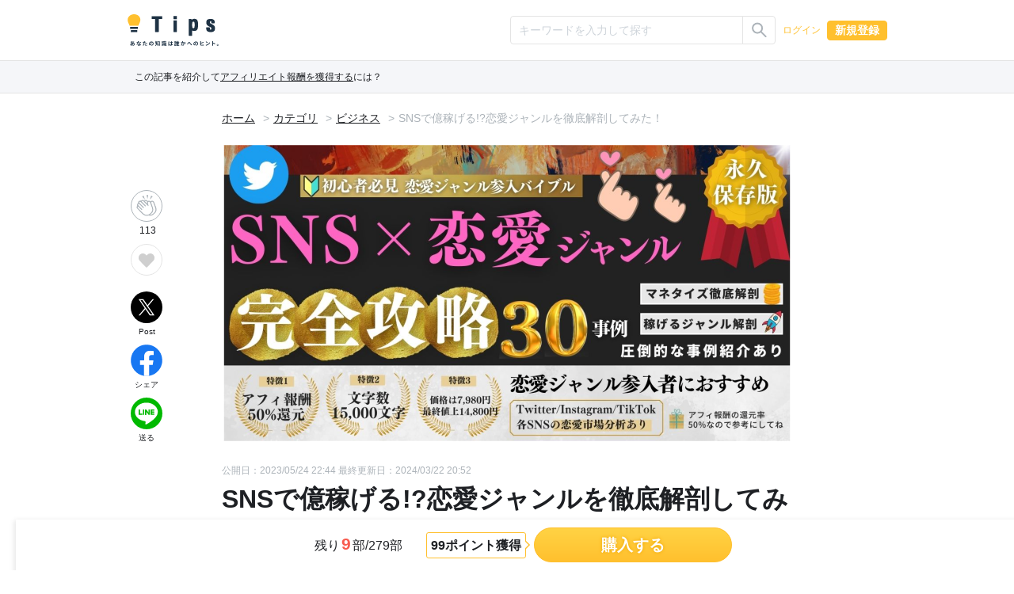

--- FILE ---
content_type: text/html; charset=UTF-8
request_url: https://tips.jp/u/kkun/a/lovee
body_size: 83573
content:
<!doctype html>
<html lang="ja">

<head prefix="og: http://ogp.me/ns# fb: http://ogp.me/ns/fb# website: http://ogp.me/ns/website#">
    <!-- Global site tag (gtag.js) - Google Analytics -->
    <script async src="https://www.googletagmanager.com/gtag/js?id=G-ZBNFD81JFK"></script>
    <script>
      window.dataLayer = window.dataLayer || [];

      function gtag() {
        dataLayer.push(arguments);
      }

      gtag("js", new Date());
      gtag("config", "G-ZBNFD81JFK", { "debug_mode": false });
    </script>
        <script src="https://cdnjs.cloudflare.com/polyfill/v3/polyfill.min.js?version=4.8.0&amp;features=es2022"></script>

    <meta charset="utf-8">
<meta http-equiv="X-UA-Compatible" content="IE=edge">
<meta http-equiv="Content-Style-Type" content="text/css">
<meta http-equiv="Content-Script-Type" content="text/javascript">
<meta name="viewport" content="width=device-width, initial-scale=1">
    
<!-- CSRF Token -->
<meta name="csrf-token" content="n3PjVVo0RZMftrxgbwos11AJ5ybLONRZOcTiQ1Fw">
<!--plugin -->
<link rel="stylesheet" href="https://unpkg.com/swiper@6.8.4/swiper-bundle.min.css">
<link type="text/css" rel="stylesheet" href="/assets/dist/front/css/dropify.min.css?id=31504ac3a4cebe4ca251d24f679bb033">
<link type="text/css" rel="stylesheet" href="https://tips.jp/assets/front/css/noty.css">
<link type="text/css" rel="stylesheet" href="https://tips.jp/assets/front/css/themes/mint.css">
<link type="text/css" rel="stylesheet" href="https://tips.jp/assets/front/css/croppie.css">
<link type="text/css" rel="stylesheet" href="https://tips.jp/assets/front/css/pace-theme-default.min.css">
<link type="text/css" rel="stylesheet" href="https://unpkg.com/dropzone/dist/dropzone.css" />
<link type="text/css" rel="stylesheet" href="https://cdn.jsdelivr.net/npm/yakuhanjp@4.0.0/dist/css/yakuhanjp_s.css" />
<link rel="preconnect" href="https://fonts.googleapis.com">
<link rel="preconnect" href="https://fonts.gstatic.com" crossorigin>
<link href="https://fonts.googleapis.com/css2?family=IBM+Plex+Sans+JP&family=Noto+Color+Emoji&display=swap" rel="stylesheet">
<link type="text/css" rel="stylesheet" href="https://tips.jp/assets/front/css/simplebar.min.css">
<!--css -->
<link type="text/css" rel="stylesheet" href="/assets/dist/front/css/common.min.css?id=c73758c05ede28edd51486734c9972f7">
<link type="text/css" rel="stylesheet" href="/assets/dist/front/css/style.min.css?id=01c779ff17a59376f803661951da7f5b">
    <link type="text/css" rel="stylesheet" href="/assets/dist/front/css/sub.min.css?id=26adba0729ac656f080f98b2fd31c174">
<link type="text/css" rel="stylesheet" href="https://tips.jp/assets/front/css/custom.css">

    <link rel="stylesheet" href="https://use.typekit.net/zun2bbo.css">
    <link type="text/css" rel="stylesheet" href="/assets/dist/front/css/editer.min.css?id=41f1ea428d817da3d3b40aaccde0ebdf">
    <link type="text/css" rel="stylesheet" href="https://tips.jp/assets/front/css/vs2015.css">
    <link type="text/css" rel="stylesheet" href="https://tips.jp/assets/front/css/highlight_custom.css">
    <link type="text/css" rel="stylesheet" href="https://tips.jp/assets/front/css/lightbox.min.css">
    <link type="text/css" rel="stylesheet" href="https://tips.jp/assets/front/css/simplebar.min.css">
    <link type="text/css" rel="stylesheet" href="https://tips.jp/assets/front/css/lazy_load.css">
    


    <link rel="canonical" href="https://tips.jp/u/kkun/a/lovee"/>
<!--description -->
    <meta name="description" content="※2022年にリリースしたnoteをTips版に書き換えました恋愛界隈で売れているnote(TIPS/brain)　ほんの一例恋愛系のコンテンツ販売のいいね数を見ると、平均いいね数が他の界隈に比べると多いと感じました。いいね数と売り上げは相関関係にあるため、かなりお金が動いていると推測します。僕のツイッター×noteで複数コンテンツ...">
<!--og -->
    <meta property="og:title" content="SNSで億稼げる!?恋愛ジャンルを徹底解剖してみた！ | Tips">

    <meta property="og:image" content="https://static.tips.jp/2023/05/24/LZOt8fxuigVX0bGtpTH5RWd8F4pDr2Rq.png">

<meta property="og:type" content="website">
    <meta property="og:description" content="※2022年にリリースしたnoteをTips版に書き換えました恋愛界隈で売れているnote(TIPS/brain)　ほんの一例恋愛系のコンテンツ販売のいいね数を見ると、平均いいね数が他の界隈に比べると多いと感じました。いいね数と売り上げは相関関係にあるため、かなりお金が動いていると推測します。僕のツイッター×noteで複数コンテンツ...">
<meta property="og:url" content="https://tips.jp/u/kkun/a/lovee">

<meta property="og:site_name" content="Tips">
<meta property="og:locale" content="ja_JP">
<meta property="og:image:width" content="1200">
<meta property="og:image:height" content="630">
<!--twitter -->
<meta name="twitter:card" content="summary_large_image">
<meta name="twitter:site" content="@Tips_infojp">
<!-- Facebook -->
<meta property="fb:app_id" content="2815356775385199">
<meta property="article:publisher" content="https://www.facebook.com/profile.php?id=100064154614563">
<!-- Favicons -->
<link rel="apple-touch-icon-precomposed" href="https://tips.jp/assets/front/img/apple-touch-icon.png">
<link rel="shortcut icon" type="image/vnd.microsoft.icon" href="https://tips.jp/assets/front/img/favicon.ico">
<link rel="icon" type="image/vnd.microsoft.icon" href="https://tips.jp/assets/front/img/favicon.ico">
    <title>SNSで億稼げる!?恋愛ジャンルを徹底解剖してみた！ | Tips</title>

    <!-- Styles -->
    </head>

<body class="detail mode-light" ontouchstart="">

<header id="header">
    <nav class="navbar navbar-expand-lg navbar-dark">
    <div
                    class="container-lg"
            >
        <a class="navbar-brand" href="https://tips.jp" title="Tips"><i class="tips-logo"></i></a>
        <div class="d-flex ml-lg-auto">
                            <div class="navbar-nav  notlogin ">
                    <ul id="menu-mainmenu" class="nav align-items-center">
                                                                            <li class="menu-item d-flex align-items-center">
                                                                    <input type="radio" name="onoff" class="d-none" id="searchOn">
<label class="d-lg-none" for="searchOn"><i class="ic ic-search"></i></label>
<input type="radio" name="onoff" class="d-none" id="searchOff">
<label class="d-lg-none" for="searchOff"><i class="ic ic-close"></i></label>
<div class="sp-search">
    <form method="GET" action="https://tips.jp/search" accept-charset="UTF-8" novalidate="true">
    <div class="input-group input-group-sm">
        <input type="text" class="form-control" name="keyword"
               value="" placeholder="キーワードを入力して探す"
               aria-label=""
               aria-describedby="button-addon2">
        <div class="input-group-append">
            <button class="btn btn-outline-silver" type="submit"
                    id="button-addon">
                <i class="ic ic-search"></i></button>
        </div>
    </div>
    </form>
</div>                                                                <a href="https://tips.jp/login" role="button" class="btn btn-link">ログイン</a>
                                <a href="https://tips.jp/register" role="button" class="btn btn-primary">新規登録</a>
                            </li>
                                            </ul>
                </div>
                    </div>
    </div>
</nav>


















</header>

<main id="main" role="main">
                                                        <div class="affiliate-tool">
        <div class="container-lg d-flex">
            <div class="d-flex">
                                    <small>
                        この記事を紹介して<a
                            href="https://tips.tayori.com/q/tips-helpcenter/detail/270720/"
                            target="_blank"
                            rel="noopener"
                            style="text-decoration: underline;">アフィリエイト報酬を獲得する</a>には？
                    </small>
                            </div>
                    </div>
    </div>
    <div class="container-lg">
                        <nav aria-label="breadcrumb">
            <ol class="breadcrumb">
                                    <li class="breadcrumb-item"><a href="https://tips.jp">ホーム</a></li>
                    <li class="breadcrumb-item"><a href="https://tips.jp/category">カテゴリ</a></li>
                    <li class="breadcrumb-item">
                        <a href="https://tips.jp/category/%E3%83%93%E3%82%B8%E3%83%8D%E3%82%B9">ビジネス</a>
                    </li>
                                            <li class="breadcrumb-item">
                            <span class="text-truncate">
                                SNSで億稼げる!?恋愛ジャンルを徹底解剖してみた！
                            </span>
                        </li>
                                                </ol>
        </nav>
        <!--//breadcrumb-->
        <div class="content content-detail" data-target="#navbar-spy" data-offset="0">
            
            
            
            
            <article>
                <div class="jumbotron">
                                                                <div class="mainimage">
                            
                                                            <img src="https://static.tips.jp/2023/05/24/LZOt8fxuigVX0bGtpTH5RWd8F4pDr2Rq.png" class="ovj ovj-cover"
                                     alt="SNSで億稼げる!?恋愛ジャンルを徹底解剖してみた！">
                                                    </div>
                                                            <time>
                                                                                    公開日：2023/05/24 22:44
                                                                        </time>
                                            <time>
                                                            最終更新日：2024/03/22 20:52
                                                    </time>
                                                                                    <h1>SNSで億稼げる!?恋愛ジャンルを徹底解剖してみた！</h1>
                                        <ul class="nav justify-content-end">
                        <li class="nav-item dropdown">
                <a href="#" role="button" id="dropdownShare" data-toggle="dropdown" aria-haspopup="true" aria-expanded="false">
                    <i class="ic ic-share"></i>
                </a>
                <div class="dropdown-menu dropdown-menu-right" aria-labelledby="dropdownShare">
                    <a href="https://twitter.com/intent/tweet?text=SNS%E3%81%A7%E5%84%84%E7%A8%BC%E3%81%92%E3%82%8B%21%3F%E6%81%8B%E6%84%9B%E3%82%B8%E3%83%A3%E3%83%B3%E3%83%AB%E3%82%92%E5%BE%B9%E5%BA%95%E8%A7%A3%E5%89%96%E3%81%97%E3%81%A6%E3%81%BF%E3%81%9F%EF%BC%81&amp;url=https://tips.jp/s/byb7cd&amp;hashtags=tips" target="_blank" class="dropdown-item" rel="nofollow noopener noreferrer">
                        Xでシェア
                    </a>
                    <a href="https://www.facebook.com/sharer/sharer.php?u=https://tips.jp/s/byb7cd" target="_blank" class="dropdown-item" rel="nofollow noopener noreferrer">
                        facebookでシェア
                    </a>
                    <a href="https://social-plugins.line.me/lineit/share?url=https://tips.jp/s/byb7cd" target="_blank" class="dropdown-item" rel="nofollow noopener noreferrer">
                        LINEでシェア
                    </a>
                </div>
            </li>
                            <li class="nav-item">
                <div class="dropdown">
                    <a href="#" class="btn" role="button" id="dropdownList1" data-toggle="dropdown" aria-haspopup="true"
                       aria-expanded="false">
                        <i class="ic ic-leader"></i>
                    </a>
                    <div class="dropdown-menu dropdown-menu-right" aria-labelledby="dropdownList1">
                                                    <button class="dropdown-item" data-toggle="modal" data-target="#shortUrlModal">
                                短縮URL
                            </button>
                                                                        <button class="dropdown-item" data-toggle="modal" data-target="#reportModal39177">
                            報告する
                        </button>
                    </div>
                </div>
            </li>
            </ul>
                    <div class="d-flex flex-wrap list-tag mt-4 mt-lg-0">
                                                    <a href="https://tips.jp/tags/SNS%E3%83%9E%E3%83%BC%E3%82%B1%E3%83%86%E3%82%A3%E3%83%B3%E3%82%B0">
                                <span class="badge badge-outline-silver">#SNSマーケティング</span>
                            </a>
                                            </div>
                    <div class="d-flex justify-content-between detail-user">
                                                                                                                        <a href="#purchase-section">
                                        <div class="purchased-btn">
                                            <span>99ポイント獲得</span>
                                            <span class="badge badge-primary"><small class="yen">&yen;</small>9,980</span>
                                        </div>
                                    </a>
                                                                                                            <div class="d-flex">
                                                            <i class="ic ic-user">
                                                                            <img src="https://static.tips.jp/2022/12/19/HZ54pBlxcq05oplav1XRIQA9kAh6sVG5.png" alt="Kくん">
                                                                    </i>
                                                        <div>
                                                                    <p class="text-truncate">Kくん</p>
                                
                                                            </div>
                        </div>
                    </div>
                </div>
                <!--//jumbotron-->
                <div class="editer-content">
                    <section class="">
                                                                                    <p class="prs-paragraph text-left"><font color="#ff1300"><b>&#8251;2022&#24180;&#12395;&#12522;&#12522;&#12540;&#12473;&#12375;&#12383;note&#12434;Tips&#29256;&#12395;&#26360;&#12365;&#25563;&#12360;&#12414;&#12375;&#12383;</b></font></p><figure class="prs-image"><a href="https://static.tips.jp/2023/05/23/0IpBPKfudJfEQMAVYEjD1AQlA0Yy8aFu4zd9KP2l.png" data-lightbox="dataImage"><img src="https://static.tips.jp/2023/05/23/0IpBPKfudJfEQMAVYEjD1AQlA0Yy8aFu4zd9KP2l.png" class="" loading="lazy"></a><figcaption></figcaption></figure><p class="prs-paragraph text-left">&#24651;&#24859;&#30028;&#38536;&#12391;&#22770;&#12428;&#12390;&#12356;&#12427;note(TIPS/brain)&#12288;&#12411;&#12435;&#12398;&#19968;&#20363;</p><figure class="prs-image"><a href="https://static.tips.jp/2023/05/23/LRWhAVdza55TcEPOuQLVBvYmMbrOJ74S4vlJog1B.png" data-lightbox="dataImage"><img src="https://static.tips.jp/2023/05/23/LRWhAVdza55TcEPOuQLVBvYmMbrOJ74S4vlJog1B.png" class="" loading="lazy"></a><figcaption></figcaption></figure><p class="prs-paragraph text-left">&#24651;&#24859;&#31995;&#12398;&#12467;&#12531;&#12486;&#12531;&#12484;&#36009;&#22770;&#12398;&#12356;&#12356;&#12397;&#25968;&#12434;&#35211;&#12427;&#12392;&#12289;&#24179;&#22343;&#12356;&#12356;&#12397;&#25968;&#12364;&#20182;&#12398;&#30028;&#38536;&#12395;&#27604;&#12409;&#12427;&#12392;&#22810;&#12356;&#12392;&#24863;&#12376;&#12414;&#12375;&#12383;&#12290;</p><p class="prs-paragraph text-left">&#12356;&#12356;&#12397;&#25968;&#12392;&#22770;&#12426;&#19978;&#12370;&#12399;&#30456;&#38306;&#38306;&#20418;&#12395;&#12354;&#12427;&#12383;&#12417;&#12289;<br>&#12363;&#12394;&#12426;&#12362;&#37329;&#12364;&#21205;&#12356;&#12390;&#12356;&#12427;&#12392;&#25512;&#28204;&#12375;&#12414;&#12377;&#12290;</p><p class="prs-paragraph text-left">&#20693;&#12398;&#12484;&#12452;&#12483;&#12479;&#12540;&times;note&#12391;&#35079;&#25968;&#12467;&#12531;&#12486;&#12531;&#12484;&#36009;&#22770;&#12434;&#12375;&#12390;&#12356;&#12427;&#12487;&#12540;&#12479;&#12394;&#12393;&#12434;&#21442;&#29031;&#12395;&#12377;&#12427;&#12392;&#26368;&#20302;&#12391;&#12418;&#12374;&#12387;&#12367;&#12426;&#19979;&#35352;&#12398;&#12424;&#12358;&#12395;&#24819;&#23450;&#12364;&#12391;&#12365;&#12414;&#12377;&#12290;</p><figure class="prs-image"><a href="https://static.tips.jp/2023/05/23/ZBLj7rBoEYYx34r5G5YtEsBdwEY3Arh1gIkaTNF4.png" data-lightbox="dataImage"><img src="https://static.tips.jp/2023/05/23/ZBLj7rBoEYYx34r5G5YtEsBdwEY3Arh1gIkaTNF4.png" class="" loading="lazy"></a><figcaption></figcaption></figure><p class="prs-paragraph text-left">&#12381;&#12428;&#12425;&#12434;&#24403;&#12390;&#12399;&#12417;&#12427;&#12392;&#19978;&#35352;note&#12394;&#12393;&#12399;</p><p class="prs-paragraph text-left">&#26376;150&#19975;&#20870;&#20197;&#19978;&#12418;&#22770;&#12426;&#19978;&#12370;&#12364;&#12354;&#12426;&#12377;&#12372;&#12450;&#12459;&#12454;&#12531;&#12488;&#12391;&#12399;&#12394;&#12356;&#12363;&#12392;&#24605;&#12431;&#12428;&#12414;&#12377;&#12290;</p><p class="prs-paragraph text-left">&#12371;&#12398;&#12424;&#12358;&#12395;&#19968;&#22238;note&#12420;Tips/brain&#12434;&#20986;&#12379;&#12400;&#12289;&#26376;100&#19975;&#20870;&#21069;&#24460;&#12367;&#12425;&#12356;&#31292;&#12370;&#12390;&#12375;&#12414;&#12358;&#24656;&#12429;&#12375;&#12356;&#12472;&#12515;&#12531;&#12523;&#12394;&#12435;&#12391;&#12377;&#12290;</p><p class="prs-paragraph text-left">&#24651;&#24859;&#30028;&#38536;&#12391;&#30330;&#20449;&#12375;&#12390;&#12356;&#12427;&#12501;&#12457;&#12525;&#12527;&#12540;2000&#20154;&#21069;&#24460;&#12398;&#12354;&#12414;&#12426;&#12510;&#12540;&#12465;&#12486;&#12451;&#12531;&#12464;&#30693;&#35672;&#12364;&#12377;&#12367;&#12394;&#12356;&#30693;&#12426;&#21512;&#12356;&#12364;&#12356;&#12427;&#12398;&#12391;&#12377;&#12364;&#12289;</p><p class="prs-paragraph text-left">&#12381;&#12398;&#20154;&#12395;note(Tips/brain)&#12398;&#22770;&#19978;&#12434;&#12365;&#12367;&#12392;&#12289;&#19979;&#35352;&#22238;&#31572;&#12364;&#26469;&#12414;&#12375;&#12383;&#12290;</p><figure class="prs-image"><a href="https://static.tips.jp/2023/05/23/VW50yEdJreootGDPsAmrRH4020dr3HV6B4mRYVG3.png" data-lightbox="dataImage"><img src="https://static.tips.jp/2023/05/23/VW50yEdJreootGDPsAmrRH4020dr3HV6B4mRYVG3.png" class="" loading="lazy"></a><figcaption></figcaption></figure><p class="prs-paragraph text-left">&#12371;&#12398;&#12424;&#12358;&#12395;&#12501;&#12457;&#12525;&#12527;&#12540;&#12364;&#12381;&#12371;&#12414;&#12391;&#22810;&#12367;&#12394;&#12367;&#12390;&#12418;&#12289;<br><br>&#12371;&#12398;&#30028;&#38536;&#12399;&#12518;&#12540;&#12470;&#12540;&#12289;&#35501;&#32773;&#12398;&#24745;&#12415;&#12364;&#28145;&#21051;&#12363;&#12388;&#12289;&#26412;&#27671;&#24230;&#12364;&#36949;&#12358;&#12398;&#12391;&#12289;&#23569;&#12394;&#12356;&#12501;&#12457;&#12525;&#12527;&#12540;&#12373;&#12435;&#12391;&#12418;&#12289;&#12383;&#12367;&#12373;&#12435;note&#12420;Tips&#12364;&#22770;&#12428;&#12427;&#12398;&#12391;&#12377;&#12290;</p><figure class="prs-image"><a href="https://static.tips.jp/2023/05/23/9IQU2jOyXLhVrsUwZNaHAqRY7uuslGWRdGp6gEWB.png" data-lightbox="dataImage"><img src="https://static.tips.jp/2023/05/23/9IQU2jOyXLhVrsUwZNaHAqRY7uuslGWRdGp6gEWB.png" class="" loading="lazy"></a><figcaption></figcaption></figure><p class="prs-paragraph text-left">&#20693;&#33258;&#36523;&#12418;&#12371;&#12398;&#30028;&#38536;&#12434;&#12522;&#12469;&#12540;&#12481;&#12434;&#12375;&#12289;</p><p class="prs-paragraph text-left">&#12381;&#12428;&#12425;&#12434;&#36367;&#12414;&#12360;&#12390;2022&#24180;&#12398;4&#26376;&#12367;&#12425;&#12356;&#12363;&#12425;&#26412;&#26684;&#30340;&#12395;&#24651;&#24859;&#12450;&#12459;&#12454;&#12531;&#12488;&#12434;&#22806;&#27880;&#12394;&#12375;&#12391;&#23646;&#20154;&#24615;&#20986;&#12375;&#12414;&#12367;&#12387;&#12390;&#36939;&#29992;&#12375;&#12414;&#12375;&#12383;&#12290;<br></p><h2 class="prs-h2 text-left" id="anchor0">&#12381;&#12398;&#32080;&#26524;&#65281;&#65281;&#65281;&#65281;</h2><figure class="prs-image"><a href="https://static.tips.jp/2023/05/23/fE1GRnDCcIwYihRH3EdOI93odx7IrsNBoiiUwBHp.png" data-lightbox="dataImage"><img src="https://static.tips.jp/2023/05/23/fE1GRnDCcIwYihRH3EdOI93odx7IrsNBoiiUwBHp.png" class="" loading="lazy"></a><figcaption></figcaption></figure><p class="prs-paragraph text-left">&#12381;&#12375;&#12390;&#12371;&#12398;K&#12367;&#12435;&#12398;&#12450;&#12459;&#12454;&#12531;&#12488;&#12395;&#27604;&#12409;&#12427;&#12392;</p><p class="prs-paragraph text-left">&#12501;&#12457;&#12525;&#12527;&#12540;&#25968;&#12399;&#31243;&#36960;&#12356;&#25968;&#12391;&#12399;&#12354;&#12427;&#12418;&#12398;&#12398;&#12289;&#22770;&#12426;&#19978;&#12370;&#12399;&#24651;&#24859;&#12450;&#12459;&#12454;&#12531;&#12488;&#12398;&#26041;&#12364;&#31292;&#12370;&#12414;&#12375;&#12383;&#12290;</p><figure class="prs-image"><a href="https://static.tips.jp/2023/05/23/J8cNaMHnt5NOoG20AV8XSeXf7zQ3gETy4IGMtvSw.png" data-lightbox="dataImage"><img src="https://static.tips.jp/2023/05/23/J8cNaMHnt5NOoG20AV8XSeXf7zQ3gETy4IGMtvSw.png" class="" loading="lazy"></a><figcaption></figcaption></figure><p class="prs-paragraph text-left">&#12467;&#12531;&#12486;&#12531;&#12484;&#36009;&#22770;&#12398;&#22770;&#19978;</p><figure class="prs-image"><a href="https://static.tips.jp/2023/05/23/q6CvdR3AKFxlzon0iCURM4TdtTijQjh5tPrx4US5.png" data-lightbox="dataImage"><img src="https://static.tips.jp/2023/05/23/q6CvdR3AKFxlzon0iCURM4TdtTijQjh5tPrx4US5.png" class="" loading="lazy"></a><figcaption></figcaption></figure><p class="prs-paragraph text-left">&#12467;&#12531;&#12486;&#12531;&#12484;&#36009;&#22770;&#12391;&#12450;&#12459;&#12454;&#12531;&#12488;&#26412;&#26684;&#30340;&#12395;&#36939;&#29992;&#12375;&#12390;&#65297;&#12534;&#26376;&#12367;&#12425;&#12356;&#12391;&#26376;100&#19975;&#20870;&#20197;&#19978;&#12398;&#22770;&#19978;&#12434;&#12354;&#12370;&#12428;&#12383;&#12398;&#12399;&#21021;&#12417;&#12390;&#12384;&#12387;&#12383;&#12398;&#12391;&#33391;&#12356;&#12289;&#23455;&#32318;&#12395;&#12394;&#12426;&#12414;&#12375;&#12383;&#12290;</p><p class="prs-paragraph text-left"><a href="https://note.com/fqw5963/n/n224ae0e06844" target="_blank" rel="nofollow noopener">&#12467;&#12531;&#12486;&#12531;&#12484;&#36009;&#22770;&#12391;&#26376;100&#12414;&#12435;&#31292;&#12368;&#26041;&#27861;</a></p><figure class="prs-image"><a href="https://static.tips.jp/2023/05/23/3p0QSxDTCuMUXqerycuAphN5oJwvNk0sICrZBxwn.png" data-lightbox="dataImage"><img src="https://static.tips.jp/2023/05/23/3p0QSxDTCuMUXqerycuAphN5oJwvNk0sICrZBxwn.png" class="" loading="lazy"></a><figcaption></figcaption></figure><p class="prs-paragraph text-left">&#12381;&#12428;&#12399;note(Tips)&#20197;&#22806;&#12395;&#12418;&#12383;&#12367;&#12373;&#12435;&#12510;&#12493;&#12479;&#12452;&#12474;&#12289;&#20107;&#26989;&#23637;&#38283;&#12391;&#12365;&#12427;&#26041;&#27861;&#12394;&#12393;&#12364;&#25968;&#12360;&#20999;&#12428;&#12394;&#12356;&#12411;&#12393;&#12354;&#12427;&#12392;&#12356;&#12358;&#12371;&#12392;&#12391;&#12377;&#12290;</p><p class="prs-paragraph text-left">&#24651;&#24859;&#12484;&#12452;&#12483;&#12479;&#12540;&times;note(Tips/Brain)&#12364;&#12513;&#12452;&#12531;&#12392;&#32771;&#12360;&#12390;&#12414;&#12375;&#12383;&#12364;&#12289;&#12381;&#12428;&#20197;&#22806;&#12395;&#12418;&#12383;&#12367;&#12373;&#12435;&#12510;&#12493;&#12479;&#12452;&#12474;&#12364;&#12391;&#12365;&#12427;&#26041;&#27861;&#12364;&#12354;&#12427;&#12371;&#12392;&#12434;&#30693;&#12426;&#12414;&#12375;&#12383;&#12290;</p><figure class="prs-image"><a href="https://static.tips.jp/2023/05/23/WRqoimwN4JYeuG88HlOTdHNV0xDaD6QJKjuAgso5.png" data-lightbox="dataImage"><img src="https://static.tips.jp/2023/05/23/WRqoimwN4JYeuG88HlOTdHNV0xDaD6QJKjuAgso5.png" class="" loading="lazy"></a><figcaption></figcaption></figure><p class="prs-paragraph text-left">&#12374;&#12387;&#12392;&#25968;&#12360;&#12427;&#12392;&#12289;10&#20491;&#20197;&#22806;&#12418;&#12354;&#12427;&#24863;&#12376;&#12391;&#12377;&#12290;<br>&#20170;&#22238;&#12399;&#12381;&#12428;&#12425;&#12418;&#21547;&#12417;&#20840;&#12390;&#21253;&#12415;&#38560;&#12373;&#12378;&#12471;&#12455;&#12450;&#12391;&#12365;&#12428;&#12400;&#12392;&#24605;&#12387;&#12390;&#12362;&#12426;&#12414;&#12377;&#12290;</p><p class="prs-paragraph text-left">&#12467;&#12531;&#12486;&#12531;&#12484;&#20869;&#23481;&#12395;&#12388;&#12356;&#12390;</p><div class="prs-list"><ul><li>Twitter&#12398;&#24651;&#24859;&#30028;&#38536;&#12398;&#12479;&#12540;&#12466;&#12483;&#12488;&#36984;&#23450;</li><li>Twitter&#12398;&#24651;&#24859;&#30028;&#38536;&#12398;&#12518;&#12540;&#12470;&#23646;&#24615;/&#12491;&#12540;&#12474;&#12398;&#27927;&#12356;&#20986;&#12375;</li><li>&#24651;&#24859;&#30028;&#38536;&#12398;10&#12388;&#12398;&#12510;&#12493;&#12479;&#12452;&#12474;&#26041;&#27861;</li><li>&#23455;&#38555;&#12395;&#20740;&#20197;&#19978;&#31292;&#12368;&#12450;&#12459;&#12454;&#12531;&#12488;&#12398;&#20998;&#26512;&#12392;&#12450;&#12459;&#12454;&#12531;&#12488;&#35299;&#21078;</li><li>&#24651;&#24859;&#30028;&#38536;&#12398;&#20280;&#12403;&#12427;&#25237;&#31295;&#20869;&#23481;&#12398;&#22411;(&#23455;&#38555;&#12398;&#12450;&#12459;30&#12450;&#12459;&#32057;&#20171;)</li><li>&#21508;SNS&#12391;&#20280;&#12403;&#12427;&#24651;&#24859;&#25237;&#31295;&#20869;&#23481;&#12398;&#22411;(&#23455;&#38555;&#12398;&#12450;&#12459;30&#12450;&#12459;&#32057;&#20171;)</li><li>&#12452;&#12531;&#12473;&#12479;/Tiktok/YouTube/Twitter&#12398;&#20280;&#12403;&#12427;&#25237;&#31295;&#12392;&#20280;&#12403;&#12394;&#12356;&#25237;&#31295;</li><li>&#12452;&#12531;&#12473;&#12479;/Tiktok/YouTube/Twitter&#12398;&#24651;&#24859;&#30028;&#38536;&#12398;&#31478;&#21512;&#12522;&#12469;&#12540;&#12481;&#32080;&#26524;</li><li>&#24651;&#24859;&#30028;&#38536;&#12391;&#22770;&#12428;&#12390;&#12356;&#12427;&#12467;&#12531;&#12486;&#12531;&#12484;&#36009;&#22770;(note)&#12398;&#12486;&#12540;&#12510;</li><li>&#12394;&#12380;Twitter&times;&#24651;&#24859;&#12364;&#26368;&#24375;&#12394;&#12398;&#12363;&#12434;&#30693;&#12426;&#12383;&#12356;&#20154;</li><li>&#24651;&#24859;&#30028;&#38536;&#12398;&#31292;&#12356;&#12391;&#12356;&#12427;&#12450;&#12459;&#12454;&#12531;&#12488;&#12434;&#30693;&#12426;&#12383;&#12356;&#20154;<br></li></ul></div><p class="prs-paragraph text-left">&#29305;&#12395;&#65281;&#65281;&#65281;&#65281;&#65281;&#65281;&#65281;&#65281;</p><figure class="prs-image"><a href="https://static.tips.jp/2023/05/23/en48KRLCxkn86XCv1MlDa4K4SRGh7JF4yFGzVmcO.png" data-lightbox="dataImage"><img src="https://static.tips.jp/2023/05/23/en48KRLCxkn86XCv1MlDa4K4SRGh7JF4yFGzVmcO.png" class="" loading="lazy"></a><figcaption></figcaption></figure><p class="prs-paragraph text-left">&#12414;&#12383;&#35036;&#36275;&#12392;&#12375;&#12390;&#12289;&#12484;&#12452;&#12483;&#12479;&#12540;&#12391;&#31292;&#12368;&#26041;&#27861;&#12399;&#19979;&#35352;&#12395;&#12394;&#12426;&#12414;&#12377;&#12290;</p><figure class="prs-image"><a href="https://static.tips.jp/2023/05/23/EVm5ntbwyOMH1DEIICOnpGPbJMC9d42IEyBMizYo.png" data-lightbox="dataImage"><img src="https://static.tips.jp/2023/05/23/EVm5ntbwyOMH1DEIICOnpGPbJMC9d42IEyBMizYo.png" class="" loading="lazy"></a><figcaption></figcaption></figure><p class="prs-paragraph text-left">&#20170;&#22238;&#12399;&#12414;&#12378;&#12399;(1)&#12395;&#12501;&#12457;&#12540;&#12459;&#12473;&#12375;&#12390;&#12467;&#12531;&#12486;&#12531;&#12484;&#12434;&#20316;&#25104;&#12375;&#12414;&#12375;&#12383;&#12290;</p><p class="prs-paragraph text-left">(2)(3)&#12395;&#38306;&#12375;&#12390;&#12399;&#21029;&#12391;&#12302;&#12484;&#12452;&#12483;&#12479;&#12540;&times;note&#36009;&#22770;&#12303;&#12391;&#26376;100&#19975;&#20870;&#12434;&#31292;&#12368;&#26041;&#27861;&#12392;&#12356;&#12358;note&#12434;&#20316;&#25104;&#20104;&#23450;&#12391;&#12377;&#12398;&#12391;&#12289;&#12418;&#12358;&#23569;&#12293;&#12362;&#24453;&#12385;&#12356;&#12383;&#12384;&#12369;&#12428;&#12400;&#12392;&#24605;&#12356;&#12414;&#12377;&#12290;</p><p class="prs-paragraph text-left">&#12371;&#12398;&#65298;&#12388;&#12398;&#25499;&#12369;&#31639;&#12434;&#12377;&#12427;&#12371;&#12392;&#12391;&#20693;&#12399;&#12467;&#12531;&#12486;&#12531;&#12484;&#36009;&#22770;&#12391;&#30701;&#26399;&#12395;&#31292;&#12368;&#12371;&#12392;&#12364;&#12391;&#12365;&#12414;&#12375;&#12383;&#12290;</p><p class="prs-paragraph text-left">&#26412;note&#12391;&#12399;&#19979;&#35352;&#35442;&#24403;&#12377;&#12427;&#20154;&#12395;&#12399;&#12362;&#12377;&#12377;&#12417;&#12395;&#12394;&#12426;&#12414;&#12377;&#12290;</p><figure class="prs-image"><a href="https://static.tips.jp/2023/05/23/zQmJ6jgBpkCyyy79FJqrht61E1hzaROypKNvogkL.png" data-lightbox="dataImage"><img src="https://static.tips.jp/2023/05/23/zQmJ6jgBpkCyyy79FJqrht61E1hzaROypKNvogkL.png" class="" loading="lazy"></a><figcaption></figcaption></figure><section class="purchase"><hr class="dotted"><h2>&#12371;&#12398;&#32154;&#12365;&#12434;&#35211;&#12427;&#12395;&#12399;&#35352;&#20107;&#12398;&#36092;&#20837;&#12364;&#24517;&#35201;&#12391;&#12377;</h2><small>&#12371;&#12398;&#32154;&#12365;&#12399;14,243&#25991;&#23383; / &#30011;&#20687;46&#26522; / &#12501;&#12449;&#12452;&#12523;0&#20491;</small></section>

                                                                        </section>
                </div>
                <!--//editer-content-->
            </article>

                        
            
            
            
            
            
            
            <!--//banner-->

            
                <section class="purchase v2" id="purchase-section">
                    
                    
                    
                    <div class="d-flex">
                        <div class="card article">
                            <div class="card-image">
                                <div class="d-flex">
                                    <img
                                        src="https://static.tips.jp/2023/05/24/LZOt8fxuigVX0bGtpTH5RWd8F4pDr2Rq.png"
                                        class="ovj ovj-cover" alt="SNSで億稼げる!?恋愛ジャンルを徹底解剖してみた！">
                                </div>
                                <div class="card-img-overlay">
                                </div>
                            </div>
                            <div class="card-body">
                                <h3 class="card-title">SNSで億稼げる!?恋愛ジャンルを徹底解剖してみた！</h3>
                                <span class="text-muted mb-3">Kくん</span>
                                <div>
                                                                                                                        <div class="alert limited">
                                                <span>279</span>部限定で販売中<br>残り
                                                <span
                                                    class="text-warning">9</span>部
                                            </div>
                                                                                                                <p>
                                                                                                                                    <span>99ポイント獲得</span>
                                                                                                                            <small class="yen">&yen;</small>9,980
                                    </p>
                                                                            <a href="https://tips.jp/a/lovee/payment"
                                           class="btn btn-primary btn-block btn-pill grd-primary payment-btn">
                                            記事を購入する
                                                                                    </a>
                                                                    </div>
                            </div>
                        </div>
                    </div>
                    <div class="d-flex">
                                                                                                    
                        
                        
                        
                        
                        
                        
                        
                        
                        
                        
                        
                        
                        
                        
                        
                        
                        
                        
                        
                        
                        
                        
                        
                        
                        
                        
                        
                        
                        
                        
                        
                        
                        
                        
                        
                        
                        
                        
                        
                        
                        
                        
                        
                        
                        
                        
                        
                        
                        
                        
                        
                        
                    </div>
                </section>
                <!--// purchase-->

                                    <p class="text-center">
                        すでに購入済の方は、ログイン後に続きを見ることができます。
                        <a href="https://tips.jp/login"
                           class="btn btn-outline-silver bg-white btn-lg mt-3">ログインする</a>
                    </p>
                
            
            
            
            
            
            
            
            
            
            <!--//banner-->

            <section class="chip">
                <hr>
                <div class="jumbotron">
                    <ul class="nav justify-content-end">
                        <li class="nav-item dropdown">
                <a href="#" role="button" id="dropdownShare" data-toggle="dropdown" aria-haspopup="true" aria-expanded="false">
                    <i class="ic ic-share"></i>
                </a>
                <div class="dropdown-menu dropdown-menu-right" aria-labelledby="dropdownShare">
                    <a href="https://twitter.com/intent/tweet?text=SNS%E3%81%A7%E5%84%84%E7%A8%BC%E3%81%92%E3%82%8B%21%3F%E6%81%8B%E6%84%9B%E3%82%B8%E3%83%A3%E3%83%B3%E3%83%AB%E3%82%92%E5%BE%B9%E5%BA%95%E8%A7%A3%E5%89%96%E3%81%97%E3%81%A6%E3%81%BF%E3%81%9F%EF%BC%81&amp;url=https://tips.jp/s/byb7cd&amp;hashtags=tips" target="_blank" class="dropdown-item" rel="nofollow noopener noreferrer">
                        Xでシェア
                    </a>
                    <a href="https://www.facebook.com/sharer/sharer.php?u=https://tips.jp/s/byb7cd" target="_blank" class="dropdown-item" rel="nofollow noopener noreferrer">
                        facebookでシェア
                    </a>
                    <a href="https://social-plugins.line.me/lineit/share?url=https://tips.jp/s/byb7cd" target="_blank" class="dropdown-item" rel="nofollow noopener noreferrer">
                        LINEでシェア
                    </a>
                </div>
            </li>
                            <li class="nav-item">
                <div class="dropdown">
                    <a href="#" class="btn" role="button" id="dropdownList1" data-toggle="dropdown" aria-haspopup="true"
                       aria-expanded="false">
                        <i class="ic ic-leader"></i>
                    </a>
                    <div class="dropdown-menu dropdown-menu-right" aria-labelledby="dropdownList1">
                                                    <button class="dropdown-item" data-toggle="modal" data-target="#shortUrlModal">
                                短縮URL
                            </button>
                                                                        <button class="dropdown-item" data-toggle="modal" data-target="#reportModal39177">
                            報告する
                        </button>
                    </div>
                </div>
            </li>
            </ul>
                    <div class="d-flex flex-wrap list-tag">
                                                    <a href="https://tips.jp/tags/SNS%E3%83%9E%E3%83%BC%E3%82%B1%E3%83%86%E3%82%A3%E3%83%B3%E3%82%B0">
                                <span class="badge badge-outline-silver">#SNSマーケティング</span>
                            </a>
                                            </div>
                </div>
                <!--//jumbotron-->
                
                
                
                
                
                
                
            </section>
            <!--// chip-->
                                                <section class="review-summary">
                        <hr>
                        <div class="total-rating">
                            <div>
                                <h2>この記事の平均レビュースコア</h2>
                                                                    <div class="rating-wrap">
                                        <span class="star-rating" data-rate="0"></span><span
                                            class="value-rating"></span><span class="number-rating">(0件)</span>
                                    </div>
                                                            </div>
                                                            <div>
                                    <p>
                                        レビューを書いて、この記事を紹介しませんか。
                                    </p>
                                                                            <a class="btn btn-secondary btn-sm shadow"
                                           onclick="alert('レビューは記事の購入者のみご利用いただけます。')">
                                            レビューを書く
                                        </a>
                                                                    </div>
                                                    </div>
                        <ul class="review-list">
                                                    </ul>
                                                <hr>
                    </section>
                            
                            <section class="introduction">
                    <div class="container-lg">
                        <h2>あなたも記事の投稿・販売を<br class="d-md-none">始めてみませんか？</h2>
                        
                        <p>Tipsなら簡単に記事を販売できます！<br>登録無料で始められます！</p>
                        <span class="illust mainvisual"><img class="ovj ovj-contain"
                                                             src="https://tips.jp/assets/front/img/illustration/introduction.png"
                                                             alt="Tipsなら、無料ですぐに記事の販売をはじめることができます"></span>
                        <a href="https://tips.jp" class="btn btn-primary grd-primary btn-lg">Tipsの詳細はこちら<i
                                class="ic ic-down"></i></a>
                    </div>
                    　
                </section>
                <!--// introduction-->
            
            <section class="writer v2">
                <h3><img src="https://tips.jp/assets/front/img/icon/user-silhouette.svg" alt="">この記事のライター</h3>
                <div class="alert d-flex justify-content-between row">
                    <div class="col-lg-3 col-12">
                                                    <i class="ic ic-user">
                                                                    <img src="https://static.tips.jp/2022/12/19/HZ54pBlxcq05oplav1XRIQA9kAh6sVG5.png" alt="">
                                                            </i>
                        
                                            </div>
                    <div class="d-flex flex-column ml-auto col-lg-9 col-12">
                                                    <p class="writer-name"><a
                                    href="https://tips.jp/u/kkun">Kくん</a>
                            </p>
                                                                                                        <ul class="nav">
                                                                    <li class="nav-item">
                                        <a class="nav-link" href="https://fqw45966.site/salon/"
                                           target="_blank"
                                           rel="noopener nofollow"><i class="ic  ic-home-sq"></i></a>
                                    </li>
                                                                                                    <li class="nav-item">
                                        <a class="nav-link" href="https://twitter.com/fqw5963"
                                           target="_blank" rel="noopener nofollow"><i class="ic ic-twitter-sq"></i></a>
                                    </li>
                                                                                                                            </ul>
                                            </div>
                </div>
                <!--//alert-->
                            </section>
            <!--// writer-->

                            <section class="relating v2">
                    <div class="alert mb-0">
                        <h3>関連のおすすめ記事</h3>
                        <ul class="list-group">
                                                            <li class="list-group-item">
                                    <article>
    <div class="d-flex flex-row-reverse">
        <div class="ml-lg-4 align-self-start">
            <a href="https://tips.jp/u/hukugyootaku/a/0fFlxtwI" class="stretched-link">
                <img src="https://static.tips.jp/2023/12/19/EM6y2sHv1QygsIlwKgvodPuiON5ImdIu.png" class="ovj ovj-cover" alt="【累計5500部突破】副業初心者向けフリーランス養成講座【お得な副業フルセット】※全7万字">
            </a>
        </div>
        <div class="list-text">
            <time>
                                    2023/12/31 22:23
                            </time>
            <h4 class="list-title lines lines2">【累計5500部突破】副業初心者向けフリーランス養成講座【お得な副業フルセット】※全7万字</h4>
            <div class="d-flex list-applause">
                <div>
                    <button class="clap">
                        <span class="clap-icon"><i class="ic ic-clap"></i></span>
                        <span class="clap-count"></span>
                        <span class="clap-count-total">645</span>
                    </button>
                </div>
                <div>
                    <div class="price-box">
        
        
        
        
        
        
        
        
        
        
        
        <div class="price"><small class="yen">&yen;</small>18,600</div>
        <div class="percent">1
            %獲得
        </div>
        <div class="worth">
            (186
            円相当)
        </div>
        
    </div>
                </div>
            </div>
            <div class="custom-control custom-checkbox favorite">
        <input type="checkbox" class="custom-control-input" id="favorite63867">
        <label class="custom-control-label" for="favorite63867"></label>
    </div>
        </div>
    </div>
    <div class="d-flex mt-3">
        <i class="ic ic-user">
                            <img src="https://static.tips.jp/2023/12/19/aRqZGZVGzq07FnlpQn9Z5Us1FI0sP2ua.png" alt="副業オタクにゃふ～@楽過ぎる副業">
                    </i>
        <div>
            <p class="text-truncate">副業オタクにゃふ～@楽過ぎる副業</p>
        </div>
    </div>
</article>
                                </li>
                                                            <li class="list-group-item">
                                    <article>
    <div class="d-flex flex-row-reverse">
        <div class="ml-lg-4 align-self-start">
            <a href="https://tips.jp/u/naute-tips/a/afiriting" class="stretched-link">
                <img src="https://static.tips.jp/2025/04/28/i5bU0Bn0wfjMGavQ5QnLDnnmtwEFvq9M.png" class="ovj ovj-cover" alt="『アフィ年間300万超え』ライバルが消滅し”あなた経由”を量産させるアフィライティング大全">
            </a>
        </div>
        <div class="list-text">
            <time>
                                    2025/12/16 18:50
                            </time>
            <h4 class="list-title lines lines2">『アフィ年間300万超え』ライバルが消滅し”あなた経由”を量産させるアフィライティング大全</h4>
            <div class="d-flex list-applause">
                <div>
                    <button class="clap">
                        <span class="clap-icon"><i class="ic ic-clap"></i></span>
                        <span class="clap-count"></span>
                        <span class="clap-count-total">458</span>
                    </button>
                </div>
                <div>
                    <div class="price-box">
        
        
        
        
        
        
        
        
        
        
        
        <div class="price"><small class="yen">&yen;</small>39,800</div>
        <div class="percent">1
            %獲得
        </div>
        <div class="worth">
            (398
            円相当)
        </div>
        
    </div>
                </div>
            </div>
            <div class="custom-control custom-checkbox favorite">
        <input type="checkbox" class="custom-control-input" id="favorite105031">
        <label class="custom-control-label" for="favorite105031"></label>
    </div>
        </div>
    </div>
    <div class="d-flex mt-3">
        <i class="ic ic-user">
                            <img src="https://static.tips.jp/2023/09/28/oNwCeOk54jlmebOiZECCbmIyKfaIWZ7w.png" alt="なうて">
                    </i>
        <div>
            <p class="text-truncate">なうて</p>
        </div>
    </div>
</article>
                                </li>
                                                            <li class="list-group-item">
                                    <article>
    <div class="d-flex flex-row-reverse">
        <div class="ml-lg-4 align-self-start">
            <a href="https://tips.jp/u/1namaiki/a/iaoM4FVp" class="stretched-link">
                <img src="https://static.tips.jp/2023/08/31/FJzYZ8JtYu2xrtL7O1ysQbinrjSO8ld9.png" class="ovj ovj-cover" alt="【The. 𝕏 】 &quot;複数アカウント&amp;最短1ヶ月で&quot;月収100万円を達成した、なまいきくん流𝕏運用術">
            </a>
        </div>
        <div class="list-text">
            <time>
                                    2023/09/01 19:00
                            </time>
            <h4 class="list-title lines lines2">【The. 𝕏 】 &quot;複数アカウント&amp;最短1ヶ月で&quot;月収100万円を達成した、なまいきくん流𝕏運用術</h4>
            <div class="d-flex list-applause">
                <div>
                    <button class="clap">
                        <span class="clap-icon"><i class="ic ic-clap"></i></span>
                        <span class="clap-count"></span>
                        <span class="clap-count-total">13858</span>
                    </button>
                </div>
                <div>
                    <div class="price-box">
        
        
        
        
        
        
        
        
        
        
        
        <div class="price"><small class="yen">&yen;</small>49,800</div>
        <div class="percent">1
            %獲得
        </div>
        <div class="worth">
            (498
            円相当)
        </div>
        
    </div>
                </div>
            </div>
            <div class="custom-control custom-checkbox favorite">
        <input type="checkbox" class="custom-control-input" id="favorite50848">
        <label class="custom-control-label" for="favorite50848"></label>
    </div>
        </div>
    </div>
    <div class="d-flex mt-3">
        <i class="ic ic-user">
                            <img src="https://static.tips.jp/2023/04/15/wJDeEkaAMm1eB6415stBjZxJAA9YUok2.png" alt="なまいきくん">
                    </i>
        <div>
            <p class="text-truncate">なまいきくん</p>
        </div>
    </div>
</article>
                                </li>
                                                    </ul>
                        <div class="text-center">
                            <a href="https://tips.jp/category/%E3%83%93%E3%82%B8%E3%83%8D%E3%82%B9"
                               class="btn btn-outline-silver btn-sm bg-white">もっと見る</a>
                        </div>
                    </div>
                    <!--//alert-->
                </section>
                <!--// relating-->
                    </div>
        <!--// content-detail-->


        
                    <div class="sticky">
                <ul class="nav flex-row flex-lg-column justify-content-between  selling ">
                    <li class="nav-item" data-toggle="tooltip" title="拍手する (最大10回)">
                        <button id="clap" class="clap">
    <span id="clap-icon" class="clap-icon"><i class="ic ic-clap"></i></span>
    <span id="clap-count" class="clap-count"></span>
    <span id="clap-count-total" class="clap-count-total"></span>
</button>
                    </li>
                                            <li class="nav-item like" data-toggle="tooltip" title="お気に入り登録">
                            <div class="custom-control custom-checkbox favorite">
        <input type="checkbox" class="custom-control-input" id="favorite39537">
        <label class="custom-control-label" for="favorite39537"></label>
    </div>
                        </li>
                                                                <li class="nav-item" data-toggle="tooltip" title="ポストする">
                            <a class="nav-link" href="https://twitter.com/intent/tweet?text=SNS%E3%81%A7%E5%84%84%E7%A8%BC%E3%81%92%E3%82%8B%21%3F%E6%81%8B%E6%84%9B%E3%82%B8%E3%83%A3%E3%83%B3%E3%83%AB%E3%82%92%E5%BE%B9%E5%BA%95%E8%A7%A3%E5%89%96%E3%81%97%E3%81%A6%E3%81%BF%E3%81%9F%EF%BC%81&amp;url=https://tips.jp/s/byb7cd&amp;hashtags=tips" target="_blank"
                               rel="nofollow noopener noreferrer">
                                <i class="ic ic-twitter"></i>
                                <span class="shareBtn">Post</span>
                            </a>
                        </li>
                        <li class="nav-item" data-toggle="tooltip" title="シェアする">
                            <a class="nav-link" href="https://www.facebook.com/sharer/sharer.php?u=https://tips.jp/s/byb7cd" target="_blank"
                               rel="nofollow noopener noreferrer">
                                <i class="ic ic-facebook"></i>
                                <span class="shareBtn">シェア</span>
                            </a>
                        </li>
                        <li class="nav-item" data-toggle="tooltip" title="LINEで送る">
                            <a class="nav-link" href="https://social-plugins.line.me/lineit/share?url=https://tips.jp/s/byb7cd" target="_blank"
                               rel="nofollow noopener noreferrer">
                                <i class="ic ic-line"></i>
                                <span class="shareBtn">送る</span>
                            </a>
                        </li>
                                                                                    <li class="nav-item buy">
                                                                                                                                        <span class="point">99ポイント獲得</span>
                                                                        <a class="btn btn-success btn-lg payment-btn"
                                       href="https://tips.jp/a/lovee/payment">
                                        購入する
                                                                            </a>
                                                                            <span class="remains">残り<span
                                                class="text-warning">9</span>部/279部</span>
                                                                                                                        </li>
                                    </ul>
            </div>
            <!--// sticky-->
            </div>
    <input id="productId" name="product_id" type="hidden" value="39537">
    <input id="productPrice" name="product_price" type="hidden" value="9980">
</main>

    <footer id="footer">
        <div class="container-lg">
            <nav class="nav justify-content-center">
                <a class="nav-link" href="https://tips.jp">ホーム</a>
                <a class="nav-link" href="https://tips.jp/search">記事</a>
                <a class="nav-link" href="https://tips.jp/affiliate">アフィリエイト</a>
                <a class="nav-link" href="https://tips.tayori.com/q/tips-helpcenter" target="_blank">ご利用ガイド（ヘルプ）</a>
                <a class="nav-link" href="https://tips.jp/plus">プラス会員</a>
                <a class="nav-link" href="https://tips.jp/policy">プライバシー</a>
                <a class="nav-link" href="https://tips.jp/terms">ご利用規約</a>
                <a class="nav-link" href="https://tips.jp/company">運営会社</a>
                <a class="nav-link" href="https://tips.jp/news">お知らせ</a>
                <a class="nav-link" href="https://tips.jp/contact">お問い合わせ</a>
                <a class="nav-link" href="https://tips.jp/transaction">特商法表記</a>
            </nav>
        </div>
        <ul class="d-flex justify-content-center">
            <li>
                <a href="https://twitter.com/Tips_infojp" target="_blank" rel="noopener">
                    <i class="ic ic-twitter"></i>
                </a>
            </li>
            <li>
                <a href="https://www.facebook.com/Tips-103011528295089" target="_blank" rel="noopener">
                    <i class="ic ic-facebook"></i>
                </a>
            </li>
        </ul>
        <p class="text-center"><a class="" href="https://tips.jp" title="Tips"><i class="tips-logo"></i></a></p>
    </footer>


                <div class="modal fade" id="reportModal39177" tabindex="-1" aria-labelledby="reportModalLabel" aria-hidden="true">
    <div class="modal-dialog">
        <div class="modal-content">
            <div class="modal-header">
                <h4 class="modal-title">違反報告</h4>
            </div>
            <div class="modal-body">
                <form id="report_form_39177">
                <div class="form-group">
                                            <div class="custom-control custom-radio">
                            <input class="custom-control-input" type="radio" name="report_type" value="1" id="report_type_1_39177"  checked >
                            <label class="custom-control-label" for="report_type_1_39177">ポルノ・性的なコンテンツ</label>
                        </div>
                                            <div class="custom-control custom-radio">
                            <input class="custom-control-input" type="radio" name="report_type" value="2" id="report_type_2_39177" >
                            <label class="custom-control-label" for="report_type_2_39177">暴力的なコンテンツ</label>
                        </div>
                                            <div class="custom-control custom-radio">
                            <input class="custom-control-input" type="radio" name="report_type" value="3" id="report_type_3_39177" >
                            <label class="custom-control-label" for="report_type_3_39177">差別的または攻撃的な内容</label>
                        </div>
                                            <div class="custom-control custom-radio">
                            <input class="custom-control-input" type="radio" name="report_type" value="4" id="report_type_4_39177" >
                            <label class="custom-control-label" for="report_type_4_39177">動物・児童などの虐待</label>
                        </div>
                                            <div class="custom-control custom-radio">
                            <input class="custom-control-input" type="radio" name="report_type" value="5" id="report_type_5_39177" >
                            <label class="custom-control-label" for="report_type_5_39177">権利の侵害</label>
                        </div>
                                            <div class="custom-control custom-radio">
                            <input class="custom-control-input" type="radio" name="report_type" value="99" id="report_type_6_39177" >
                            <label class="custom-control-label" for="report_type_6_39177">その他</label>
                        </div>
                                        <span class="invalid-feedback d-block" role="alert" id="report_type_error_39177"></span>
                </div>
                <div class="form-group">
                    <textarea class="form-control" id="report_body_39177" name="report_body" rows="4" placeholder="報告理由についてお書きください(任意)"></textarea>
                    <span class="invalid-feedback d-block" role="alert" id="report_body_error_39177"></span>
                </div>
                </form>
                <div class="text-warning">
                    違反報告に対する返信はいたしません。<br>
                    返信をご希望の場合には<a href="https://tips.jp/contact" style="color: #1877F2;">お問い合わせフォーム</a>よりご連絡願います。
                </div>
            </div>
            <div class="modal-footer justify-content-end">
                <div>
    <button class="btn btn-outline-silver btn-sm" data-dismiss="modal" type="button">キャンセル</button>
</div>
                <button class="btn btn-success btn-sm" id="report_button_39177" type="button">送信する</button>
            </div>
        </div>
    </div>
</div>

        <div class="modal fade" id="shortUrlModal" tabindex="-1" aria-labelledby="shortUrlModalLabel" aria-hidden="true">
    <div class="modal-dialog">
        <div class="modal-content">
            <div class="modal-header">
                <h4 class="modal-title text-secondary font-weight-bold">記事の短縮URL</h4>
            </div>
            <div class="modal-body">
                <p>以下の短縮URLをコピーして使用することができます。</p>
                <from>
                    <div class="form-group">
                                                                                    <textarea class="form-control" id="short_url" rows="2"
                                          readonly>https://tqv.jp/s/byb7cd</textarea>
                                                                        </div>
                    <div class="d-flex justify-content-end">
                        <button onclick="copyShortUrl()" type="submit" class="btn btn-success btn-sm">URLをコピーする</button>
                    </div>
                </from>
            </div>
            <div class="modal-footer">
                <button type="button" class="btn btn-outline-silver btn-sm" data-dismiss="modal">閉じる</button>
            </div>
        </div>
    </div>
</div>

            <div class="modal fade" id="affiliateSignUpModal" tabindex="-1" role="dialog" aria-labelledby="shareUrlModalLabel"
     aria-hidden="true">
    <div class="modal-dialog">
        <div class="modal-content">
            <div class="modal-header">
                <h4 class="modal-title text-secondary font-weight-bold">レビューを書く</h4>
                <button type="button" class="close" data-dismiss="modal"><i class="ic ic-delete"></i></button>
            </div>
            <div class="modal-body">
                <h5 class="text-center">レビューを書くにはアフィリエイト登録が必要です</h5>
                <div class="row justify-content-center mb-4">
                    <div class="col-5 ml-auto mr-auto">
                        <img class="w-100" src="https://tips.jp/assets/front/img/landing/tips-affiliate.svg" alt="Tipsアフィリエイト">
                    </div>
                </div>
                <p>
                    アフィリエイト登録をすると、有料記事の紹介リンクの発行や、Tips内で有料記事のレビューを書くことができます。
                </p>
                <p>
                    紹介リンクを介して有料記事が購入された場合、アフィリエイト報酬を得ることができます。
                </p>
                <p>
                    <small>※アフィリエイトの規約については<a href="https://tips.jp/terms"><u>利用規約</u></a>と<a href="https://tips.jp/u/tipsinfo/a/affiliate-guideline"><u>ガイドライン</u></a>をご確認ください。</small>
                </p>
                <div class="d-flex justify-content-center mt-5">
                    <a href="https://tips.jp/affiliate/register" class="btn btn-primary affiliate-sign-up-link">アフィリエイト登録をする</a>
                </div>
            </div>
            <div class="modal-footer">
                <button type="button" class="btn btn-outline-silver btn-sm" data-dismiss="modal">閉じる</button>
            </div>
        </div>
    </div>
</div>        
<!--script-->
<script src="https://code.jquery.com/jquery-3.5.1.min.js"
        integrity="sha256-9/aliU8dGd2tb6OSsuzixeV4y/faTqgFtohetphbbj0=" crossorigin="anonymous"></script>
<script src="https://cdn.jsdelivr.net/npm/popper.js@1.16.0/dist/umd/popper.min.js "
        integrity="sha384-Q6E9RHvbIyZFJoft+2mJbHaEWldlvI9IOYy5n3zV9zzTtmI3UksdQRVvoxMfooAo"
        crossorigin="anonymous"></script>
<script src="https://stackpath.bootstrapcdn.com/bootstrap/4.5.0/js/bootstrap.min.js "
        integrity="sha384-OgVRvuATP1z7JjHLkuOU7Xw704+h835Lr+6QL9UvYjZE3Ipu6Tp75j7Bh/kR0JKI"
        crossorigin="anonymous"></script>
<script src="https://tips.jp/assets/front/js/trunk8.js"></script>
<script src="https://tips.jp/assets/front/js/ofi.min.js"></script>
<script src="https://tips.jp/assets/front/js/applause-button.js"></script>
<script src="https://tips.jp/assets/front/js/dropify.js"></script>
<script src="https://tips.jp/assets/front/js/simpleUpload.min.js" defer></script>
<script src="https://tips.jp/assets/front/js/croppie.min.js" defer></script>

    <script src="https://tips.jp/assets/front/js/footerFixed.js" defer></script>

<script src="https://tips.jp/assets/front/js/noty.js" defer></script>
<script data-pace-options='{ "restartOnPushState": false }' src="https://tips.jp/assets/front/js/pace.min.js"></script>

<script src="https://tips.jp/assets/front/js/simplebar.min.js"></script>

<script src="https://tips.jp/assets/front/js/common.js"></script>

<!-- Scripts -->
<script>
    $(function() {
        if (0 < $("div.noty-message").length) {
            const body_message = $(".noty-message").data("message");
            const alert_type = $(".noty-message").data("type");
            // 通知設定
            new Noty({
                layout: "topCenter",
                theme: "mint",
                type: alert_type,
                text: body_message,
                timeout: 3000
            }).show();
        }
    });

    // // iOS only user-scalable=no
    // var ua = navigator.userAgent.toLowerCase();
    // var isiOS = (ua.indexOf("iphone") > -1) || (ua.indexOf("ipad") > -1);
    // if (isiOS) {
    //     var viewport = document.querySelector("meta[name=\"viewport\"]");
    //     if (viewport) {
    //         var viewportContent = viewport.getAttribute("content");
    //         viewport.setAttribute("content", viewportContent + ", maximum-scale=1");
    //     }
    // }

    //noopener
    var aTags = [].slice.call(document.getElementsByTagName("a"));

    var userAgent = window.navigator.userAgent.toLowerCase();
    var isIE = (~userAgent.indexOf("msie") || ~userAgent.indexOf("trident"));

    function addRels() {
        if (!isIE) {
            aTags.forEach(function(el) {
                if (el.target === "_blank") {
                    var rels = el.rel.split(" ");
                    if (!~rels.indexOf("noopener")) {
                        rels.push("noopener");
                        el.setAttribute("rel", rels.join(" ").trim());
                    }
                    if (!~rels.indexOf("noreferrer")) {
                        rels.push("noreferrer");
                        el.setAttribute("rel", rels.join(" ").trim());
                    }
                }
            });
        }
    }

    addRels();

    
    $("[data-toggle=\"tooltip\"]").tooltip();

    </script>
<script>
    $(document).ready(function () {
        
        $('body').on('change', '.favorite input#favorite39537', function() {
            
                            location.href = "https://tips.jp/login";
                    });
    });
</script>
<script>
    $(document).ready(function () {
        
        $('body').on('change', '.favorite input#favorite50848', function() {
            
                            location.href = "https://tips.jp/login";
                    });
    });
</script>
<script>
    $(document).ready(function () {
        
        $('body').on('change', '.favorite input#favorite105031', function() {
            
                            location.href = "https://tips.jp/login";
                    });
    });
</script>
<script>
    $(document).ready(function () {
        
        $('body').on('change', '.favorite input#favorite63867', function() {
            
                            location.href = "https://tips.jp/login";
                    });
    });
</script>
    <script>
        $('.present-button').on('click', function (e) {
            e.preventDefault();

            if (this.dataset.present_url) {
                if (this.dataset.is_editing || this.dataset.latest_article_history_id === this.dataset.latest_present_article_history_id) {
                    // プレゼントリンクのURL表示
                    $('#article_product_present_link').val(this.dataset.present_url);
                    $('#present-link').show()
                    $('#present-link-create').hide()
                } else {
                    // 既に生成済みで記事更新によるプレゼントリンクの作成
                    $('#present-link').hide()
                    $('#present-link-create').show()
                }
            } else {
                // 新規のプレゼントリンクの作成
                $('#present-link').hide()
                $('#present-link-create').show()
            }

            $('#presentLinkModal').modal('show');
        });
    </script>
    <script>
        $('.present-button').on('click', function (e) {
            e.preventDefault();

            if (this.dataset.present_url) {
                if (this.dataset.is_editing || this.dataset.latest_article_history_id === this.dataset.latest_present_article_history_id) {
                    // プレゼントリンクのURL表示
                    $('#article_product_present_link').val(this.dataset.present_url);
                    $('#present-link').show()
                    $('#present-link-create').hide()
                } else {
                    // 既に生成済みで記事更新によるプレゼントリンクの作成
                    $('#present-link').hide()
                    $('#present-link-create').show()
                }
            } else {
                // 新規のプレゼントリンクの作成
                $('#present-link').hide()
                $('#present-link-create').show()
            }

            $('#presentLinkModal').modal('show');
        });
    </script>
<script src="https://cdn.jsdelivr.net/npm/@mojs/core"></script>
<script>
    const clap = document.getElementById('clap');
    const clapIcon = document.getElementById('clap-icon');
    const clapCount = document.getElementById('clap-count');
    const clapTotalCount = document.getElementById('clap-count-total');
    const initialNumberOfClaps = 113;
    const btnDimension = 80;
    const tlDuration = 300;
    let numberOfClaps = 0;
    let count = 0;
    let clapHold;

    const triangleBurst = new mojs.Burst({
        parent: clap,
        radius: {50:95},
        count: 5,
        angle: 30,
        children: {
            shape: 'polygon',
            radius: {6: 0},
            scale: 1,
            stroke: 'rgba(255,192,46 ,0.5)',
            strokeWidth: 2,
            angle: 210,
            delay: 30,
            speed: 0.2,
            easing: mojs.easing.bezier(0.1, 1, 0.3 ,1),
            duration: tlDuration
        }
    });
    const circleBurst = new mojs.Burst({
        parent: clap,
        radius: {50:75},
        angle: 25,
        duration: tlDuration,
        children: {
            shape: 'circle',
            fill: 'rgba(172,179,185 ,0.5)',
            delay: 30,
            speed: 0.2,
            radius: {3: 0},
            easing: mojs.easing.bezier(0.1, 1, 0.3, 1),
        }
    });
    const countAnimation = new mojs.Html({
        el: '#clap-count',
        isShowStart: false,
        isShowEnd: true,
        y: {0: -30},
        opacity: {0:1},
        duration: tlDuration
    }).then({
        opacity: {1:0},
        y: -80,
        delay: tlDuration/2
    });
    const countTotalAnimation = new mojs.Html({
        el: '#clap-count-total',
        isShowStart: false,
        isShowEnd: true,
        opacity: {0:1},
        delay: 3*(tlDuration)/2,
        duration: tlDuration,
        y: {0: -3}
    });
    const scaleButton = new mojs.Html({
        el: '#clap',
        duration: tlDuration,
        scale: {1.3: 1},
        easing: mojs.easing.out
    });
    clap.style.transform = "scale(1, 1)"; /*Bug1 fix*/

    const animationTimeline = new mojs.Timeline();
    clapTotalCount.innerHTML = 113;
    animationTimeline.add([
        countTotalAnimation,
    ]).replay();

    animationTimeline.add([
        triangleBurst,
        circleBurst,
        countAnimation,
        countTotalAnimation,
        scaleButton
    ]);

    
            $('body').on('click', '#clap', function() {
            location.href = "https://tips.jp/login";
        });
    </script>
    <script>
        $(function () {
            $('#report_button_39177').on('click', function(el) {
                const $this = $(this);
                $this.attr('disabled', true);

                $.ajax({
                    type: 'POST',
                    url: '/a/lovee/report',
                    headers: {
                        'X-CSRF-TOKEN': $('meta[name="csrf-token"]').attr('content')
                    },
                    data: $('#report_form_39177').serializeArray()
                })
                .done(function(data) {
                    new Noty({
                        layout: 'topCenter',
                        theme: 'mint',
                        type: data.status,
                        text: data.message,
                        timeout: 3000
                    }).show();
                    if(data.status === 'success') {
                        $('#reportModal39177').modal('hide');
                        $('#report_body_39177').val('');
                        $('#report_type_error_39177').text('');
                        $('#report_body_error_39177').text('');
                    } else if (data.status === 'error') {
                        $('#report_type_error_39177').text(data.error.type);
                        $('#report_body_error_39177').text(data.error.body);
                    }
                    $this.attr('disabled', false);
                })
                .fail(function() {
                    new Noty({
                        layout: 'topCenter',
                        theme: 'mint',
                        type: 'error',
                        text: 'エラーが発生しました。再読み込み後に再度お試しください。',
                        timeout: 3000
                    }).show();
                    $this.attr('disabled', false);
                });
            });
        });
    </script>
    <script>
        function copyShortUrl() {
            const short_url = document.getElementById("short_url");
            short_url.select();
            document.execCommand("copy");

            new Noty({
                layout: 'topRight',
                theme: 'mint',
                type: 'success',
                text: 'URLをコピーしました。',
                timeout: 3000
            }).show();
        }
    </script>
    <script src="https://tips.jp/assets/front/js/highlight.pack.js"></script>
    <script src="https://tips.jp/assets/front/js/lightbox.min.js"></script>
    <script>
        $(window).on('pageshow', function () {
            // 押せない状態が残らないようにする。
            $('.payment-btn').css({
                "opacity": "",
                "cursor": "",
                "pointer-events": "",
            });
        });
        $('.payment-btn').on('click', function (e) {
            $('.payment-btn').css({
                "opacity": "0.5",
                "cursor": "not-allowed",
                "pointer-events": "none", // これにより、以降のクリックは物理的に無効化されます
            });
        });
    </script>
    <script>
        hljs.initHighlightingOnLoad();

        let previousScroll = 0,
            headerOrgOffset = $(".sticky").offset().top;

        $("body").height($(".sticky").height());
        $(window).scroll(function () {
            var currentScroll = $(this).scrollTop();
            if (currentScroll > headerOrgOffset) {
                if (currentScroll > previousScroll) {
                    if (window.matchMedia("(max-width: 991.98px)").matches) {
                        $(".sticky").slideUp();
                    }
                } else {
                    $(".sticky").slideDown();
                    $(".sticky").addClass("fixed");
                }
            } else {
                $(".sticky").removeClass("fixed");
            }
            previousScroll = currentScroll;
        });
        $("body").scrollspy({target: "#navbar-spy"});
        $("[data-spy=\"scroll\"]").each(function () {
            let $spy = $(this).scrollspy("refresh");
        });

        const productId = document.getElementById("productId").value;
        const productPrice = document.getElementById("productPrice").value;
        gtag("event", "view_item", {
            currency: "JPY",
            value: productPrice,
            items: [{
                item_id: `product-${productId}`
            }]
        });
    </script>
            <script>
            $("#orderThanksModal").modal("show");
        </script>
        <script src="https://tips.jp/assets/front/js/followButton.js" defer></script>
    <script>
        Array.from(document.querySelectorAll(".prs-table")).forEach(el => new SimpleBar(el));
    </script>
            <script src="https://tips.jp/assets/front/js/copyGuard.js" defer></script>
        <script>
    window.twttr = (function(d, s, id) {
        let js, fjs = d.getElementsByTagName(s)[0],
            t = window.twttr || {};
        if (d.getElementById(id)) return t;
        js = d.createElement(s);
        js.id = id;
        js.src = "https://platform.twitter.com/widgets.js";
        fjs.parentNode.insertBefore(js, fjs);

        t._e = [];
        t.ready = function(f) {
            t._e.push(f);
        };

        return t;
    }(document, "script", "twitter-wjs"));
</script>
<script src="https://cdn.jsdelivr.net/npm/lozad/dist/lozad.min.js"></script>
<script>
    const observer = lozad(".lozad", {
        load: (el) => {
            if (el.classList.contains("youtube")) {
                el.addEventListener("click", (event) => {
                    const target = event.target;
                    if (target.classList.contains("youtube")) {
                        if (target.getAttribute("data-src")) {
                            target.removeChild(target.firstChild);

                            const iframe = document.createElement("iframe");
                            iframe.src = target.dataset.src;
                            iframe.style = "width:100%; border:0px;";
                            iframe.height = 440;
                            iframe.allow = "accelerometer; autoplay; encrypted-media; gyroscope; picture-in-picture; fullscreen;";

                            target.insertAdjacentElement("beforeEnd", iframe);
                        }
                    }
                });
            } else {
                if (el.getAttribute("data-src")) {
                    el.src = el.getAttribute("data-src");
                }
            }
        }
    });
    observer.observe();

    document.querySelectorAll(".youtube img").forEach((el) => {
        el.addEventListener("click", (event) => {
            const parent = event.target.parentElement;

            if (parent.getAttribute("data-src")) {
                while (parent.firstChild) {
                    parent.removeChild(parent.firstChild);
                }

                const iframe = document.createElement("iframe");
                iframe.src = parent.dataset.src;
                iframe.style = "width:100%; border:0px;";
                iframe.height = 320;
                iframe.allow = "accelerometer; autoplay; encrypted-media; gyroscope; picture-in-picture; fullscreen;";
                iframe.classList.add("youtube");

                parent.insertAdjacentElement("beforeEnd", iframe);
            }
        });
    });

    document.querySelectorAll(".twitter.lozad").forEach((el) => {
        if (el.getAttribute("data-src")) {
            el.removeChild(el.firstChild);

            const blockquote = document.createElement("blockquote");
            blockquote.className = "twitter-tweet";

            const twitterSrc = el.dataset.src.replace('x.com', 'twitter.com');

            const p = document.createElement("p");
            p.lang = "ja";
            p.dir = "ltr";
            blockquote.appendChild(p);

            const a = document.createElement("a");
            a.href = twitterSrc;
            blockquote.appendChild(a);

            el.insertAdjacentElement("beforeEnd", blockquote);

            // twttr.readyメソッドを使用して、ライブラリが完全に読み込まれた後に実行する
            window.twttr.ready(function (twttr) {
                twttr.widgets.load(el);
            });
        }
    });
</script>
<script>
    document.addEventListener("DOMContentLoaded", function() {
        let images = document.querySelectorAll("img[loading='lazy']");

        images.forEach(function(img) {
            // プレースホルダー要素を作成
            let placeholder = document.createElement("div");
            placeholder.classList.add('skeleton');
            
            // 親要素を取得
            let wrapper = img.parentNode;
            wrapper.insertBefore(placeholder, img);
            
            // 画像を非表示にする
            img.style.display = 'none';
            
            // 画像の自然なサイズを取得してプレースホルダーのアスペクト比を設定
            let tempImg = new Image();
            tempImg.src = img.src;
            tempImg.onload = function() {
                let aspectRatio = tempImg.width / tempImg.height;
                placeholder.style.aspectRatio = aspectRatio;
                
                // プレースホルダーの幅を画像の自然なサイズに設定
                placeholder.style.width = tempImg.width + 'px';
            };

            // 画像が読み込まれたときのイベントリスナーを設定
            function onImageLoad() {
                // プレースホルダーを非表示にする
                placeholder.style.display = 'none';
                // 画像を表示する
                img.style.display = '';
            }

            if (img.complete) {
                // 画像が既にロードされている場合
                onImageLoad();
            } else {
                // 画像がロードされたときのイベントリスナーを設定
                img.addEventListener("load", onImageLoad);
            }
        });
    });
</script>
    <script>
        // アフィリエイト登録モーダルのリンクに記事・ユーザー情報付与
        $(function () {
            $('.affiliate-sign-up').on('click', function (e) {
                e.preventDefault();
                $('#affiliateSignUpModal .affiliate-sign-up-link').attr('href', $(this).data('url'));
                $('#affiliateSignUpModal').modal('show');
            });
        });
    </script>
            
</body>

</html>


--- FILE ---
content_type: text/css
request_url: https://tips.jp/assets/dist/front/css/dropify.min.css?id=31504ac3a4cebe4ca251d24f679bb033
body_size: 10162
content:
@charset "UTF-8";
/*!
 * =============================================================
 * dropify v0.2.2 - Override your input files with style.
 * https://github.com/JeremyFagis/dropify
 *
 * (c) 2017 - Jeremy FAGIS <jeremy@fagis.fr> (http://fagis.fr)
 * =============================================================
 */.dropify-font:before,.dropify-wrapper .dropify-message span.file-icon:before,[class*=" dropify-font-"]:before,[class^=dropify-font-]:before{speak:none;display:inline-block;font-family:dropify;font-style:normal;font-variant:normal;font-weight:400;line-height:1em;margin-left:.2em;margin-right:.2em;text-align:center;text-decoration:inherit;text-transform:none;width:1em}.dropify-font-upload:before,.dropify-wrapper .dropify-message span.file-icon:before{content:"\e800"}.dropify-font-file:before{content:"\e801"}.dropify-wrapper{background-image:none;color:#acb3b9;cursor:pointer;display:block;font-size:14px;line-height:22px;max-width:100%;overflow:hidden;padding:0;position:relative;text-align:center;transition:border-color .15s linear;width:100%}@media (min-width:992px){.dropify-wrapper{height:124px}}@media (max-width:991.98px){.dropify-wrapper{height:124px}}.dropify-wrapper:hover{background-color:#f5f6f9}.dropify-wrapper:hover .dropify-clear,.dropify-wrapper:hover .dropify-preview .dropify-infos{opacity:1}@media (min-width:992px){.dropify-wrapper.has-preview{height:378px;width:720px}}@media (max-width:991.98px){.dropify-wrapper.has-preview{aspect-ratio:40/21;height:100%;width:100%}}.dropify-wrapper.has-preview .dropify-clear{display:block}.dropify-wrapper.has-error{border-color:#f34141}.dropify-wrapper.has-error .dropify-message .dropify-error{display:block}.dropify-wrapper.has-error:hover .dropify-errors-container{opacity:1;transition-delay:0s;visibility:visible}.dropify-wrapper.disabled:hover{-webkit-animation:none;animation:none;background-image:none}.dropify-wrapper.disabled input{cursor:not-allowed}.dropify-wrapper.disabled .dropify-message{opacity:.5;text-decoration:line-through}.dropify-wrapper.disabled .dropify-infos-message{display:none}.dropify-wrapper input{bottom:0;cursor:pointer;height:100%;left:0;opacity:0;position:absolute;right:0;top:0;width:100%;z-index:5}.dropify-wrapper .dropify-message{position:relative;top:50%;transform:translateY(-50%)}.dropify-wrapper .dropify-message span.file-icon{color:#ccc;font-size:50px}.dropify-wrapper .dropify-message p{margin:5px 0 0}.dropify-wrapper .dropify-message p.dropify-error{color:#f34141;display:none;font-weight:700}.dropify-wrapper .dropify-clear{background:none;border:none;color:#fff;display:none;font-size:11px;opacity:0;padding:0;position:absolute;right:10px;text-transform:uppercase;top:10px;transition:all .15s linear;z-index:7}.dropify-wrapper .dropify-clear:hover{background:transparent}.dropify-wrapper .dropify-clear:focus{outline:none}.dropify-wrapper .dropify-preview{background-color:transparent;bottom:0;display:none;left:0;overflow:hidden;padding:0;position:absolute;right:0;text-align:center;top:0;z-index:1}.dropify-wrapper .dropify-preview .dropify-render img{background-color:#fff;font-family:"object-fit: cover; object-position: center;";max-height:100%;max-width:100%;-o-object-fit:cover;object-fit:cover;-o-object-position:center;object-position:center;position:relative;top:50%;transform:translateY(-50%);transition:border-color .15s linear}@media (min-width:992px){.dropify-wrapper .dropify-preview .dropify-render img{height:378px;width:720px}}@media (max-width:991.98px){.dropify-wrapper .dropify-preview .dropify-render img{height:100%;width:100%}}.dropify-wrapper .dropify-preview .dropify-render i{color:#acb3b9;left:50%;position:absolute;top:50%;transform:translate(-50%,-50%)}.dropify-wrapper .dropify-preview .dropify-render .dropify-extension{font-size:13px;font-weight:900;left:50%;letter-spacing:-.03em;margin-top:10px;overflow:hidden;position:absolute;text-overflow:ellipsis;text-transform:uppercase;top:50%;transform:translate(-50%,-50%);white-space:nowrap;width:42px}.dropify-wrapper .dropify-preview .dropify-infos{background:rgba(0,0,0,.7);bottom:0;left:0;opacity:0;position:absolute;right:0;top:0;transition:opacity .15s linear;z-index:3}.dropify-wrapper .dropify-preview .dropify-infos .dropify-infos-inner{-webkit-backface-visibility:hidden;backface-visibility:hidden;padding:0 20px;position:absolute;top:50%;transform:translateY(-40%);transition:all .2s ease;width:100%}.dropify-wrapper .dropify-preview .dropify-infos .dropify-infos-inner p{color:#fff;font-weight:700;line-height:25px;margin:0;overflow:hidden;padding:0;position:relative;text-align:center;text-overflow:ellipsis;white-space:nowrap;width:100%}.dropify-wrapper .dropify-preview .dropify-infos .dropify-infos-inner p.dropify-infos-message{font-size:12px;margin-top:15px;opacity:.5;padding-top:15px;position:relative}.dropify-wrapper .dropify-preview .dropify-infos .dropify-infos-inner p.dropify-infos-message:before{background:#fff;content:"";height:2px;left:50%;position:absolute;top:0;transform:translate(-50%);width:30px}@media (min-width:992px){.community .form-group#dropify_header_image .dropify-wrapper.has-preview,.sale-set .form-group#dropify_header_image .dropify-wrapper.has-preview{height:240px;width:720px}}@media (max-width:991.98px){.community .form-group#dropify_header_image .dropify-wrapper.has-preview,.sale-set .form-group#dropify_header_image .dropify-wrapper.has-preview{height:33.333%;width:100%}}@media (min-width:992px){.community .form-group#dropify_header_image .dropify-wrapper .dropify-preview .dropify-render img,.sale-set .form-group#dropify_header_image .dropify-wrapper .dropify-preview .dropify-render img{height:240px;width:720px}}.community .form-group#dropify_header_image .dropify-wrapper.touch-fallback .dropify-preview .dropify-render,.sale-set .form-group#dropify_header_image .dropify-wrapper.touch-fallback .dropify-preview .dropify-render{height:33.333%;padding-bottom:33.333%}@media (min-width:992px){.content-mypage .form-group#dropify_header_img .dropify-wrapper{height:136px}.content-mypage .form-group#dropify_header_img .dropify-wrapper.has-preview{height:136px;width:680px}}@media (max-width:991.98px){.content-mypage .form-group#dropify_header_img .dropify-wrapper.has-preview{height:20%;width:100%}}@media (min-width:992px){.content-mypage .form-group#dropify_header_img .dropify-wrapper .dropify-preview .dropify-render img{height:136px;width:680px}}.content-mypage .form-group#dropify_header_img .dropify-wrapper.touch-fallback .dropify-preview .dropify-render{height:20%;padding-bottom:20%}.content-mypage .form-group#dropify_header_img .dropify-wrapper.touch-fallback .dropify-message{padding:10px 0}.dropify-wrapper:hover .dropify-preview .dropify-infos .dropify-infos-inner{margin-top:-5px}.dropify-wrapper.touch-fallback{height:auto!important}.dropify-wrapper.touch-fallback:hover{-webkit-animation:none;animation:none;background-image:none}.dropify-wrapper.touch-fallback .dropify-preview{padding:0;position:relative}.dropify-wrapper.touch-fallback .dropify-preview .dropify-render{display:block;height:52.5%;overflow:hidden;padding-bottom:52.5%;position:relative;width:100%}.dropify-wrapper.touch-fallback .dropify-preview .dropify-render .dropify-font-file{left:0;position:relative;top:0;transform:translate(0)}.dropify-wrapper.touch-fallback .dropify-preview .dropify-render .dropify-font-file:before{margin-bottom:30px;margin-top:30px}.dropify-wrapper.touch-fallback .dropify-preview .dropify-render img{position:absolute;transform:translate(-50%,-50%)}.dropify-wrapper.touch-fallback .dropify-preview .dropify-infos{background:transparent;opacity:1;position:relative}.dropify-wrapper.touch-fallback .dropify-preview .dropify-infos .dropify-infos-inner{padding:5px 50px 10px 20px;position:relative;top:0;transform:translate(0)}.dropify-wrapper.touch-fallback .dropify-preview .dropify-infos .dropify-infos-inner p{color:#acb3b9;line-height:25px;margin:0;overflow:hidden;padding:0;position:relative;text-align:left;text-overflow:ellipsis;white-space:nowrap;width:100%}.dropify-wrapper.touch-fallback .dropify-preview .dropify-infos .dropify-infos-inner p.dropify-filename{font-weight:700}.dropify-wrapper.touch-fallback .dropify-preview .dropify-infos .dropify-infos-inner p.dropify-infos-message{font-size:11px;margin-top:0;opacity:1;padding-top:0;position:relative}.dropify-wrapper.touch-fallback .dropify-preview .dropify-infos .dropify-infos-inner p.dropify-infos-message:before{display:none}.dropify-wrapper.touch-fallback .dropify-message{padding:40px 0;transform:translate(0)}.dropify-wrapper.touch-fallback .dropify-clear{border-color:hsla(0,0%,47%,.7);bottom:23px;color:#acb3b9;opacity:1;top:auto}.dropify-wrapper.touch-fallback.has-preview .dropify-message{display:none}.dropify-wrapper.touch-fallback:hover .dropify-preview .dropify-infos .dropify-infos-inner{margin-top:0}.dropify-wrapper .dropify-loader{display:none;position:absolute;right:15px;top:15px;z-index:9}.dropify-wrapper .dropify-loader:after{-webkit-animation:rotate .6s linear infinite;animation:rotate .6s linear infinite;border-color:#ccc #acb3b9 #acb3b9 #ccc;border-radius:100%;border-style:solid;border-width:1px;content:"";display:block;height:20px;position:relative;width:20px}.dropify-wrapper .dropify-errors-container{background:rgba(243,65,65,.8);bottom:0;left:0;opacity:0;position:absolute;right:0;text-align:left;top:0;transition:visibility 0s linear .15s,opacity .15s linear;visibility:hidden;z-index:3}.dropify-wrapper .dropify-errors-container ul{left:0;margin:0;padding:10px 20px;position:absolute;top:50%;transform:translateY(-50%)}.dropify-wrapper .dropify-errors-container ul li{color:#fff;font-weight:700;margin-left:20px}.dropify-wrapper .dropify-errors-container.visible{opacity:1;transition-delay:0s;visibility:visible}.dropify-wrapper~.dropify-errors-container ul{margin:15px 0;padding:0}.dropify-wrapper~.dropify-errors-container ul li{color:#f34141;font-weight:700;margin-left:20px}@-webkit-keyframes stripes{0%{background-position:0 0}to{background-position:60px 30px}}@keyframes stripes{0%{background-position:0 0}to{background-position:60px 30px}}@-webkit-keyframes rotate{0%{transform:rotate(-1turn)}to{transform:rotate(0deg)}}@keyframes rotate{0%{transform:rotate(-1turn)}to{transform:rotate(0deg)}}


--- FILE ---
content_type: text/css
request_url: https://tips.jp/assets/dist/front/css/common.min.css?id=c73758c05ede28edd51486734c9972f7
body_size: 134334
content:
@charset "UTF-8";
/*!
 * Bootstrap v4.5.2 (https://getbootstrap.com/)
 * Copyright 2011-2020 The Bootstrap Authors
 * Copyright 2011-2020 Twitter, Inc.
 * Licensed under MIT (https://github.com/twbs/bootstrap/blob/main/LICENSE)
 */:root{--blue:#1877f2;--indigo:#1e3244;--red:red;--orange:#f85c4f;--yellow:#ffc02e;--green:#2bb196;--teal:#33c4cc;--gray-dark:#1e2024;--primary:#ffc02e;--secondary:#1e3244;--success:#33c4cc;--info:#2bb196;--silver:#e4e4e4;--warning:#f85c4f;--danger:red;--light:#f5f6f9;--dark:#1e2024;--gray:#acb3b9;--pink:#fb98a6;--breakpoint-xs:0;--breakpoint-sm:576px;--breakpoint-md:768px;--breakpoint-lg:992px;--breakpoint-xl:1200px;--font-family-sans-serif:YakuHanJPs,-apple-system,BlinkMacSystemFont,"Segoe UI",Roboto,"Helvetica Neue",Arial,"Noto Sans","Meiryo","メイリオ","Noto Color Emoji","Apple Color Emoji","Segoe UI Emoji","Segoe UI Symbol",sans-serif;--font-family-monospace:SFMono-Regular,Menlo,Monaco,Consolas,"Liberation Mono","Courier New",monospace}*,:after,:before{box-sizing:border-box}html{-webkit-text-size-adjust:100%;-webkit-tap-highlight-color:rgba(0,0,0,0);font-family:sans-serif;line-height:1.15}article,aside,figcaption,figure,footer,header,hgroup,main,nav,section{display:block}body{background-color:#fff;color:#1e3244;font-family:YakuHanJPs,-apple-system,BlinkMacSystemFont,Segoe UI,Roboto,Helvetica Neue,Arial,Noto Sans,Meiryo,メイリオ,Noto Color Emoji,Apple Color Emoji,Segoe UI Emoji,Segoe UI Symbol,sans-serif;font-size:1.6rem;font-weight:400;line-height:1.7;margin:0;text-align:left}@media (max-width:992px){body{font-size:calc(1.06rem + .54435vw)}}[tabindex="-1"]:focus:not(:focus-visible){outline:0!important}hr{box-sizing:content-box;height:0;overflow:visible}h1,h2,h3,h4,h5,h6{margin-bottom:1.5rem;margin-top:0}p{margin-bottom:1rem;margin-top:0}abbr[data-original-title],abbr[title]{border-bottom:0;cursor:help;text-decoration:underline;-webkit-text-decoration:underline dotted;text-decoration:underline dotted;-webkit-text-decoration-skip-ink:none;text-decoration-skip-ink:none}address{font-style:normal;line-height:inherit}address,dl,ol,ul{margin-bottom:1rem}dl,ol,ul{margin-top:0}ol ol,ol ul,ul ol,ul ul{margin-bottom:0}dt{font-weight:700}dd{margin-bottom:.5rem;margin-left:0}blockquote{margin:0 0 1rem}b,strong{font-weight:900}small{font-size:80%}sub,sup{font-size:75%;line-height:0;position:relative;vertical-align:baseline}sub{bottom:-.25em}sup{top:-.5em}a{background-color:transparent;color:#1e3244}a,a:hover{text-decoration:none}a:hover{color:#000}a:not([href]):not([class]),a:not([href]):not([class]):hover{color:inherit;text-decoration:none}code,kbd,pre,samp{font-family:SFMono-Regular,Menlo,Monaco,Consolas,Liberation Mono,Courier New,monospace;font-size:1em}pre{-ms-overflow-style:scrollbar;margin-bottom:1rem;margin-top:0;overflow:auto}figure{margin:0 0 1rem}img{border-style:none}img,svg{vertical-align:middle}svg{overflow:hidden}table{border-collapse:collapse}caption{caption-side:bottom;color:#acb3b9;padding-bottom:.75rem;padding-top:.75rem;text-align:left}th{text-align:inherit}label{display:inline-block;margin-bottom:.5rem}button{border-radius:0}button:focus{outline:1px dotted;outline:5px auto -webkit-focus-ring-color}button,input,optgroup,select,textarea{font-family:inherit;font-size:inherit;line-height:inherit;margin:0}button,input{overflow:visible}button,select{text-transform:none}[role=button]{cursor:pointer}select{word-wrap:normal}[type=button],[type=reset],[type=submit],button{-webkit-appearance:button}[type=button]:not(:disabled),[type=reset]:not(:disabled),[type=submit]:not(:disabled),button:not(:disabled){cursor:pointer}[type=button]::-moz-focus-inner,[type=reset]::-moz-focus-inner,[type=submit]::-moz-focus-inner,button::-moz-focus-inner{border-style:none;padding:0}input[type=checkbox],input[type=radio]{box-sizing:border-box;padding:0}textarea{overflow:auto;resize:vertical}fieldset{border:0;margin:0;min-width:0;padding:0}legend{color:inherit;display:block;font-size:1.5rem;line-height:inherit;margin-bottom:.5rem;max-width:100%;padding:0;white-space:normal;width:100%}@media (max-width:992px){legend{font-size:calc(1.05rem + .45363vw)}}progress{vertical-align:baseline}[type=number]::-webkit-inner-spin-button,[type=number]::-webkit-outer-spin-button{height:auto}[type=search]{-webkit-appearance:none;outline-offset:-2px}[type=search]::-webkit-search-decoration{-webkit-appearance:none}::-webkit-file-upload-button{-webkit-appearance:button;font:inherit}output{display:inline-block}summary{cursor:pointer;display:list-item}template{display:none}[hidden]{display:none!important}.h1,.h2,.h3,.h4,.h5,.h6,h1,h2,h3,h4,h5,h6{font-weight:500;line-height:1.4;margin-bottom:1.5rem}.h1,h1{font-size:2.1rem}@media (max-width:992px){.h1,h1{font-size:calc(1.11rem + .99798vw)}}.h2,h2{font-size:2.2rem}@media (max-width:992px){.h2,h2{font-size:calc(1.12rem + 1.08871vw)}}.h3,h3{font-size:1.5rem}@media (max-width:992px){.h3,h3{font-size:calc(1.05rem + .45363vw)}}.h4,h4{font-size:1.8rem}@media (max-width:992px){.h4,h4{font-size:calc(1.08rem + .72581vw)}}.h5,h5{font-size:1.6rem}@media (max-width:992px){.h5,h5{font-size:calc(1.06rem + .54435vw)}}.h6,h6{font-size:1.4rem}@media (max-width:992px){.h6,h6{font-size:calc(1.04rem + .3629vw)}}.lead{font-size:1.4rem;font-weight:400}@media (max-width:992px){.lead{font-size:calc(1.04rem + .3629vw)}}.display-1{font-size:4rem;font-weight:700;line-height:1.4}@media (max-width:992px){.display-1{font-size:calc(1.3rem + 2.72177vw)}}.display-2{font-size:3.6rem;font-weight:700;line-height:1.4}@media (max-width:992px){.display-2{font-size:calc(1.26rem + 2.35887vw)}}.display-3{font-size:3.4rem;font-weight:700;line-height:1.4}@media (max-width:992px){.display-3{font-size:calc(1.24rem + 2.17742vw)}}.display-4{font-size:2.8rem;font-weight:700;line-height:1.4}@media (max-width:992px){.display-4{font-size:calc(1.18rem + 1.63306vw)}}hr{border:0;border-top:1px solid #e4e4e4;margin-bottom:1rem;margin-top:1rem}.small,small{font-size:75%;font-weight:400}.mark,mark{background-color:#fcf8e3;padding:.2em}.list-inline,.list-unstyled{list-style:none;padding-left:0}.list-inline-item{display:inline-block}.list-inline-item:not(:last-child){margin-right:.5rem}.initialism{font-size:90%;text-transform:uppercase}.blockquote{font-size:2rem;margin-bottom:1rem}@media (max-width:992px){.blockquote{font-size:calc(1.1rem + .90726vw)}}.blockquote-footer{color:#acb3b9;display:block;font-size:75%}.blockquote-footer:before{content:"\2014\00A0"}.img-fluid,.img-thumbnail{height:auto;max-width:100%}.img-thumbnail{background-color:#fff;border:1px solid #e4e4e4;border-radius:.4rem;padding:.25rem}.figure{display:inline-block}.figure-img{line-height:1;margin-bottom:.5rem}.figure-caption{color:#acb3b9;font-size:90%}code{word-wrap:break-word;color:#fb98a6;font-size:87.5%}a>code{color:inherit}kbd{background-color:#1e2024;border-radius:.4rem;color:#fff;font-size:87.5%;padding:.2rem .4rem}kbd kbd{font-size:100%;font-weight:700;padding:0}pre{color:#1e2024;display:block;font-size:87.5%}pre code{color:inherit;font-size:inherit;word-break:normal}.pre-scrollable{max-height:340px;overflow-y:scroll}.container,.container-fluid,.container-lg,.container-md,.container-sm,.container-xl{margin-left:auto;margin-right:auto;padding-left:10px;padding-right:10px;width:100%}@media (min-width:576px){.container,.container-sm{max-width:540px}}@media (min-width:768px){.container,.container-md,.container-sm{max-width:720px}}@media (min-width:992px){.container,.container-lg,.container-md,.container-sm{max-width:960px}}@media (min-width:1200px){.container,.container-lg,.container-md,.container-sm,.container-xl{max-width:1140px}}.row{display:flex;flex-wrap:wrap;margin-left:-10px;margin-right:-10px}.no-gutters{margin-left:0;margin-right:0}.no-gutters>.col,.no-gutters>[class*=col-]{padding-left:0;padding-right:0}.col,.col-1,.col-10,.col-11,.col-12,.col-2,.col-3,.col-4,.col-5,.col-6,.col-7,.col-8,.col-9,.col-auto,.col-lg,.col-lg-1,.col-lg-10,.col-lg-11,.col-lg-12,.col-lg-2,.col-lg-3,.col-lg-4,.col-lg-5,.col-lg-6,.col-lg-7,.col-lg-8,.col-lg-9,.col-lg-auto,.col-md,.col-md-1,.col-md-10,.col-md-11,.col-md-12,.col-md-2,.col-md-3,.col-md-4,.col-md-5,.col-md-6,.col-md-7,.col-md-8,.col-md-9,.col-md-auto,.col-sm,.col-sm-1,.col-sm-10,.col-sm-11,.col-sm-12,.col-sm-2,.col-sm-3,.col-sm-4,.col-sm-5,.col-sm-6,.col-sm-7,.col-sm-8,.col-sm-9,.col-sm-auto,.col-xl,.col-xl-1,.col-xl-10,.col-xl-11,.col-xl-12,.col-xl-2,.col-xl-3,.col-xl-4,.col-xl-5,.col-xl-6,.col-xl-7,.col-xl-8,.col-xl-9,.col-xl-auto{padding-left:10px;padding-right:10px;position:relative;width:100%}.col{flex-basis:0;flex-grow:1;max-width:100%}.row-cols-1>*{flex:0 0 100%;max-width:100%}.row-cols-2>*{flex:0 0 50%;max-width:50%}.row-cols-3>*{flex:0 0 33.33333333%;max-width:33.33333333%}.row-cols-4>*{flex:0 0 25%;max-width:25%}.row-cols-5>*{flex:0 0 20%;max-width:20%}.row-cols-6>*{flex:0 0 16.66666667%;max-width:16.66666667%}.col-auto{flex:0 0 auto;max-width:100%;width:auto}.col-1{flex:0 0 8.33333333%;max-width:8.33333333%}.col-2{flex:0 0 16.66666667%;max-width:16.66666667%}.col-3{flex:0 0 25%;max-width:25%}.col-4{flex:0 0 33.33333333%;max-width:33.33333333%}.col-5{flex:0 0 41.66666667%;max-width:41.66666667%}.col-6{flex:0 0 50%;max-width:50%}.col-7{flex:0 0 58.33333333%;max-width:58.33333333%}.col-8{flex:0 0 66.66666667%;max-width:66.66666667%}.col-9{flex:0 0 75%;max-width:75%}.col-10{flex:0 0 83.33333333%;max-width:83.33333333%}.col-11{flex:0 0 91.66666667%;max-width:91.66666667%}.col-12{flex:0 0 100%;max-width:100%}.order-first{order:-1}.order-last{order:13}.order-0{order:0}.order-1{order:1}.order-2{order:2}.order-3{order:3}.order-4{order:4}.order-5{order:5}.order-6{order:6}.order-7{order:7}.order-8{order:8}.order-9{order:9}.order-10{order:10}.order-11{order:11}.order-12{order:12}.offset-1{margin-left:8.33333333%}.offset-2{margin-left:16.66666667%}.offset-3{margin-left:25%}.offset-4{margin-left:33.33333333%}.offset-5{margin-left:41.66666667%}.offset-6{margin-left:50%}.offset-7{margin-left:58.33333333%}.offset-8{margin-left:66.66666667%}.offset-9{margin-left:75%}.offset-10{margin-left:83.33333333%}.offset-11{margin-left:91.66666667%}@media (min-width:576px){.col-sm{flex-basis:0;flex-grow:1;max-width:100%}.row-cols-sm-1>*{flex:0 0 100%;max-width:100%}.row-cols-sm-2>*{flex:0 0 50%;max-width:50%}.row-cols-sm-3>*{flex:0 0 33.33333333%;max-width:33.33333333%}.row-cols-sm-4>*{flex:0 0 25%;max-width:25%}.row-cols-sm-5>*{flex:0 0 20%;max-width:20%}.row-cols-sm-6>*{flex:0 0 16.66666667%;max-width:16.66666667%}.col-sm-auto{flex:0 0 auto;max-width:100%;width:auto}.col-sm-1{flex:0 0 8.33333333%;max-width:8.33333333%}.col-sm-2{flex:0 0 16.66666667%;max-width:16.66666667%}.col-sm-3{flex:0 0 25%;max-width:25%}.col-sm-4{flex:0 0 33.33333333%;max-width:33.33333333%}.col-sm-5{flex:0 0 41.66666667%;max-width:41.66666667%}.col-sm-6{flex:0 0 50%;max-width:50%}.col-sm-7{flex:0 0 58.33333333%;max-width:58.33333333%}.col-sm-8{flex:0 0 66.66666667%;max-width:66.66666667%}.col-sm-9{flex:0 0 75%;max-width:75%}.col-sm-10{flex:0 0 83.33333333%;max-width:83.33333333%}.col-sm-11{flex:0 0 91.66666667%;max-width:91.66666667%}.col-sm-12{flex:0 0 100%;max-width:100%}.order-sm-first{order:-1}.order-sm-last{order:13}.order-sm-0{order:0}.order-sm-1{order:1}.order-sm-2{order:2}.order-sm-3{order:3}.order-sm-4{order:4}.order-sm-5{order:5}.order-sm-6{order:6}.order-sm-7{order:7}.order-sm-8{order:8}.order-sm-9{order:9}.order-sm-10{order:10}.order-sm-11{order:11}.order-sm-12{order:12}.offset-sm-0{margin-left:0}.offset-sm-1{margin-left:8.33333333%}.offset-sm-2{margin-left:16.66666667%}.offset-sm-3{margin-left:25%}.offset-sm-4{margin-left:33.33333333%}.offset-sm-5{margin-left:41.66666667%}.offset-sm-6{margin-left:50%}.offset-sm-7{margin-left:58.33333333%}.offset-sm-8{margin-left:66.66666667%}.offset-sm-9{margin-left:75%}.offset-sm-10{margin-left:83.33333333%}.offset-sm-11{margin-left:91.66666667%}}@media (min-width:768px){.col-md{flex-basis:0;flex-grow:1;max-width:100%}.row-cols-md-1>*{flex:0 0 100%;max-width:100%}.row-cols-md-2>*{flex:0 0 50%;max-width:50%}.row-cols-md-3>*{flex:0 0 33.33333333%;max-width:33.33333333%}.row-cols-md-4>*{flex:0 0 25%;max-width:25%}.row-cols-md-5>*{flex:0 0 20%;max-width:20%}.row-cols-md-6>*{flex:0 0 16.66666667%;max-width:16.66666667%}.col-md-auto{flex:0 0 auto;max-width:100%;width:auto}.col-md-1{flex:0 0 8.33333333%;max-width:8.33333333%}.col-md-2{flex:0 0 16.66666667%;max-width:16.66666667%}.col-md-3{flex:0 0 25%;max-width:25%}.col-md-4{flex:0 0 33.33333333%;max-width:33.33333333%}.col-md-5{flex:0 0 41.66666667%;max-width:41.66666667%}.col-md-6{flex:0 0 50%;max-width:50%}.col-md-7{flex:0 0 58.33333333%;max-width:58.33333333%}.col-md-8{flex:0 0 66.66666667%;max-width:66.66666667%}.col-md-9{flex:0 0 75%;max-width:75%}.col-md-10{flex:0 0 83.33333333%;max-width:83.33333333%}.col-md-11{flex:0 0 91.66666667%;max-width:91.66666667%}.col-md-12{flex:0 0 100%;max-width:100%}.order-md-first{order:-1}.order-md-last{order:13}.order-md-0{order:0}.order-md-1{order:1}.order-md-2{order:2}.order-md-3{order:3}.order-md-4{order:4}.order-md-5{order:5}.order-md-6{order:6}.order-md-7{order:7}.order-md-8{order:8}.order-md-9{order:9}.order-md-10{order:10}.order-md-11{order:11}.order-md-12{order:12}.offset-md-0{margin-left:0}.offset-md-1{margin-left:8.33333333%}.offset-md-2{margin-left:16.66666667%}.offset-md-3{margin-left:25%}.offset-md-4{margin-left:33.33333333%}.offset-md-5{margin-left:41.66666667%}.offset-md-6{margin-left:50%}.offset-md-7{margin-left:58.33333333%}.offset-md-8{margin-left:66.66666667%}.offset-md-9{margin-left:75%}.offset-md-10{margin-left:83.33333333%}.offset-md-11{margin-left:91.66666667%}}@media (min-width:992px){.col-lg{flex-basis:0;flex-grow:1;max-width:100%}.row-cols-lg-1>*{flex:0 0 100%;max-width:100%}.row-cols-lg-2>*{flex:0 0 50%;max-width:50%}.row-cols-lg-3>*{flex:0 0 33.33333333%;max-width:33.33333333%}.row-cols-lg-4>*{flex:0 0 25%;max-width:25%}.row-cols-lg-5>*{flex:0 0 20%;max-width:20%}.row-cols-lg-6>*{flex:0 0 16.66666667%;max-width:16.66666667%}.col-lg-auto{flex:0 0 auto;max-width:100%;width:auto}.col-lg-1{flex:0 0 8.33333333%;max-width:8.33333333%}.col-lg-2{flex:0 0 16.66666667%;max-width:16.66666667%}.col-lg-3{flex:0 0 25%;max-width:25%}.col-lg-4{flex:0 0 33.33333333%;max-width:33.33333333%}.col-lg-5{flex:0 0 41.66666667%;max-width:41.66666667%}.col-lg-6{flex:0 0 50%;max-width:50%}.col-lg-7{flex:0 0 58.33333333%;max-width:58.33333333%}.col-lg-8{flex:0 0 66.66666667%;max-width:66.66666667%}.col-lg-9{flex:0 0 75%;max-width:75%}.col-lg-10{flex:0 0 83.33333333%;max-width:83.33333333%}.col-lg-11{flex:0 0 91.66666667%;max-width:91.66666667%}.col-lg-12{flex:0 0 100%;max-width:100%}.order-lg-first{order:-1}.order-lg-last{order:13}.order-lg-0{order:0}.order-lg-1{order:1}.order-lg-2{order:2}.order-lg-3{order:3}.order-lg-4{order:4}.order-lg-5{order:5}.order-lg-6{order:6}.order-lg-7{order:7}.order-lg-8{order:8}.order-lg-9{order:9}.order-lg-10{order:10}.order-lg-11{order:11}.order-lg-12{order:12}.offset-lg-0{margin-left:0}.offset-lg-1{margin-left:8.33333333%}.offset-lg-2{margin-left:16.66666667%}.offset-lg-3{margin-left:25%}.offset-lg-4{margin-left:33.33333333%}.offset-lg-5{margin-left:41.66666667%}.offset-lg-6{margin-left:50%}.offset-lg-7{margin-left:58.33333333%}.offset-lg-8{margin-left:66.66666667%}.offset-lg-9{margin-left:75%}.offset-lg-10{margin-left:83.33333333%}.offset-lg-11{margin-left:91.66666667%}}@media (min-width:1200px){.col-xl{flex-basis:0;flex-grow:1;max-width:100%}.row-cols-xl-1>*{flex:0 0 100%;max-width:100%}.row-cols-xl-2>*{flex:0 0 50%;max-width:50%}.row-cols-xl-3>*{flex:0 0 33.33333333%;max-width:33.33333333%}.row-cols-xl-4>*{flex:0 0 25%;max-width:25%}.row-cols-xl-5>*{flex:0 0 20%;max-width:20%}.row-cols-xl-6>*{flex:0 0 16.66666667%;max-width:16.66666667%}.col-xl-auto{flex:0 0 auto;max-width:100%;width:auto}.col-xl-1{flex:0 0 8.33333333%;max-width:8.33333333%}.col-xl-2{flex:0 0 16.66666667%;max-width:16.66666667%}.col-xl-3{flex:0 0 25%;max-width:25%}.col-xl-4{flex:0 0 33.33333333%;max-width:33.33333333%}.col-xl-5{flex:0 0 41.66666667%;max-width:41.66666667%}.col-xl-6{flex:0 0 50%;max-width:50%}.col-xl-7{flex:0 0 58.33333333%;max-width:58.33333333%}.col-xl-8{flex:0 0 66.66666667%;max-width:66.66666667%}.col-xl-9{flex:0 0 75%;max-width:75%}.col-xl-10{flex:0 0 83.33333333%;max-width:83.33333333%}.col-xl-11{flex:0 0 91.66666667%;max-width:91.66666667%}.col-xl-12{flex:0 0 100%;max-width:100%}.order-xl-first{order:-1}.order-xl-last{order:13}.order-xl-0{order:0}.order-xl-1{order:1}.order-xl-2{order:2}.order-xl-3{order:3}.order-xl-4{order:4}.order-xl-5{order:5}.order-xl-6{order:6}.order-xl-7{order:7}.order-xl-8{order:8}.order-xl-9{order:9}.order-xl-10{order:10}.order-xl-11{order:11}.order-xl-12{order:12}.offset-xl-0{margin-left:0}.offset-xl-1{margin-left:8.33333333%}.offset-xl-2{margin-left:16.66666667%}.offset-xl-3{margin-left:25%}.offset-xl-4{margin-left:33.33333333%}.offset-xl-5{margin-left:41.66666667%}.offset-xl-6{margin-left:50%}.offset-xl-7{margin-left:58.33333333%}.offset-xl-8{margin-left:66.66666667%}.offset-xl-9{margin-left:75%}.offset-xl-10{margin-left:83.33333333%}.offset-xl-11{margin-left:91.66666667%}}.table{color:#1e3244;margin-bottom:1rem;width:100%}.table td,.table th{border-top:1px solid #e4e4e4;padding:.75rem;vertical-align:top}.table thead th{border-bottom:2px solid #e4e4e4;vertical-align:bottom}.table tbody+tbody{border-top:2px solid #e4e4e4}.table-sm td,.table-sm th{padding:.3rem}.table-bordered,.table-bordered td,.table-bordered th{border:1px solid #e4e4e4}.table-bordered thead td,.table-bordered thead th{border-bottom-width:2px}.table-borderless tbody+tbody,.table-borderless td,.table-borderless th,.table-borderless thead th{border:0}.table-striped tbody tr:nth-of-type(odd){background-color:rgba(0,0,0,.05)}.table-hover tbody tr:hover{background-color:rgba(0,0,0,.075);color:#1e3244}.table-primary,.table-primary>td,.table-primary>th{background-color:#ffedc4}.table-primary tbody+tbody,.table-primary td,.table-primary th,.table-primary thead th{border-color:#ffde92}.table-hover .table-primary:hover,.table-hover .table-primary:hover>td,.table-hover .table-primary:hover>th{background-color:#ffe5ab}.table-secondary,.table-secondary>td,.table-secondary>th{background-color:#c0c6cb}.table-secondary tbody+tbody,.table-secondary td,.table-secondary th,.table-secondary thead th{border-color:#8a949e}.table-hover .table-secondary:hover,.table-hover .table-secondary:hover>td,.table-hover .table-secondary:hover>th{background-color:#b2b9bf}.table-success,.table-success>td,.table-success>th{background-color:#c6eef1}.table-success tbody+tbody,.table-success td,.table-success th,.table-success thead th{border-color:#95e0e4}.table-hover .table-success:hover,.table-hover .table-success:hover>td,.table-hover .table-success:hover>th{background-color:#b2e8ec}.table-info,.table-info>td,.table-info>th{background-color:#c4e9e2}.table-info tbody+tbody,.table-info td,.table-info th,.table-info thead th{border-color:#91d6c8}.table-hover .table-info:hover,.table-hover .table-info:hover>td,.table-hover .table-info:hover>th{background-color:#b1e2d9}.table-silver,.table-silver>td,.table-silver>th{background-color:#f7f7f7}.table-silver tbody+tbody,.table-silver td,.table-silver th,.table-silver thead th{border-color:#f1f1f1}.table-hover .table-silver:hover,.table-hover .table-silver:hover>td,.table-hover .table-silver:hover>th{background-color:#eaeaea}.table-warning,.table-warning>td,.table-warning>th{background-color:#fdd1ce}.table-warning tbody+tbody,.table-warning td,.table-warning th,.table-warning thead th{border-color:#fbaaa3}.table-hover .table-warning:hover,.table-hover .table-warning:hover>td,.table-hover .table-warning:hover>th{background-color:#fcbab6}.table-danger,.table-danger>td,.table-danger>th{background-color:#ffb8b8}.table-danger tbody+tbody,.table-danger td,.table-danger th,.table-danger thead th{border-color:#ff7a7a}.table-hover .table-danger:hover,.table-hover .table-danger:hover>td,.table-hover .table-danger:hover>th{background-color:#ff9f9f}.table-light,.table-light>td,.table-light>th{background-color:#fcfcfd}.table-light tbody+tbody,.table-light td,.table-light th,.table-light thead th{border-color:#fafafc}.table-hover .table-light:hover,.table-hover .table-light:hover>td,.table-hover .table-light:hover>th{background-color:#ededf3}.table-dark,.table-dark>td,.table-dark>th{background-color:#c0c1c2}.table-dark tbody+tbody,.table-dark td,.table-dark th,.table-dark thead th{border-color:#8a8b8d}.table-hover .table-dark:hover,.table-hover .table-dark:hover>td,.table-hover .table-dark:hover>th{background-color:#b3b4b5}.table-gray,.table-gray>td,.table-gray>th{background-color:#e8eaeb}.table-gray tbody+tbody,.table-gray td,.table-gray th,.table-gray thead th{border-color:#d4d7db}.table-hover .table-gray:hover,.table-hover .table-gray:hover>td,.table-hover .table-gray:hover>th{background-color:#dadedf}.table-pink,.table-pink>td,.table-pink>th{background-color:#fee2e6}.table-pink tbody+tbody,.table-pink td,.table-pink th,.table-pink thead th{border-color:#fdc9d1}.table-hover .table-pink:hover,.table-hover .table-pink:hover>td,.table-hover .table-pink:hover>th{background-color:#fdc9d1}.table-active,.table-active>td,.table-active>th,.table-hover .table-active:hover,.table-hover .table-active:hover>td,.table-hover .table-active:hover>th{background-color:rgba(0,0,0,.075)}.table .thead-dark th{background-color:#1e2024;border-color:#e4e4e4;color:#fff}.table .thead-light th{background-color:#e5e6e9;border-color:#e4e4e4;color:#acb3b9}.table-dark{background-color:#1e2024;color:#fff}.table-dark td,.table-dark th,.table-dark thead th{border-color:#e4e4e4}.table-dark.table-bordered{border:0}.table-dark.table-striped tbody tr:nth-of-type(odd){background-color:hsla(0,0%,100%,.05)}.table-dark.table-hover tbody tr:hover{background-color:hsla(0,0%,100%,.075);color:#fff}@media (max-width:575.98px){.table-responsive-sm{-webkit-overflow-scrolling:touch;display:block;overflow-x:auto;width:100%}.table-responsive-sm>.table-bordered{border:0}}@media (max-width:767.98px){.table-responsive-md{-webkit-overflow-scrolling:touch;display:block;overflow-x:auto;width:100%}.table-responsive-md>.table-bordered{border:0}}@media (max-width:991.98px){.table-responsive-lg{-webkit-overflow-scrolling:touch;display:block;overflow-x:auto;width:100%}.table-responsive-lg>.table-bordered{border:0}}@media (max-width:1199.98px){.table-responsive-xl{-webkit-overflow-scrolling:touch;display:block;overflow-x:auto;width:100%}.table-responsive-xl>.table-bordered{border:0}}.table-responsive{-webkit-overflow-scrolling:touch;display:block;overflow-x:auto;width:100%}.table-responsive>.table-bordered{border:0}.form-control{background-clip:padding-box;background-color:#fff;border:1px solid #e4e4e4;border-radius:.4rem;color:#1e3244;display:block;font-size:1.6rem;font-weight:400;height:calc(1.7em + .75rem + 2px);line-height:1.7;padding:.375rem .75rem;transition:border-color .15s ease-in-out,box-shadow .15s ease-in-out;width:100%}@media (max-width:992px){.form-control{font-size:calc(1.06rem + .54435vw)}}@media (prefers-reduced-motion:reduce){.form-control{transition:none}}.form-control::-ms-expand{background-color:transparent;border:0}.form-control:-moz-focusring{color:transparent;text-shadow:0 0 0 #1e3244}.form-control:focus{background-color:#fff;border-color:#ffe6ae;box-shadow:0 0 0 .2rem rgba(255,192,46,.25);color:#1e3244;outline:0}.form-control::-moz-placeholder{color:#ced4da;opacity:1}.form-control:-ms-input-placeholder{color:#ced4da;opacity:1}.form-control::placeholder{color:#ced4da;opacity:1}.form-control:disabled,.form-control[readonly]{background-color:#e5e6e9;opacity:1}input[type=date].form-control,input[type=datetime-local].form-control,input[type=month].form-control,input[type=time].form-control{-webkit-appearance:none;-moz-appearance:none;appearance:none}select.form-control:focus::-ms-value{background-color:#fff;color:#1e3244}.form-control-file,.form-control-range{display:block;width:100%}.col-form-label{font-size:inherit;line-height:1.7;margin-bottom:0;padding-bottom:calc(.375rem + 1px);padding-top:calc(.375rem + 1px)}.col-form-label-lg{font-size:2rem;line-height:1.8;padding-bottom:calc(.5rem + 1px);padding-top:calc(.5rem + 1px)}@media (max-width:992px){.col-form-label-lg{font-size:calc(1.1rem + .90726vw)}}.col-form-label-sm{font-size:1.4rem;line-height:1.5;padding-bottom:calc(.45rem + 1px);padding-top:calc(.45rem + 1px)}@media (max-width:992px){.col-form-label-sm{font-size:calc(1.04rem + .3629vw)}}.form-control-plaintext{background-color:transparent;border:solid transparent;border-width:1px 0;color:#1e3244;display:block;font-size:1.6rem;line-height:1.7;margin-bottom:0;padding:.375rem 0;width:100%}@media (max-width:992px){.form-control-plaintext{font-size:calc(1.06rem + .54435vw)}}.form-control-plaintext.form-control-lg,.form-control-plaintext.form-control-sm{padding-left:0;padding-right:0}.form-control-sm{border-radius:.4rem;font-size:1.4rem;height:calc(1.8em + .9rem + 2px);line-height:1.5;padding:.45rem 1rem}@media (max-width:992px){.form-control-sm{font-size:calc(1.04rem + .3629vw)}}.form-control-lg{border-radius:.6rem;font-size:2rem;height:calc(1.8em + 1rem + 2px);line-height:1.8;padding:.5rem 1rem}@media (max-width:992px){.form-control-lg{font-size:calc(1.1rem + .90726vw)}}select.form-control[multiple],select.form-control[size],textarea.form-control{height:auto}.form-group{margin-bottom:1rem}.form-text{display:block;margin-top:1rem}.form-row{display:flex;flex-wrap:wrap;margin-left:-5px;margin-right:-5px}.form-row>.col,.form-row>[class*=col-]{padding-left:5px;padding-right:5px}.form-check{display:block;padding-left:1.25rem;position:relative}.form-check-input{margin-left:-1.25rem;margin-top:.3rem;position:absolute}.form-check-input:disabled~.form-check-label,.form-check-input[disabled]~.form-check-label{color:#acb3b9}.form-check-label{margin-bottom:0}.form-check-inline{align-items:center;display:inline-flex;margin-right:.75rem;padding-left:0}.form-check-inline .form-check-input{margin-left:0;margin-right:.3125rem;margin-top:0;position:static}.valid-feedback{color:#33c4cc;display:none;font-size:1.2rem;margin-top:1rem;width:100%}@media (max-width:992px){.valid-feedback{font-size:calc(1.02rem + .18145vw)}}.valid-tooltip{background-color:rgba(51,196,204,.9);border-radius:.4rem;color:#1e2024;display:none;font-size:1.2rem;left:0;line-height:1.7;margin-top:.1rem;max-width:100%;padding:.25rem .5rem;position:absolute;top:100%;z-index:5}@media (max-width:992px){.valid-tooltip{font-size:calc(1.02rem + .18145vw)}}.is-valid~.valid-feedback,.is-valid~.valid-tooltip,.was-validated :valid~.valid-feedback,.was-validated :valid~.valid-tooltip{display:block}.form-control.is-valid,.was-validated .form-control:valid{background-image:url("data:image/svg+xml;charset=utf-8,%3Csvg xmlns='http://www.w3.org/2000/svg' width='8' height='8'%3E%3Cpath fill='%2333c4cc' d='M2.3 6.73.6 4.53c-.4-1.04.46-1.4 1.1-.8l1.1 1.4 3.4-3.8c.6-.63 1.6-.27 1.2.7l-4 4.6c-.43.5-.8.4-1.1.1z'/%3E%3C/svg%3E");background-position:right calc(.425em + .1875rem) center;background-repeat:no-repeat;background-size:calc(.85em + .375rem) calc(.85em + .375rem);border-color:#33c4cc;padding-right:calc(1.7em + .75rem)}.form-control.is-valid:focus,.was-validated .form-control:valid:focus{border-color:#33c4cc;box-shadow:0 0 0 .2rem rgba(51,196,204,.25)}.was-validated textarea.form-control:valid,textarea.form-control.is-valid{background-position:top calc(.425em + .1875rem) right calc(.425em + .1875rem);padding-right:calc(1.7em + .75rem)}.custom-select.is-valid,.was-validated .custom-select:valid{background:url("data:image/svg+xml;charset=utf-8,%3Csvg xmlns='http://www.w3.org/2000/svg' width='4' height='5'%3E%3Cpath fill='%231E3244' d='M2 0 0 2h4zm0 5L0 3h4z'/%3E%3C/svg%3E") no-repeat right .75rem center/8px 10px,url("data:image/svg+xml;charset=utf-8,%3Csvg xmlns='http://www.w3.org/2000/svg' width='8' height='8'%3E%3Cpath fill='%2333c4cc' d='M2.3 6.73.6 4.53c-.4-1.04.46-1.4 1.1-.8l1.1 1.4 3.4-3.8c.6-.63 1.6-.27 1.2.7l-4 4.6c-.43.5-.8.4-1.1.1z'/%3E%3C/svg%3E") #fff no-repeat center right 1.75rem/calc(.85em + .375rem) calc(.85em + .375rem);border-color:#33c4cc;padding-right:calc(.75em + 2.3125rem)}.custom-select.is-valid:focus,.was-validated .custom-select:valid:focus{border-color:#33c4cc;box-shadow:0 0 0 .2rem rgba(51,196,204,.25)}.form-check-input.is-valid~.form-check-label,.was-validated .form-check-input:valid~.form-check-label{color:#33c4cc}.form-check-input.is-valid~.valid-feedback,.form-check-input.is-valid~.valid-tooltip,.was-validated .form-check-input:valid~.valid-feedback,.was-validated .form-check-input:valid~.valid-tooltip{display:block}.custom-control-input.is-valid~.custom-control-label,.was-validated .custom-control-input:valid~.custom-control-label{color:#33c4cc}.custom-control-input.is-valid~.custom-control-label:before,.was-validated .custom-control-input:valid~.custom-control-label:before{border-color:#33c4cc}.custom-control-input.is-valid:checked~.custom-control-label:before,.was-validated .custom-control-input:valid:checked~.custom-control-label:before{background-color:#5cd0d6;border-color:#5cd0d6}.custom-control-input.is-valid:focus~.custom-control-label:before,.was-validated .custom-control-input:valid:focus~.custom-control-label:before{box-shadow:0 0 0 .2rem rgba(51,196,204,.25)}.custom-control-input.is-valid:focus:not(:checked)~.custom-control-label:before,.was-validated .custom-control-input:valid:focus:not(:checked)~.custom-control-label:before{border-color:#33c4cc}.custom-file-input.is-valid~.custom-file-label,.was-validated .custom-file-input:valid~.custom-file-label{border-color:#33c4cc}.custom-file-input.is-valid:focus~.custom-file-label,.was-validated .custom-file-input:valid:focus~.custom-file-label{border-color:#33c4cc;box-shadow:0 0 0 .2rem rgba(51,196,204,.25)}.invalid-feedback{color:red;display:none;font-size:1.2rem;margin-top:1rem;width:100%}@media (max-width:992px){.invalid-feedback{font-size:calc(1.02rem + .18145vw)}}.invalid-tooltip{background-color:rgba(255,0,0,.9);border-radius:.4rem;color:#fff;display:none;font-size:1.2rem;left:0;line-height:1.7;margin-top:.1rem;max-width:100%;padding:.25rem .5rem;position:absolute;top:100%;z-index:5}@media (max-width:992px){.invalid-tooltip{font-size:calc(1.02rem + .18145vw)}}.is-invalid~.invalid-feedback,.is-invalid~.invalid-tooltip,.was-validated :invalid~.invalid-feedback,.was-validated :invalid~.invalid-tooltip{display:block}.form-control.is-invalid,.was-validated .form-control:invalid{background-image:url("data:image/svg+xml;charset=utf-8,%3Csvg xmlns='http://www.w3.org/2000/svg' width='12' height='12' fill='none' stroke='red'%3E%3Ccircle cx='6' cy='6' r='4.5'/%3E%3Cpath stroke-linejoin='round' d='M5.8 3.6h.4L6 6.5z'/%3E%3Ccircle cx='6' cy='8.2' r='.6' fill='red' stroke='none'/%3E%3C/svg%3E");background-position:right calc(.425em + .1875rem) center;background-repeat:no-repeat;background-size:calc(.85em + .375rem) calc(.85em + .375rem);border-color:red;padding-right:calc(1.7em + .75rem)}.form-control.is-invalid:focus,.was-validated .form-control:invalid:focus{border-color:red;box-shadow:0 0 0 .2rem rgba(255,0,0,.25)}.was-validated textarea.form-control:invalid,textarea.form-control.is-invalid{background-position:top calc(.425em + .1875rem) right calc(.425em + .1875rem);padding-right:calc(1.7em + .75rem)}.custom-select.is-invalid,.was-validated .custom-select:invalid{background:url("data:image/svg+xml;charset=utf-8,%3Csvg xmlns='http://www.w3.org/2000/svg' width='4' height='5'%3E%3Cpath fill='%231E3244' d='M2 0 0 2h4zm0 5L0 3h4z'/%3E%3C/svg%3E") no-repeat right .75rem center/8px 10px,url("data:image/svg+xml;charset=utf-8,%3Csvg xmlns='http://www.w3.org/2000/svg' width='12' height='12' fill='none' stroke='red'%3E%3Ccircle cx='6' cy='6' r='4.5'/%3E%3Cpath stroke-linejoin='round' d='M5.8 3.6h.4L6 6.5z'/%3E%3Ccircle cx='6' cy='8.2' r='.6' fill='red' stroke='none'/%3E%3C/svg%3E") #fff no-repeat center right 1.75rem/calc(.85em + .375rem) calc(.85em + .375rem);border-color:red;padding-right:calc(.75em + 2.3125rem)}.custom-select.is-invalid:focus,.was-validated .custom-select:invalid:focus{border-color:red;box-shadow:0 0 0 .2rem rgba(255,0,0,.25)}.form-check-input.is-invalid~.form-check-label,.was-validated .form-check-input:invalid~.form-check-label{color:red}.form-check-input.is-invalid~.invalid-feedback,.form-check-input.is-invalid~.invalid-tooltip,.was-validated .form-check-input:invalid~.invalid-feedback,.was-validated .form-check-input:invalid~.invalid-tooltip{display:block}.custom-control-input.is-invalid~.custom-control-label,.was-validated .custom-control-input:invalid~.custom-control-label{color:red}.custom-control-input.is-invalid~.custom-control-label:before,.was-validated .custom-control-input:invalid~.custom-control-label:before{border-color:red}.custom-control-input.is-invalid:checked~.custom-control-label:before,.was-validated .custom-control-input:invalid:checked~.custom-control-label:before{background-color:#f33;border-color:#f33}.custom-control-input.is-invalid:focus~.custom-control-label:before,.was-validated .custom-control-input:invalid:focus~.custom-control-label:before{box-shadow:0 0 0 .2rem rgba(255,0,0,.25)}.custom-control-input.is-invalid:focus:not(:checked)~.custom-control-label:before,.was-validated .custom-control-input:invalid:focus:not(:checked)~.custom-control-label:before{border-color:red}.custom-file-input.is-invalid~.custom-file-label,.was-validated .custom-file-input:invalid~.custom-file-label{border-color:red}.custom-file-input.is-invalid:focus~.custom-file-label,.was-validated .custom-file-input:invalid:focus~.custom-file-label{border-color:red;box-shadow:0 0 0 .2rem rgba(255,0,0,.25)}.form-inline{align-items:center;display:flex;flex-flow:row wrap}.form-inline .form-check{width:100%}@media (min-width:576px){.form-inline label{justify-content:center}.form-inline .form-group,.form-inline label{align-items:center;display:flex;margin-bottom:0}.form-inline .form-group{flex:0 0 auto;flex-flow:row wrap}.form-inline .form-control{display:inline-block;vertical-align:middle;width:auto}.form-inline .form-control-plaintext{display:inline-block}.form-inline .custom-select,.form-inline .input-group{width:auto}.form-inline .form-check{align-items:center;display:flex;justify-content:center;padding-left:0;width:auto}.form-inline .form-check-input{flex-shrink:0;margin-left:0;margin-right:.25rem;margin-top:0;position:relative}.form-inline .custom-control{align-items:center;justify-content:center}.form-inline .custom-control-label{margin-bottom:0}}.btn{background-color:transparent;border:1px solid transparent;border-radius:.4rem;color:#1e3244;display:inline-block;font-size:1.6rem;font-weight:400;line-height:1.7;padding:.375rem .75rem;text-align:center;transition:color .15s ease-in-out,background-color .15s ease-in-out,border-color .15s ease-in-out,box-shadow .15s ease-in-out;-webkit-user-select:none;-moz-user-select:none;-ms-user-select:none;user-select:none;vertical-align:middle}@media (max-width:992px){.btn{font-size:calc(1.06rem + .54435vw)}}@media (prefers-reduced-motion:reduce){.btn{transition:none}}.btn:hover{color:#1e3244;text-decoration:none}.btn.focus,.btn:focus{box-shadow:0 0 0 .2rem rgba(255,192,46,.25);outline:0}.btn.disabled,.btn:disabled{opacity:.65}.btn:not(:disabled):not(.disabled){cursor:pointer}a.btn.disabled,fieldset:disabled a.btn{pointer-events:none}.btn-primary{background-color:#ffc02e;border-color:#ffc02e;color:#1e2024}.btn-primary.focus,.btn-primary:focus,.btn-primary:hover{background-color:#ffb408;border-color:#faaf00;color:#1e2024}.btn-primary.focus,.btn-primary:focus{box-shadow:0 0 0 .2rem rgba(221,168,45,.5)}.btn-primary.disabled,.btn-primary:disabled{background-color:#ffc02e;border-color:#ffc02e;color:#1e2024}.btn-primary:not(:disabled):not(.disabled).active,.btn-primary:not(:disabled):not(.disabled):active,.show>.btn-primary.dropdown-toggle{background-color:#faaf00;border-color:#eda600;color:#1e2024}.btn-primary:not(:disabled):not(.disabled).active:focus,.btn-primary:not(:disabled):not(.disabled):active:focus,.show>.btn-primary.dropdown-toggle:focus{box-shadow:0 0 0 .2rem rgba(221,168,45,.5)}.btn-secondary{background-color:#1e3244;border-color:#1e3244;color:#fff}.btn-secondary.focus,.btn-secondary:focus,.btn-secondary:hover{background-color:#121e29;border-color:#0e1821;color:#fff}.btn-secondary.focus,.btn-secondary:focus{box-shadow:0 0 0 .2rem rgba(64,81,96,.5)}.btn-secondary.disabled,.btn-secondary:disabled{background-color:#1e3244;border-color:#1e3244;color:#fff}.btn-secondary:not(:disabled):not(.disabled).active,.btn-secondary:not(:disabled):not(.disabled):active,.show>.btn-secondary.dropdown-toggle{background-color:#0e1821;border-color:#0a1118;color:#fff}.btn-secondary:not(:disabled):not(.disabled).active:focus,.btn-secondary:not(:disabled):not(.disabled):active:focus,.show>.btn-secondary.dropdown-toggle:focus{box-shadow:0 0 0 .2rem rgba(64,81,96,.5)}.btn-success{background-color:#33c4cc;border-color:#33c4cc;color:#1e2024}.btn-success.focus,.btn-success:focus,.btn-success:hover{background-color:#2ba7ad;border-color:#299da3;color:#fff}.btn-success.focus,.btn-success:focus{box-shadow:0 0 0 .2rem rgba(48,171,179,.5)}.btn-success.disabled,.btn-success:disabled{background-color:#33c4cc;border-color:#33c4cc;color:#1e2024}.btn-success:not(:disabled):not(.disabled).active,.btn-success:not(:disabled):not(.disabled):active,.show>.btn-success.dropdown-toggle{background-color:#299da3;border-color:#269399;color:#fff}.btn-success:not(:disabled):not(.disabled).active:focus,.btn-success:not(:disabled):not(.disabled):active:focus,.show>.btn-success.dropdown-toggle:focus{box-shadow:0 0 0 .2rem rgba(48,171,179,.5)}.btn-info{background-color:#2bb196;border-color:#2bb196;color:#fff}.btn-info.focus,.btn-info:focus,.btn-info:hover{background-color:#24927c;border-color:#218873;color:#fff}.btn-info.focus,.btn-info:focus{box-shadow:0 0 0 .2rem rgba(75,189,166,.5)}.btn-info.disabled,.btn-info:disabled{background-color:#2bb196;border-color:#2bb196;color:#fff}.btn-info:not(:disabled):not(.disabled).active,.btn-info:not(:disabled):not(.disabled):active,.show>.btn-info.dropdown-toggle{background-color:#218873;border-color:#1f7e6b;color:#fff}.btn-info:not(:disabled):not(.disabled).active:focus,.btn-info:not(:disabled):not(.disabled):active:focus,.show>.btn-info.dropdown-toggle:focus{box-shadow:0 0 0 .2rem rgba(75,189,166,.5)}.btn-silver{background-color:#e4e4e4;border-color:#e4e4e4;color:#1e2024}.btn-silver.focus,.btn-silver:focus,.btn-silver:hover{background-color:#d1d1d1;border-color:#cbcaca;color:#1e2024}.btn-silver.focus,.btn-silver:focus{box-shadow:0 0 0 .2rem hsla(180,1%,78%,.5)}.btn-silver.disabled,.btn-silver:disabled{background-color:#e4e4e4;border-color:#e4e4e4;color:#1e2024}.btn-silver:not(:disabled):not(.disabled).active,.btn-silver:not(:disabled):not(.disabled):active,.show>.btn-silver.dropdown-toggle{background-color:#cbcaca;border-color:#c4c4c4;color:#1e2024}.btn-silver:not(:disabled):not(.disabled).active:focus,.btn-silver:not(:disabled):not(.disabled):active:focus,.show>.btn-silver.dropdown-toggle:focus{box-shadow:0 0 0 .2rem hsla(180,1%,78%,.5)}.btn-warning{background-color:#f85c4f;border-color:#f85c4f;color:#fff}.btn-warning.focus,.btn-warning:focus,.btn-warning:hover{background-color:#f73a2a;border-color:#f62f1e;color:#fff}.btn-warning.focus,.btn-warning:focus{box-shadow:0 0 0 .2rem hsla(5,92%,69%,.5)}.btn-warning.disabled,.btn-warning:disabled{background-color:#f85c4f;border-color:#f85c4f;color:#fff}.btn-warning:not(:disabled):not(.disabled).active,.btn-warning:not(:disabled):not(.disabled):active,.show>.btn-warning.dropdown-toggle{background-color:#f62f1e;border-color:#f62312;color:#fff}.btn-warning:not(:disabled):not(.disabled).active:focus,.btn-warning:not(:disabled):not(.disabled):active:focus,.show>.btn-warning.dropdown-toggle:focus{box-shadow:0 0 0 .2rem hsla(5,92%,69%,.5)}.btn-danger{background-color:red;border-color:red;color:#fff}.btn-danger.focus,.btn-danger:focus,.btn-danger:hover{background-color:#d90000;border-color:#c00;color:#fff}.btn-danger.focus,.btn-danger:focus{box-shadow:0 0 0 .2rem rgba(255,38,38,.5)}.btn-danger.disabled,.btn-danger:disabled{background-color:red;border-color:red;color:#fff}.btn-danger:not(:disabled):not(.disabled).active,.btn-danger:not(:disabled):not(.disabled):active,.show>.btn-danger.dropdown-toggle{background-color:#c00;border-color:#bf0000;color:#fff}.btn-danger:not(:disabled):not(.disabled).active:focus,.btn-danger:not(:disabled):not(.disabled):active:focus,.show>.btn-danger.dropdown-toggle:focus{box-shadow:0 0 0 .2rem rgba(255,38,38,.5)}.btn-light{background-color:#f5f6f9;border-color:#f5f6f9;color:#1e2024}.btn-light.focus,.btn-light:focus,.btn-light:hover{background-color:#dde0eb;border-color:#d5d9e6;color:#1e2024}.btn-light.focus,.btn-light:focus{box-shadow:0 0 0 .2rem hsla(225,5%,84%,.5)}.btn-light.disabled,.btn-light:disabled{background-color:#f5f6f9;border-color:#f5f6f9;color:#1e2024}.btn-light:not(:disabled):not(.disabled).active,.btn-light:not(:disabled):not(.disabled):active,.show>.btn-light.dropdown-toggle{background-color:#d5d9e6;border-color:#cdd2e1;color:#1e2024}.btn-light:not(:disabled):not(.disabled).active:focus,.btn-light:not(:disabled):not(.disabled):active:focus,.show>.btn-light.dropdown-toggle:focus{box-shadow:0 0 0 .2rem hsla(225,5%,84%,.5)}.btn-dark{background-color:#1e2024;border-color:#1e2024;color:#fff}.btn-dark.focus,.btn-dark:focus,.btn-dark:hover{background-color:#0d0d0f;border-color:#070708;color:#fff}.btn-dark.focus,.btn-dark:focus{box-shadow:0 0 0 .2rem rgba(64,65,69,.5)}.btn-dark.disabled,.btn-dark:disabled{background-color:#1e2024;border-color:#1e2024;color:#fff}.btn-dark:not(:disabled):not(.disabled).active,.btn-dark:not(:disabled):not(.disabled):active,.show>.btn-dark.dropdown-toggle{background-color:#070708;border-color:#010101;color:#fff}.btn-dark:not(:disabled):not(.disabled).active:focus,.btn-dark:not(:disabled):not(.disabled):active:focus,.show>.btn-dark.dropdown-toggle:focus{box-shadow:0 0 0 .2rem rgba(64,65,69,.5)}.btn-gray{background-color:#acb3b9;border-color:#acb3b9;color:#1e2024}.btn-gray.focus,.btn-gray:focus,.btn-gray:hover{background-color:#97a0a8;border-color:#909aa2;color:#1e2024}.btn-gray.focus,.btn-gray:focus{box-shadow:0 0 0 .2rem hsla(210,6%,62%,.5)}.btn-gray.disabled,.btn-gray:disabled{background-color:#acb3b9;border-color:#acb3b9;color:#1e2024}.btn-gray:not(:disabled):not(.disabled).active,.btn-gray:not(:disabled):not(.disabled):active,.show>.btn-gray.dropdown-toggle{background-color:#909aa2;border-color:#89939c;color:#1e2024}.btn-gray:not(:disabled):not(.disabled).active:focus,.btn-gray:not(:disabled):not(.disabled):active:focus,.show>.btn-gray.dropdown-toggle:focus{box-shadow:0 0 0 .2rem hsla(210,6%,62%,.5)}.btn-pink{background-color:#fb98a6;border-color:#fb98a6;color:#1e2024}.btn-pink.focus,.btn-pink:focus,.btn-pink:hover{background-color:#fa7386;border-color:#f9677c;color:#1e2024}.btn-pink.focus,.btn-pink:focus{box-shadow:0 0 0 .2rem rgba(218,134,147,.5)}.btn-pink.disabled,.btn-pink:disabled{background-color:#fb98a6;border-color:#fb98a6;color:#1e2024}.btn-pink:not(:disabled):not(.disabled).active,.btn-pink:not(:disabled):not(.disabled):active,.show>.btn-pink.dropdown-toggle{background-color:#f9677c;border-color:#f95b71;color:#fff}.btn-pink:not(:disabled):not(.disabled).active:focus,.btn-pink:not(:disabled):not(.disabled):active:focus,.show>.btn-pink.dropdown-toggle:focus{box-shadow:0 0 0 .2rem rgba(218,134,147,.5)}.btn-outline-primary{border-color:#ffc02e;color:#ffc02e}.btn-outline-primary:hover{background-color:#ffc02e;border-color:#ffc02e;color:#1e2024}.btn-outline-primary.focus,.btn-outline-primary:focus{box-shadow:0 0 0 .2rem rgba(255,192,46,.5)}.btn-outline-primary.disabled,.btn-outline-primary:disabled{background-color:transparent;color:#ffc02e}.btn-outline-primary:not(:disabled):not(.disabled).active,.btn-outline-primary:not(:disabled):not(.disabled):active,.show>.btn-outline-primary.dropdown-toggle{background-color:#ffc02e;border-color:#ffc02e;color:#1e2024}.btn-outline-primary:not(:disabled):not(.disabled).active:focus,.btn-outline-primary:not(:disabled):not(.disabled):active:focus,.show>.btn-outline-primary.dropdown-toggle:focus{box-shadow:0 0 0 .2rem rgba(255,192,46,.5)}.btn-outline-secondary{border-color:#1e3244;color:#1e3244}.btn-outline-secondary:hover{background-color:#1e3244;border-color:#1e3244;color:#fff}.btn-outline-secondary.focus,.btn-outline-secondary:focus{box-shadow:0 0 0 .2rem rgba(30,50,68,.5)}.btn-outline-secondary.disabled,.btn-outline-secondary:disabled{background-color:transparent;color:#1e3244}.btn-outline-secondary:not(:disabled):not(.disabled).active,.btn-outline-secondary:not(:disabled):not(.disabled):active,.show>.btn-outline-secondary.dropdown-toggle{background-color:#1e3244;border-color:#1e3244;color:#fff}.btn-outline-secondary:not(:disabled):not(.disabled).active:focus,.btn-outline-secondary:not(:disabled):not(.disabled):active:focus,.show>.btn-outline-secondary.dropdown-toggle:focus{box-shadow:0 0 0 .2rem rgba(30,50,68,.5)}.btn-outline-success{border-color:#33c4cc;color:#33c4cc}.btn-outline-success:hover{background-color:#33c4cc;border-color:#33c4cc;color:#1e2024}.btn-outline-success.focus,.btn-outline-success:focus{box-shadow:0 0 0 .2rem rgba(51,196,204,.5)}.btn-outline-success.disabled,.btn-outline-success:disabled{background-color:transparent;color:#33c4cc}.btn-outline-success:not(:disabled):not(.disabled).active,.btn-outline-success:not(:disabled):not(.disabled):active,.show>.btn-outline-success.dropdown-toggle{background-color:#33c4cc;border-color:#33c4cc;color:#1e2024}.btn-outline-success:not(:disabled):not(.disabled).active:focus,.btn-outline-success:not(:disabled):not(.disabled):active:focus,.show>.btn-outline-success.dropdown-toggle:focus{box-shadow:0 0 0 .2rem rgba(51,196,204,.5)}.btn-outline-info{border-color:#2bb196;color:#2bb196}.btn-outline-info:hover{background-color:#2bb196;border-color:#2bb196;color:#fff}.btn-outline-info.focus,.btn-outline-info:focus{box-shadow:0 0 0 .2rem rgba(43,177,150,.5)}.btn-outline-info.disabled,.btn-outline-info:disabled{background-color:transparent;color:#2bb196}.btn-outline-info:not(:disabled):not(.disabled).active,.btn-outline-info:not(:disabled):not(.disabled):active,.show>.btn-outline-info.dropdown-toggle{background-color:#2bb196;border-color:#2bb196;color:#fff}.btn-outline-info:not(:disabled):not(.disabled).active:focus,.btn-outline-info:not(:disabled):not(.disabled):active:focus,.show>.btn-outline-info.dropdown-toggle:focus{box-shadow:0 0 0 .2rem rgba(43,177,150,.5)}.btn-outline-silver{border-color:#e4e4e4;color:#e4e4e4}.btn-outline-silver:hover{background-color:#e4e4e4;border-color:#e4e4e4;color:#1e2024}.btn-outline-silver.focus,.btn-outline-silver:focus{box-shadow:0 0 0 .2rem hsla(0,0%,89%,.5)}.btn-outline-silver.disabled,.btn-outline-silver:disabled{background-color:transparent;color:#e4e4e4}.btn-outline-silver:not(:disabled):not(.disabled).active,.btn-outline-silver:not(:disabled):not(.disabled):active,.show>.btn-outline-silver.dropdown-toggle{background-color:#e4e4e4;border-color:#e4e4e4;color:#1e2024}.btn-outline-silver:not(:disabled):not(.disabled).active:focus,.btn-outline-silver:not(:disabled):not(.disabled):active:focus,.show>.btn-outline-silver.dropdown-toggle:focus{box-shadow:0 0 0 .2rem hsla(0,0%,89%,.5)}.btn-outline-warning{border-color:#f85c4f;color:#f85c4f}.btn-outline-warning:hover{background-color:#f85c4f;border-color:#f85c4f;color:#fff}.btn-outline-warning.focus,.btn-outline-warning:focus{box-shadow:0 0 0 .2rem rgba(248,92,79,.5)}.btn-outline-warning.disabled,.btn-outline-warning:disabled{background-color:transparent;color:#f85c4f}.btn-outline-warning:not(:disabled):not(.disabled).active,.btn-outline-warning:not(:disabled):not(.disabled):active,.show>.btn-outline-warning.dropdown-toggle{background-color:#f85c4f;border-color:#f85c4f;color:#fff}.btn-outline-warning:not(:disabled):not(.disabled).active:focus,.btn-outline-warning:not(:disabled):not(.disabled):active:focus,.show>.btn-outline-warning.dropdown-toggle:focus{box-shadow:0 0 0 .2rem rgba(248,92,79,.5)}.btn-outline-danger{border-color:red;color:red}.btn-outline-danger:hover{background-color:red;border-color:red;color:#fff}.btn-outline-danger.focus,.btn-outline-danger:focus{box-shadow:0 0 0 .2rem rgba(255,0,0,.5)}.btn-outline-danger.disabled,.btn-outline-danger:disabled{background-color:transparent;color:red}.btn-outline-danger:not(:disabled):not(.disabled).active,.btn-outline-danger:not(:disabled):not(.disabled):active,.show>.btn-outline-danger.dropdown-toggle{background-color:red;border-color:red;color:#fff}.btn-outline-danger:not(:disabled):not(.disabled).active:focus,.btn-outline-danger:not(:disabled):not(.disabled):active:focus,.show>.btn-outline-danger.dropdown-toggle:focus{box-shadow:0 0 0 .2rem rgba(255,0,0,.5)}.btn-outline-light{border-color:#f5f6f9;color:#f5f6f9}.btn-outline-light:hover{background-color:#f5f6f9;border-color:#f5f6f9;color:#1e2024}.btn-outline-light.focus,.btn-outline-light:focus{box-shadow:0 0 0 .2rem rgba(245,246,249,.5)}.btn-outline-light.disabled,.btn-outline-light:disabled{background-color:transparent;color:#f5f6f9}.btn-outline-light:not(:disabled):not(.disabled).active,.btn-outline-light:not(:disabled):not(.disabled):active,.show>.btn-outline-light.dropdown-toggle{background-color:#f5f6f9;border-color:#f5f6f9;color:#1e2024}.btn-outline-light:not(:disabled):not(.disabled).active:focus,.btn-outline-light:not(:disabled):not(.disabled):active:focus,.show>.btn-outline-light.dropdown-toggle:focus{box-shadow:0 0 0 .2rem rgba(245,246,249,.5)}.btn-outline-dark{border-color:#1e2024;color:#1e2024}.btn-outline-dark:hover{background-color:#1e2024;border-color:#1e2024;color:#fff}.btn-outline-dark.focus,.btn-outline-dark:focus{box-shadow:0 0 0 .2rem rgba(30,32,36,.5)}.btn-outline-dark.disabled,.btn-outline-dark:disabled{background-color:transparent;color:#1e2024}.btn-outline-dark:not(:disabled):not(.disabled).active,.btn-outline-dark:not(:disabled):not(.disabled):active,.show>.btn-outline-dark.dropdown-toggle{background-color:#1e2024;border-color:#1e2024;color:#fff}.btn-outline-dark:not(:disabled):not(.disabled).active:focus,.btn-outline-dark:not(:disabled):not(.disabled):active:focus,.show>.btn-outline-dark.dropdown-toggle:focus{box-shadow:0 0 0 .2rem rgba(30,32,36,.5)}.btn-outline-gray{border-color:#acb3b9;color:#acb3b9}.btn-outline-gray:hover{background-color:#acb3b9;border-color:#acb3b9;color:#1e2024}.btn-outline-gray.focus,.btn-outline-gray:focus{box-shadow:0 0 0 .2rem hsla(208,8%,70%,.5)}.btn-outline-gray.disabled,.btn-outline-gray:disabled{background-color:transparent;color:#acb3b9}.btn-outline-gray:not(:disabled):not(.disabled).active,.btn-outline-gray:not(:disabled):not(.disabled):active,.show>.btn-outline-gray.dropdown-toggle{background-color:#acb3b9;border-color:#acb3b9;color:#1e2024}.btn-outline-gray:not(:disabled):not(.disabled).active:focus,.btn-outline-gray:not(:disabled):not(.disabled):active:focus,.show>.btn-outline-gray.dropdown-toggle:focus{box-shadow:0 0 0 .2rem hsla(208,8%,70%,.5)}.btn-outline-pink{border-color:#fb98a6;color:#fb98a6}.btn-outline-pink:hover{background-color:#fb98a6;border-color:#fb98a6;color:#1e2024}.btn-outline-pink.focus,.btn-outline-pink:focus{box-shadow:0 0 0 .2rem rgba(251,152,166,.5)}.btn-outline-pink.disabled,.btn-outline-pink:disabled{background-color:transparent;color:#fb98a6}.btn-outline-pink:not(:disabled):not(.disabled).active,.btn-outline-pink:not(:disabled):not(.disabled):active,.show>.btn-outline-pink.dropdown-toggle{background-color:#fb98a6;border-color:#fb98a6;color:#1e2024}.btn-outline-pink:not(:disabled):not(.disabled).active:focus,.btn-outline-pink:not(:disabled):not(.disabled):active:focus,.show>.btn-outline-pink.dropdown-toggle:focus{box-shadow:0 0 0 .2rem rgba(251,152,166,.5)}.btn-link{color:#1e3244;font-weight:400;text-decoration:none}.btn-link:hover{color:#000}.btn-link.focus,.btn-link:focus,.btn-link:hover{text-decoration:none}.btn-link.disabled,.btn-link:disabled{color:#acb3b9;pointer-events:none}.btn-group-lg>.btn,.btn-lg{border-radius:.6rem;font-size:2rem;line-height:1.8;padding:.5rem 1rem}@media (max-width:992px){.btn-group-lg>.btn,.btn-lg{font-size:calc(1.1rem + .90726vw)}}.btn-group-sm>.btn,.btn-sm{border-radius:.4rem;font-size:1.4rem;line-height:1.5;padding:.45rem 1rem}@media (max-width:992px){.btn-group-sm>.btn,.btn-sm{font-size:calc(1.04rem + .3629vw)}}.btn-block{display:block;width:100%}.btn-block+.btn-block{margin-top:.5rem}input[type=button].btn-block,input[type=reset].btn-block,input[type=submit].btn-block{width:100%}.btn-group,.btn-group-vertical{display:inline-flex;position:relative;vertical-align:middle}.btn-group-vertical>.btn,.btn-group>.btn{flex:1 1 auto;position:relative}.btn-group-vertical>.btn.active,.btn-group-vertical>.btn:active,.btn-group-vertical>.btn:focus,.btn-group-vertical>.btn:hover,.btn-group>.btn.active,.btn-group>.btn:active,.btn-group>.btn:focus,.btn-group>.btn:hover{z-index:1}.btn-toolbar{display:flex;flex-wrap:wrap;justify-content:flex-start}.btn-toolbar .input-group{width:auto}.btn-group>.btn-group:not(:first-child),.btn-group>.btn:not(:first-child){margin-left:-1px}.btn-group>.btn-group:not(:last-child)>.btn,.btn-group>.btn:not(:last-child):not(.dropdown-toggle){border-bottom-right-radius:0;border-top-right-radius:0}.btn-group>.btn-group:not(:first-child)>.btn,.btn-group>.btn:not(:first-child){border-bottom-left-radius:0;border-top-left-radius:0}.dropdown-toggle-split{padding-left:.5625rem;padding-right:.5625rem}.dropdown-toggle-split:after,.dropright .dropdown-toggle-split:after,.dropup .dropdown-toggle-split:after{margin-left:0}.dropleft .dropdown-toggle-split:before{margin-right:0}.btn-group-lg>.btn+.dropdown-toggle-split,.btn-group-sm>.btn+.dropdown-toggle-split,.btn-lg+.dropdown-toggle-split,.btn-sm+.dropdown-toggle-split{padding-left:.75rem;padding-right:.75rem}.btn-group-vertical{align-items:flex-start;flex-direction:column;justify-content:center}.btn-group-vertical>.btn,.btn-group-vertical>.btn-group{width:100%}.btn-group-vertical>.btn-group:not(:first-child),.btn-group-vertical>.btn:not(:first-child){margin-top:-1px}.btn-group-vertical>.btn-group:not(:last-child)>.btn,.btn-group-vertical>.btn:not(:last-child):not(.dropdown-toggle){border-bottom-left-radius:0;border-bottom-right-radius:0}.btn-group-vertical>.btn-group:not(:first-child)>.btn,.btn-group-vertical>.btn:not(:first-child){border-top-left-radius:0;border-top-right-radius:0}.btn-group-toggle>.btn,.btn-group-toggle>.btn-group>.btn{margin-bottom:0}.btn-group-toggle>.btn input[type=checkbox],.btn-group-toggle>.btn input[type=radio],.btn-group-toggle>.btn-group>.btn input[type=checkbox],.btn-group-toggle>.btn-group>.btn input[type=radio]{clip:rect(0,0,0,0);pointer-events:none;position:absolute}.input-group{align-items:stretch;display:flex;flex-wrap:wrap;position:relative;width:100%}.input-group>.custom-file,.input-group>.custom-select,.input-group>.form-control,.input-group>.form-control-plaintext{flex:1 1 auto;margin-bottom:0;min-width:0;position:relative;width:1%}.input-group>.custom-file+.custom-file,.input-group>.custom-file+.custom-select,.input-group>.custom-file+.form-control,.input-group>.custom-select+.custom-file,.input-group>.custom-select+.custom-select,.input-group>.custom-select+.form-control,.input-group>.form-control+.custom-file,.input-group>.form-control+.custom-select,.input-group>.form-control+.form-control,.input-group>.form-control-plaintext+.custom-file,.input-group>.form-control-plaintext+.custom-select,.input-group>.form-control-plaintext+.form-control{margin-left:-1px}.input-group>.custom-file .custom-file-input:focus~.custom-file-label,.input-group>.custom-select:focus,.input-group>.form-control:focus{z-index:3}.input-group>.custom-file .custom-file-input:focus{z-index:4}.input-group>.custom-select:not(:last-child),.input-group>.form-control:not(:last-child){border-bottom-right-radius:0;border-top-right-radius:0}.input-group>.custom-select:not(:first-child),.input-group>.form-control:not(:first-child){border-bottom-left-radius:0;border-top-left-radius:0}.input-group>.custom-file{align-items:center;display:flex}.input-group>.custom-file:not(:last-child) .custom-file-label,.input-group>.custom-file:not(:last-child) .custom-file-label:after{border-bottom-right-radius:0;border-top-right-radius:0}.input-group>.custom-file:not(:first-child) .custom-file-label{border-bottom-left-radius:0;border-top-left-radius:0}.input-group-append,.input-group-prepend{display:flex}.input-group-append .btn,.input-group-prepend .btn{position:relative;z-index:2}.input-group-append .btn:focus,.input-group-prepend .btn:focus{z-index:3}.input-group-append .btn+.btn,.input-group-append .btn+.input-group-text,.input-group-append .input-group-text+.btn,.input-group-append .input-group-text+.input-group-text,.input-group-prepend .btn+.btn,.input-group-prepend .btn+.input-group-text,.input-group-prepend .input-group-text+.btn,.input-group-prepend .input-group-text+.input-group-text{margin-left:-1px}.input-group-prepend{margin-right:-1px}.input-group-append{margin-left:-1px}.input-group-text{align-items:center;background-color:#e5e6e9;border:1px solid #e4e4e4;border-radius:.4rem;color:#1e3244;display:flex;font-size:1.6rem;font-weight:400;line-height:1.7;margin-bottom:0;padding:.375rem .75rem;text-align:center;white-space:nowrap}@media (max-width:992px){.input-group-text{font-size:calc(1.06rem + .54435vw)}}.input-group-text input[type=checkbox],.input-group-text input[type=radio]{margin-top:0}.input-group-lg>.custom-select,.input-group-lg>.form-control:not(textarea){height:calc(1.8em + 1rem + 2px)}.input-group-lg>.custom-select,.input-group-lg>.form-control,.input-group-lg>.input-group-append>.btn,.input-group-lg>.input-group-append>.input-group-text,.input-group-lg>.input-group-prepend>.btn,.input-group-lg>.input-group-prepend>.input-group-text{border-radius:.6rem;font-size:2rem;line-height:1.8;padding:.5rem 1rem}@media (max-width:992px){.input-group-lg>.custom-select,.input-group-lg>.form-control,.input-group-lg>.input-group-append>.btn,.input-group-lg>.input-group-append>.input-group-text,.input-group-lg>.input-group-prepend>.btn,.input-group-lg>.input-group-prepend>.input-group-text{font-size:calc(1.1rem + .90726vw)}}.input-group-sm>.custom-select,.input-group-sm>.form-control:not(textarea){height:calc(1.8em + .9rem + 2px)}.input-group-sm>.custom-select,.input-group-sm>.form-control,.input-group-sm>.input-group-append>.btn,.input-group-sm>.input-group-append>.input-group-text,.input-group-sm>.input-group-prepend>.btn,.input-group-sm>.input-group-prepend>.input-group-text{border-radius:.4rem;font-size:1.4rem;line-height:1.5;padding:.45rem 1rem}@media (max-width:992px){.input-group-sm>.custom-select,.input-group-sm>.form-control,.input-group-sm>.input-group-append>.btn,.input-group-sm>.input-group-append>.input-group-text,.input-group-sm>.input-group-prepend>.btn,.input-group-sm>.input-group-prepend>.input-group-text{font-size:calc(1.04rem + .3629vw)}}.input-group-lg>.custom-select,.input-group-sm>.custom-select{padding-right:1.75rem}.input-group>.input-group-append:last-child>.btn:not(:last-child):not(.dropdown-toggle),.input-group>.input-group-append:last-child>.input-group-text:not(:last-child),.input-group>.input-group-append:not(:last-child)>.btn,.input-group>.input-group-append:not(:last-child)>.input-group-text,.input-group>.input-group-prepend>.btn,.input-group>.input-group-prepend>.input-group-text{border-bottom-right-radius:0;border-top-right-radius:0}.input-group>.input-group-append>.btn,.input-group>.input-group-append>.input-group-text,.input-group>.input-group-prepend:first-child>.btn:not(:first-child),.input-group>.input-group-prepend:first-child>.input-group-text:not(:first-child),.input-group>.input-group-prepend:not(:first-child)>.btn,.input-group>.input-group-prepend:not(:first-child)>.input-group-text{border-bottom-left-radius:0;border-top-left-radius:0}.custom-control{display:block;min-height:2.72rem;padding-left:3rem;position:relative;z-index:1}.custom-control-inline{display:inline-flex;margin-right:2rem}.custom-control-input{height:2.36rem;left:0;opacity:0;position:absolute;width:2rem;z-index:-1}.custom-control-input:checked~.custom-control-label:before{background-color:#ffc02e;border-color:#ffc02e;color:#fff}.custom-control-input:focus~.custom-control-label:before{box-shadow:0 0 0 .2rem rgba(255,192,46,.25)}.custom-control-input:focus:not(:checked)~.custom-control-label:before{border-color:#ffe6ae}.custom-control-input:not(:disabled):active~.custom-control-label:before{background-color:#fff6e1;border-color:#fff6e1;color:#fff}.custom-control-input:disabled~.custom-control-label,.custom-control-input[disabled]~.custom-control-label{color:#e5e6e9}.custom-control-input:disabled~.custom-control-label:before,.custom-control-input[disabled]~.custom-control-label:before{background-color:#e5e6e9}.custom-control-label{margin-bottom:0;position:relative;vertical-align:top}.custom-control-label:before{background-color:#fff;border:1px solid #e4e4e4;pointer-events:none}.custom-control-label:after,.custom-control-label:before{content:"";display:block;height:2rem;left:-3rem;position:absolute;top:.36rem;width:2rem}.custom-control-label:after{background:no-repeat 50%/50% 50%}.custom-checkbox .custom-control-label:before{border-radius:.4rem}.custom-checkbox .custom-control-input:checked~.custom-control-label:after{background-image:url("data:image/svg+xml;charset=utf-8,%3Csvg xmlns='http://www.w3.org/2000/svg' width='8' height='8'%3E%3Cpath fill='%23fff' d='m6.564.75-3.59 3.612-1.538-1.55L0 4.26l2.974 2.99L8 2.193z'/%3E%3C/svg%3E")}.custom-checkbox .custom-control-input:indeterminate~.custom-control-label:before{background-color:#ffc02e;border-color:#ffc02e}.custom-checkbox .custom-control-input:indeterminate~.custom-control-label:after{background-image:url("data:image/svg+xml;charset=utf-8,%3Csvg xmlns='http://www.w3.org/2000/svg' width='4' height='4'%3E%3Cpath stroke='%23fff' d='M0 2h4'/%3E%3C/svg%3E")}.custom-checkbox .custom-control-input:disabled:checked~.custom-control-label:before{background-color:rgba(51,196,204,.5)}.custom-checkbox .custom-control-input:disabled:indeterminate~.custom-control-label:before{background-color:rgba(51,196,204,.5)}.custom-radio .custom-control-label:before{border-radius:50%}.custom-radio .custom-control-input:checked~.custom-control-label:after{background-image:url("data:image/svg+xml;charset=utf-8,%3Csvg xmlns='http://www.w3.org/2000/svg' width='12' height='12' viewBox='-4 -4 8 8'%3E%3Ccircle r='3' fill='%23fff'/%3E%3C/svg%3E")}.custom-radio .custom-control-input:disabled:checked~.custom-control-label:before{background-color:rgba(51,196,204,.5)}.custom-switch{padding-left:4.5rem}.custom-switch .custom-control-label:before{border-radius:1rem;left:-4.5rem;pointer-events:all;width:3.5rem}.custom-switch .custom-control-label:after{background-color:#e4e4e4;border-radius:1rem;height:calc(2rem - 4px);left:calc(-4.5rem + 2px);top:calc(.36rem + 2px);transition:transform .15s ease-in-out,background-color .15s ease-in-out,border-color .15s ease-in-out,box-shadow .15s ease-in-out;width:calc(2rem - 4px)}@media (prefers-reduced-motion:reduce){.custom-switch .custom-control-label:after{transition:none}}.custom-switch .custom-control-input:checked~.custom-control-label:after{background-color:#fff;transform:translateX(1.5rem)}.custom-switch .custom-control-input:disabled:checked~.custom-control-label:before{background-color:rgba(51,196,204,.5)}.custom-select{-webkit-appearance:none;-moz-appearance:none;appearance:none;background:#fff url("data:image/svg+xml;charset=utf-8,%3Csvg xmlns='http://www.w3.org/2000/svg' width='4' height='5'%3E%3Cpath fill='%231E3244' d='M2 0 0 2h4zm0 5L0 3h4z'/%3E%3C/svg%3E") no-repeat right .75rem center/8px 10px;border:1px solid #e4e4e4;border-radius:.4rem;color:#1e3244;display:inline-block;font-size:1.6rem;font-weight:400;height:calc(1.7em + .75rem + 2px);line-height:1.7;padding:.375rem 1.75rem .375rem .75rem;vertical-align:middle;width:100%}@media (max-width:992px){.custom-select{font-size:calc(1.06rem + .54435vw)}}.custom-select:focus{border-color:#ffe6ae;box-shadow:0 0 0 .2rem rgba(255,192,46,.25);outline:0}.custom-select:focus::-ms-value{background-color:#fff;color:#1e3244}.custom-select[multiple],.custom-select[size]:not([size="1"]){background-image:none;height:auto;padding-right:.75rem}.custom-select:disabled{background-color:#e5e6e9;color:#acb3b9}.custom-select::-ms-expand{display:none}.custom-select:-moz-focusring{color:transparent;text-shadow:0 0 0 #1e3244}.custom-select-sm{font-size:1.4rem;height:calc(1.8em + .9rem + 2px);padding-bottom:.45rem;padding-left:1rem;padding-top:.45rem}@media (max-width:992px){.custom-select-sm{font-size:calc(1.04rem + .3629vw)}}.custom-select-lg{font-size:2rem;height:calc(1.8em + 1rem + 2px);padding-bottom:.5rem;padding-left:1rem;padding-top:.5rem}@media (max-width:992px){.custom-select-lg{font-size:calc(1.1rem + .90726vw)}}.custom-file{display:inline-block;margin-bottom:0}.custom-file,.custom-file-input{height:calc(1.7em + .75rem + 2px);position:relative;width:100%}.custom-file-input{margin:0;opacity:0;z-index:2}.custom-file-input:focus~.custom-file-label{border-color:#ffe6ae;box-shadow:0 0 0 .2rem rgba(255,192,46,.25)}.custom-file-input:disabled~.custom-file-label,.custom-file-input[disabled]~.custom-file-label{background-color:#e5e6e9}.custom-file-input:lang(en)~.custom-file-label:after{content:"Browse"}.custom-file-input~.custom-file-label[data-browse]:after{content:attr(data-browse)}.custom-file-label{background-color:#fff;border:1px solid #e4e4e4;border-radius:.4rem;font-weight:400;height:calc(1.7em + .75rem + 2px);left:0;z-index:1}.custom-file-label,.custom-file-label:after{color:#1e3244;line-height:1.7;padding:.375rem .75rem;position:absolute;right:0;top:0}.custom-file-label:after{background-color:#e5e6e9;border-left:inherit;border-radius:0 .4rem .4rem 0;bottom:0;content:"Browse";display:block;height:calc(1.7em + .75rem);z-index:3}.custom-range{-webkit-appearance:none;-moz-appearance:none;appearance:none;background-color:transparent;height:1.4rem;padding:0;width:100%}.custom-range:focus{outline:none}.custom-range:focus::-webkit-slider-thumb{box-shadow:0 0 0 1px #fff,0 0 0 .2rem rgba(255,192,46,.25)}.custom-range:focus::-moz-range-thumb{box-shadow:0 0 0 1px #fff,0 0 0 .2rem rgba(255,192,46,.25)}.custom-range:focus::-ms-thumb{box-shadow:0 0 0 1px #fff,0 0 0 .2rem rgba(255,192,46,.25)}.custom-range::-moz-focus-outer{border:0}.custom-range::-webkit-slider-thumb{-webkit-appearance:none;appearance:none;background-color:#ffc02e;border:0;border-radius:1rem;height:1rem;margin-top:-.25rem;-webkit-transition:background-color .15s ease-in-out,border-color .15s ease-in-out,box-shadow .15s ease-in-out;transition:background-color .15s ease-in-out,border-color .15s ease-in-out,box-shadow .15s ease-in-out;width:1rem}@media (prefers-reduced-motion:reduce){.custom-range::-webkit-slider-thumb{-webkit-transition:none;transition:none}}.custom-range::-webkit-slider-thumb:active{background-color:#fff6e1}.custom-range::-webkit-slider-runnable-track{background-color:#e4e4e4;border-color:transparent;border-radius:1rem;color:transparent;cursor:pointer;height:.5rem;width:100%}.custom-range::-moz-range-thumb{-moz-appearance:none;appearance:none;background-color:#ffc02e;border:0;border-radius:1rem;height:1rem;-moz-transition:background-color .15s ease-in-out,border-color .15s ease-in-out,box-shadow .15s ease-in-out;transition:background-color .15s ease-in-out,border-color .15s ease-in-out,box-shadow .15s ease-in-out;width:1rem}@media (prefers-reduced-motion:reduce){.custom-range::-moz-range-thumb{-moz-transition:none;transition:none}}.custom-range::-moz-range-thumb:active{background-color:#fff6e1}.custom-range::-moz-range-track{background-color:#e4e4e4;border-color:transparent;border-radius:1rem;color:transparent;cursor:pointer;height:.5rem;width:100%}.custom-range::-ms-thumb{appearance:none;background-color:#ffc02e;border:0;border-radius:1rem;height:1rem;margin-left:.2rem;margin-right:.2rem;margin-top:0;-ms-transition:background-color .15s ease-in-out,border-color .15s ease-in-out,box-shadow .15s ease-in-out;transition:background-color .15s ease-in-out,border-color .15s ease-in-out,box-shadow .15s ease-in-out;width:1rem}@media (prefers-reduced-motion:reduce){.custom-range::-ms-thumb{-ms-transition:none;transition:none}}.custom-range::-ms-thumb:active{background-color:#fff6e1}.custom-range::-ms-track{background-color:transparent;border-color:transparent;border-width:.5rem;color:transparent;cursor:pointer;height:.5rem;width:100%}.custom-range::-ms-fill-lower,.custom-range::-ms-fill-upper{background-color:#e4e4e4;border-radius:1rem}.custom-range::-ms-fill-upper{margin-right:15px}.custom-range:disabled::-webkit-slider-thumb{background-color:#acb3b9}.custom-range:disabled::-webkit-slider-runnable-track{cursor:default}.custom-range:disabled::-moz-range-thumb{background-color:#acb3b9}.custom-range:disabled::-moz-range-track{cursor:default}.custom-range:disabled::-ms-thumb{background-color:#acb3b9}.custom-control-label:before,.custom-file-label,.custom-select{transition:background-color .15s ease-in-out,border-color .15s ease-in-out,box-shadow .15s ease-in-out}@media (prefers-reduced-motion:reduce){.custom-control-label:before,.custom-file-label,.custom-select{transition:none}}.nav{display:flex;flex-wrap:wrap;list-style:none;margin-bottom:0;padding-left:0}.nav-link{display:block;padding:.5rem 1rem}.nav-link:focus,.nav-link:hover{text-decoration:none}.nav-link.disabled{color:#acb3b9;cursor:default;pointer-events:none}.nav-tabs{border-bottom:1px solid #e4e4e4}.nav-tabs .nav-item{margin-bottom:-1px}.nav-tabs .nav-link{border:1px solid transparent;border-top-left-radius:.4rem;border-top-right-radius:.4rem}.nav-tabs .nav-link:focus,.nav-tabs .nav-link:hover{border-color:#e5e6e9 #e5e6e9 #e4e4e4}.nav-tabs .nav-link.disabled{background-color:transparent;border-color:transparent;color:#acb3b9}.nav-tabs .nav-item.show .nav-link,.nav-tabs .nav-link.active{background-color:#fff;border-color:#e4e4e4 #e4e4e4 #fff;color:#acb3b9}.nav-tabs .dropdown-menu{border-top-left-radius:0;border-top-right-radius:0;margin-top:-1px}.nav-pills .nav-link{border-radius:.4rem}.nav-pills .nav-link.active,.nav-pills .show>.nav-link{background-color:#ffc02e;color:#fff}.nav-fill .nav-item,.nav-fill>.nav-link{flex:1 1 auto;text-align:center}.nav-justified .nav-item,.nav-justified>.nav-link{flex-basis:0;flex-grow:1;text-align:center}.tab-content>.tab-pane{display:none}.tab-content>.active{display:block}.navbar{padding:.6rem 1rem;position:relative}.navbar,.navbar .container,.navbar .container-fluid,.navbar .container-lg,.navbar .container-md,.navbar .container-sm,.navbar .container-xl{align-items:center;display:flex;flex-wrap:wrap;justify-content:space-between}.navbar-brand{display:inline-block;font-size:2rem;line-height:inherit;margin-right:1rem;padding-bottom:0;padding-top:0;white-space:nowrap}@media (max-width:992px){.navbar-brand{font-size:calc(1.1rem + .90726vw)}}.navbar-brand:focus,.navbar-brand:hover{text-decoration:none}.navbar-nav{display:flex;flex-direction:column;list-style:none;margin-bottom:0;padding-left:0}.navbar-nav .nav-link{padding-left:0;padding-right:0}.navbar-nav .dropdown-menu{float:none;position:static}.navbar-text{display:inline-block;padding-bottom:.5rem;padding-top:.5rem}.navbar-collapse{align-items:center;flex-basis:100%;flex-grow:1}.navbar-toggler{background-color:transparent;border:1px solid transparent;border-radius:.4rem;font-size:2rem;line-height:1;padding:.25rem .75rem}@media (max-width:992px){.navbar-toggler{font-size:calc(1.1rem + .90726vw)}}.navbar-toggler:focus,.navbar-toggler:hover{text-decoration:none}.navbar-toggler-icon{background:no-repeat 50%;background-size:100% 100%;content:"";display:inline-block;height:1.5em;vertical-align:middle;width:1.5em}@media (max-width:575.98px){.navbar-expand-sm>.container,.navbar-expand-sm>.container-fluid,.navbar-expand-sm>.container-lg,.navbar-expand-sm>.container-md,.navbar-expand-sm>.container-sm,.navbar-expand-sm>.container-xl{padding-left:0;padding-right:0}}@media (min-width:576px){.navbar-expand-sm{flex-flow:row nowrap;justify-content:flex-start}.navbar-expand-sm .navbar-nav{flex-direction:row}.navbar-expand-sm .navbar-nav .dropdown-menu{position:absolute}.navbar-expand-sm .navbar-nav .nav-link{padding-left:.5rem;padding-right:.5rem}.navbar-expand-sm>.container,.navbar-expand-sm>.container-fluid,.navbar-expand-sm>.container-lg,.navbar-expand-sm>.container-md,.navbar-expand-sm>.container-sm,.navbar-expand-sm>.container-xl{flex-wrap:nowrap}.navbar-expand-sm .navbar-collapse{display:flex!important;flex-basis:auto}.navbar-expand-sm .navbar-toggler{display:none}}@media (max-width:767.98px){.navbar-expand-md>.container,.navbar-expand-md>.container-fluid,.navbar-expand-md>.container-lg,.navbar-expand-md>.container-md,.navbar-expand-md>.container-sm,.navbar-expand-md>.container-xl{padding-left:0;padding-right:0}}@media (min-width:768px){.navbar-expand-md{flex-flow:row nowrap;justify-content:flex-start}.navbar-expand-md .navbar-nav{flex-direction:row}.navbar-expand-md .navbar-nav .dropdown-menu{position:absolute}.navbar-expand-md .navbar-nav .nav-link{padding-left:.5rem;padding-right:.5rem}.navbar-expand-md>.container,.navbar-expand-md>.container-fluid,.navbar-expand-md>.container-lg,.navbar-expand-md>.container-md,.navbar-expand-md>.container-sm,.navbar-expand-md>.container-xl{flex-wrap:nowrap}.navbar-expand-md .navbar-collapse{display:flex!important;flex-basis:auto}.navbar-expand-md .navbar-toggler{display:none}}@media (max-width:991.98px){.navbar-expand-lg>.container,.navbar-expand-lg>.container-fluid,.navbar-expand-lg>.container-lg,.navbar-expand-lg>.container-md,.navbar-expand-lg>.container-sm,.navbar-expand-lg>.container-xl{padding-left:0;padding-right:0}}@media (min-width:992px){.navbar-expand-lg{flex-flow:row nowrap;justify-content:flex-start}.navbar-expand-lg .navbar-nav{flex-direction:row}.navbar-expand-lg .navbar-nav .dropdown-menu{position:absolute}.navbar-expand-lg .navbar-nav .nav-link{padding-left:.5rem;padding-right:.5rem}.navbar-expand-lg>.container,.navbar-expand-lg>.container-fluid,.navbar-expand-lg>.container-lg,.navbar-expand-lg>.container-md,.navbar-expand-lg>.container-sm,.navbar-expand-lg>.container-xl{flex-wrap:nowrap}.navbar-expand-lg .navbar-collapse{display:flex!important;flex-basis:auto}.navbar-expand-lg .navbar-toggler{display:none}}@media (max-width:1199.98px){.navbar-expand-xl>.container,.navbar-expand-xl>.container-fluid,.navbar-expand-xl>.container-lg,.navbar-expand-xl>.container-md,.navbar-expand-xl>.container-sm,.navbar-expand-xl>.container-xl{padding-left:0;padding-right:0}}@media (min-width:1200px){.navbar-expand-xl{flex-flow:row nowrap;justify-content:flex-start}.navbar-expand-xl .navbar-nav{flex-direction:row}.navbar-expand-xl .navbar-nav .dropdown-menu{position:absolute}.navbar-expand-xl .navbar-nav .nav-link{padding-left:.5rem;padding-right:.5rem}.navbar-expand-xl>.container,.navbar-expand-xl>.container-fluid,.navbar-expand-xl>.container-lg,.navbar-expand-xl>.container-md,.navbar-expand-xl>.container-sm,.navbar-expand-xl>.container-xl{flex-wrap:nowrap}.navbar-expand-xl .navbar-collapse{display:flex!important;flex-basis:auto}.navbar-expand-xl .navbar-toggler{display:none}}.navbar-expand{flex-flow:row nowrap;justify-content:flex-start}.navbar-expand>.container,.navbar-expand>.container-fluid,.navbar-expand>.container-lg,.navbar-expand>.container-md,.navbar-expand>.container-sm,.navbar-expand>.container-xl{padding-left:0;padding-right:0}.navbar-expand .navbar-nav{flex-direction:row}.navbar-expand .navbar-nav .dropdown-menu{position:absolute}.navbar-expand .navbar-nav .nav-link{padding-left:.5rem;padding-right:.5rem}.navbar-expand>.container,.navbar-expand>.container-fluid,.navbar-expand>.container-lg,.navbar-expand>.container-md,.navbar-expand>.container-sm,.navbar-expand>.container-xl{flex-wrap:nowrap}.navbar-expand .navbar-collapse{display:flex!important;flex-basis:auto}.navbar-expand .navbar-toggler{display:none}.navbar-light .navbar-brand,.navbar-light .navbar-brand:focus,.navbar-light .navbar-brand:hover{color:rgba(0,0,0,.9)}.navbar-light .navbar-nav .nav-link{color:rgba(0,0,0,.5)}.navbar-light .navbar-nav .nav-link:focus,.navbar-light .navbar-nav .nav-link:hover{color:rgba(0,0,0,.7)}.navbar-light .navbar-nav .nav-link.disabled{color:rgba(0,0,0,.3)}.navbar-light .navbar-nav .active>.nav-link,.navbar-light .navbar-nav .nav-link.active,.navbar-light .navbar-nav .nav-link.show,.navbar-light .navbar-nav .show>.nav-link{color:rgba(0,0,0,.9)}.navbar-light .navbar-toggler{border-color:rgba(0,0,0,.1);color:rgba(0,0,0,.5)}.navbar-light .navbar-toggler-icon{background-image:url("data:image/svg+xml;charset=utf-8,%3Csvg xmlns='http://www.w3.org/2000/svg' width='30' height='30'%3E%3Cpath stroke='rgba(0, 0, 0, 0.5)' stroke-linecap='round' stroke-miterlimit='10' stroke-width='2' d='M4 7h22M4 15h22M4 23h22'/%3E%3C/svg%3E")}.navbar-light .navbar-text{color:rgba(0,0,0,.5)}.navbar-light .navbar-text a,.navbar-light .navbar-text a:focus,.navbar-light .navbar-text a:hover{color:rgba(0,0,0,.9)}.navbar-dark .navbar-brand,.navbar-dark .navbar-brand:focus,.navbar-dark .navbar-brand:hover{color:#fff}.navbar-dark .navbar-nav .nav-link{color:hsla(0,0%,100%,.5)}.navbar-dark .navbar-nav .nav-link:focus,.navbar-dark .navbar-nav .nav-link:hover{color:hsla(0,0%,100%,.75)}.navbar-dark .navbar-nav .nav-link.disabled{color:hsla(0,0%,100%,.25)}.navbar-dark .navbar-nav .active>.nav-link,.navbar-dark .navbar-nav .nav-link.active,.navbar-dark .navbar-nav .nav-link.show,.navbar-dark .navbar-nav .show>.nav-link{color:#fff}.navbar-dark .navbar-toggler{border-color:hsla(0,0%,100%,.1);color:hsla(0,0%,100%,.5)}.navbar-dark .navbar-toggler-icon{background-image:url("data:image/svg+xml;charset=utf-8,%3Csvg xmlns='http://www.w3.org/2000/svg' width='30' height='30'%3E%3Cpath stroke='rgba(255, 255, 255, 0.5)' stroke-linecap='round' stroke-miterlimit='10' stroke-width='2' d='M4 7h22M4 15h22M4 23h22'/%3E%3C/svg%3E")}.navbar-dark .navbar-text{color:hsla(0,0%,100%,.5)}.navbar-dark .navbar-text a,.navbar-dark .navbar-text a:focus,.navbar-dark .navbar-text a:hover{color:#fff}.card{word-wrap:break-word;background-clip:border-box;background-color:#fff;border:1px solid rgba(0,0,0,.125);border-radius:.6rem;display:flex;flex-direction:column;min-width:0;position:relative}.card>hr{margin-left:0;margin-right:0}.card>.list-group{border-bottom:inherit;border-top:inherit}.card>.list-group:first-child{border-top-left-radius:calc(.6rem - 1px);border-top-right-radius:calc(.6rem - 1px);border-top-width:0}.card>.list-group:last-child{border-bottom-left-radius:calc(.6rem - 1px);border-bottom-right-radius:calc(.6rem - 1px);border-bottom-width:0}.card>.card-header+.list-group,.card>.list-group+.card-footer{border-top:0}.card-body{flex:1 1 auto;min-height:1px;padding:1.25rem}.card-title{margin-bottom:.75rem}.card-subtitle{margin-top:-.375rem}.card-subtitle,.card-text:last-child{margin-bottom:0}.card-link:hover{text-decoration:none}.card-link+.card-link{margin-left:1.25rem}.card-header{background-color:rgba(0,0,0,.03);border-bottom:1px solid rgba(0,0,0,.125);margin-bottom:0;padding:.75rem 1.25rem}.card-header:first-child{border-radius:calc(.6rem - 1px) calc(.6rem - 1px) 0 0}.card-footer{background-color:rgba(0,0,0,.03);border-top:1px solid rgba(0,0,0,.125);padding:.75rem 1.25rem}.card-footer:last-child{border-radius:0 0 calc(.6rem - 1px) calc(.6rem - 1px)}.card-header-tabs{border-bottom:0;margin-bottom:-.75rem}.card-header-pills,.card-header-tabs{margin-left:-.625rem;margin-right:-.625rem}.card-img-overlay{border-radius:calc(.6rem - 1px);bottom:0;left:0;padding:1.25rem;position:absolute;right:0;top:0}.card-img,.card-img-bottom,.card-img-top{flex-shrink:0;width:100%}.card-img,.card-img-top{border-top-left-radius:calc(.6rem - 1px);border-top-right-radius:calc(.6rem - 1px)}.card-img,.card-img-bottom{border-bottom-left-radius:calc(.6rem - 1px);border-bottom-right-radius:calc(.6rem - 1px)}.card-deck .card{margin-bottom:10px}@media (min-width:576px){.card-deck{display:flex;flex-flow:row wrap;margin-left:-10px;margin-right:-10px}.card-deck .card{flex:1 0 0%;margin-bottom:0;margin-left:10px;margin-right:10px}}.card-group>.card{margin-bottom:10px}@media (min-width:576px){.card-group{display:flex;flex-flow:row wrap}.card-group>.card{flex:1 0 0%;margin-bottom:0}.card-group>.card+.card{border-left:0;margin-left:0}.card-group>.card:not(:last-child){border-bottom-right-radius:0;border-top-right-radius:0}.card-group>.card:not(:last-child) .card-header,.card-group>.card:not(:last-child) .card-img-top{border-top-right-radius:0}.card-group>.card:not(:last-child) .card-footer,.card-group>.card:not(:last-child) .card-img-bottom{border-bottom-right-radius:0}.card-group>.card:not(:first-child){border-bottom-left-radius:0;border-top-left-radius:0}.card-group>.card:not(:first-child) .card-header,.card-group>.card:not(:first-child) .card-img-top{border-top-left-radius:0}.card-group>.card:not(:first-child) .card-footer,.card-group>.card:not(:first-child) .card-img-bottom{border-bottom-left-radius:0}}.card-columns .card{margin-bottom:.75rem}@media (min-width:576px){.card-columns{-moz-column-count:3;column-count:3;-moz-column-gap:1.25rem;column-gap:1.25rem;orphans:1;widows:1}.card-columns .card{display:inline-block;width:100%}}.accordion{overflow-anchor:none}.accordion>.card{overflow:hidden}.accordion>.card:not(:last-of-type){border-bottom:0;border-bottom-left-radius:0;border-bottom-right-radius:0}.accordion>.card:not(:first-of-type){border-top-left-radius:0;border-top-right-radius:0}.accordion>.card>.card-header{border-radius:0;margin-bottom:-1px}.breadcrumb{background-color:transparent;border-radius:.4rem;display:flex;flex-wrap:wrap;font-size:1.4rem;list-style:none;margin-bottom:0;padding:2rem 0}@media (max-width:992px){.breadcrumb{font-size:calc(1.04rem + .3629vw)}}.breadcrumb-item{display:flex}.breadcrumb-item+.breadcrumb-item{padding-left:.5rem}.breadcrumb-item+.breadcrumb-item:before{color:#acb3b9;content:">";display:inline-block;padding-right:.5rem}.breadcrumb-item+.breadcrumb-item:hover:before{text-decoration:underline;text-decoration:none}.breadcrumb-item.active{color:#acb3b9}.pagination{border-radius:.4rem;display:flex;list-style:none;padding-left:0}.page-link{background-color:#fff;border:1px solid #e4e4e4;color:#1e3244;display:block;line-height:1.25;margin-left:-1px;padding:.5rem .75rem;position:relative}.page-link:hover{background-color:#e5e6e9;border-color:#e4e4e4;color:#000;text-decoration:none;z-index:2}.page-link:focus{box-shadow:0 0 0 .2rem rgba(255,192,46,.25);outline:0;z-index:3}.page-item:first-child .page-link{border-bottom-left-radius:.4rem;border-top-left-radius:.4rem;margin-left:0}.page-item:last-child .page-link{border-bottom-right-radius:.4rem;border-top-right-radius:.4rem}.page-item.active .page-link{background-color:#ffc02e;border-color:#ffc02e;color:#fff;z-index:3}.page-item.disabled .page-link{background-color:#fff;border-color:#e4e4e4;color:#acb3b9;cursor:auto;pointer-events:none}.pagination-lg .page-link{font-size:2rem;line-height:1.8;padding:.75rem 1.5rem}@media (max-width:992px){.pagination-lg .page-link{font-size:calc(1.1rem + .90726vw)}}.pagination-lg .page-item:first-child .page-link{border-bottom-left-radius:.6rem;border-top-left-radius:.6rem}.pagination-lg .page-item:last-child .page-link{border-bottom-right-radius:.6rem;border-top-right-radius:.6rem}.pagination-sm .page-link{font-size:1.2rem;line-height:1.5;padding:.25rem .5rem}@media (max-width:992px){.pagination-sm .page-link{font-size:calc(1.02rem + .18145vw)}}.pagination-sm .page-item:first-child .page-link{border-bottom-left-radius:.4rem;border-top-left-radius:.4rem}.pagination-sm .page-item:last-child .page-link{border-bottom-right-radius:.4rem;border-top-right-radius:.4rem}.badge{border-radius:.4rem;display:inline-block;font-size:75%;font-weight:700;line-height:1;padding:.25em .4em;text-align:center;transition:color .15s ease-in-out,background-color .15s ease-in-out,border-color .15s ease-in-out,box-shadow .15s ease-in-out;vertical-align:baseline;white-space:nowrap}@media (prefers-reduced-motion:reduce){.badge{transition:none}}a.badge:focus,a.badge:hover{text-decoration:none}.badge:empty{display:none}.btn .badge{position:relative;top:-1px}.badge-pill{border-radius:10rem;padding-left:.6em;padding-right:.6em}.badge-primary{background-color:#ffc02e;color:#1e2024}a.badge-primary:focus,a.badge-primary:hover{background-color:#faaf00;color:#1e2024}a.badge-primary.focus,a.badge-primary:focus{box-shadow:0 0 0 .2rem rgba(255,192,46,.5);outline:0}.badge-secondary{background-color:#1e3244;color:#fff}a.badge-secondary:focus,a.badge-secondary:hover{background-color:#0e1821;color:#fff}a.badge-secondary.focus,a.badge-secondary:focus{box-shadow:0 0 0 .2rem rgba(30,50,68,.5);outline:0}.badge-success{background-color:#33c4cc;color:#1e2024}a.badge-success:focus,a.badge-success:hover{background-color:#299da3;color:#1e2024}a.badge-success.focus,a.badge-success:focus{box-shadow:0 0 0 .2rem rgba(51,196,204,.5);outline:0}.badge-info{background-color:#2bb196;color:#fff}a.badge-info:focus,a.badge-info:hover{background-color:#218873;color:#fff}a.badge-info.focus,a.badge-info:focus{box-shadow:0 0 0 .2rem rgba(43,177,150,.5);outline:0}.badge-silver{background-color:#e4e4e4;color:#1e2024}a.badge-silver:focus,a.badge-silver:hover{background-color:#cbcaca;color:#1e2024}a.badge-silver.focus,a.badge-silver:focus{box-shadow:0 0 0 .2rem hsla(0,0%,89%,.5);outline:0}.badge-warning{background-color:#f85c4f;color:#fff}a.badge-warning:focus,a.badge-warning:hover{background-color:#f62f1e;color:#fff}a.badge-warning.focus,a.badge-warning:focus{box-shadow:0 0 0 .2rem rgba(248,92,79,.5);outline:0}.badge-danger{background-color:red;color:#fff}a.badge-danger:focus,a.badge-danger:hover{background-color:#c00;color:#fff}a.badge-danger.focus,a.badge-danger:focus{box-shadow:0 0 0 .2rem rgba(255,0,0,.5);outline:0}.badge-light{background-color:#f5f6f9;color:#1e2024}a.badge-light:focus,a.badge-light:hover{background-color:#d5d9e6;color:#1e2024}a.badge-light.focus,a.badge-light:focus{box-shadow:0 0 0 .2rem rgba(245,246,249,.5);outline:0}.badge-dark{background-color:#1e2024;color:#fff}a.badge-dark:focus,a.badge-dark:hover{background-color:#070708;color:#fff}a.badge-dark.focus,a.badge-dark:focus{box-shadow:0 0 0 .2rem rgba(30,32,36,.5);outline:0}.badge-gray{background-color:#acb3b9;color:#1e2024}a.badge-gray:focus,a.badge-gray:hover{background-color:#909aa2;color:#1e2024}a.badge-gray.focus,a.badge-gray:focus{box-shadow:0 0 0 .2rem hsla(208,8%,70%,.5);outline:0}.badge-pink{background-color:#fb98a6;color:#1e2024}a.badge-pink:focus,a.badge-pink:hover{background-color:#f9677c;color:#1e2024}a.badge-pink.focus,a.badge-pink:focus{box-shadow:0 0 0 .2rem rgba(251,152,166,.5);outline:0}.jumbotron{background-color:transparent;border-radius:.6rem;margin-bottom:0;padding:0}@media (min-width:576px){.jumbotron{padding:0}}.jumbotron-fluid{border-radius:0;padding-left:0;padding-right:0}.alert{border:1px solid transparent;border-radius:.4rem;margin-bottom:2rem;padding:1.5rem 2rem;position:relative}.alert-heading{color:inherit}.alert-link{font-weight:400}.alert-dismissible{padding-right:6.4rem}.alert-dismissible .close{color:inherit;padding:1.5rem 2rem;position:absolute;right:0;top:0}.alert-primary{background-color:#fff2d5;border-color:#ebb12a;color:#856418}.alert-primary hr{border-top-color:#e6a716}.alert-primary .alert-link{color:#5a4410}.alert-secondary{background-color:#d2d6da;border-color:#1c2e3f;color:#101a23}.alert-secondary hr{border-top-color:#14212d}.alert-secondary .alert-link{color:#000}.alert-success{background-color:#d6f3f5;border-color:#2fb4bc;color:#1b666a}.alert-success hr{border-top-color:#2aa0a8}.alert-success .alert-link{color:#113f41}.alert-info{background-color:#d5efea;border-color:#28a38a;color:#165c4e}.alert-info hr{border-top-color:#238f79}.alert-info .alert-link{color:#0c332b}.alert-silver{background-color:#fafafa;border-color:#d2d2d2;color:#777}.alert-silver hr{border-top-color:#c5c5c5}.alert-silver .alert-link{color:#5e5d5d}.alert-warning{background-color:#fededc;border-color:#e45549;color:#813029}.alert-warning hr{border-top-color:#e14033}.alert-warning .alert-link{color:#5a221d}.alert-danger{background-color:#fcc;border-color:#eb0000;color:#850000}.alert-danger hr{border-top-color:#d20000}.alert-danger .alert-link{color:#520000}.alert-light{background-color:#fdfdfe;border-color:#e1e2e5;color:#7f8081}.alert-light hr{border-top-color:#d3d5d9}.alert-light .alert-link{color:#666767}.alert-dark{background-color:#d2d2d3;border-color:#1c1d21;color:#101113}.alert-dark hr{border-top-color:#101113}.alert-dark .alert-link{color:#000}.alert-gray{background-color:#eef0f1;border-color:#9ea5aa;color:#595d60}.alert-gray hr{border-top-color:#90989e}.alert-gray .alert-link{color:#404346}.alert-pink{background-color:#feeaed;border-color:#e78c99;color:#834f56}.alert-pink hr{border-top-color:#e37786}.alert-pink .alert-link{color:#633c41}@-webkit-keyframes progress-bar-stripes{0%{background-position:1rem 0}to{background-position:0 0}}@keyframes progress-bar-stripes{0%{background-position:1rem 0}to{background-position:0 0}}.progress{background-color:#e5e6e9;border-radius:.4rem;display:flex;font-size:1.2rem;height:1rem;line-height:0;overflow:hidden}@media (max-width:992px){.progress{font-size:calc(1.02rem + .18145vw)}}.progress-bar{background-color:#ffc02e;color:#fff;display:flex;flex-direction:column;justify-content:center;overflow:hidden;text-align:center;transition:width .6s ease;white-space:nowrap}@media (prefers-reduced-motion:reduce){.progress-bar{transition:none}}.progress-bar-striped{background-image:linear-gradient(45deg,hsla(0,0%,100%,.15) 25%,transparent 0,transparent 50%,hsla(0,0%,100%,.15) 0,hsla(0,0%,100%,.15) 75%,transparent 0,transparent);background-size:1rem 1rem}.progress-bar-animated{-webkit-animation:progress-bar-stripes 1s linear infinite;animation:progress-bar-stripes 1s linear infinite}@media (prefers-reduced-motion:reduce){.progress-bar-animated{-webkit-animation:none;animation:none}}.media{align-items:flex-start;display:flex}.media-body{flex:1}.list-group{border-radius:.4rem;display:flex;flex-direction:column;margin-bottom:0;padding-left:0}.list-group-item-action{color:#acb3b9;text-align:inherit;width:100%}.list-group-item-action:focus,.list-group-item-action:hover{background-color:#f5f6f9;color:#acb3b9;text-decoration:none;z-index:1}.list-group-item-action:active{background-color:#e5e6e9;color:#1e3244}.list-group-item{background-color:#fff;border:1px solid #e4e4e4;display:block;padding:0;position:relative}.list-group-item:first-child{border-top-left-radius:inherit;border-top-right-radius:inherit}.list-group-item:last-child{border-bottom-left-radius:inherit;border-bottom-right-radius:inherit}.list-group-item.disabled,.list-group-item:disabled{background-color:#fff;color:#acb3b9;pointer-events:none}.list-group-item.active{background-color:#ffc02e;border-color:#ffc02e;color:#fff;z-index:2}.list-group-item+.list-group-item{border-top-width:0}.list-group-item+.list-group-item.active{border-top-width:1px;margin-top:-1px}.list-group-horizontal{flex-direction:row}.list-group-horizontal>.list-group-item:first-child{border-bottom-left-radius:.4rem;border-top-right-radius:0}.list-group-horizontal>.list-group-item:last-child{border-bottom-left-radius:0;border-top-right-radius:.4rem}.list-group-horizontal>.list-group-item.active{margin-top:0}.list-group-horizontal>.list-group-item+.list-group-item{border-left-width:0;border-top-width:1px}.list-group-horizontal>.list-group-item+.list-group-item.active{border-left-width:1px;margin-left:-1px}@media (min-width:576px){.list-group-horizontal-sm{flex-direction:row}.list-group-horizontal-sm>.list-group-item:first-child{border-bottom-left-radius:.4rem;border-top-right-radius:0}.list-group-horizontal-sm>.list-group-item:last-child{border-bottom-left-radius:0;border-top-right-radius:.4rem}.list-group-horizontal-sm>.list-group-item.active{margin-top:0}.list-group-horizontal-sm>.list-group-item+.list-group-item{border-left-width:0;border-top-width:1px}.list-group-horizontal-sm>.list-group-item+.list-group-item.active{border-left-width:1px;margin-left:-1px}}@media (min-width:768px){.list-group-horizontal-md{flex-direction:row}.list-group-horizontal-md>.list-group-item:first-child{border-bottom-left-radius:.4rem;border-top-right-radius:0}.list-group-horizontal-md>.list-group-item:last-child{border-bottom-left-radius:0;border-top-right-radius:.4rem}.list-group-horizontal-md>.list-group-item.active{margin-top:0}.list-group-horizontal-md>.list-group-item+.list-group-item{border-left-width:0;border-top-width:1px}.list-group-horizontal-md>.list-group-item+.list-group-item.active{border-left-width:1px;margin-left:-1px}}@media (min-width:992px){.list-group-horizontal-lg{flex-direction:row}.list-group-horizontal-lg>.list-group-item:first-child{border-bottom-left-radius:.4rem;border-top-right-radius:0}.list-group-horizontal-lg>.list-group-item:last-child{border-bottom-left-radius:0;border-top-right-radius:.4rem}.list-group-horizontal-lg>.list-group-item.active{margin-top:0}.list-group-horizontal-lg>.list-group-item+.list-group-item{border-left-width:0;border-top-width:1px}.list-group-horizontal-lg>.list-group-item+.list-group-item.active{border-left-width:1px;margin-left:-1px}}@media (min-width:1200px){.list-group-horizontal-xl{flex-direction:row}.list-group-horizontal-xl>.list-group-item:first-child{border-bottom-left-radius:.4rem;border-top-right-radius:0}.list-group-horizontal-xl>.list-group-item:last-child{border-bottom-left-radius:0;border-top-right-radius:.4rem}.list-group-horizontal-xl>.list-group-item.active{margin-top:0}.list-group-horizontal-xl>.list-group-item+.list-group-item{border-left-width:0;border-top-width:1px}.list-group-horizontal-xl>.list-group-item+.list-group-item.active{border-left-width:1px;margin-left:-1px}}.list-group-flush{border-radius:0}.list-group-flush>.list-group-item{border-width:0 0 1px}.list-group-flush>.list-group-item:last-child{border-bottom-width:0}.list-group-item-primary{background-color:#ffedc4;color:#856418}.list-group-item-primary.list-group-item-action:focus,.list-group-item-primary.list-group-item-action:hover{background-color:#ffe5ab;color:#856418}.list-group-item-primary.list-group-item-action.active{background-color:#856418;border-color:#856418;color:#fff}.list-group-item-secondary{background-color:#c0c6cb;color:#101a23}.list-group-item-secondary.list-group-item-action:focus,.list-group-item-secondary.list-group-item-action:hover{background-color:#b2b9bf;color:#101a23}.list-group-item-secondary.list-group-item-action.active{background-color:#101a23;border-color:#101a23;color:#fff}.list-group-item-success{background-color:#c6eef1;color:#1b666a}.list-group-item-success.list-group-item-action:focus,.list-group-item-success.list-group-item-action:hover{background-color:#b2e8ec;color:#1b666a}.list-group-item-success.list-group-item-action.active{background-color:#1b666a;border-color:#1b666a;color:#fff}.list-group-item-info{background-color:#c4e9e2;color:#165c4e}.list-group-item-info.list-group-item-action:focus,.list-group-item-info.list-group-item-action:hover{background-color:#b1e2d9;color:#165c4e}.list-group-item-info.list-group-item-action.active{background-color:#165c4e;border-color:#165c4e;color:#fff}.list-group-item-silver{background-color:#f7f7f7;color:#777}.list-group-item-silver.list-group-item-action:focus,.list-group-item-silver.list-group-item-action:hover{background-color:#eaeaea;color:#777}.list-group-item-silver.list-group-item-action.active{background-color:#777;border-color:#777;color:#fff}.list-group-item-warning{background-color:#fdd1ce;color:#813029}.list-group-item-warning.list-group-item-action:focus,.list-group-item-warning.list-group-item-action:hover{background-color:#fcbab6;color:#813029}.list-group-item-warning.list-group-item-action.active{background-color:#813029;border-color:#813029;color:#fff}.list-group-item-danger{background-color:#ffb8b8;color:#850000}.list-group-item-danger.list-group-item-action:focus,.list-group-item-danger.list-group-item-action:hover{background-color:#ff9f9f;color:#850000}.list-group-item-danger.list-group-item-action.active{background-color:#850000;border-color:#850000;color:#fff}.list-group-item-light{background-color:#fcfcfd;color:#7f8081}.list-group-item-light.list-group-item-action:focus,.list-group-item-light.list-group-item-action:hover{background-color:#ededf3;color:#7f8081}.list-group-item-light.list-group-item-action.active{background-color:#7f8081;border-color:#7f8081;color:#fff}.list-group-item-dark{background-color:#c0c1c2;color:#101113}.list-group-item-dark.list-group-item-action:focus,.list-group-item-dark.list-group-item-action:hover{background-color:#b3b4b5;color:#101113}.list-group-item-dark.list-group-item-action.active{background-color:#101113;border-color:#101113;color:#fff}.list-group-item-gray{background-color:#e8eaeb;color:#595d60}.list-group-item-gray.list-group-item-action:focus,.list-group-item-gray.list-group-item-action:hover{background-color:#dadedf;color:#595d60}.list-group-item-gray.list-group-item-action.active{background-color:#595d60;border-color:#595d60;color:#fff}.list-group-item-pink{background-color:#fee2e6;color:#834f56}.list-group-item-pink.list-group-item-action:focus,.list-group-item-pink.list-group-item-action:hover{background-color:#fdc9d1;color:#834f56}.list-group-item-pink.list-group-item-action.active{background-color:#834f56;border-color:#834f56;color:#fff}.close{color:#000;float:right;font-size:2.4rem;font-weight:700;line-height:1;opacity:.5;text-shadow:0 1px 0 #fff}@media (max-width:992px){.close{font-size:calc(1.14rem + 1.27016vw)}}.close:hover{color:#000;text-decoration:none}.close:not(:disabled):not(.disabled):focus,.close:not(:disabled):not(.disabled):hover{opacity:.75}button.close{background-color:transparent;border:0;padding:0}a.close.disabled{pointer-events:none}.tooltip{word-wrap:break-word;display:block;font-family:YakuHanJPs,-apple-system,BlinkMacSystemFont,Segoe UI,Roboto,Helvetica Neue,Arial,Noto Sans,Meiryo,メイリオ,Noto Color Emoji,Apple Color Emoji,Segoe UI Emoji,Segoe UI Symbol,sans-serif;font-size:1.2rem;font-style:normal;font-weight:400;letter-spacing:normal;line-break:auto;line-height:1.7;margin:0;opacity:0;position:absolute;text-align:left;text-align:start;text-decoration:none;text-shadow:none;text-transform:none;white-space:normal;word-break:normal;word-spacing:normal;z-index:1070}@media (max-width:992px){.tooltip{font-size:calc(1.02rem + .18145vw)}}.tooltip.show{opacity:.9}.tooltip .arrow{display:block;height:.4rem;position:absolute;width:.8rem}.tooltip .arrow:before{border-color:transparent;border-style:solid;content:"";position:absolute}.bs-tooltip-auto[x-placement^=top],.bs-tooltip-top{padding:.4rem 0}.bs-tooltip-auto[x-placement^=top] .arrow,.bs-tooltip-top .arrow{bottom:0}.bs-tooltip-auto[x-placement^=top] .arrow:before,.bs-tooltip-top .arrow:before{border-top-color:#000;border-width:.4rem .4rem 0;top:0}.bs-tooltip-auto[x-placement^=right],.bs-tooltip-right{padding:0 .4rem}.bs-tooltip-auto[x-placement^=right] .arrow,.bs-tooltip-right .arrow{height:.8rem;left:0;width:.4rem}.bs-tooltip-auto[x-placement^=right] .arrow:before,.bs-tooltip-right .arrow:before{border-right-color:#000;border-width:.4rem .4rem .4rem 0;right:0}.bs-tooltip-auto[x-placement^=bottom],.bs-tooltip-bottom{padding:.4rem 0}.bs-tooltip-auto[x-placement^=bottom] .arrow,.bs-tooltip-bottom .arrow{top:0}.bs-tooltip-auto[x-placement^=bottom] .arrow:before,.bs-tooltip-bottom .arrow:before{border-bottom-color:#000;border-width:0 .4rem .4rem;bottom:0}.bs-tooltip-auto[x-placement^=left],.bs-tooltip-left{padding:0 .4rem}.bs-tooltip-auto[x-placement^=left] .arrow,.bs-tooltip-left .arrow{height:.8rem;right:0;width:.4rem}.bs-tooltip-auto[x-placement^=left] .arrow:before,.bs-tooltip-left .arrow:before{border-left-color:#000;border-width:.4rem 0 .4rem .4rem;left:0}.tooltip-inner{background-color:#000;border-radius:.4rem;color:#fff;max-width:200px;padding:.25rem .5rem;text-align:center}.carousel{position:relative}.carousel.pointer-event{touch-action:pan-y}.carousel-inner{overflow:hidden;position:relative;width:100%}.carousel-inner:after{clear:both;content:"";display:block}.carousel-item{-webkit-backface-visibility:hidden;backface-visibility:hidden;display:none;float:left;margin-right:-100%;position:relative;transition:transform .6s ease-in-out;width:100%}@media (prefers-reduced-motion:reduce){.carousel-item{transition:none}}.carousel-item-next,.carousel-item-prev,.carousel-item.active{display:block}.active.carousel-item-right,.carousel-item-next:not(.carousel-item-left){transform:translateX(100%)}.active.carousel-item-left,.carousel-item-prev:not(.carousel-item-right){transform:translateX(-100%)}.carousel-fade .carousel-item{opacity:0;transform:none;transition-property:opacity}.carousel-fade .carousel-item-next.carousel-item-left,.carousel-fade .carousel-item-prev.carousel-item-right,.carousel-fade .carousel-item.active{opacity:1;z-index:1}.carousel-fade .active.carousel-item-left,.carousel-fade .active.carousel-item-right{opacity:0;transition:opacity 0s .6s;z-index:0}@media (prefers-reduced-motion:reduce){.carousel-fade .active.carousel-item-left,.carousel-fade .active.carousel-item-right{transition:none}}.carousel-control-next,.carousel-control-prev{align-items:center;bottom:0;color:#fff;display:flex;justify-content:center;opacity:.5;position:absolute;text-align:center;top:0;transition:opacity .15s ease;width:15%;z-index:1}@media (prefers-reduced-motion:reduce){.carousel-control-next,.carousel-control-prev{transition:none}}.carousel-control-next:focus,.carousel-control-next:hover,.carousel-control-prev:focus,.carousel-control-prev:hover{color:#fff;opacity:.9;outline:0;text-decoration:none}.carousel-control-prev{left:0}.carousel-control-next{right:0}.carousel-control-next-icon,.carousel-control-prev-icon{background:no-repeat 50%/100% 100%;display:inline-block;height:20px;width:20px}.carousel-control-prev-icon{background-image:url("data:image/svg+xml;charset=utf-8,%3Csvg xmlns='http://www.w3.org/2000/svg' fill='%23fff' width='8' height='8'%3E%3Cpath d='m5.25 0-4 4 4 4 1.5-1.5L4.25 4l2.5-2.5L5.25 0z'/%3E%3C/svg%3E")}.carousel-control-next-icon{background-image:url("data:image/svg+xml;charset=utf-8,%3Csvg xmlns='http://www.w3.org/2000/svg' fill='%23fff' width='8' height='8'%3E%3Cpath d='m2.75 0-1.5 1.5L3.75 4l-2.5 2.5L2.75 8l4-4-4-4z'/%3E%3C/svg%3E")}.carousel-indicators{bottom:0;display:flex;justify-content:center;left:0;list-style:none;margin-left:15%;margin-right:15%;padding-left:0;position:absolute;right:0;z-index:15}.carousel-indicators li{background-clip:padding-box;background-color:#fff;border-bottom:10px solid transparent;border-top:10px solid transparent;box-sizing:content-box;cursor:pointer;flex:0 1 auto;height:3px;margin-left:3px;margin-right:3px;opacity:.5;text-indent:-999px;transition:opacity .6s ease;width:30px}@media (prefers-reduced-motion:reduce){.carousel-indicators li{transition:none}}.carousel-indicators .active{opacity:1}.carousel-caption{bottom:20px;color:#fff;left:15%;padding-bottom:20px;padding-top:20px;position:absolute;right:15%;text-align:center;z-index:10}@-webkit-keyframes spinner-border{to{transform:rotate(1turn)}}@keyframes spinner-border{to{transform:rotate(1turn)}}.spinner-border{-webkit-animation:spinner-border .75s linear infinite;animation:spinner-border .75s linear infinite;border:.25em solid;border-radius:50%;border-right:.25em solid transparent;display:inline-block;height:2rem;vertical-align:text-bottom;width:2rem}.spinner-border-sm{border-width:.2em;height:1rem;width:1rem}@-webkit-keyframes spinner-grow{0%{transform:scale(0)}50%{opacity:1;transform:none}}@keyframes spinner-grow{0%{transform:scale(0)}50%{opacity:1;transform:none}}.spinner-grow{-webkit-animation:spinner-grow .75s linear infinite;animation:spinner-grow .75s linear infinite;background-color:currentColor;border-radius:50%;display:inline-block;height:2rem;opacity:0;vertical-align:text-bottom;width:2rem}.spinner-grow-sm{height:1rem;width:1rem}.align-baseline{vertical-align:baseline!important}.align-top{vertical-align:top!important}.align-middle{vertical-align:middle!important}.align-bottom{vertical-align:bottom!important}.align-text-bottom{vertical-align:text-bottom!important}.align-text-top{vertical-align:text-top!important}.bg-primary{background-color:#ffc02e!important}a.bg-primary:focus,a.bg-primary:hover,button.bg-primary:focus,button.bg-primary:hover{background-color:#faaf00!important}.bg-secondary{background-color:#1e3244!important}a.bg-secondary:focus,a.bg-secondary:hover,button.bg-secondary:focus,button.bg-secondary:hover{background-color:#0e1821!important}.bg-success{background-color:#33c4cc!important}a.bg-success:focus,a.bg-success:hover,button.bg-success:focus,button.bg-success:hover{background-color:#299da3!important}.bg-info{background-color:#2bb196!important}a.bg-info:focus,a.bg-info:hover,button.bg-info:focus,button.bg-info:hover{background-color:#218873!important}.bg-silver{background-color:#e4e4e4!important}a.bg-silver:focus,a.bg-silver:hover,button.bg-silver:focus,button.bg-silver:hover{background-color:#cbcaca!important}.bg-warning{background-color:#f85c4f!important}a.bg-warning:focus,a.bg-warning:hover,button.bg-warning:focus,button.bg-warning:hover{background-color:#f62f1e!important}.bg-danger{background-color:red!important}a.bg-danger:focus,a.bg-danger:hover,button.bg-danger:focus,button.bg-danger:hover{background-color:#c00!important}.bg-light{background-color:#f5f6f9!important}a.bg-light:focus,a.bg-light:hover,button.bg-light:focus,button.bg-light:hover{background-color:#d5d9e6!important}.bg-dark{background-color:#1e2024!important}a.bg-dark:focus,a.bg-dark:hover,button.bg-dark:focus,button.bg-dark:hover{background-color:#070708!important}.bg-gray{background-color:#acb3b9!important}a.bg-gray:focus,a.bg-gray:hover,button.bg-gray:focus,button.bg-gray:hover{background-color:#909aa2!important}.bg-pink{background-color:#fb98a6!important}a.bg-pink:focus,a.bg-pink:hover,button.bg-pink:focus,button.bg-pink:hover{background-color:#f9677c!important}.bg-white{background-color:#fff!important}.bg-transparent{background-color:transparent!important}.border{border:1px solid #e4e4e4!important}.border-top{border-top:1px solid #e4e4e4!important}.border-right{border-right:1px solid #e4e4e4!important}.border-bottom{border-bottom:1px solid #e4e4e4!important}.border-left{border-left:1px solid #e4e4e4!important}.border-0{border:0!important}.border-top-0{border-top:0!important}.border-right-0{border-right:0!important}.border-bottom-0{border-bottom:0!important}.border-left-0{border-left:0!important}.border-primary{border-color:#ffc02e!important}.border-secondary{border-color:#1e3244!important}.border-success{border-color:#33c4cc!important}.border-info{border-color:#2bb196!important}.border-silver{border-color:#e4e4e4!important}.border-warning{border-color:#f85c4f!important}.border-danger{border-color:red!important}.border-light{border-color:#f5f6f9!important}.border-dark{border-color:#1e2024!important}.border-gray{border-color:#acb3b9!important}.border-pink{border-color:#fb98a6!important}.border-white{border-color:#fff!important}.rounded,.rounded-sm{border-radius:.4rem!important}.rounded-top{border-top-left-radius:.4rem!important}.rounded-right,.rounded-top{border-top-right-radius:.4rem!important}.rounded-bottom,.rounded-right{border-bottom-right-radius:.4rem!important}.rounded-bottom,.rounded-left{border-bottom-left-radius:.4rem!important}.rounded-left{border-top-left-radius:.4rem!important}.rounded-lg{border-radius:.6rem!important}.rounded-circle{border-radius:50%!important}.rounded-pill{border-radius:50rem!important}.rounded-0{border-radius:0!important}.clearfix:after{clear:both;content:"";display:block}.d-none{display:none!important}.d-inline{display:inline!important}.d-inline-block{display:inline-block!important}.d-block{display:block!important}.d-table{display:table!important}.d-table-row{display:table-row!important}.d-table-cell{display:table-cell!important}.d-flex{display:flex!important}.d-inline-flex{display:inline-flex!important}@media (min-width:576px){.d-sm-none{display:none!important}.d-sm-inline{display:inline!important}.d-sm-inline-block{display:inline-block!important}.d-sm-block{display:block!important}.d-sm-table{display:table!important}.d-sm-table-row{display:table-row!important}.d-sm-table-cell{display:table-cell!important}.d-sm-flex{display:flex!important}.d-sm-inline-flex{display:inline-flex!important}}@media (min-width:768px){.d-md-none{display:none!important}.d-md-inline{display:inline!important}.d-md-inline-block{display:inline-block!important}.d-md-block{display:block!important}.d-md-table{display:table!important}.d-md-table-row{display:table-row!important}.d-md-table-cell{display:table-cell!important}.d-md-flex{display:flex!important}.d-md-inline-flex{display:inline-flex!important}}@media (min-width:992px){.d-lg-none{display:none!important}.d-lg-inline{display:inline!important}.d-lg-inline-block{display:inline-block!important}.d-lg-block{display:block!important}.d-lg-table{display:table!important}.d-lg-table-row{display:table-row!important}.d-lg-table-cell{display:table-cell!important}.d-lg-flex{display:flex!important}.d-lg-inline-flex{display:inline-flex!important}}@media (min-width:1200px){.d-xl-none{display:none!important}.d-xl-inline{display:inline!important}.d-xl-inline-block{display:inline-block!important}.d-xl-block{display:block!important}.d-xl-table{display:table!important}.d-xl-table-row{display:table-row!important}.d-xl-table-cell{display:table-cell!important}.d-xl-flex{display:flex!important}.d-xl-inline-flex{display:inline-flex!important}}@media print{.d-print-none{display:none!important}.d-print-inline{display:inline!important}.d-print-inline-block{display:inline-block!important}.d-print-block{display:block!important}.d-print-table{display:table!important}.d-print-table-row{display:table-row!important}.d-print-table-cell{display:table-cell!important}.d-print-flex{display:flex!important}.d-print-inline-flex{display:inline-flex!important}}.embed-responsive{display:block;overflow:hidden;padding:0;position:relative;width:100%}.embed-responsive:before{content:"";display:block}.embed-responsive .embed-responsive-item,.embed-responsive embed,.embed-responsive iframe,.embed-responsive object,.embed-responsive video{border:0;bottom:0;height:100%;left:0;position:absolute;top:0;width:100%}.embed-responsive-21by9:before{padding-top:42.85714286%}.embed-responsive-16by9:before{padding-top:56.25%}.embed-responsive-4by3:before{padding-top:75%}.embed-responsive-1by1:before{padding-top:100%}.flex-row{flex-direction:row!important}.flex-column{flex-direction:column!important}.flex-row-reverse{flex-direction:row-reverse!important}.flex-column-reverse{flex-direction:column-reverse!important}.flex-wrap{flex-wrap:wrap!important}.flex-nowrap{flex-wrap:nowrap!important}.flex-wrap-reverse{flex-wrap:wrap-reverse!important}.flex-fill{flex:1 1 auto!important}.flex-grow-0{flex-grow:0!important}.flex-grow-1{flex-grow:1!important}.flex-shrink-0{flex-shrink:0!important}.flex-shrink-1{flex-shrink:1!important}.justify-content-start{justify-content:flex-start!important}.justify-content-end{justify-content:flex-end!important}.justify-content-center{justify-content:center!important}.justify-content-between{justify-content:space-between!important}.justify-content-around{justify-content:space-around!important}.align-items-start{align-items:flex-start!important}.align-items-end{align-items:flex-end!important}.align-items-center{align-items:center!important}.align-items-baseline{align-items:baseline!important}.align-items-stretch{align-items:stretch!important}.align-content-start{align-content:flex-start!important}.align-content-end{align-content:flex-end!important}.align-content-center{align-content:center!important}.align-content-between{align-content:space-between!important}.align-content-around{align-content:space-around!important}.align-content-stretch{align-content:stretch!important}.align-self-auto{align-self:auto!important}.align-self-start{align-self:flex-start!important}.align-self-end{align-self:flex-end!important}.align-self-center{align-self:center!important}.align-self-baseline{align-self:baseline!important}.align-self-stretch{align-self:stretch!important}@media (min-width:576px){.flex-sm-row{flex-direction:row!important}.flex-sm-column{flex-direction:column!important}.flex-sm-row-reverse{flex-direction:row-reverse!important}.flex-sm-column-reverse{flex-direction:column-reverse!important}.flex-sm-wrap{flex-wrap:wrap!important}.flex-sm-nowrap{flex-wrap:nowrap!important}.flex-sm-wrap-reverse{flex-wrap:wrap-reverse!important}.flex-sm-fill{flex:1 1 auto!important}.flex-sm-grow-0{flex-grow:0!important}.flex-sm-grow-1{flex-grow:1!important}.flex-sm-shrink-0{flex-shrink:0!important}.flex-sm-shrink-1{flex-shrink:1!important}.justify-content-sm-start{justify-content:flex-start!important}.justify-content-sm-end{justify-content:flex-end!important}.justify-content-sm-center{justify-content:center!important}.justify-content-sm-between{justify-content:space-between!important}.justify-content-sm-around{justify-content:space-around!important}.align-items-sm-start{align-items:flex-start!important}.align-items-sm-end{align-items:flex-end!important}.align-items-sm-center{align-items:center!important}.align-items-sm-baseline{align-items:baseline!important}.align-items-sm-stretch{align-items:stretch!important}.align-content-sm-start{align-content:flex-start!important}.align-content-sm-end{align-content:flex-end!important}.align-content-sm-center{align-content:center!important}.align-content-sm-between{align-content:space-between!important}.align-content-sm-around{align-content:space-around!important}.align-content-sm-stretch{align-content:stretch!important}.align-self-sm-auto{align-self:auto!important}.align-self-sm-start{align-self:flex-start!important}.align-self-sm-end{align-self:flex-end!important}.align-self-sm-center{align-self:center!important}.align-self-sm-baseline{align-self:baseline!important}.align-self-sm-stretch{align-self:stretch!important}}@media (min-width:768px){.flex-md-row{flex-direction:row!important}.flex-md-column{flex-direction:column!important}.flex-md-row-reverse{flex-direction:row-reverse!important}.flex-md-column-reverse{flex-direction:column-reverse!important}.flex-md-wrap{flex-wrap:wrap!important}.flex-md-nowrap{flex-wrap:nowrap!important}.flex-md-wrap-reverse{flex-wrap:wrap-reverse!important}.flex-md-fill{flex:1 1 auto!important}.flex-md-grow-0{flex-grow:0!important}.flex-md-grow-1{flex-grow:1!important}.flex-md-shrink-0{flex-shrink:0!important}.flex-md-shrink-1{flex-shrink:1!important}.justify-content-md-start{justify-content:flex-start!important}.justify-content-md-end{justify-content:flex-end!important}.justify-content-md-center{justify-content:center!important}.justify-content-md-between{justify-content:space-between!important}.justify-content-md-around{justify-content:space-around!important}.align-items-md-start{align-items:flex-start!important}.align-items-md-end{align-items:flex-end!important}.align-items-md-center{align-items:center!important}.align-items-md-baseline{align-items:baseline!important}.align-items-md-stretch{align-items:stretch!important}.align-content-md-start{align-content:flex-start!important}.align-content-md-end{align-content:flex-end!important}.align-content-md-center{align-content:center!important}.align-content-md-between{align-content:space-between!important}.align-content-md-around{align-content:space-around!important}.align-content-md-stretch{align-content:stretch!important}.align-self-md-auto{align-self:auto!important}.align-self-md-start{align-self:flex-start!important}.align-self-md-end{align-self:flex-end!important}.align-self-md-center{align-self:center!important}.align-self-md-baseline{align-self:baseline!important}.align-self-md-stretch{align-self:stretch!important}}@media (min-width:992px){.flex-lg-row{flex-direction:row!important}.flex-lg-column{flex-direction:column!important}.flex-lg-row-reverse{flex-direction:row-reverse!important}.flex-lg-column-reverse{flex-direction:column-reverse!important}.flex-lg-wrap{flex-wrap:wrap!important}.flex-lg-nowrap{flex-wrap:nowrap!important}.flex-lg-wrap-reverse{flex-wrap:wrap-reverse!important}.flex-lg-fill{flex:1 1 auto!important}.flex-lg-grow-0{flex-grow:0!important}.flex-lg-grow-1{flex-grow:1!important}.flex-lg-shrink-0{flex-shrink:0!important}.flex-lg-shrink-1{flex-shrink:1!important}.justify-content-lg-start{justify-content:flex-start!important}.justify-content-lg-end{justify-content:flex-end!important}.justify-content-lg-center{justify-content:center!important}.justify-content-lg-between{justify-content:space-between!important}.justify-content-lg-around{justify-content:space-around!important}.align-items-lg-start{align-items:flex-start!important}.align-items-lg-end{align-items:flex-end!important}.align-items-lg-center{align-items:center!important}.align-items-lg-baseline{align-items:baseline!important}.align-items-lg-stretch{align-items:stretch!important}.align-content-lg-start{align-content:flex-start!important}.align-content-lg-end{align-content:flex-end!important}.align-content-lg-center{align-content:center!important}.align-content-lg-between{align-content:space-between!important}.align-content-lg-around{align-content:space-around!important}.align-content-lg-stretch{align-content:stretch!important}.align-self-lg-auto{align-self:auto!important}.align-self-lg-start{align-self:flex-start!important}.align-self-lg-end{align-self:flex-end!important}.align-self-lg-center{align-self:center!important}.align-self-lg-baseline{align-self:baseline!important}.align-self-lg-stretch{align-self:stretch!important}}@media (min-width:1200px){.flex-xl-row{flex-direction:row!important}.flex-xl-column{flex-direction:column!important}.flex-xl-row-reverse{flex-direction:row-reverse!important}.flex-xl-column-reverse{flex-direction:column-reverse!important}.flex-xl-wrap{flex-wrap:wrap!important}.flex-xl-nowrap{flex-wrap:nowrap!important}.flex-xl-wrap-reverse{flex-wrap:wrap-reverse!important}.flex-xl-fill{flex:1 1 auto!important}.flex-xl-grow-0{flex-grow:0!important}.flex-xl-grow-1{flex-grow:1!important}.flex-xl-shrink-0{flex-shrink:0!important}.flex-xl-shrink-1{flex-shrink:1!important}.justify-content-xl-start{justify-content:flex-start!important}.justify-content-xl-end{justify-content:flex-end!important}.justify-content-xl-center{justify-content:center!important}.justify-content-xl-between{justify-content:space-between!important}.justify-content-xl-around{justify-content:space-around!important}.align-items-xl-start{align-items:flex-start!important}.align-items-xl-end{align-items:flex-end!important}.align-items-xl-center{align-items:center!important}.align-items-xl-baseline{align-items:baseline!important}.align-items-xl-stretch{align-items:stretch!important}.align-content-xl-start{align-content:flex-start!important}.align-content-xl-end{align-content:flex-end!important}.align-content-xl-center{align-content:center!important}.align-content-xl-between{align-content:space-between!important}.align-content-xl-around{align-content:space-around!important}.align-content-xl-stretch{align-content:stretch!important}.align-self-xl-auto{align-self:auto!important}.align-self-xl-start{align-self:flex-start!important}.align-self-xl-end{align-self:flex-end!important}.align-self-xl-center{align-self:center!important}.align-self-xl-baseline{align-self:baseline!important}.align-self-xl-stretch{align-self:stretch!important}}.float-left{float:left!important}.float-right{float:right!important}.float-none{float:none!important}@media (min-width:576px){.float-sm-left{float:left!important}.float-sm-right{float:right!important}.float-sm-none{float:none!important}}@media (min-width:768px){.float-md-left{float:left!important}.float-md-right{float:right!important}.float-md-none{float:none!important}}@media (min-width:992px){.float-lg-left{float:left!important}.float-lg-right{float:right!important}.float-lg-none{float:none!important}}@media (min-width:1200px){.float-xl-left{float:left!important}.float-xl-right{float:right!important}.float-xl-none{float:none!important}}.user-select-all{-webkit-user-select:all!important;-moz-user-select:all!important;user-select:all!important}.user-select-auto{-webkit-user-select:auto!important;-moz-user-select:auto!important;-ms-user-select:auto!important;user-select:auto!important}.user-select-none{-webkit-user-select:none!important;-moz-user-select:none!important;-ms-user-select:none!important;user-select:none!important}.overflow-auto{overflow:auto!important}.overflow-hidden{overflow:hidden!important}.position-static{position:static!important}.position-relative{position:relative!important}.position-absolute{position:absolute!important}.position-fixed{position:fixed!important}.position-sticky{position:-webkit-sticky!important;position:sticky!important}.fixed-top{top:0}.fixed-bottom,.fixed-top{left:0;position:fixed;right:0;z-index:1030}.fixed-bottom{bottom:0}@supports ((position:-webkit-sticky) or (position:sticky)){.sticky-top{position:-webkit-sticky;position:sticky;top:0;z-index:1020}}.sr-only{clip:rect(0,0,0,0);border:0;height:1px;margin:-1px;overflow:hidden;padding:0;position:absolute;white-space:nowrap;width:1px}.sr-only-focusable:active,.sr-only-focusable:focus{clip:auto;height:auto;overflow:visible;position:static;white-space:normal;width:auto}.shadow-sm{box-shadow:0 .1rem .2rem 0 rgba(0,0,0,.05)!important}.shadow{box-shadow:0 .2rem .4rem -.1rem rgba(0,0,0,.08)!important}.shadow-lg{box-shadow:0 .3rem .6rem -.2rem rgba(0,0,0,.1)!important}.shadow-none{box-shadow:none!important}.w-25{width:25%!important}.w-50{width:50%!important}.w-75{width:75%!important}.w-100{width:100%!important}.w-auto{width:auto!important}.h-25{height:25%!important}.h-50{height:50%!important}.h-75{height:75%!important}.h-100{height:100%!important}.h-auto{height:auto!important}.mw-100{max-width:100%!important}.mh-100{max-height:100%!important}.min-vw-100{min-width:100vw!important}.min-vh-100{min-height:100vh!important}.vw-100{width:100vw!important}.vh-100{height:100vh!important}.stretched-link:after{background-color:transparent;bottom:0;content:"";left:0;pointer-events:auto;position:absolute;right:0;top:0;z-index:1}.visible{visibility:visible!important}.invisible{visibility:hidden!important}@media print{*,:after,:before{box-shadow:none!important;text-shadow:none!important}a:not(.btn){text-decoration:underline}abbr[title]:after{content:" (" attr(title) ")"}pre{white-space:pre-wrap!important}blockquote,pre{border:1px solid #acb3b9;page-break-inside:avoid}thead{display:table-header-group}img,tr{page-break-inside:avoid}h2,h3,p{orphans:3;widows:3}h2,h3{page-break-after:avoid}@page{size:a4}.container,body{min-width:992px!important}.navbar{display:none}.badge{border:1px solid #000}.table{border-collapse:collapse!important}.table td,.table th{background-color:#fff!important}.table-bordered td,.table-bordered th{border:1px solid #e4e4e4!important}.table-dark{color:inherit}.table-dark tbody+tbody,.table-dark td,.table-dark th,.table-dark thead th{border-color:#e4e4e4}.table .thead-dark th{border-color:#e4e4e4;color:inherit}}:root{--white:#fff;--gray-100:#f5f6f9;--gray-200:#e5e6e9;--gray-300:#e4e4e4;--gray-400:#ced4da;--gray-500:#acb3b9;--gray-600:#cfcfcf;--gray-700:#66727d;--gray-900:#1e2024;--black:#000;--dark-orange:#ff887e;--dark-border:#5a5a5a;--dark-primary:#ffb200;--primary-100:#fffcf6;--primary-200:#fffbef;--primary-400:#ffefce;--primary-500:#ffdd8d;--primary-thin:#fbe6a2;--warning-thin:#ffeeed;--blue-300:#c2dcff;--blue-thin:#e5f1ff;--warning-200:#fff1f1;word-wrap:break-word;--bubble-yellow:#fff4d2;--bubble-blue:#e2f0ff;--bubble-pink:#ffecf0;--bubble-green:#e1f3db;--bubble-purple:#eee5f8}body.mode-dark{--white:#1e2024;--light:#282b2f;--silver:#686868;--dark:#d6dce2;--gray-100:#1e2024;--gray-200:#3d3f42;--gray-300:#5b5d61;--gray-400:#7a7c7f;--gray-500:#999a9e;--gray-600:#b8b9bc;--gray-700:#d6d7db;--gray-900:#f5f6f9;--black:#fff;--secondary:#8c9aa7;--primary-200:#2c2a27;--primary-400:#353330;--primary-thin:#0a0803;--blue-300:#4f6d97;--blue-thin:#233446;--warning-thin:#412d2b;--warning-hover:#613232;--warning-200:#251616}html{font-size:62.5%}body,html{height:100%}#main{height:auto}@media (min-width:1200px){.container-lg{max-width:960px;padding-left:0;padding-right:0}.container-xl{max-width:1384px}}.navbar-brand{display:flex}@media screen and (max-width:320px){.navbar-brand{margin-right:0}}body.detail main>.container-lg article>.mt-3,body.detail main>.container-lg article>.text-warning,body.detail main>.container-lg>.mt-3,body.detail main>.container-lg>.text-warning,body.detail nav[aria-label=breadcrumb]{max-width:720px!important}body.detail main>.container-lg article>.mt-3,body.detail main>.container-lg>.mt-3,body.detail main>.container-lg>.text-warning,body.detail main>.container-lg>.text-warning body.detail main>.container-lg article>.text-warning{margin-left:auto;margin-right:auto}body.detail main>.container-lg article>.mt-3>.alert,body.detail main>.container-lg>.mt-3>.alert{margin-bottom:1rem;margin-top:2rem}body.detail main>.container-lg article>.text-warning small,body.detail main>.container-lg>.text-warning small{font-size:13px}@media (max-width:767.98px){body.detail main>.container-lg article>.text-warning,body.detail main>.container-lg>.text-warning{padding-left:1rem;padding-right:1rem}}@media (min-width:768px){body.detail main>.container-lg>.text-warning{margin-bottom:0!important}}@media (max-width:767.98px){body.detail main>.container-lg>.text-warning{margin-bottom:1rem!important}}nav[aria-label=breadcrumb] .breadcrumb{flex-wrap:nowrap}@media (max-width:991.98px){nav[aria-label=breadcrumb] .breadcrumb{padding:1rem 0}}nav[aria-label=breadcrumb] .breadcrumb-item{white-space:nowrap}nav[aria-label=breadcrumb] .breadcrumb-item:last-child{overflow:hidden}nav[aria-label=breadcrumb] .breadcrumb-item span{width:100%}nav[aria-label=breadcrumb] .breadcrumb-item+.breadcrumb-item{padding-left:1rem}nav[aria-label=breadcrumb] .breadcrumb-item a{text-decoration:underline}h1,h2,h3{font-weight:700;line-break:strict;overflow-wrap:anywhere;word-break:normal}.badge-primary{text-shadow:0 0 3px #eda600}.purchased-btn .badge-primary{text-shadow:none}.badge-pink,.badge-primary,.badge-success,.btn-primary,.btn-success{color:var(--white)}.badge-pink:hover,.badge-primary:hover,.badge-success:hover,.btn-primary:hover,.btn-success:hover{color:var(--white)!important}.badge-gray,.badge-pink:focus,.badge-pink:not(:disabled):not(.disabled):active,.badge-primary:focus,.badge-primary:not(:disabled):not(.disabled):active,.badge-success:focus,.badge-success:not(:disabled):not(.disabled):active,.btn-primary:focus,.btn-primary:not(:disabled):not(.disabled):active,.btn-success:focus,.btn-success:not(:disabled):not(.disabled):active{color:var(--white)}.btn-outline-primary:focus,.btn-outline-primary:hover,.btn-outline-primary:not(:disabled):not(.disabled).active,.btn-outline-primary:not(:disabled):not(.disabled):active{background-color:var(--primary);color:var(--white)}.btn-success,.btn-success.disabled,.btn-success:disabled,.btn-success:hover,.btn-success:not(:disabled):not(.disabled).active,.btn-success:not(:disabled):not(.disabled):active,.show>.btn-success.dropdown-toggle{background-color:var(--primary);border-color:var(--primary)}.btn-success,.btn-success.disabled,.btn-success:disabled{color:var(--white)}.btn-success.disabled:focus,.btn-success.disabled:hover,.btn-success.disabled:not(:disabled):not(.disabled).active,.btn-success.disabled:not(:disabled):not(.disabled):active,.btn-success:disabled:focus,.btn-success:disabled:hover,.btn-success:disabled:not(:disabled):not(.disabled).active,.btn-success:disabled:not(:disabled):not(.disabled):active,.btn-success:focus,.btn-success:hover,.btn-success:not(:disabled):not(.disabled).active,.btn-success:not(:disabled):not(.disabled):active{box-shadow:0 0 0 .2rem rgba(221,168,45,.5)!important;color:var(--white)}.btn-outline-success:hover,.btn-outline-success:not(:disabled):not(.disabled).active,.btn-outline-success:not(:disabled):not(.disabled):active{color:var(--white)}.btn[data-toggle=collapse]:focus,.btn[data-toggle=dropdown]:focus{box-shadow:none}.modal .modal-header{align-items:center;justify-content:center}.modal .modal-title{color:var(--gray);font-size:1.4rem;font-weight:400}.modal .modal-body{font-size:1.4rem;padding:3rem}.modal .modal-body .form-group>label:not([class]),.modal .modal-body h1,.modal .modal-body h2,.modal .modal-body h3,.modal .modal-body h4,.modal .modal-body h5,.modal .modal-body h6{font-weight:700}.modal .modal-body .form-group .row{align-items:center}.modal .modal-body .form-group .col-1{align-self:flex-end}.modal .modal-body .form-group:not(:last-child){margin-bottom:2rem}.modal .modal-footer{justify-content:center;padding:2rem}.modal .btn-group-sm>.btn,.modal .btn-sm{font-size:1.3rem;font-weight:700;min-width:80px;padding:.55rem 1rem}@media (min-width:1200px){.modal .modal-dialog{margin-bottom:8rem;margin-top:8rem}}.modal .custom-control:not(.custom-control-inline){margin-bottom:.7rem}.alert[class*=alert-]{color:#1e3244;font-size:1.4rem;left:0;margin:10px;position:absolute;right:0;text-align:center;top:0;z-index:3}.alert[class*=alert-] .btn-close{margin-top:-12px;padding:0!important;position:absolute;right:1rem;top:50%}.alert[class*=alert-] .btn-close:focus{box-shadow:none}.alert-danger{color:var(--danger)}.custom-control-input:checked~.custom-control-label:before{background-color:var(--primary);border-color:var(--primary)}.custom-control-input:focus~.custom-control-label:before{box-shadow:0 0 0 .2rem rgba(var(--primary),.25)}.custom-control-input:focus:not(:checked)~.custom-control-label:before{border-color:rgba(var(--primary),.5)}.custom-control-input:not(:disabled):active~.custom-control-label:before{background-color:rgba(var(--primary),.3);border-color:rgba(var(--primary),.3)}.custom-control-label:after,.custom-control-label:before{top:.2rem}.col-form-label>.badge{margin-left:.5rem}.custom-radio .custom-control-input:checked~.custom-control-label:before{background-color:var(--white);border-color:var(--primary)}.custom-radio .custom-control-input:checked~.custom-control-label:after{background-color:var(--primary);background-image:none;border-radius:50%;height:10px;margin:5px;width:10px}.card{border-color:var(--silver)}.btn-success,.grd-primary{background-image:linear-gradient(180deg,#ffd344 0,#ffc02e);background-repeat:repeat-x}a.btn-success,a.grd-primary,button.btn-success,button.grd-primary{border-color:var(--primary);text-shadow:0 0 4px #eda600}a.btn-success:focus,a.btn-success:hover,a.grd-primary:focus,a.grd-primary:hover,button.btn-success:focus,button.btn-success:hover,button.grd-primary:focus,button.grd-primary:hover{background-image:linear-gradient(90deg,#ffd344 0,#ffc02e);background-repeat:repeat-x;border-color:var(--primary)}a.btn-success:focus,a.btn-success:not(:disabled):not(.disabled).active:focus,a.btn-success:not(:disabled):not(.disabled):active:focus,a.grd-primary:focus,a.grd-primary:not(:disabled):not(.disabled).active:focus,a.grd-primary:not(:disabled):not(.disabled):active:focus,button.btn-success:focus,button.btn-success:not(:disabled):not(.disabled).active:focus,button.btn-success:not(:disabled):not(.disabled):active:focus,button.grd-primary:focus,button.grd-primary:not(:disabled):not(.disabled).active:focus,button.grd-primary:not(:disabled):not(.disabled):active:focus{box-shadow:0 0 0 .2rem rgba(221,168,45,.5)}a.btn-success:not(:disabled):not(.disabled).active,a.btn-success:not(:disabled):not(.disabled):active,a.grd-primary:not(:disabled):not(.disabled).active,a.grd-primary:not(:disabled):not(.disabled):active,button.btn-success:not(:disabled):not(.disabled).active,button.btn-success:not(:disabled):not(.disabled):active,button.grd-primary:not(:disabled):not(.disabled).active,button.grd-primary:not(:disabled):not(.disabled):active{background-image:linear-gradient(180deg,#ffd344 0,#ffc02e);background-repeat:repeat-x;border-color:var(--primary)}.show>.btn-success.dropdown-toggle,.show>.btn-success.dropdown-toggle:focus{background-image:linear-gradient(180deg,#ffd344 0,#ffc02e);background-repeat:repeat-x;box-shadow:0 0 0 .2rem rgba(221,168,45,.5)}b,strong{font-weight:700}.mx-n20{margin-left:-20px;margin-right:-20px}.form-control-plaintext:focus,button:focus{outline:none}.form-control-plaintext{color:var(--dark)}.form-group{word-break:break-all}.form-group .d-inline-flex p{margin-bottom:0}.form-group .d-inline-flex .d-inline .form-control{display:inline-block;min-width:16.4rem;width:auto}.btn-primary.disabled,.btn-primary:disabled{background-color:var(--gray)!important;border-color:var(--gray)!important;color:var(--white);opacity:1}.btn-outline-success{border-color:var(--primary)!important;color:var(--primary)!important}.btn-outline-success:hover{background-color:var(--primary)!important;color:var(--white)!important}.btn-outline-success:focus,.btn-outline-success:hover,.btn-outline-success:not(:disabled):not(.disabled).active,.btn-outline-success:not(:disabled):not(.disabled):active{background-color:var(--primary)!important;border-color:var(--primary);color:var(--white)!important}.btn-outline-success:not(:disabled):not(.disabled).active,.btn-outline-success:not(:disabled):not(.disabled):active{background-color:var(--primary)!important}.btn-outline-success:focus,.btn-outline-success:not(:disabled):not(.disabled).active:focus,.btn-outline-success:not(:disabled):not(.disabled):active:focus{box-shadow:0 0 0 .2rem rgba(255,192,46,.5)!important}.btn-outline-success:not(:disabled):not(.disabled).active,.btn-outline-success:not(:disabled):not(.disabled):active{border-color:var(--primary)!important;border-color:var(--primary);color:var(--white)!important}body>main>.alert-dismissible:not(:has(.btn-close)){padding-right:.8rem!important}


--- FILE ---
content_type: text/css
request_url: https://tips.jp/assets/dist/front/css/editer.min.css?id=41f1ea428d817da3d3b40aaccde0ebdf
body_size: 40424
content:
@charset "UTF-8";.badge-outline-primary{background-color:transparent;border:1px solid #ffc02e;color:#ffc02e}.badge-outline-secondary{background-color:transparent;border:1px solid #1e3244;color:#1e3244}.badge-outline-success{background-color:transparent;border:1px solid #33c4cc;color:#33c4cc}.badge-outline-info{background-color:transparent;border:1px solid #2bb196;color:#2bb196}.badge-outline-silver{background-color:transparent;border:1px solid #e4e4e4;color:#e4e4e4}.badge-outline-warning{background-color:transparent;border:1px solid #f85c4f;color:#f85c4f}.badge-outline-danger{background-color:transparent;border:1px solid red;color:red}.badge-outline-light{background-color:transparent;border:1px solid #f5f6f9;color:#f5f6f9}.badge-outline-dark{background-color:transparent;border:1px solid #1e2024;color:#1e2024}.badge-outline-gray{background-color:transparent;border:1px solid #acb3b9;color:#acb3b9}.badge-outline-pink{background-color:transparent;border:1px solid #fb98a6;color:#fb98a6}.edit #main>.container-lg{position:relative}.edit{overflow-x:hidden}.editer-title{margin-top:4rem}.editer-title .form-control-lg{background-color:transparent!important;border:none;border-radius:0;font-weight:900;padding-left:0}@media (min-width:992px){.editer-title .form-control-lg{font-size:3.2rem}}@media (max-width:991.98px){.editer-title .form-control-lg{font-size:2.4rem}}.editer-title .form-control-lg:focus{box-shadow:none}.editer-text{margin-bottom:30px;margin-top:3rem}.editer-text .form-control{background-color:transparent!important;border:none;border-radius:0;font-size:1.4rem;padding-left:0}@media (min-width:992px){.editer-text .form-control{font-size:1.8rem}}@media (max-width:991.98px){.editer-text .form-control{font-size:1.6rem}}.editer-text .form-control:focus{box-shadow:none}@media (min-width:992px){.editer-content{font-size:1.8rem}}@media (max-width:991.98px){.editer-content{font-size:1.6rem;margin-left:0;margin-right:0}}.editer-content>section{width:100%;word-break:break-all}@media (min-width:992px){.editer-content>section{line-height:2}}@media (max-width:991.98px){.editer-content>section{line-height:1.7}}.editer-content>section h1,.editer-content>section h2,.editer-content>section h3,.editer-content>section h4,.editer-content>section h5,.editer-content>section h6{line-height:1.75}@media (min-width:992px){.editer-content>section h1,.editer-content>section h2,.editer-content>section h3,.editer-content>section h4,.editer-content>section h5,.editer-content>section h6{margin-bottom:36px;margin-top:66px}}@media (max-width:991.98px){.editer-content>section h1,.editer-content>section h2,.editer-content>section h3,.editer-content>section h4,.editer-content>section h5,.editer-content>section h6{margin-bottom:30px;margin-top:50px}}@media (min-width:992px){.editer-content>section h1,.editer-content>section h2{font-size:2.4rem}}@media (max-width:991.98px){.editer-content>section h1,.editer-content>section h2{font-size:2rem}}@media (min-width:992px){.editer-content>section h3,.editer-content>section h4,.editer-content>section h5{font-size:2rem}}@media (max-width:991.98px){.editer-content>section h3,.editer-content>section h4,.editer-content>section h5{font-size:1.8rem}}@media (min-width:992px){.editer-content>section .prs-embed,.editer-content>section .speech-bubble,.editer-content>section dl:not([class]),.editer-content>section ol:not([class]),.editer-content>section table.prs-table,.editer-content>section ul:not([class]),.editer-content>section>p{margin-bottom:36px;margin-top:36px}}@media (max-width:991.98px){.editer-content>section .prs-embed,.editer-content>section .speech-bubble,.editer-content>section dl:not([class]),.editer-content>section ol:not([class]),.editer-content>section table.prs-table,.editer-content>section ul:not([class]),.editer-content>section>p{margin-bottom:30px;margin-top:30px}}.editer-content>section ol ol,.editer-content>section ol ul,.editer-content>section ul ol,.editer-content>section ul ul{margin-bottom:0;margin-top:0}.editer-content>section ul:not([class]){border:2px solid var(--primary);padding:1rem}.editer-content>section ul:not([class]) li{border-bottom:1px dashed var(--primary);line-height:1.5;list-style-type:none!important;padding:1rem 1rem 1rem 4rem;position:relative}.editer-content>section ul:not([class]) li:before{background-image:url("data:image/svg+xml;charset=utf8,%3Csvg%20xmlns%3D%22http%3A%2F%2Fwww.w3.org%2F2000%2Fsvg%22%20viewBox%3D%220%200%2080%2080%22%3E%3Cpath%20d%3D%22M7.74%2C36.37l20.9%2C22.85L72.26%2C20.78%22%20style%3D%22fill%3Anone%3Bstroke%3A%23ffc02e%3Bstroke-width%3A20px%22%2F%3E%3C%2Fsvg%3E");background-position:50%;background-repeat:no-repeat;background-size:contain;content:"";height:18px;left:1rem;position:absolute;top:13px;width:18px}.editer-content>section ul:not([class]) li:last-of-type{border-bottom:none}.editer-content>section ol:not([class]){border:2px solid var(--primary);counter-reset:number;list-style-type:none!important;padding:.8rem 1.6rem}.editer-content>section ol:not([class]) li{border-bottom:1px dashed var(--primary);line-height:3rem;padding:1rem .5rem 1rem 3.5rem;position:relative}.editer-content>section ol:not([class]) li:before{background:var(--primary);border-radius:50%;color:var(--white);content:counter(number);counter-increment:number;display:inline-block;font-family:Avenir,Arial Black,Arial,sans-serif;font-size:13px;font-weight:700;height:26px;left:0;line-height:26px;position:absolute;text-align:center;top:13px;width:26px}.editer-content>section ol:not([class]) li:last-of-type{border-bottom:none}.editer-content>section dt{font-weight:700}.editer-content>section dd{margin-bottom:.5rem;margin-left:0}.editer-content>section figure{height:auto;margin:2rem auto;padding:0;text-align:center;width:100%}@media (min-width:992px){.editer-content>section figure{margin-bottom:36px;margin-top:36px}}@media (max-width:991.98px){.editer-content>section figure{margin-bottom:30px;margin-top:30px}}.editer-content>section figure img{box-shadow:0 0 1px 1px #e4e4e4;height:auto;margin:0 auto;max-width:100%}.editer-content>section figure img.boxborder-none{box-shadow:none!important}.editer-content>section figure figcaption{margin:1rem auto 0;text-align:left;width:inherit}.editer-content>section a:not([class]){color:#f3a200;text-decoration:underline}.editer-content>section pre{background-color:#060606;color:#fff;font-size:1.4rem;padding:2.5rem 2rem;white-space:pre-wrap}@media (min-width:992px){.editer-content>section pre{margin-bottom:36px;margin-top:36px}}@media (max-width:991.98px){.editer-content>section pre{margin-bottom:30px;margin-top:30px}}.editer-content>section pre code{word-break:break-all}.editer-content>section blockquote{padding:3rem 2rem;position:relative}@media (min-width:992px){.editer-content>section blockquote{margin-bottom:36px;margin-top:36px}}@media (max-width:991.98px){.editer-content>section blockquote{margin-bottom:30px;margin-top:30px}}.editer-content>section blockquote cite{display:block;font-size:1.4rem;margin-top:2rem}.editer-content>section span[style]{background-color:transparent!important;color:inherit!important}.editer-content>section font[color="#000000"]{color:inherit!important}.editer-content>section table{-webkit-overflow-scrolling:touch;border:none;display:block;font-size:1.3rem;overflow-x:auto;white-space:nowrap;width:100%}.editer-content>section table tbody{background-color:var(--white);border:2px solid var(--silver)!important;border-collapse:collapse}.editer-content>section table tbody tr:first-of-type{background-color:var(--light);font-weight:700;text-align:center}.editer-content>section table tbody tr:first-of-type td{vertical-align:middle!important}.editer-content>section table tbody tr:first-of-type td:first-of-type{text-align:left}.editer-content>section table td{border:2px solid var(--silver)!important;min-width:10rem;padding:.7rem;vertical-align:baseline;word-break:break-all}.editer-content>section table td:first-of-type{background-color:var(--light);font-weight:700;vertical-align:middle}.editer-content>section .simplebar-scrollbar:before{background:linear-gradient(90deg,#ffd344,#ffc02e)}.editer-content>section .simplebar-scrollbar.simplebar-visible:before{opacity:1}.editer-content>section .simplebar-horizontal .simplebar-scrollbar{height:12px}.editer-content>section .simplebar-horizontal.simplebar-track{background-color:var(--primary-400);height:16px;margin-top:.5rem}.editer-content .file-info{padding-top:4rem}@media (max-width:991.98px){.editer-content .file-info{margin-bottom:1rem}}.editer-content .file-info:before{background-image:url("data:image/svg+xml;charset=utf8,%3Csvg%20xmlns%3D%22http%3A%2F%2Fwww.w3.org%2F2000%2Fsvg%22%20viewBox%3D%220%200%2032%2040%22%3E%3Cpath%20d%3D%22M17.37%2C0H4.54A4.54%2C4.54%2C0%2C0%2C0%2C0%2C4.54V35.46A4.54%2C4.54%2C0%2C0%2C0%2C4.54%2C40H27.46A4.54%2C4.54%2C0%2C0%2C0%2C32%2C35.46V14.63Zm2%2C5.68L26.64%2C13H20.18a.85.85%2C0%2C0%2C1-.85-.85Zm9.84%2C28.65a2.84%2C2.84%2C0%2C0%2C1-2.84%2C2.84H5.67a2.84%2C2.84%2C0%2C0%2C1-2.84-2.84V5.67A2.84%2C2.84%2C0%2C0%2C1%2C5.67%2C2.83H16.81v9.43a3.2%2C3.2%2C0%2C0%2C0%2C3.2%2C3.2h9.16Z%22%20style%3D%22fill%3A%23ACB3B9%3B%22%2F%3E%3C%2Fsvg%3E");background-repeat:no-repeat;background-size:contain;content:"";height:4rem;left:50%;position:absolute;top:2rem;transform:translateX(-50%);width:3rem}.editer-content .file-info div:first-of-type{font-size:1.8rem;font-weight:700;line-height:1.5}.editer-content .file-info div:first-of-type button{-webkit-appearance:none;-moz-appearance:none;appearance:none;background-color:transparent;border:none;color:inherit;cursor:pointer;display:inline-block;font-weight:700;line-height:1.3;margin-bottom:.5rem;outline:none;padding:0;text-decoration:none}.editer-content .file-info div:first-of-type button:before{border:1px solid var(--silver);border-radius:.6rem;bottom:0;content:"";left:0;position:absolute;right:0;top:0}.editer-content .file-info div:last-of-type{color:var(--gray);font-size:1.4rem;line-height:1;margin-bottom:.5rem}.editer-content .file-download{background-color:var(--white);padding:2rem;position:relative;text-align:center}.editer-content .file-download .btn{font-size:1.4rem;font-weight:700;position:relative}.editer-content .file-download .btn .ic-download{display:inline-block;margin-left:.5rem;position:relative;transform:translateY(1px)}@media (min-width:992px){.editer-content .file-download .btn .ic-download{height:18px;width:18px}}@media (max-width:991.98px){.editer-content .file-download .btn .ic-download{height:16px;width:16px}}.editer-content .file-download .btn .ic-download:before{background-repeat:no-repeat;background-size:contain;content:"";height:inherit;position:absolute;width:inherit}.editer-content .file-download>a{color:inherit!important;position:relative;text-decoration:none!important}.editer-content .file-download>a:hover{opacity:.5}.editer-content .file-download>a i{display:inline-block;margin-left:.3rem;transform:translateY(3px)}.editer-content .file-download+.file-download{margin-top:2rem}.editer-content a.prs-link{background-color:var(--white);border:1px solid var(--silver);border-radius:.6rem;box-shadow:0 .1rem .2rem 0 rgba(0,0,0,.05);display:flex}@media (min-width:992px){.editer-content a.prs-link{margin-bottom:36px;margin-top:36px}}@media (max-width:991.98px){.editer-content a.prs-link{margin-bottom:30px;margin-top:30px}}.editer-content a.prs-link:hover{box-shadow:0 0 3px 0 rgba(0,0,0,.14)}.editer-content a.prs-link>div{margin:0 auto}@media screen and (min-width:720px){.editer-content a.prs-link>div{max-width:720px;min-height:128px;width:100%}}@media screen and (max-width:719.98px){.editer-content a.prs-link>div{height:100%;max-width:100%;min-height:128px;width:100%}}.editer-content a.prs-link>div:first-of-type{display:flex;flex-flow:column;padding:2rem}@media screen and (min-width:720px){.editer-content a.prs-link>div:first-of-type{width:calc(100% - 165px)}}@media screen and (max-width:719.98px){.editer-content a.prs-link>div:first-of-type{padding:1.5rem;width:calc(100% - 140px)}}.editer-content a.prs-link>div:first-of-type .prs-link-title{font-size:1.6rem;font-weight:700;line-height:1.5em;margin:0 0 .5rem!important}.editer-content a.prs-link>div:first-of-type .prs-link-title .text-truncate{display:inline-block;width:100%}.editer-content a.prs-link>div:first-of-type .prs-link-description{-webkit-line-clamp:3;-webkit-box-orient:vertical;display:-webkit-box;font-size:1.2rem;line-height:1.5em;margin:5px 0 0;max-height:4.5em;max-width:100%;overflow:hidden}.editer-content a.prs-link>div:first-of-type .prs-link-url{display:none}.editer-content a.prs-link>div:nth-of-type(2){border:1px solid var(--silver);border-radius:3px;display:block;margin-bottom:1.5rem;margin-right:1.5rem;margin-top:1.5rem;overflow:hidden;padding:0;position:relative}@media screen and (min-width:720px){.editer-content a.prs-link>div:nth-of-type(2){height:120px;max-width:100%;min-height:auto;width:150px}}@media screen and (max-width:719.98px){.editer-content a.prs-link>div:nth-of-type(2){height:100px;max-width:100%;min-height:auto;width:125px}}.editer-content a.prs-link>div:nth-of-type(2) img{height:100%;-o-object-fit:cover;object-fit:cover;position:absolute;width:100%}.editer-content .prs-embed{text-align:center}.editer-content .prs-embed .twitter-tweet{margin-left:auto;margin-right:auto}.editer-content .prs-embed .instagram{border-radius:.6rem;border-style:solid;border-width:1px;max-width:410px}.editer-content .prs-embed .tiktok-embed{background-color:transparent!important;border-radius:8px;padding:0!important}@media screen and (min-width:720px){.editer-content .prs-embed .tiktok-embed{width:542px}}@media screen and (max-width:719.98px){.editer-content .prs-embed .tiktok-embed{width:325px}}.editer-content .prs-embed .youtube{align-items:center;background-color:#000;border-radius:.6rem;cursor:pointer;display:flex;justify-content:center;overflow:hidden;position:relative}@media (min-width:992px){.editer-content .prs-embed .youtube{height:405px;width:720px!important}}@media (max-width:991.98px){.editer-content .prs-embed .youtube{height:calc(56.25vw - 2.25rem)}}.editer-content .prs-embed .youtube:hover img:first-of-type{transform:scale(1.01);transition:.6s}.editer-content .prs-embed .youtube img{transition:.4s}.editer-content .prs-embed .youtube img:first-of-type{width:100%}.editer-content .prs-embed .youtube .youtube-play{box-shadow:0 .3rem .6rem -.2rem rgba(0,0,0,.1);height:60px;left:50%;position:absolute;top:50%;transform:translate(-50%,-50%);width:60px;z-index:2}.editer-content .prs-image figcaption{font-size:1.4rem;line-height:1.3;text-align:center}.editer-content .speech-bubble{align-items:center;display:flex;gap:0 22px}.editer-content .speech-bubble figure{margin:0;max-width:70px}.editer-content .speech-bubble figcaption{font-size:12px;line-height:120%;margin-top:4px;text-align:center}.editer-content .speech-bubble .face-icon{background-color:var(--white);border:1px solid var(--silver);border-radius:50%;box-shadow:none;height:70px;overflow:hidden;width:70px}.editer-content .speech-bubble.left .face-icon[src*="assets/front/img/bubble-icon"]{scale:-1 1}.editer-content .speech-bubble p{border-radius:10px;color:#1e2024;flex-grow:0;font-size:15px;line-break:strict;margin:0;max-width:calc(100% - 92px);min-width:50%;overflow-wrap:anywhere;padding:17px 16px;position:relative;text-align:start;width:auto;word-break:normal}.editer-content .speech-bubble p:after{content:"";height:30px;position:absolute;top:50%;transform:translateY(-50%);width:15px}.editer-content .speech-bubble.left p:after{-webkit-clip-path:polygon(0 50%,100% 0,100% 100%);clip-path:polygon(0 50%,100% 0,100% 100%);left:-14px}.editer-content .speech-bubble.right{flex-direction:row-reverse}.editer-content .speech-bubble.right p:after{-webkit-clip-path:polygon(0 0,100% 50%,0 100%);clip-path:polygon(0 0,100% 50%,0 100%);right:-14px}.editer-content .speech-bubble.color-yellow p{background:var(--bubble-yellow)}.editer-content .speech-bubble.color-yellow p:after{background-color:var(--bubble-yellow)}.editer-content .speech-bubble.color-blue p{background:var(--bubble-blue)}.editer-content .speech-bubble.color-blue p:after{background-color:var(--bubble-blue)}.editer-content .speech-bubble.color-pink p{background:var(--bubble-pink)}.editer-content .speech-bubble.color-pink p:after{background-color:var(--bubble-pink)}.editer-content .speech-bubble.color-green p{background:var(--bubble-green)}.editer-content .speech-bubble.color-green p:after{background-color:var(--bubble-green)}.editer-content .speech-bubble.color-purple p{background:var(--bubble-purple)}.editer-content .speech-bubble.color-purple p:after{background-color:var(--bubble-purple)}.editer-content .speech-bubble .cdx-marker{background-color:#fff393!important}.editer-content a:not([class]){color:var(--dark-primary)!important}body.community .prs-embed .youtube{background-color:#000}@media (min-width:992px){body.community .prs-embed .youtube{height:348.75px;width:620px!important}}.font-serif{font-family:"Noto Serif JP",serif!important}.index{padding:2rem}@media (min-width:992px){.index{margin-bottom:36px;margin-top:36px}}@media (max-width:991.98px){.index{margin-bottom:30px;margin-top:30px}}.index .btn-link{align-items:center;color:var(--gray);display:flex;font-weight:900;justify-content:center;padding:0 0 0 45%;width:100%}.index .btn-link[aria-expanded=false] .ic-down:before{transform:rotateX(0deg)}.index .btn-link[aria-expanded=true] .ic-down:before{transform:rotateX(-180deg)}.index .btn-link .ic-down{height:12px;margin-left:auto;width:12px}.index .btn-link .ic-down:before{background-size:12px;height:12px;width:12px}.index .nav.flex-column{margin:0}.index .nav-item{font-size:1.6rem;line-height:1.5;margin-bottom:0;position:relative}.index .nav-item.nest .nav-link{padding-left:18px!important;position:relative}.index .nav-item.nest .nav-link:before{color:var(--gray-700);content:"-";left:4px;line-height:1;position:absolute;top:7px}.index .nav-item .nav-link{border-bottom:.1rem solid var(--silver);color:var(#66727d);padding:4px 0!important}.index .nav-item:last-child .nav-link{border-bottom:none}section.purchase hr{border-style:dashed!important}section.purchase>h2{color:#ffc02e;letter-spacing:normal!important;margin-bottom:1rem!important;margin-top:2rem!important;text-align:center}@media (min-width:768px){section.purchase>h2{font-size:1.8rem!important}}@media (max-width:767.98px){section.purchase>h2{font-size:1.6rem!important}}section.purchase small{color:var(--gray);display:block;margin-bottom:2rem;text-align:center}iframe{border-radius:.6rem}iframe.wx-500{display:flex;justify-content:center;margin-left:auto;margin-right:auto}@media screen and (min-width:992px){iframe.wx-500{max-width:500px;width:100%}}@media screen and (max-width:991.98px){iframe.wx-500{width:100%}}iframe.wx-100{display:flex;max-width:100%;width:100%}@media screen and (min-width:992px){iframe.wx-100{max-height:128px}}@media screen and (max-width:991.98px){iframe.wx-100{max-height:128px}}.cdx-marker{background:rgba(255,230,21,.35)!important;color:inherit;padding:3px 0}@media (min-width:992px){.modal-preview .modal-dialog.modal-lg{margin-bottom:1.75rem;margin-top:1.75rem}}@media (max-width:767.98px){.modal-preview .modal-dialog.modal-lg{height:calc(100dvh - 2rem);margin:1rem;width:calc(100% - 2rem)}}@media (min-width:768px) and (max-width:991.98px){.modal-preview .modal-dialog.modal-lg{max-width:720px}.modal-preview .modal-dialog.modal-lg .close{right:3.5rem;top:2.5rem}}@media (max-width:767.98px){.modal-preview .modal-content{height:100%}.modal-preview .modal-body{margin-bottom:2rem;margin-top:2rem;padding:0}}@media (min-width:768px){.modal-preview .modal-body{padding:2rem}}@media (max-width:767.98px){.modal-preview .modal-body iframe{height:100%!important}}.modal-preview .modal-body article{margin-left:auto;margin-right:auto;max-width:720px;width:100%}.modal-preview .modal-body .jumbotron time{color:var(--gray);font-size:1.2rem}.modal-preview .modal-body .jumbotron h1{word-break:break-all}@media (min-width:992px){.modal-preview .modal-body .jumbotron h1{font-size:3.2rem;line-height:1.5}}@media (max-width:991.98px){.modal-preview .modal-body .jumbotron h1{font-size:2.4rem;line-height:1.4;margin-bottom:1rem}}.modal-preview .modal-body .jumbotron .dropdown-menu{font-size:1.4rem}.modal-preview .modal-body .jumbotron .btn{padding:.5rem 1rem}.modal-preview .modal-body .jumbotron .ic{height:24px;width:24px}.modal-preview .modal-body .jumbotron .ic[class*=ic-]:before{background-size:24px;height:24px;width:24px}.modal-preview .modal-body .jumbotron .list-tag{margin-bottom:1.5rem}.modal-preview .modal-body .jumbotron .list-tag .badge-outline-silver{font-size:1.2rem;font-weight:400;margin-bottom:.4rem;margin-right:.4rem}@media (min-width:992px){.modal-preview .modal-body .jumbotron .ovj{height:378px;width:720px}}@media (max-width:991.98px){.modal-preview .modal-body .jumbotron .ovj{height:52.5%;width:100%}}.modal-preview .modal-body .jumbotron .detail-user{align-items:center;width:inherit}@media (min-width:992px){.modal-preview .modal-body .jumbotron .detail-user{margin-bottom:40px;margin-top:40px}}@media (max-width:991.98px){.modal-preview .modal-body .jumbotron .detail-user{margin-bottom:20px;margin-top:16px}}.modal-preview .modal-body .jumbotron .detail-user>div.d-flex{align-items:center;width:calc(100% - 80px)}.modal-preview .modal-body .jumbotron .detail-user>div:last-child{display:flex;justify-content:flex-end;width:80px}.modal-preview .modal-body .jumbotron .detail-user .ic-user{height:42px;margin-right:1rem;width:42px}.modal-preview .modal-body .jumbotron .detail-user .ic-user:before{background-size:42px;height:42px;width:42px}.modal-preview .modal-body .jumbotron .detail-user .ic-user+div{width:calc(100% - 52px)}.modal-preview .modal-body .jumbotron .detail-user .text-truncate{font-size:1.2rem;margin-bottom:0}.modal-preview .close{z-index:1}@media (max-width:767.98px){.modal-preview .close{position:fixed}}@media (max-width:991.98px){.modal-preview .close{right:2rem;top:2rem}}.modal-preview .close .ic-delete{height:30px;width:30px}.modal-preview .close .ic-delete:before{background-size:30px;height:30px;width:30px}@media (min-width:992px){.edit.modal-open #footer.position-fixed{padding-right:17px}}@media (max-width:991.98px){.modal.crop_image .modal-body{padding:0}}.center-block.croppie-container{max-width:100%;padding-bottom:25px;width:100%}@media (min-width:992px){.center-block.croppie-container{height:378px!important}}@media (max-width:991.98px){.center-block.croppie-container{height:auto!important}}.croppie-container .cr-resizer,.croppie-container .cr-viewport{border:2px solid #ffc02e;bottom:0;box-shadow:0 0 2000px 2000px rgba(0,0,0,.5);left:0;margin:auto;position:absolute;right:0;top:0;z-index:0}@media (max-width:991.98px){.cr-boundary{height:52.5%!important;padding-bottom:52.5%!important;width:100%!important}}.cr-boundary .cr-viewport.cr-vp-square{height:auto!important;max-width:720px!important;width:100%!important}body.edit #main{padding-bottom:0!important}@media screen and (max-width:1279.98px){body.edit main>.d-flex{flex-direction:column;position:relative}}body.edit.ce-scroll-locked .collapse-btn,body.edit.ce-scroll-locked .dropify-clear,body.edit.ce-scroll-locked--hard .collapse-btn,body.edit.ce-scroll-locked--hard .dropify-clear{transition:opacity .15s ease,visibility .15s ease}@media (max-width:649.98px){body.edit.ce-scroll-locked .collapse-btn,body.edit.ce-scroll-locked .dropify-clear,body.edit.ce-scroll-locked--hard .collapse-btn,body.edit.ce-scroll-locked--hard .dropify-clear{opacity:0;visibility:hidden}}@media (min-width:1280px){#helpOverlay{display:none}}@media (max-width:1279.98px){#helpOverlay{background-color:#000;height:100%;left:0;opacity:0;opacity:.5;position:fixed;top:0;transition:opacity .15s ease,visibility .15s ease;visibility:hidden;visibility:visible;width:100%;z-index:-1}}@media (max-width:1279.98px){#helpOverlay:has(~.helpmenu-inner:not(.show)){opacity:0;visibility:hidden}}.article-edit{border-left:1px solid var(--silver);flex-grow:1}@media (max-width:1279.98px){.article-edit{overflow-y:scroll}}@media (min-width:992px) and (max-width:1279.98px){.article-edit{height:calc(100dvh - 12rem)}}@media (max-width:991.98px){.article-edit{height:calc(100dvh - 13rem)}}@media (min-width:1280px){.article-edit{order:2;position:relative}.article-edit:after{background:linear-gradient(90deg,rgba(0,0,0,.02) 0,transparent);content:"";height:100%;left:0;position:absolute;top:0;width:6px}.article-edit .content-edit{margin-left:clamp(1px,calc(25vw - 290px),500px)!important}}.helpmenu{z-index:8}@media (max-width:991.98px){.helpmenu{bottom:8rem}}@media (min-width:992px) and (max-width:1279.98px){.helpmenu{bottom:5rem}}@media (max-width:1279.98px){.helpmenu{left:0;position:fixed;width:100%}}@media (min-width:1280px){.helpmenu{order:1;width:400px}}#helpCollapseBtn{background-color:var(--primary);border:none;border-radius:.6rem;height:3rem;padding:0;position:absolute;right:1rem;top:-4rem;width:3rem}@media (min-width:1280px){#helpCollapseBtn{display:none}}#helpCollapseBtn:after{background-color:var(--white);content:"";height:100%;left:0;-webkit-mask-position:center;mask-position:center;-webkit-mask-repeat:no-repeat;mask-repeat:no-repeat;-webkit-mask-size:contain;mask-size:contain;position:absolute;top:0;width:100%}#helpCollapseBtn[aria-expanded=false]:after{-webkit-mask-image:url("data:image/svg+xml;charset=utf8,%3C%3Fxml%20version%3D%221.0%22%20encoding%3D%22UTF-8%22%3F%3E%3Csvg%20id%3D%22a%22%20xmlns%3D%22http%3A%2F%2Fwww.w3.org%2F2000%2Fsvg%22%20viewBox%3D%220%200%2090%2090%22%3E%3Cpath%20d%3D%22M49.82%2C31.27c0-3.55-2.35-5.82-6.03-5.82-3.12%2C0-5.61%2C1.63-7.88%2C3.97l-5.75-5.25c3.69-4.19%2C8.72-7.09%2C14.9-7.09%2C8.51%2C0%2C14.76%2C4.4%2C14.76%2C13.48%2C0%2C10.07-12.34%2C13.48-11.28%2C23.48h-9.08c-1.7-11.42%2C10.36-15.96%2C10.36-22.77h0ZM37.55%2C66.11c0-3.83%2C2.76-6.81%2C6.45-6.81s6.52%2C2.97%2C6.52%2C6.81-2.76%2C6.81-6.52%2C6.81-6.45-2.98-6.45-6.81Z%22%20style%3D%22stroke-width%3A0px%3B%22%2F%3E%3C%2Fsvg%3E");mask-image:url("data:image/svg+xml;charset=utf8,%3C%3Fxml%20version%3D%221.0%22%20encoding%3D%22UTF-8%22%3F%3E%3Csvg%20id%3D%22a%22%20xmlns%3D%22http%3A%2F%2Fwww.w3.org%2F2000%2Fsvg%22%20viewBox%3D%220%200%2090%2090%22%3E%3Cpath%20d%3D%22M49.82%2C31.27c0-3.55-2.35-5.82-6.03-5.82-3.12%2C0-5.61%2C1.63-7.88%2C3.97l-5.75-5.25c3.69-4.19%2C8.72-7.09%2C14.9-7.09%2C8.51%2C0%2C14.76%2C4.4%2C14.76%2C13.48%2C0%2C10.07-12.34%2C13.48-11.28%2C23.48h-9.08c-1.7-11.42%2C10.36-15.96%2C10.36-22.77h0ZM37.55%2C66.11c0-3.83%2C2.76-6.81%2C6.45-6.81s6.52%2C2.97%2C6.52%2C6.81-2.76%2C6.81-6.52%2C6.81-6.45-2.98-6.45-6.81Z%22%20style%3D%22stroke-width%3A0px%3B%22%2F%3E%3C%2Fsvg%3E")}#helpCollapseBtn[aria-expanded=true]:after{-webkit-mask-image:url("data:image/svg+xml;charset=utf8,%3Csvg%20id%3D%22close2%22%20xmlns%3D%22http%3A%2F%2Fwww.w3.org%2F2000%2Fsvg%22%20viewBox%3D%220%200%2028%2028%22%3E%3Cdefs%3E%3Cstyle%3E.cls-1{fill%3Anone%3Bstroke%3A%23a1a1a1%3Bstroke-linecap%3Around%3Bstroke-width%3A3px%3B}%3C%2Fstyle%3E%3C%2Fdefs%3E%3Cline%20id%3D%22line2%22%20class%3D%22cls-1%22%20x1%3D%227%22%20y1%3D%227%22%20x2%3D%2221%22%20y2%3D%2221%22%2F%3E%3Cline%20id%3D%22line1%22%20class%3D%22cls-1%22%20x1%3D%2221%22%20y1%3D%227%22%20x2%3D%227%22%20y2%3D%2221%22%2F%3E%3C%2Fsvg%3E");mask-image:url("data:image/svg+xml;charset=utf8,%3Csvg%20id%3D%22close2%22%20xmlns%3D%22http%3A%2F%2Fwww.w3.org%2F2000%2Fsvg%22%20viewBox%3D%220%200%2028%2028%22%3E%3Cdefs%3E%3Cstyle%3E.cls-1{fill%3Anone%3Bstroke%3A%23a1a1a1%3Bstroke-linecap%3Around%3Bstroke-width%3A3px%3B}%3C%2Fstyle%3E%3C%2Fdefs%3E%3Cline%20id%3D%22line2%22%20class%3D%22cls-1%22%20x1%3D%227%22%20y1%3D%227%22%20x2%3D%2221%22%20y2%3D%2221%22%2F%3E%3Cline%20id%3D%22line1%22%20class%3D%22cls-1%22%20x1%3D%2221%22%20y1%3D%227%22%20x2%3D%227%22%20y2%3D%2221%22%2F%3E%3C%2Fsvg%3E");-webkit-mask-size:26px;mask-size:26px}.helpmenu-inner{display:flex;flex-direction:column}@media (max-width:1279.98px){.helpmenu-inner{width:100%}}@media (min-width:1280px){.helpmenu-inner{height:calc(100dvh - 5rem);overflow-y:scroll;position:-webkit-sticky;position:sticky;top:0}}.helpmenu-inner nav{z-index:1}@media (min-width:1280px){.helpmenu-inner nav{background-color:var(--white);position:-webkit-sticky;position:sticky;top:0}}.helpmenu-inner .nav-tabs{font-size:1.2rem;gap:.4rem}@media (max-width:1279.98px){.helpmenu-inner .nav-tabs{padding:0 1rem}}@media (min-width:1280px){.helpmenu-inner .nav-tabs{padding:1rem 1rem 0}}.helpmenu-inner .nav-item{border:1px solid var(--silver)}@media (max-width:1279.98px){.helpmenu-inner .nav-item{box-shadow:0 -.2rem .4rem 0 rgba(0,0,0,.05)}}.helpmenu-inner .nav-item.active{background-color:var(--white)}.helpmenu-inner .nav-item:not(.active){background-color:var(--light)}.helpmenu-inner .nav-item h2{font-size:1.3rem!important;margin-bottom:0}.helpmenu-inner .tab-content{background-color:var(--white);padding:2rem 2rem 6rem}@media (max-width:1279.98px){.helpmenu-inner .tab-content{box-shadow:0 -.2rem .4rem 0 rgba(0,0,0,.05);height:calc(100dvh - 16rem);overflow-y:scroll}}.helpmenu-inner .tab-content h3{margin-bottom:3rem;margin-top:3rem}.helpmenu-inner .card-icon{height:30px;width:30px}.helpmenu-inner .tab-pane p{font-size:1.3rem}.helpmenu-inner .tab-pane dl{display:flex;flex-wrap:wrap;gap:1.5rem 0;line-height:1.7;position:relative}.helpmenu-inner .tab-pane dl:not(:last-of-type){border-bottom:1px solid var(--silver);padding-bottom:3rem}.helpmenu-inner .tab-pane dl dd span,.helpmenu-inner .tab-pane dl dt span{margin-left:.2rem;margin-right:.2rem}.helpmenu-inner .tab-pane dl dt{align-items:baseline;display:flex;flex-wrap:wrap;font-size:1.3rem;font-weight:400;font-weight:700;gap:.6rem;width:50%}.helpmenu-inner .tab-pane dl dt a{text-decoration:underline}.helpmenu-inner .tab-pane dl dt.child{align-items:center;background-color:var(--light);border-bottom:1px solid var(--silver);border-bottom-left-radius:1rem;border-left:1px solid var(--silver);border-top:1px solid var(--silver);border-top-left-radius:1rem;margin-bottom:1rem;margin-top:.2rem;padding:1rem 0 1rem 1rem}.helpmenu-inner .tab-pane dl dt.child+dd{background-color:var(--light);border-bottom:1px solid var(--silver);border-bottom-right-radius:1rem;border-right:1px solid var(--silver);border-top:1px solid var(--silver);border-top-right-radius:1rem;margin-bottom:1rem;margin-top:.2rem;padding:1rem 1rem 1rem 0}.helpmenu-inner .tab-pane dl dd{align-items:center;display:flex;flex-wrap:wrap;font-size:1.2rem;margin-bottom:0;width:50%}.helpmenu-inner .tab-pane dl dd .badge{font-size:1.2rem}.helpmenu-inner .tab-pane:last-of-type ul{font-size:1.4rem;padding-left:0}.helpmenu-inner .tab-pane:last-of-type a{text-decoration:underline}.helpmenu-inner .tab-pane:last-of-type li{margin-bottom:1rem}.helpmenu-inner .badge-gray{margin-left:.2rem;margin-right:.2rem}@media (min-width:992px){.prs-code{position:relative}.prs-code>input.zoominput{left:auto;position:absolute;right:0;top:0}.prs-code>input.zoominput:checked{bottom:auto;left:auto;position:fixed;right:calc(5% + 35px);top:calc(5% + 15px);z-index:100}.prs-code>input.zoominput:checked~.zoomlabel{background-image:url("data:image/svg+xml;charset=utf8,%3Csvg%20viewBox%3D%220%200%2024%2024%22%20version%3D%221.1%22%20xmlns%3D%22http%3A%2F%2Fwww.w3.org%2F2000%2Fsvg%22%20xmlns%3Axlink%3D%22http%3A%2F%2Fwww.w3.org%2F1999%2Fxlink%22%3E%3Cg%20id%3D%22-System-Icons%22%20stroke%3D%22none%22%20stroke-width%3D%221%22%20fill%3D%22none%22%20fill-rule%3D%22evenodd%22%3E%3Cg%20id%3D%22ic_fluent_zoom_out_24_regular%22%20fill%3D%22%23fff%22%20fill-rule%3D%22nonzero%22%3E%3Cpath%20d%3D%22M10%2C2.75%20C14.0041%2C2.75%2017.25%2C5.99594%2017.25%2C10%20C17.25%2C11.6236562%2016.7162402%2C13.1225957%2015.8146692%2C14.3310347%20L15.6295%2C14.5688%20L20.5303%2C19.4697%20C20.8232%2C19.7626%2020.8232%2C20.2374%2020.5303%2C20.5303%20C20.2936778%2C20.7670111%2019.938142%2C20.8124333%2019.6558506%2C20.6665667%20L19.5538%2C20.6029%20L19.4697%2C20.5303%20L14.5688%2C15.6295%20C13.3219%2C16.6427%2011.7319%2C17.25%2010%2C17.25%20C5.99593%2C17.25%202.75%2C14.0041%202.75%2C10%20C2.75%2C5.99594%205.99593%2C2.75%2010%2C2.75%20Z%20M10%2C4.25%20C6.82436%2C4.25%204.25%2C6.82436%204.25%2C10%20C4.25%2C13.1756%206.82436%2C15.75%2010%2C15.75%20C13.1756%2C15.75%2015.75%2C13.1756%2015.75%2C10%20C15.75%2C6.82436%2013.1756%2C4.25%2010%2C4.25%20Z%20M12.75%2C9.25%20C13.1642%2C9.25%2013.5%2C9.58579%2013.5%2C10%20C13.5%2C10.4142%2013.1642%2C10.75%2012.75%2C10.75%20L7.25%2C10.75%20C6.83578%2C10.75%206.5%2C10.4142%206.5%2C10%20C6.5%2C9.58579%206.83578%2C9.25%207.25%2C9.25%20L12.75%2C9.25%20Z%22%20id%3D%22-Color%22%3E%3C%2Fpath%3E%3C%2Fg%3E%3C%2Fg%3E%3C%2Fsvg%3E");bottom:auto;left:auto;position:fixed;right:calc(5% + 35px);top:calc(5% + 15px);z-index:101}.prs-code>input.zoominput:checked~.zoomlabel:after,.prs-code>input.zoominput:checked~.zoomlabel:before{background-color:transparent;border:none;display:none;outline:none}.prs-code>input.zoominput:checked~pre{bottom:0;display:block;height:90%;left:0;margin:auto;overflow:auto;position:fixed;right:0;top:0;width:90%;z-index:100}.prs-code>input.zoominput:checked~.zoomlabel:before,.prs-code>input.zoominput:not(:disabled):active~.zoomlabel:before{background-color:transparent;border-color:transparent}.prs-code .zoomlabel{background-image:url("data:image/svg+xml;charset=utf8,%3Csvg%20viewBox%3D%220%200%2024%2024%22%20version%3D%221.1%22%20xmlns%3D%22http%3A%2F%2Fwww.w3.org%2F2000%2Fsvg%22%20xmlns%3Axlink%3D%22http%3A%2F%2Fwww.w3.org%2F1999%2Fxlink%22%3E%3Cg%20id%3D%22-System-Icons%22%20stroke%3D%22none%22%20stroke-width%3D%221%22%20fill%3D%22none%22%20fill-rule%3D%22evenodd%22%3E%3Cg%20id%3D%22ic_fluent_zoom_in_24_regular%22%20fill%3D%22%23fff%22%20fill-rule%3D%22nonzero%22%3E%3Cpath%20d%3D%22M10%2C2.75%20C14.0041%2C2.75%2017.25%2C5.99594%2017.25%2C10%20C17.25%2C11.7319%2016.6427%2C13.3219%2015.6295%2C14.5688%20L20.5303%2C19.4697%20C20.8232%2C19.7626%2020.8232%2C20.2374%2020.5303%2C20.5303%20C20.2641%2C20.7966%2019.8474%2C20.8208%2019.5538%2C20.6029%20L19.4697%2C20.5303%20L14.5688%2C15.6295%20C13.3219%2C16.6427%2011.7319%2C17.25%2010%2C17.25%20C5.99593%2C17.25%202.75%2C14.0041%202.75%2C10%20C2.75%2C5.99594%205.99593%2C2.75%2010%2C2.75%20Z%20M10%2C4.25%20C6.82436%2C4.25%204.25%2C6.82436%204.25%2C10%20C4.25%2C13.1756%206.82436%2C15.75%2010%2C15.75%20C13.1756%2C15.75%2015.75%2C13.1756%2015.75%2C10%20C15.75%2C6.82436%2013.1756%2C4.25%2010%2C4.25%20Z%20M10%2C6.5%20C10.3796833%2C6.5%2010.6934889%2C6.78215687%2010.7431531%2C7.14823019%20L10.75%2C7.25%20L10.75%2C9.25%20L12.75%2C9.25%20C13.1642%2C9.25%2013.5%2C9.58579%2013.5%2C10%20C13.5%2C10.3796833%2013.2178347%2C10.6934889%2012.8517677%2C10.7431531%20L12.75%2C10.75%20L10.75%2C10.75%20L10.75%2C12.75%20C10.75%2C13.1642%2010.4142%2C13.5%2010%2C13.5%20C9.62029833%2C13.5%209.30650806%2C13.2178347%209.25684649%2C12.8517677%20L9.25%2C12.75%20L9.25%2C10.75%20L7.25%2C10.75%20C6.83578%2C10.75%206.5%2C10.4142%206.5%2C10%20C6.5%2C9.6203075%206.78214847%2C9.30650958%207.14822809%2C9.25684668%20L7.25%2C9.25%20L9.25%2C9.25%20L9.25%2C7.25%20C9.25%2C6.83579%209.58578%2C6.5%2010%2C6.5%20Z%22%20id%3D%22-Color%22%3E%3C%2Fpath%3E%3C%2Fg%3E%3C%2Fg%3E%3C%2Fsvg%3E");background-repeat:no-repeat;background-size:30px;bottom:auto;cursor:pointer;display:block;height:30px;left:auto;margin:0;pointer-events:all;position:absolute;right:15px;top:15px;width:30px;z-index:0}.prs-code .zoomlabel:after,.prs-code .zoomlabel:before{background-color:transparent;border:none;display:none;outline:none}}body.code-open{overflow:hidden;padding-right:17px}body.detail:not(.pace-done) .eff{padding-bottom:90px}body.detail:not(.pace-done) .eff.eff-up{padding-bottom:190px}.modal.history .collapse-btn{font-size:1.4rem;height:3.4rem;position:absolute;right:1rem;top:-4rem;width:9rem}@media (min-width:992px){.modal.history .collapse-btn{display:none}}.modal.history .collapse-btn:after{content:"閉じる";position:absolute;right:1rem;top:50%;transform:translateY(-50%)}.modal.history .collapse-btn .ic{height:2rem;width:2rem}.modal.history .collapse-btn .ic:before{background-color:var(--white);height:inherit;-webkit-mask-position:center;mask-position:center;-webkit-mask-repeat:no-repeat;mask-repeat:no-repeat;-webkit-mask-size:contain;mask-size:contain;width:inherit}.modal.history .collapse-btn[aria-expanded=false]{width:7.4rem}.modal.history .collapse-btn[aria-expanded=false]:after{content:"開く"}.modal.history .collapse-btn[aria-expanded=false] .ic-arrow:before{transform:rotate(180deg)}@media (max-width:991.98px){.modal.history .modal-dialog{height:calc(100dvh - 2rem);margin:1rem;max-width:calc(100% - 2rem)}}@media (min-width:992px){.modal.history .modal-dialog{margin:2rem auto;max-width:80vw}}@media (max-width:991.98px){.modal.history .modal-content{height:100%}}.modal.history .history-buttons{background-color:var(--light);display:flex;flex-direction:column;gap:1rem;padding:1rem}@media (min-width:992px){.modal.history .history-buttons{height:100%;max-height:calc(100dvh - 18rem);overflow-y:scroll}}@media (max-width:991.98px){.modal.history .history-buttons{border-top:1px solid var(--silver);box-shadow:0 -.2rem .4rem 0 rgba(0,0,0,.05);flex-direction:row;overflow-x:scroll;padding:2rem 1rem}}.modal.history .modal-title{color:inherit;font-weight:700}.modal.history .modal-body{display:flex;padding:0}.modal.history .modal-body h2{border-bottom:1px solid var(--silver);border-top:1px solid var(--silver);font-size:1.6rem;margin-bottom:0;padding:1rem}.modal.history .modal-body .list-user{align-items:center;margin-top:auto}.modal.history .modal-body .list-user p{color:var(--gray-700);font-size:1rem;margin-bottom:0}.modal.history .modal-body .list-user .ic-user{height:24px;margin-right:.6rem;width:24px}.modal.history .modal-body .list-user .ic-user:before{background-size:contain;height:inherit;width:inherit}.modal.history .modal-body .list-user .text-truncate{width:calc(100% - 6rem)}.modal.history .modal-body .history-select-btn{position:relative}.modal.history .modal-body .history-select-btn time{display:block;font-size:1.4rem;font-weight:700;padding-left:3rem}.modal.history .modal-body .history-select-btn .count-contents{align-items:center;display:flex;flex-wrap:wrap;font-size:1.2rem;gap:.6rem;margin-bottom:1rem}.modal.history .modal-body .history-select-btn .count-contents span{margin-left:.2rem}.modal.history .modal-body .history-select-btn .count-contents .count-item:not(.other){font-size:1.6rem;margin-right:.4rem}@media (max-width:991.98px){.modal.history .modal-body .history-select-btn .count-contents .count-item:not(.other){width:100%}}.modal.history .modal-body .history-select-btn .count-contents .count-item:not(.other) span{font-size:1.4rem}.modal.history .modal-body .history-select-btn .count-contents .count-item.other{border:1px solid var(--gray-700);border-radius:.4rem;color:var(--gray-700);padding:0 .5rem}.modal.history .modal-body .history-select-btn .count-contents .count-item.other span{font-size:1rem}.modal.history .modal-body .history-select-input{height:2.38rem;left:1rem;position:absolute;top:1rem;width:2rem}.modal.history .modal-body .history-select-input:checked~.history-select-label{background-color:var(--primary-thin);border:1px solid var(--primary)}.modal.history .modal-body .history-select-input:not(:checked)~.history-select-label{background-color:var(--white);border:1px solid var(--silver)}.modal.history .modal-body .history-select-label{border-radius:1rem;cursor:pointer;display:flex;flex:1;flex-direction:column;height:100%;margin-bottom:0;padding:1rem;width:100%}@media (max-width:991.98px){.modal.history .modal-body .history-select-label{width:20rem}}.modal.history .modal-footer{gap:1rem;padding:1.5rem}.modal.history .modal-footer .btn{font-size:1.6rem}@media (max-width:991.98px){.modal.history .history-side{bottom:0;left:0;position:absolute;width:100%}}@media (min-width:992px){.modal.history .history-side{width:360px}.modal.history .history-side-inner{height:100%}}.modal.history .history-main{width:100%}.simplebar-track{position:relative!important}font[color="#1e3244"]{color:inherit}font[color="#33ccad"]{-webkit-text-decoration-color:#33ccad;text-decoration-color:#33ccad}font[color="#0070ff"]{-webkit-text-decoration-color:#0070ff;text-decoration-color:#0070ff}font[color="#ff1300"]{-webkit-text-decoration-color:#ff1300;text-decoration-color:#ff1300}.ce-block a:not([class]),.ce-block a:not([class]) font[color],[class^=prs-] a:not([class]),[class^=prs-] a:not([class]) font[color]{text-decoration:underline}


--- FILE ---
content_type: text/css
request_url: https://tips.jp/assets/front/css/vs2015.css
body_size: 1287
content:
/*
 * Visual Studio 2015 dark style
 * Author: Nicolas LLOBERA <nllobera@gmail.com>
 */

.hljs {
  display: block;
  overflow-x: auto;
  padding: 0.5em;
  background: #1E1E1E;
  color: #DCDCDC;
}

.hljs-keyword,
.hljs-literal,
.hljs-symbol,
.hljs-name {
  color: #569CD6;
}
.hljs-link {
  color: #569CD6;
  text-decoration: underline;
}

.hljs-built_in,
.hljs-type {
  color: #4EC9B0;
}

.hljs-number,
.hljs-class {
  color: #B8D7A3;
}

.hljs-string,
.hljs-meta-string {
  color: #D69D85;
}

.hljs-regexp,
.hljs-template-tag {
  color: #9A5334;
}

.hljs-subst,
.hljs-function,
.hljs-title,
.hljs-params,
.hljs-formula {
  color: #DCDCDC;
}

.hljs-comment,
.hljs-quote {
  color: #57A64A;
  font-style: italic;
}

.hljs-doctag {
  color: #608B4E;
}

.hljs-meta,
.hljs-meta-keyword,
.hljs-tag {
  color: #9B9B9B;
}

.hljs-variable,
.hljs-template-variable {
  color: #BD63C5;
}

.hljs-attr,
.hljs-attribute,
.hljs-builtin-name {
  color: #9CDCFE;
}

.hljs-section {
  color: gold;
}

.hljs-emphasis {
  font-style: italic;
}

.hljs-strong {
  font-weight: bold;
}

/*.hljs-code {
  font-family:'Monospace';
}*/

.hljs-bullet,
.hljs-selector-tag,
.hljs-selector-id,
.hljs-selector-class,
.hljs-selector-attr,
.hljs-selector-pseudo {
  color: #D7BA7D;
}

.hljs-addition {
  background-color: #144212;
  display: inline-block;
  width: 100%;
}

.hljs-deletion {
  background-color: #600;
  display: inline-block;
  width: 100%;
}


--- FILE ---
content_type: text/css
request_url: https://tips.jp/assets/front/css/highlight_custom.css
body_size: -51
content:
/*custom highlight.js*/

.hljs {
    padding: 0;
    background-color: transparent;
}


--- FILE ---
content_type: text/css
request_url: https://tips.jp/assets/front/css/lazy_load.css
body_size: 895
content:
figure.prs-image {
  position: relative;
}
.skeleton {
  background: #eee; /* プレースホルダーの色を設定 */
  width: 100%;
  max-width: 100%;
  position: absolute;
  left: 50%;
  translate: -50%;
  overflow: hidden; /* アニメーションを表示するために必要 */
}
.skeleton::after {
  content: "";
  position: absolute;
  top: 0;
  left: -100%;
  width: 100%;
  height: 100%;
  background: linear-gradient(90deg, rgba(255,255,255,0) 0%, rgba(255,255,255,0.4) 50%, rgba(255,255,255,0) 100%);
  animation: loading 1.5s infinite;
}
@keyframes loading {
  0% {
      left: -100%;
  }
  50% {
      left: 100%;
  }
  100% {
      left: 100%;
  }
}
.image-wrapper {
  width: 100%;
  position: relative;
}
.image-wrapper img {
  max-width: 100%;
  height: auto;
  display: block;
  position: absolute;
  top: 0;
  left: 0;
}

.twitter-tweet-rendered + blockquote.twitter-tweet {
  display: none;
}
.twitter-tweet-rendered:has(+ blockquote.twitter-tweet) {
  border: 1px solid var(--silver);
  border-radius: 6px;
}

--- FILE ---
content_type: application/javascript
request_url: https://tips.jp/assets/front/js/copyGuard.js
body_size: 236
content:
$(function () {
    $(".editer-content").bind("contextmenu", function () {
        return false;
    });
    $(".editer-content").mousedown(function () {
        return false;
    });
});

document.querySelector('.editer-content').classList.add('copy-guard');

window.onload = function() {
    document.querySelector('main').oncopy = function () {
        return false;
    }
};


--- FILE ---
content_type: application/javascript
request_url: https://tips.jp/assets/front/js/followButton.js
body_size: 1290
content:
$(function () {
    $('.follow-btn').on('change', function(el) {
        let $this = $(this);

        let id = $this.val();
        $.ajax({
            type: 'POST',
            url: '/api/user/follow',
            headers: {
                'X-CSRF-TOKEN': $('meta[name="csrf-token"]').attr('content')
            },
            data: {
                id: id
            }
        })
            .done(function(data) {
                if (data.action === 'follow') {
                    $('[data-followSwitch="'+$this.data('followswitch')+'"]').each(function () {
                        $(this).prop('checked', true);
                    });
                } else if (data.action === 'unfollow') {
                    $('[data-followSwitch="'+$this.data('followswitch')+'"]').each(function () {
                        $(this).prop('checked', false);
                    });
                } else if (data.action === 'error') {
                    new Noty({
                        layout: 'topCenter',
                        theme: 'mint',
                        type: 'error',
                        text: 'フォローできませんでした。',
                        timeout: 2000
                    }).show();
                }
            })
            .fail(function() {
                alert('操作に失敗しました。画面を再読込して再度お試しください。')
            });
    })
});


--- FILE ---
content_type: application/javascript
request_url: https://tips.jp/assets/front/js/pace.min.js
body_size: 12602
content:
/*!
 * pace.js v1.2.3
 * https://github.com/CodeByZach/pace/
 * Licensed MIT © HubSpot, Inc.
 */
(function(){function o(t,e){return function(){return t.apply(e,arguments)}}var u,c,i,n,y,t,l,v,r,s,a,e,p,w,b,h,f,d,g,m,k,S,q,x,L,P,T,R,j,O,E,M,A,C,N,_,F,U,W,X,D,H,I,z,G,B=[].slice,J={}.hasOwnProperty,K=function(t,e){for(var n in e)J.call(e,n)&&(t[n]=e[n]);function r(){this.constructor=t}return r.prototype=e.prototype,t.prototype=new r,t.__super__=e.prototype,t},Q=[].indexOf||function(t){for(var e=0,n=this.length;e<n;e++)if(e in this&&this[e]===t)return e;return-1};function V(){}for(f={className:"",catchupTime:100,initialRate:.03,minTime:250,ghostTime:100,maxProgressPerFrame:20,easeFactor:1.25,startOnPageLoad:!0,restartOnPushState:!0,restartOnRequestAfter:500,target:"body",elements:{checkInterval:100,selectors:["body"]},eventLag:{minSamples:10,sampleCount:3,lagThreshold:3},ajax:{trackMethods:["GET"],trackWebSockets:!0,ignoreURLs:[]}},L=function(){var t;return null!=(t="undefined"!=typeof performance&&null!==performance&&"function"==typeof performance.now?performance.now():void 0)?t:+new Date},T=window.requestAnimationFrame||window.mozRequestAnimationFrame||window.webkitRequestAnimationFrame||window.msRequestAnimationFrame,h=window.cancelAnimationFrame||window.mozCancelAnimationFrame,a=function(t,e,n){return("function"==typeof t.addEventListener?t.addEventListener(e,n,!1):void 0)||(t["on"+e]=n)},null==T&&(T=function(t){return setTimeout(t,50)},h=function(t){return clearTimeout(t)}),j=function(e){var n=L(),r=function(){var t=L()-n;return 33<=t?(n=L(),e(t,function(){return T(r)})):setTimeout(r,33-t)};return r()},R=function(){var t=arguments[0],e=arguments[1],n=3<=arguments.length?B.call(arguments,2):[];return"function"==typeof t[e]?t[e].apply(t,n):t[e]},d=function(){for(var t,e,n,r=arguments[0],s=2<=arguments.length?B.call(arguments,1):[],o=0,i=s.length;o<i;o++)if(e=s[o])for(t in e)J.call(e,t)&&(n=e[t],null!=r[t]&&"object"==typeof r[t]&&null!=n&&"object"==typeof n?d(r[t],n):r[t]=n);return r},p=function(t){for(var e,n,r=e=0,s=0,o=t.length;s<o;s++)n=t[s],r+=Math.abs(n),e++;return r/e},m=function(t,e){var n,r;if(null==t&&(t="options"),null==e&&(e=!0),r=document.querySelector("[data-pace-"+t+"]")){if(n=r.getAttribute("data-pace-"+t),!e)return n;try{return JSON.parse(n)}catch(t){return"undefined"!=typeof console&&null!==console?console.error("Error parsing inline pace options",t):void 0}}},V.prototype.on=function(t,e,n,r){var s;return null==r&&(r=!1),null==this.bindings&&(this.bindings={}),null==(s=this.bindings)[t]&&(s[t]=[]),this.bindings[t].push({handler:e,ctx:n,once:r})},V.prototype.once=function(t,e,n){return this.on(t,e,n,!0)},V.prototype.off=function(t,e){var n,r,s;if(null!=(null!=(r=this.bindings)?r[t]:void 0)){if(null==e)return delete this.bindings[t];for(n=0,s=[];n<this.bindings[t].length;)this.bindings[t][n].handler===e?s.push(this.bindings[t].splice(n,1)):s.push(n++);return s}},V.prototype.trigger=function(){var t,e,n,r,s,o,i=arguments[0],a=2<=arguments.length?B.call(arguments,1):[];if(null!=(r=this.bindings)&&r[i]){for(n=0,o=[];n<this.bindings[i].length;)e=(s=this.bindings[i][n]).handler,t=s.ctx,s=s.once,e.apply(null!=t?t:this,a),s?o.push(this.bindings[i].splice(n,1)):o.push(n++);return o}},G=V,y=window.Pace||{},window.Pace=y,d(y,G.prototype),P=y.options=d({},f,window.paceOptions,m()),W=0,D=(I=["ajax","document","eventLag","elements"]).length;W<D;W++)!0===P[A=I[W]]&&(P[A]=f[A]);function Y(){return Y.__super__.constructor.apply(this,arguments)}function Z(){this.progress=0}function $(){this.bindings={}}function tt(){var e,o=this;tt.__super__.constructor.apply(this,arguments),e=function(r){var s=r.open;return r.open=function(t,e,n){return M(t)&&o.trigger("request",{type:t,url:e,request:r}),s.apply(r,arguments)}},window.XMLHttpRequest=function(t){t=new U(t);return e(t),t};try{g(window.XMLHttpRequest,U)}catch(t){}if(null!=F){window.XDomainRequest=function(){var t=new F;return e(t),t};try{g(window.XDomainRequest,F)}catch(t){}}if(null!=_&&P.ajax.trackWebSockets){window.WebSocket=function(t,e){var n=null!=e?new _(t,e):new _(t);return M("socket")&&o.trigger("request",{type:"socket",url:t,protocols:e,request:n}),n};try{g(window.WebSocket,_)}catch(t){}}}function et(){this.complete=o(this.complete,this);var t=this;this.elements=[],k().on("request",function(){return t.watch.apply(t,arguments)})}function nt(t){var e,n,r,s;for(null==t&&(t={}),this.complete=o(this.complete,this),this.elements=[],null==t.selectors&&(t.selectors=[]),n=0,r=(s=t.selectors).length;n<r;n++)e=s[n],this.elements.push(new i(e,this.complete))}function rt(t,e){this.selector=t,this.completeCallback=e,this.progress=0,this.check()}function st(){var t,e,n=this;this.progress=null!=(e=this.states[document.readyState])?e:100,t=document.onreadystatechange,document.onreadystatechange=function(){return null!=n.states[document.readyState]&&(n.progress=n.states[document.readyState]),"function"==typeof t?t.apply(null,arguments):void 0}}function ot(t){this.source=t,this.last=this.sinceLastUpdate=0,this.rate=P.initialRate,this.catchup=0,this.progress=this.lastProgress=0,null!=this.source&&(this.progress=R(this.source,"progress"))}G=Error,K(Y,G),n=Y,Z.prototype.getElement=function(){var t;if(null==this.el){if(!(t=document.querySelector(P.target)))throw new n;this.el=document.createElement("div"),this.el.className="pace pace-active",document.body.className=document.body.className.replace(/(pace-done )|/,"pace-running ");var e=""!==P.className?" "+P.className:"";this.el.innerHTML='<div class="pace-progress'+e+'">\n  <div class="pace-progress-inner"></div>\n</div>\n<div class="pace-activity"></div>',null!=t.firstChild?t.insertBefore(this.el,t.firstChild):t.appendChild(this.el)}return this.el},Z.prototype.finish=function(){var t=this.getElement();return t.className=t.className.replace("pace-active","pace-inactive"),document.body.className=document.body.className.replace("pace-running ","pace-done ")},Z.prototype.update=function(t){return this.progress=t,y.trigger("progress",t),this.render()},Z.prototype.destroy=function(){try{this.getElement().parentNode.removeChild(this.getElement())}catch(t){n=t}return this.el=void 0},Z.prototype.render=function(){var t,e,n,r,s,o,i;if(null==document.querySelector(P.target))return!1;for(t=this.getElement(),r="translate3d("+this.progress+"%, 0, 0)",s=0,o=(i=["webkitTransform","msTransform","transform"]).length;s<o;s++)e=i[s],t.children[0].style[e]=r;return(!this.lastRenderedProgress||this.lastRenderedProgress|0!==this.progress|0)&&(t.children[0].setAttribute("data-progress-text",(0|this.progress)+"%"),100<=this.progress?n="99":(n=this.progress<10?"0":"",n+=0|this.progress),t.children[0].setAttribute("data-progress",""+n)),y.trigger("change",this.progress),this.lastRenderedProgress=this.progress},Z.prototype.done=function(){return 100<=this.progress},c=Z,$.prototype.trigger=function(t,e){var n,r,s,o,i;if(null!=this.bindings[t]){for(i=[],r=0,s=(o=this.bindings[t]).length;r<s;r++)n=o[r],i.push(n.call(this,e));return i}},$.prototype.on=function(t,e){var n;return null==(n=this.bindings)[t]&&(n[t]=[]),this.bindings[t].push(e)},m=$,U=window.XMLHttpRequest,F=window.XDomainRequest,_=window.WebSocket,g=function(t,e){var n,r=[];for(n in e.prototype)try{null==t[n]&&"function"!=typeof e[n]?"function"==typeof Object.defineProperty?r.push(Object.defineProperty(t,n,{get:function(t){return function(){return e.prototype[t]}}(n),configurable:!0,enumerable:!0})):r.push(t[n]=e.prototype[n]):r.push(void 0)}catch(t){0}return r},q=[],y.ignore=function(){var t=arguments[0],e=2<=arguments.length?B.call(arguments,1):[];return q.unshift("ignore"),e=t.apply(null,e),q.shift(),e},y.track=function(){var t=arguments[0],e=2<=arguments.length?B.call(arguments,1):[];return q.unshift("track"),e=t.apply(null,e),q.shift(),e},M=function(t){if(null==t&&(t="GET"),"track"===q[0])return"force";if(!q.length&&P.ajax){if("socket"===t&&P.ajax.trackWebSockets)return!0;if(t=t.toUpperCase(),0<=Q.call(P.ajax.trackMethods,t))return!0}return!1},K(tt,m),t=tt,X=null,E=function(t){for(var e,n=P.ajax.ignoreURLs,r=0,s=n.length;r<s;r++)if("string"==typeof(e=n[r])){if(-1!==t.indexOf(e))return!0}else if(e.test(t))return!0;return!1},(k=function(){return null==X&&(X=new t),X})().on("request",function(t){var o,i=t.type,a=t.request,e=t.url;if(!E(e))return y.running||!1===P.restartOnRequestAfter&&"force"!==M(i)?void 0:(o=arguments,"boolean"==typeof(e=P.restartOnRequestAfter||0)&&(e=0),setTimeout(function(){var t,e,n,r,s="socket"===i?a.readyState<1:0<(s=a.readyState)&&s<4;if(s){for(y.restart(),r=[],t=0,e=(n=y.sources).length;t<e;t++){if((A=n[t])instanceof u){A.watch.apply(A,o);break}r.push(void 0)}return r}},e))}),et.prototype.watch=function(t){var e=t.type,n=t.request,t=t.url;if(!E(t))return n=new("socket"===e?r:s)(n,this.complete),this.elements.push(n)},et.prototype.complete=function(e){return this.elements=this.elements.filter(function(t){return t!==e})},u=et,s=function(e,n){var t,r,s,o,i=this;if(this.progress=0,null!=window.ProgressEvent)for(a(e,"progress",function(t){return t.lengthComputable?i.progress=100*t.loaded/t.total:i.progress=i.progress+(100-i.progress)/2}),t=0,r=(o=["load","abort","timeout","error"]).length;t<r;t++)a(e,o[t],function(){return n(i),i.progress=100});else s=e.onreadystatechange,e.onreadystatechange=function(){var t;return 0===(t=e.readyState)||4===t?(n(i),i.progress=100):3===e.readyState&&(i.progress=50),"function"==typeof s?s.apply(null,arguments):void 0}},r=function(t,e){for(var n,r=this,s=this.progress=0,o=(n=["error","open"]).length;s<o;s++)a(t,n[s],function(){return e(r),r.progress=100})},nt.prototype.complete=function(e){return this.elements=this.elements.filter(function(t){return t!==e})},G=nt,rt.prototype.check=function(){var t=this;return document.querySelector(this.selector)?this.done():setTimeout(function(){return t.check()},P.elements.checkInterval)},rt.prototype.done=function(){return this.completeCallback(this),this.completeCallback=null,this.progress=100},i=rt,st.prototype.states={loading:0,interactive:50,complete:100},K=st,m=function(){var e,n,r,s,o,i=this;this.progress=0,o=[],s=0,r=L(),n=setInterval(function(){var t=L()-r-50;return r=L(),o.push(t),o.length>P.eventLag.sampleCount&&o.shift(),e=p(o),++s>=P.eventLag.minSamples&&e<P.eventLag.lagThreshold?(i.progress=100,clearInterval(n)):i.progress=3/(e+3)*100},50)},ot.prototype.tick=function(t,e){return null==e&&(e=R(this.source,"progress")),100<=e&&(this.done=!0),e===this.last?this.sinceLastUpdate+=t:(this.sinceLastUpdate&&(this.rate=(e-this.last)/this.sinceLastUpdate),this.catchup=(e-this.progress)/P.catchupTime,this.sinceLastUpdate=0,this.last=e),e>this.progress&&(this.progress+=this.catchup*t),e=1-Math.pow(this.progress/100,P.easeFactor),this.progress+=e*this.rate*t,this.progress=Math.min(this.lastProgress+P.maxProgressPerFrame,this.progress),this.progress=Math.max(0,this.progress),this.progress=Math.min(100,this.progress),this.lastProgress=this.progress,this.progress},v=ot,b=e=N=w=O=C=null,y.running=!1,S=function(){if(P.restartOnPushState)return y.restart()},null!=window.history.pushState&&(H=window.history.pushState,window.history.pushState=function(){return S(),H.apply(window.history,arguments)}),null!=window.history.replaceState&&(z=window.history.replaceState,window.history.replaceState=function(){return S(),z.apply(window.history,arguments)}),l={ajax:u,elements:G,document:K,eventLag:m},(x=function(){var t,e,n,r,s,o,i,a;for(y.sources=C=[],e=0,r=(o=["ajax","elements","document","eventLag"]).length;e<r;e++)!1!==P[t=o[e]]&&C.push(new l[t](P[t]));for(n=0,s=(a=null!=(i=P.extraSources)?i:[]).length;n<s;n++)A=a[n],C.push(new A(P));return y.bar=w=new c,O=[],N=new v})(),y.stop=function(){return y.trigger("stop"),y.running=!1,w.destroy(),b=!0,null!=e&&("function"==typeof h&&h(e),e=null),x()},y.restart=function(){return y.trigger("restart"),y.stop(),y.start()},y.go=function(){var m;return y.running=!0,w.render(),m=L(),b=!1,e=j(function(t,e){w.progress;for(var n,r,s,o,i,a,u,c,l,p,h=a=0,f=!0,d=u=0,g=C.length;u<g;d=++u)for(A=C[d],i=null!=O[d]?O[d]:O[d]=[],s=c=0,l=(r=null!=(p=A.elements)?p:[A]).length;c<l;s=++c)o=r[s],f&=(o=null!=i[s]?i[s]:i[s]=new v(o)).done,o.done||(h++,a+=o.tick(t));return n=a/h,w.update(N.tick(t,n)),w.done()||f||b?(w.update(100),y.trigger("done"),setTimeout(function(){return w.finish(),y.running=!1,y.trigger("hide")},Math.max(P.ghostTime,Math.max(P.minTime-(L()-m),0)))):e()})},y.start=function(t){d(P,t),y.running=!0;try{w.render()}catch(t){n=t}return document.querySelector(".pace")?(y.trigger("start"),y.go()):setTimeout(y.start,50)},"function"==typeof define&&define.amd?define(function(){return y}):"object"==typeof exports?module.exports=y:P.startOnPageLoad&&y.start()}).call(this);


--- FILE ---
content_type: application/javascript
request_url: https://tips.jp/assets/front/js/applause-button.js
body_size: 9565
content:

const VERSION = "3.3.0";
const API = "https://api.applause-button.com";

const getClaps = (api, url) =>
  // TODO: polyfill for IE (not edge)
  fetch(`${api}/get-claps` + (url ? `?url=${url}` : ""), {
    headers: {
      "Content-Type": "text/plain"
    }
  }).then(response => response.text());

const updateClaps = (api, claps, url) =>
  // TODO: polyfill for IE (not edge)
  fetch(`${api}/update-claps` + (url ? `?url=${url}` : ""), {
    method: "POST",
    headers: {
      "Content-Type": "text/plain"
    },
    body: JSON.stringify(`${claps},${VERSION}`)
  }).then(response => response.text());

const arrayOfSize = size => new Array(size).fill(undefined);

const formatClaps = claps => claps.toLocaleString("en");

// toggle a CSS class to re-trigger animations
const toggleClass = (element, cls) => {
  element.classList.remove(cls);

  // Force layout reflow
  void element.offsetWidth;

  element.classList.add(cls);
};

const debounce = (fn, delay) => {
  var timer = null;
  return function() {
    var context = this,
      args = arguments;
    clearTimeout(timer);
    timer = setTimeout(() => fn.apply(context, args), delay);
  };
};

// https://github.com/WebReflection/document-register-element#v1-caveat
class HTMLCustomElement extends HTMLElement {
  constructor(_) {
    return (_ = super(_)).init(), _;
  }
  init() {}
}

const MAX_MULTI_CLAP = 20;

class ApplauseButton extends HTMLCustomElement {
  connectedCallback() {
    if (this._connected) {
      return;
    }

    this.classList.add("loading");
    this.style.display = "block";
    // when the color of the button is set via its color property, various
    // style properties are set on style-root, which are then inherited by the child elements
    this.innerHTML = `
      <div class="style-root">
        <div class="shockwave"></div>
        <div class="count-container">
          <div class="count"></div>
        </div>
        <svg xmlns="http://www.w3.org/2000/svg" viewBox="0 0 24 24">
          <g class="flat">
            <path id="hand-2" data-name="hand" class="cls-1" d="M9.3,21.55a.33.33,0,0,1-.17,0L5.81,19.43a5,5,0,0,1-.95-.75l-3-3a.91.91,0,0,1,.07-1.29.9.9,0,0,1,.6-.23.93.93,0,0,1,.68.31l1.72,1.73a.21.21,0,0,0,.29,0l0-.12c.14-.16.14-.29.06-.37l-3.5-3.51a.91.91,0,0,1,0-1.29A.9.9,0,0,1,3.14,11l3.52,3.52a.19.19,0,0,0,.28,0l.15-.16a.19.19,0,0,0,0-.28L2.77,9.71a.86.86,0,0,1-.26-.63.9.9,0,0,1,.26-.64.92.92,0,0,1,.64-.26.93.93,0,0,1,.64.25l4.28,4.32a.24.24,0,0,0,.16.08.17.17,0,0,0,.14-.06l.18-.18a.19.19,0,0,0,0-.28L5.33,8.76a.88.88,0,0,1-.26-.64.84.84,0,0,1,.26-.63A.92.92,0,0,1,6,7.23a.93.93,0,0,1,.64.25l3,3.06a.31.31,0,0,1,.07.33,1.84,1.84,0,0,0,.42,2l.26.24a.3.3,0,0,1,.09.24.31.31,0,0,1-.12.24A1.83,1.83,0,0,0,10,16.11l.18.2,2,2a.33.33,0,0,1,0,.45L9.52,21.46A.31.31,0,0,1,9.3,21.55Zm8.79-.09,4.65-4.58a.3.3,0,0,0,.09-.28l-1-6.31a.94.94,0,0,0-1-.75h0a.92.92,0,0,0-.83,1l.25,1.5a.19.19,0,0,1-.07.17.19.19,0,0,1-.13,0,.18.18,0,0,1-.13-.06L15.18,7.48a.94.94,0,0,0-.64-.26.91.91,0,0,0-.64.27.9.9,0,0,0,0,1.27l3.48,3.55a.19.19,0,0,1,0,.28l-.15.15a.18.18,0,0,1-.14.06.19.19,0,0,1-.13-.05l-2.62-2.66L12.63,8.44a.9.9,0,0,0-1.54.64.86.86,0,0,0,.26.63l.33.33.6.63,1.89,1.88L15.63,14a.16.16,0,0,1,.06.13.18.18,0,0,1-.06.14l-.17.17a.19.19,0,0,1-.27,0l-2.11-2.11-1.43-1.42a.91.91,0,0,0-1.25,0,.86.86,0,0,0-.26.64.9.9,0,0,0,.26.64l3.5,3.5a.21.21,0,0,1,0,.29l-.14.14a.25.25,0,0,1-.16.06.22.22,0,0,1-.14-.05l-1.74-1.74a.9.9,0,0,0-.64-.26.9.9,0,0,0-.64,1.54l2,2,1,1a.49.49,0,0,0,.14.12,5,5,0,0,0,.8.64l3.32,2.08a.33.33,0,0,0,.17,0A.31.31,0,0,0,18.09,21.46Z"/><path id="p-2" data-name="p" class="cls-1" d="M12.84,5.1,13.72,1H12Zm2.5.52,2.81-3.11-1.52-.89Zm-5,0L7.53,2.51l1.53-.89Z"/>
          </g>
          <g class="outline">
            <path id="p" class="cls-1" d="M12.84,5.1,13.72,1H12Zm2.5.52,2.81-3.11-1.52-.89Zm-5,0L7.53,2.51l1.53-.89Z"/><path id="hand" class="cls-1" d="M23,16.32l-1-5.93a2,2,0,0,0-2.21-1.61,1.9,1.9,0,0,0-1.46,1.09l-2.6-2.59a1.93,1.93,0,0,0-2.74,0,1.82,1.82,0,0,0-.29.38A1.9,1.9,0,0,0,10.28,8.8a1.8,1.8,0,0,0-.07,1L7.68,7.28A1.72,1.72,0,0,0,7.31,7a1.94,1.94,0,0,0-2.66.66h0A1.9,1.9,0,0,0,2.22,8.83a2,2,0,0,0,0,1.24,1.94,1.94,0,0,0-.66,2.66,2.31,2.31,0,0,0,.31.39l.22.22-.2.18a1.94,1.94,0,0,0,0,2.73h0L4.58,19a5.71,5.71,0,0,0,1,.84L9,21.84a.94.94,0,0,0,1.15-.13L12.76,19a6.49,6.49,0,0,0,.93.73L17,21.84a.94.94,0,0,0,1.15-.13l4.58-4.58A1,1,0,0,0,23,16.32ZM9.38,20.46l-3-1.87a4.5,4.5,0,0,1-.8-.64h0l-2.7-2.7h0a.53.53,0,1,1,.8-.7h0l1.57,1.57a.47.47,0,0,0,.66,0L6,15.94a.47.47,0,0,0,0-.66L2.84,12.11h0a.53.53,0,0,1,.78-.72L6.8,14.57a.46.46,0,0,0,.65,0h0l.14-.14h0a.47.47,0,0,0,0-.66h0L3.69,9.86h0a.53.53,0,0,1,0-.75h0a.56.56,0,0,1,.76,0h0L8.31,13A.47.47,0,0,0,9,13l0,0H9l.14-.14a.47.47,0,0,0,0-.66h0L6,9H6a.53.53,0,0,1,0-.75H6a.56.56,0,0,1,.76,0L9.45,11a1.93,1.93,0,0,0,.45,2.1l.23.22A1.93,1.93,0,0,0,9.76,16l.18.2L11.77,18Zm8,0-3-1.87a5,5,0,0,1-.67-.54l-.12-.1h0l-.88-.87-1.83-1.83h0a.53.53,0,0,1,0-.75h0a.53.53,0,0,1,.75,0h0l1.57,1.57a.49.49,0,0,0,.66,0l.14-.14a.47.47,0,0,0,0-.66l-.84-.84-1.82-1.82-.5-.5h0a.53.53,0,0,1,0-.75h0a.52.52,0,0,1,.73,0h0l1.29,1.28,1.7,1.7.2.2a.46.46,0,0,0,.64,0l0,0h0l.14-.14h0a.46.46,0,0,0,0-.65l-1.32-1.33-1.7-1.7L12,10.16l-.3-.3h0a.53.53,0,0,1,0-.75h0a.53.53,0,0,1,.75,0h0L14,10.6,16.36,13A.47.47,0,0,0,17,13h0l.14-.14h0a.47.47,0,0,0,0-.66L14,9h0a.53.53,0,0,1,0-.75h0a.53.53,0,0,1,.75,0h0L19,12.51a.45.45,0,0,0,.64,0h0a.42.42,0,0,0,.13-.4l-.22-1.34a.54.54,0,0,1,.49-.59.55.55,0,0,1,.58.45h0l.95,5.69Z"/>
          </g>
        </svg>
        <svg xmlns="http://www.w3.org/2000/svg" viewBox="-10 -10 20 20">
          <g class="sparkle">
          ${arrayOfSize(5)
            .map(s => `<g><circle cx="0" cy="0" r="1"/></g>`)
            .join("")}
          </g>
        </svg>
      </div>
      `;

    this._styleRootElement = this.querySelector(".style-root");
    this._countElement = this.querySelector(".count");
    this._updateRootColor();
    // the number of claps that this user has made - this is limited
    // by the MAX_MULTI_CLAP property, and whether multiclap is enabled
    this._totalClaps = 0;

    let initialClapCountResolve;
    this._initialClapCount = new Promise(
      resolve => (initialClapCountResolve = resolve)
    );

    // buffer claps within a 2 second window
    this._bufferedClaps = 0;
    this._updateClaps = debounce(() => {
      if (this._totalClaps < MAX_MULTI_CLAP) {
        const increment = Math.min(
          this._bufferedClaps,
          MAX_MULTI_CLAP - this._totalClaps
        );
        updateClaps(this.api, increment, this.url);
        this._totalClaps += increment;
        this._bufferedClaps = 0;
      }
    }, 2000);

    this.addEventListener("mousedown", event => {
      if (event.button !== 0) {
        return;
      }

      this.classList.add("clapped");
      if (this.classList.contains("clap-limit-exceeded")) {
        return;
      }

      // fire a DOM event with the updated count
      const clapCount =
        Number(this._countElement.innerHTML.replace(",", "")) + 1;
      this.dispatchEvent(
        new CustomEvent("clapped", {
          bubbles: true,
          detail: {
            clapCount
          }
        })
      );

      // trigger the animation
      toggleClass(this, "clap");

      // buffer the increased count and defer the update
      this._bufferedClaps++;
      this._updateClaps();

      // increment the clap count after a small pause (to allow the animation to run)
      setTimeout(() => {
        this._countElement.innerHTML = formatClaps(clapCount);
      }, 250);

      // check whether we've exceeded the max claps
      if (this.multiclap) {
        if (this._bufferedClaps + this._totalClaps >= MAX_MULTI_CLAP) {
          this.classList.add("clap-limit-exceeded");
        }
      } else {
        this.classList.add("clap-limit-exceeded");
      }
    });

    getClaps(this.api, this.url).then(claps => {
      this.classList.remove("loading");
      const clapCount = Number(claps);
      initialClapCountResolve(clapCount);
      if (clapCount > 0) {
        this._countElement.innerHTML = formatClaps(clapCount);
      }
    });

    this._connected = true;
  }

  get initialClapCount() {
    return this._initialClapCount;
  }

  get color() {
    return this.getAttribute("color");
  }

  set api(api) {
    if (api) {
      this.setAttribute("api", api);
    } else {
      this.removeAttribute("api");
    }
  }

  get api() {
    return this.getAttribute("api") || API;
  }

  set color(color) {
    if (color) {
      this.setAttribute("color", color);
    } else {
      this.removeAttribute("color");
    }
    this._updateRootColor();
  }

  set url(url) {
    if (url) {
      this.setAttribute("url", url);
    } else {
      this.removeAttribute("url");
    }
    this._updateRootColor();
  }

  get url() {
    return this.getAttribute("url");
  }

  get multiclap() {
    return this.getAttribute("multiclap") === "true";
  }

  set multiclap(multiclap) {
    if (multiclap) {
      this.setAttribute("multiclap", multiclap ? "true" : "false");
    } else {
      this.removeAttribute("multiclap");
    }
  }

  static get observedAttributes() {
    return ["color"];
  }

  attributeChangedCallback(name, oldValue, newValue) {
    this._updateRootColor();
  }

  // propagates the color property to the various elements
  // that make up the applause button
  _updateRootColor() {
    if (!this._styleRootElement) {
      return;
    }
    const rootColor = this.getAttribute("color") || "#ACB3B9";
    const style = this._styleRootElement.style;
    style.fill = rootColor;
    style.stroke = rootColor;
    style.color = rootColor;
  }
}

customElements.define("applause-button", ApplauseButton);


--- FILE ---
content_type: image/svg+xml
request_url: https://tips.jp/assets/front/img/icon/user-silhouette.svg
body_size: 212
content:
<svg id="レイヤー_1" data-name="レイヤー 1" xmlns="http://www.w3.org/2000/svg" viewBox="0 0 42 42"><defs><style>.cls-1{fill:#acb3b9;}</style></defs><circle id="p3" class="cls-1" cx="21.25" cy="9.49" r="9.49"/><path id="p2" class="cls-1" d="M17.09,21.89H24.5A12.86,12.86,0,0,1,37.36,34.75V42H4.23V34.75A12.86,12.86,0,0,1,17.09,21.89Z"/></svg>

--- FILE ---
content_type: application/javascript; charset=utf-8
request_url: https://cdn.jsdelivr.net/npm/@mojs/core
body_size: 30568
content:
/**
 * Skipped minification because the original files appears to be already minified.
 * Original file: /npm/@mojs/core@1.7.1/dist/mo.umd.js
 *
 * Do NOT use SRI with dynamically generated files! More information: https://www.jsdelivr.com/using-sri-with-dynamic-files
 */
/*!
  @mojs/core – The motion graphics toolbelt for the web
  Oleg Solomka @legomushroom 2023 MIT
  1.7.1
*/
var t,e;t=self,e=()=>(()=>{var t={50:(t,e,s)=>{"use strict";s.d(e,{Z:()=>n});var r=s(2),i={_sample:function(t){var e=arguments.length>1&&void 0!==arguments[1]?arguments[1]:4,s=(0,r.Z)(e),n={};if("number"===s){var a=0,o=Math.pow(10,e),l=1/o;n[0]=t(0);for(var h=0;h<o-1;h++)a+=l,n[parseFloat(a.toFixed(e))]=t(a);n[1]=t(1),n.base=e}else"object"===s?n=e:"string"===s&&(n=JSON.parse(e));return i._sample._proximate(n)},_proximate:function(t){var e=t.base,s=1/Math.pow(10,e),r=function(r){var i,n,a=function(t,e){e=+e||0;var s=Math.pow(10,e);return Math.round(t*s)/s}(r,e),o=t[a.toString()];if(Math.abs(r-a)<s)return o;var l=(n=r>a?t[i=a+s]:t[i=a-s])-o;return l<s?o:o+(r-a)/(i-a)*(n>o?-1:1)*l};return r.getSamples=function(){return t},r}};i._sample._proximate=i._proximate;const n=i._sample},973:(t,e,s)=>{"use strict";s.d(e,{Z:()=>l});var r=s(2),i=s(671),n=s(144),a=s(52),o=s.n(a);const l=function(){function t(){var e=arguments.length>0&&void 0!==arguments[0]?arguments[0]:{};(0,i.Z)(this,t),this._o=e,this._index=this._o.index||0,this._arrayPropertyMap={strokeDashoffset:1,strokeDasharray:1,origin:1},this._skipPropsDelta={timeline:1,prevChainModule:1,callbacksContext:1},this._declareDefaults(),this._extendDefaults(),this._vars(),this._render()}return(0,n.Z)(t,[{key:"_declareDefaults",value:function(){this._defaults={}}},{key:"_vars",value:function(){this._progress=0,this._strokeDasharrayBuffer=[]}},{key:"_render",value:function(){}},{key:"_setProp",value:function(t,e){if("object"===(0,r.Z)(t))for(var s in t)this._assignProp(s,t[s]);else this._assignProp(t,e)}},{key:"_assignProp",value:function(t,e){this._props[t]=e}},{key:"_show",value:function(){var t=this._props;this.el&&(t.isSoftHide?this._showByTransform():this.el.style.display="block",this._isShown=!0)}},{key:"_hide",value:function(){this.el&&(this._props.isSoftHide?o().setPrefixedStyle(this.el,"transform","scale(0)"):this.el.style.display="none",this._isShown=!1)}},{key:"_showByTransform",value:function(){}},{key:"_parseOptionString",value:function(t){return"string"==typeof t&&t.match(/stagger/)&&(t=o().parseStagger(t,this._index)),"string"==typeof t&&t.match(/rand/)&&(t=o().parseRand(t)),t}},{key:"_parsePositionOption",value:function(t,e){return o().unitOptionMap[t]&&(e=o().parseUnit(e).string),e}},{key:"_parseStrokeDashOption",value:function(t,e){var s=e;if(this._arrayPropertyMap[t])switch(s=[],(0,r.Z)(e)){case"number":s.push(o().parseUnit(e));break;case"string":for(var i=e.split(" "),n=0;n<i.length;n++)s.push(o().parseUnit(i[n]))}return s}},{key:"_isDelta",value:function(t){var e=o().isObject(t);return!(!(e=e&&!t.unit)||o().isArray(t)||o().isDOM(t))}},{key:"_getDelta",value:function(t,e){var s;if("left"!==t&&"top"!==t||this._o.ctx||o().warn("Consider to animate x/y properties instead of left/top,\n        as it would be much more performant",e),!this._skipPropsDelta||!this._skipPropsDelta[t]){null!=(s=o().parseDelta(t,e,this._index)).type&&(this._deltas[t]=s);var i="object"===(0,r.Z)(s.end)?0===s.end.value?0:s.end.string:s.end;this._props[t]=i}}},{key:"_extendDefaults",value:function(){for(var t in this._props={},this._deltas={},this._defaults){var e=null!=this._o[t]?this._o[t]:this._defaults[t];this._parseOption(t,e)}}},{key:"_tuneNewOptions",value:function(t){for(var e in this._hide(),t)t&&delete this._deltas[e],this._o[e]=t[e],this._parseOption(e,t[e])}},{key:"_parseOption",value:function(t,e){if(this._isDelta(e)&&!this._skipPropsDelta[t]){this._getDelta(t,e);var s=o().getDeltaEnd(e);return this._assignProp(t,this._parseProperty(t,s))}this._assignProp(t,this._parseProperty(t,e))}},{key:"_parsePreArrayProperty",value:function(t,e){return e=this._parseOptionString(e),this._parsePositionOption(t,e)}},{key:"_parseProperty",value:function(t,e){return"parent"===t?o().parseEl(e):(e=this._parsePreArrayProperty(t,e),this._parseStrokeDashOption(t,e))}},{key:"_parseDeltaValues",value:function(t,e){var s={};for(var r in e){var i=e[r],n=this._parsePreArrayProperty(t,i);s[this._parsePreArrayProperty(t,r)]=n}return s}},{key:"_preparsePropValue",value:function(t,e){return this._isDelta(e)?this._parseDeltaValues(t,e):this._parsePreArrayProperty(t,e)}},{key:"_calcCurrentProps",value:function(t,e){for(var s in this._deltas){var r=this._deltas[s],i=!!r.curve,n=null==r.easing||i?t:r.easing(e);if("array"===r.type){var a;o().isArray(this._props[s])?(a=this._props[s]).length=0:a=[];for(var l=i?r.curve(e):null,h=0;h<r.delta.length;h++){var u=r.delta[h],p=i?l*(r.start[h].value+e*u.value):r.start[h].value+n*u.value;a.push({string:"".concat(p).concat(u.unit),value:p,unit:u.unit})}this._props[s]=a}else if("number"===r.type)this._props[s]=i?r.curve(e)*(r.start+e*r.delta):r.start+n*r.delta;else if("unit"===r.type){var c=i?r.curve(e)*(r.start.value+e*r.delta):r.start.value+n*r.delta;this._props[s]="".concat(c).concat(r.end.unit)}else if("color"===r.type){var d,_,f,v;if(i){var y=r.curve(e);d=parseInt(y*(r.start.r+e*r.delta.r),10),_=parseInt(y*(r.start.g+e*r.delta.g),10),f=parseInt(y*(r.start.b+e*r.delta.b),10),v=parseFloat(y*(r.start.a+e*r.delta.a))}else d=parseInt(r.start.r+n*r.delta.r,10),_=parseInt(r.start.g+n*r.delta.g,10),f=parseInt(r.start.b+n*r.delta.b,10),v=parseFloat(r.start.a+n*r.delta.a);this._props[s]="rgba(".concat(d,",").concat(_,",").concat(f,",").concat(v,")")}}}},{key:"_setProgress",value:function(t,e){this._progress=t,this._calcCurrentProps(t,e)}}]),t}()},623:(t,e,s)=>{"use strict";s.d(e,{Z:()=>c});var r=s(2),i=s(671),n=s(144),a=s(340),o=s(963),l=s(120),h=s(52),u=s.n(h);function p(t){var e=function(){if("undefined"==typeof Reflect||!Reflect.construct)return!1;if(Reflect.construct.sham)return!1;if("function"==typeof Proxy)return!0;try{return Boolean.prototype.valueOf.call(Reflect.construct(Boolean,[],(function(){}))),!0}catch(t){return!1}}();return function(){var s,r=(0,l.Z)(t);if(e){var i=(0,l.Z)(this).constructor;s=Reflect.construct(r,arguments,i)}else s=r.apply(this,arguments);return(0,o.Z)(this,s)}}const c=function(t){(0,a.Z)(s,t);var e=p(s);function s(){return(0,i.Z)(this,s),e.apply(this,arguments)}return(0,n.Z)(s,[{key:"_declareDefaults",value:function(){this._defaults={ns:"http://www.w3.org/2000/svg",tag:"ellipse",parent:document.body,ratio:1,radius:50,radiusX:null,radiusY:null,stroke:"hotpink","stroke-dasharray":"","stroke-dashoffset":"","stroke-linecap":"","stroke-width":2,"stroke-opacity":1,fill:"transparent","fill-opacity":1,width:0,height:0},this._drawMap=["stroke","stroke-width","stroke-opacity","stroke-dasharray","fill","stroke-dashoffset","stroke-linecap","fill-opacity","transform"]}},{key:"_vars",value:function(){this._state={},this._drawMapLength=this._drawMap.length}},{key:"_render",value:function(){this._isRendered||(this._isRendered=!0,this._createSVGCanvas(),this._setCanvasSize(),this._props.parent.appendChild(this._canvas))}},{key:"_createSVGCanvas",value:function(){var t=this._props;this._canvas=document.createElementNS(t.ns,"svg"),this.el=document.createElementNS(t.ns,t.tag),this._canvas.appendChild(this.el)}},{key:"_setCanvasSize",value:function(){var t=this._canvas.style;t.display="block",t.width="100%",t.height="100%",t.left="0px",t.top="0px"}},{key:"_draw",value:function(){this._props.length=this._getLength();for(var t=this._drawMapLength;t--;){var e=this._drawMap[t];switch(e){case"stroke-dasharray":case"stroke-dashoffset":this.castStrokeDash(e)}this._setAttrIfChanged(e,this._props[e])}this._state.radius=this._props.radius}},{key:"castStrokeDash",value:function(t){var e=this._props;if(u().isArray(e[t])){for(var s="",i=0;i<e[t].length;i++){var n=e[t][i],a="%"===n.unit?this.castPercent(n.value):n.value;s+="".concat(a," ")}return e[t]="0 "===s?s="":s,e[t]=s}"object"===(0,r.Z)(e[t])&&(s="%"===e[t].unit?this.castPercent(e[t].value):e[t].value,e[t]=0===s?s="":s)}},{key:"castPercent",value:function(t){return t*(this._props.length/100)}},{key:"_setAttrIfChanged",value:function(t,e){this._state[t]!==e&&(this.el.setAttribute(t,e),this._state[t]=e)}},{key:"_getLength",value:function(){var t=this._props;return this.el&&this.el.getTotalLength&&this.el.getAttribute("d")?this.el.getTotalLength():2*(null!=t.radiusX?t.radiusX:t.radius)}},{key:"_getPointsPerimiter",value:function(t){for(var e=0,s=1;s<t.length;s++)e+=this._pointsDelta(t[s-1],t[s]);return e+=this._pointsDelta(t[0],u().getLastItem(t))}},{key:"_pointsDelta",value:function(t,e){var s=Math.abs(t.x-e.x),r=Math.abs(t.y-e.y);return Math.sqrt(s*s+r*r)}},{key:"_setSize",value:function(t,e){var s=this._props;s.width=t,s.height=e,this._draw()}}]),s}(s(973).Z)},472:(t,e,s)=>{"use strict";s.d(e,{Z:()=>u});var r=s(671),i=s(144),n=s(752),a=s(340),o=s(963),l=s(120);function h(t){var e=function(){if("undefined"==typeof Reflect||!Reflect.construct)return!1;if(Reflect.construct.sham)return!1;if("function"==typeof Proxy)return!0;try{return Boolean.prototype.valueOf.call(Reflect.construct(Boolean,[],(function(){}))),!0}catch(t){return!1}}();return function(){var s,r=(0,l.Z)(t);if(e){var i=(0,l.Z)(this).constructor;s=Reflect.construct(r,arguments,i)}else s=r.apply(this,arguments);return(0,o.Z)(this,s)}}const u=function(t){(0,a.Z)(s,t);var e=h(s);function s(){return(0,r.Z)(this,s),e.apply(this,arguments)}return(0,i.Z)(s,[{key:"_declareDefaults",value:function(){(0,n.Z)((0,l.Z)(s.prototype),"_declareDefaults",this).call(this),this._defaults.tag="path"}},{key:"_draw",value:function(){(0,n.Z)((0,l.Z)(s.prototype),"_draw",this).call(this);var t=this._props,e=null!=t.radiusX?t.radiusX:t.radius,r=null!=t.radiusY?t.radiusY:t.radius,i=e===this._prevRadiusX,a=r===this._prevRadiusY,o=t.points===this._prevPoints;if(!(i&&a&&o)){var h=t.width/2,u=t.height/2,p=h+e,c="M".concat(h-e," ").concat(u," Q ").concat(h," ").concat(u-2*r," ").concat(p," ").concat(u);this.el.setAttribute("d",c),this._prevPoints=t.points,this._prevRadiusX=e,this._prevRadiusY=r}}},{key:"_getLength",value:function(){var t=this._props,e=null!=t.radiusX?t.radiusX:t.radius,s=null!=t.radiusY?t.radiusY:t.radius,r=e+s,i=Math.sqrt((3*e+s)*(e+3*s));return.5*Math.PI*(3*r-i)}}]),s}(s(623).Z)},854:(t,e,s)=>{"use strict";s.d(e,{Z:()=>u});var r=s(671),i=s(144),n=s(752),a=s(340),o=s(963),l=s(120);function h(t){var e=function(){if("undefined"==typeof Reflect||!Reflect.construct)return!1;if(Reflect.construct.sham)return!1;if("function"==typeof Proxy)return!0;try{return Boolean.prototype.valueOf.call(Reflect.construct(Boolean,[],(function(){}))),!0}catch(t){return!1}}();return function(){var s,r=(0,l.Z)(t);if(e){var i=(0,l.Z)(this).constructor;s=Reflect.construct(r,arguments,i)}else s=r.apply(this,arguments);return(0,o.Z)(this,s)}}const u=function(t){(0,a.Z)(s,t);var e=h(s);function s(){return(0,r.Z)(this,s),e.apply(this,arguments)}return(0,i.Z)(s,[{key:"_declareDefaults",value:function(){(0,n.Z)((0,l.Z)(s.prototype),"_declareDefaults",this).call(this),this._defaults.tag="path",this._defaults.parent=null;for(var t=0;t<this._drawMap.length;t++)"stroke-width"===this._drawMap[t]&&this._drawMap.splice(t,1)}},{key:"getShape",value:function(){return""}},{key:"getLength",value:function(){return 100}},{key:"_draw",value:function(){var t=this._props,e=this._state,r=e.radiusX!==t.radiusX,i=e.radiusY!==t.radiusY,a=e.radius!==t.radius;(r||i||a)&&(this.el.setAttribute("transform",this._getScale()),e.radiusX=t.radiusX,e.radiusY=t.radiusY,e.radius=t.radius),this._setAttrIfChanged("stroke-width",t["stroke-width"]/t.maxScale),(0,n.Z)((0,l.Z)(s.prototype),"_draw",this).call(this)}},{key:"_render",value:function(){if(!this._isRendered){this._isRendered=!0,this._length=this.getLength();var t=this._props;t.parent.innerHTML='<svg id="js-mojs-shape-canvas" xmlns="http://www.w3.org/2000/svg" xlink="http://www.w3.org/1999/xlink"><g id="js-mojs-shape-el">'.concat(this.getShape(),"</g></svg>"),this._canvas=t.parent.querySelector("#js-mojs-shape-canvas"),this.el=t.parent.querySelector("#js-mojs-shape-el"),this._setCanvasSize()}}},{key:"_getScale",value:function(){var t=this._props,e=t.radiusX?t.radiusX:t.radius,s=t.radiusY?t.radiusY:t.radius;t.scaleX=2*e/100,t.scaleY=2*s/100,t.maxScale=Math.max(t.scaleX,t.scaleY),t.shiftX=t.width/2-50*t.scaleX,t.shiftY=t.height/2-50*t.scaleY;var r="translate(".concat(t.shiftX,", ").concat(t.shiftY,")");return"".concat(r," scale(").concat(t.scaleX,", ").concat(t.scaleY,")")}},{key:"_getLength",value:function(){return this._length}}]),s}(s(623).Z)},342:(t,e,s)=>{"use strict";s.d(e,{Z:()=>d});var r=s(671),i=s(144),n=s(340),a=s(963),o=s(752),l=s(120),h=s(52),u=s.n(h),p=s(755);function c(t){var e=function(){if("undefined"==typeof Reflect||!Reflect.construct)return!1;if(Reflect.construct.sham)return!1;if("function"==typeof Proxy)return!0;try{return Boolean.prototype.valueOf.call(Reflect.construct(Boolean,[],(function(){}))),!0}catch(t){return!1}}();return function(){var s,r=(0,l.Z)(t);if(e){var i=(0,l.Z)(this).constructor;s=Reflect.construct(r,arguments,i)}else s=r.apply(this,arguments);return(0,a.Z)(this,s)}}const d=function(t){(0,n.Z)(s,t);var e=c(s);function s(){var t=arguments.length>0&&void 0!==arguments[0]?arguments[0]:{};return(0,r.Z)(this,s),e.call(this,t)}return(0,i.Z)(s,[{key:"add",value:function(){for(var t=arguments.length,e=new Array(t),s=0;s<t;s++)e[s]=arguments[s];return this._pushTimelineArray(e),this._calcDimentions(),this}},{key:"append",value:function(){for(var t=arguments.length,e=new Array(t),s=0;s<t;s++)e[s]=arguments[s];for(var r=0,i=e;r<i.length;r++){var n=i[r];u().isArray(n)?this._appendTimelineArray(n):this._appendTimeline(n,this._timelines.length),this._calcDimentions()}return this}},{key:"stop",value:function(t){return(0,o.Z)((0,l.Z)(s.prototype),"stop",this).call(this,t),this._stopChildren(t),this}},{key:"reset",value:function(){return(0,o.Z)((0,l.Z)(s.prototype),"reset",this).call(this),this._resetChildren(),this}},{key:"_resetChildren",value:function(){for(var t=0;t<this._timelines.length;t++)this._timelines[t].reset()}},{key:"_stopChildren",value:function(t){for(var e=this._timelines.length-1;e>=0;e--)this._timelines[e].stop(t)}},{key:"_appendTimelineArray",value:function(t){for(var e=t.length,s=this._props.repeatTime-this._props.delay,r=this._timelines.length;e--;)this._appendTimeline(t[e],r,s)}},{key:"_appendTimeline",value:function(t,e,r){t.timeline instanceof s&&(t=t.timeline),t.tween instanceof p.Z&&(t=t.tween);var i=null!=r?r:this._props.duration;i+=t._props.shiftTime||0,t.index=e,this._pushTimeline(t,i)}},{key:"_pushTimelineArray",value:function(t){for(var e=0;e<t.length;e++){var s=t[e];u().isArray(s)?this._pushTimelineArray(s):this._pushTimeline(s)}}},{key:"_pushTimeline",value:function(t,e){t.timeline instanceof s&&(t=t.timeline),t.tween instanceof p.Z&&(t=t.tween),null!=e&&t._setProp({shiftTime:e}),this._timelines.push(t),this._recalcDuration(t)}},{key:"_setProgress",value:function(t,e,s){this._updateChildren(t,e,s),p.Z.prototype._setProgress.call(this,t,e)}},{key:"_updateChildren",value:function(t,e,s){var r=e>this._prevTime?-1:1;this._props.isYoyo&&s&&(r*=-1);for(var i=this._props.startTime+t*this._props.duration,n=i+r,a=this._timelines.length,o=0;o<a;o++){var l=i>n?o:a-1-o;this._timelines[l]._update(i,n,this._prevYoyo,this._onEdge)}this._prevYoyo=s}},{key:"_recalcDuration",value:function(t){var e=t._props,s=e.repeatTime/e.speed+(e.shiftTime||0)+t._negativeShift;this._props.duration=Math.max(s,this._props.duration)}},{key:"_recalcTotalDuration",value:function(){var t=this._timelines.length;for(this._props.duration=0;t--;){var e=this._timelines[t];e._recalcTotalDuration&&e._recalcTotalDuration(),this._recalcDuration(e)}this._calcDimentions()}},{key:"_setStartTime",value:function(t){var e=!(arguments.length>1&&void 0!==arguments[1])||arguments[1];(0,o.Z)((0,l.Z)(s.prototype),"_setStartTime",this).call(this,t),this._startTimelines(this._props.startTime,e)}},{key:"_startTimelines",value:function(t){var e=!(arguments.length>1&&void 0!==arguments[1])||arguments[1],s="stop"===this._state;null==t&&(t=this._props.startTime);for(var r=0;r<this._timelines.length;r++){var i=this._timelines[r];i._setStartTime(t,e),e||null==i._prevTime||s||(i._prevTime=i._normPrevTimeForward())}}},{key:"_refresh",value:function(t){for(var e=this._timelines.length,r=0;r<e;r++)this._timelines[r]._refresh(t);(0,o.Z)((0,l.Z)(s.prototype),"_refresh",this).call(this,t)}},{key:"_declareDefaults",value:function(){null!=this._o.duration&&(u().error('Duration can not be declared on Timeline, but "'.concat(this._o.duration,'" is. You probably want to use Tween instead.')),this._o.duration=0),(0,o.Z)((0,l.Z)(s.prototype),"_declareDefaults",this).call(this),this._defaults.duration=0,this._defaults.easing="Linear.None",this._defaults.backwardEasing="Linear.None",this._defaults.nameBase="Timeline"}},{key:"_vars",value:function(){this._timelines=[],(0,o.Z)((0,l.Z)(s.prototype),"_vars",this).call(this)}}]),s}(p.Z)},755:(t,e,s)=>{"use strict";s.d(e,{Z:()=>_});var r=s(671),i=s(144),n=s(326),a=s(752),o=s(340),l=s(963),h=s(120),u=s(47),p=s(283),c=s.n(p);function d(t){var e=function(){if("undefined"==typeof Reflect||!Reflect.construct)return!1;if(Reflect.construct.sham)return!1;if("function"==typeof Proxy)return!0;try{return Boolean.prototype.valueOf.call(Reflect.construct(Boolean,[],(function(){}))),!0}catch(t){return!1}}();return function(){var s,r=(0,h.Z)(t);if(e){var i=(0,h.Z)(this).constructor;s=Reflect.construct(r,arguments,i)}else s=r.apply(this,arguments);return(0,l.Z)(this,s)}}const _=function(t){(0,o.Z)(s,t);var e=d(s);function s(){var t,i=arguments.length>0&&void 0!==arguments[0]?arguments[0]:{};return(0,r.Z)(this,s),null==(t=e.call(this,i))._props.name&&t._setSelfName(),(0,l.Z)(t,(0,n.Z)(t))}return(0,i.Z)(s,[{key:"_declareDefaults",value:function(){this._defaults={duration:350,delay:0,repeat:0,speed:1,isYoyo:!1,easing:"Sin.Out",backwardEasing:null,name:null,nameBase:"Tween",onProgress:null,onStart:null,onRefresh:null,onComplete:null,onRepeatStart:null,onRepeatComplete:null,onFirstUpdate:null,onUpdate:null,isChained:!1,onPlaybackStart:null,onPlaybackPause:null,onPlaybackStop:null,onPlaybackComplete:null,callbacksContext:null}}},{key:"play",value:function(){var t=arguments.length>0&&void 0!==arguments[0]?arguments[0]:0;return"play"===this._state&&this._isRunning||(this._props.isReversed=!1,this._subPlay(t,"play"),this._setPlaybackState("play")),this}},{key:"playBackward",value:function(){var t=arguments.length>0&&void 0!==arguments[0]?arguments[0]:0;return"reverse"===this._state&&this._isRunning||(this._props.isReversed=!0,this._subPlay(t,"reverse"),this._setPlaybackState("reverse")),this}},{key:"pause",value:function(){return"pause"===this._state||"stop"===this._state||(this._removeFromTweener(),this._setPlaybackState("pause")),this}},{key:"stop",value:function(t){if("stop"===this._state)return this;this._wasUknownUpdate=void 0;var e=null!=t?t:"reverse"===this._state?1:0;return this.setProgress(e),this.reset(),this}},{key:"replay",value:function(){var t=arguments.length>0&&void 0!==arguments[0]?arguments[0]:0;return this.reset(),this.play(t),this}},{key:"replayBackward",value:function(){var t=arguments.length>0&&void 0!==arguments[0]?arguments[0]:0;return this.reset(),this.playBackward(t),this}},{key:"resume",value:function(){var t=arguments.length>0&&void 0!==arguments[0]?arguments[0]:0;if("pause"!==this._state)return this;switch(this._prevState){case"play":this.play(t);break;case"reverse":this.playBackward(t)}return this}},{key:"setProgress",value:function(t){var e=this._props;return!e.startTime&&this._setStartTime(),this._playTime=null,t<0&&(t=0),t>1&&(t=1),this._update(e.startTime-e.delay+t*e.repeatTime),this}},{key:"setSpeed",value:function(t){return this._props.speed=t,"play"!==this._state&&"reverse"!==this._state||this._setResumeTime(this._state),this}},{key:"reset",value:function(){return this._removeFromTweener(),this._setPlaybackState("stop"),this._progressTime=0,this._isCompleted=!1,this._isStarted=!1,this._isFirstUpdate=!1,this._wasUknownUpdate=void 0,this._prevTime=void 0,this._prevYoyo=void 0,this._props.isReversed=!1,this}},{key:"_subPlay",value:function(){var t=arguments.length>0&&void 0!==arguments[0]?arguments[0]:0,e=arguments.length>1?arguments[1]:void 0,s=this._props,r=this._state,i=this._prevState,n="pause"===r,a=("play"===r||n&&"play"===i)&&"reverse"===e||("reverse"===r||n&&"reverse"===i)&&"play"===e;return this._progressTime=this._progressTime>=s.repeatTime?0:this._progressTime,a&&(this._progressTime=s.repeatTime-this._progressTime),this._setResumeTime(e,t),u.Z.add(this),this}},{key:"_setResumeTime",value:function(t){var e=arguments.length>1&&void 0!==arguments[1]?arguments[1]:0;this._resumeTime=performance.now();var s=this._resumeTime-Math.abs(e)-this._progressTime;this._setStartTime(s,!1),null!=this._prevTime&&(this._prevTime="play"===t?this._normPrevTimeForward():this._props.endTime-this._progressTime)}},{key:"_normPrevTimeForward",value:function(){var t=this._props;return t.startTime+this._progressTime-t.delay}},{key:"_setSelfName",value:function(){var t="_".concat(this._props.nameBase,"s");u.Z[t]=null==u.Z[t]?1:++u.Z[t],this._props.name="".concat(this._props.nameBase," ").concat(u.Z[t])}},{key:"_setPlaybackState",value:function(t){this._prevState=this._state,this._state=t;var e="pause"===this._prevState,s="stop"===this._prevState,r="play"===this._prevState,i="reverse"===this._prevState,n=r||i;"play"!==t&&"reverse"!==t||!(s||e)||this._playbackStart(),"pause"===t&&n&&this._playbackPause(),"stop"===t&&(n||e)&&this._playbackStop()}},{key:"_vars",value:function(){return this.progress=0,this._prevTime=void 0,this._progressTime=0,this._negativeShift=0,this._state="stop",this._props.delay<0&&(this._negativeShift=this._props.delay,this._props.delay=0),this._calcDimentions()}},{key:"_calcDimentions",value:function(){this._props.time=this._props.duration+this._props.delay,this._props.repeatTime=this._props.time*(this._props.repeat+1)}},{key:"_extendDefaults",value:function(){this._callbackOverrides=this._o.callbackOverrides||{},delete this._o.callbackOverrides,(0,a.Z)((0,h.Z)(s.prototype),"_extendDefaults",this).call(this);var t=this._props;t.easing=c().parseEasing(t.easing),t.easing._parent=this,null!=t.backwardEasing&&(t.backwardEasing=c().parseEasing(t.backwardEasing),t.backwardEasing._parent=this)}},{key:"_setStartTime",value:function(t){var e=!(arguments.length>1&&void 0!==arguments[1])||arguments[1],s=this._props,r=s.shiftTime||0;e&&(this._isCompleted=!1,this._isRepeatCompleted=!1,this._isStarted=!1);var i=null==t?performance.now():t;return s.startTime=i+s.delay+this._negativeShift+r,s.endTime=s.startTime+s.repeatTime-s.delay,this._playTime=null!=this._resumeTime?this._resumeTime:i+r,this._resumeTime=null,this}},{key:"_update",value:function(t,e,s,r){var i=this._props;null==this._prevTime&&null!=e&&(this._props.speed&&this._playTime&&(this._prevTime=this._playTime+this._props.speed*(e-this._playTime)),this._wasUknownUpdate=!0);var n=i.startTime-i.delay;if(i.speed&&this._playTime&&(t=this._playTime+i.speed*(t-this._playTime)),Math.abs(i.endTime-t)<1e-8&&(t=i.endTime),r&&null!=s){var a=this._getPeriod(t),o=!(!i.isYoyo||!this._props.repeat||a%2!=1);if(this._timelines)for(var l=0;l<this._timelines.length;l++)this._timelines[l]._update(t,e,s,r);1===r?s?(this._prevTime=t+1,this._repeatStart(t,o),this._start(t,o)):(this._prevTime=t-1,this._repeatComplete(t,o),this._complete(t,o)):-1===r&&(s?(this._prevTime=t-1,this._repeatComplete(t,o),this._complete(t,o)):this._prevTime>=i.startTime&&this._prevTime<=i.endTime&&(this._prevTime=t+1,this._repeatStart(t,o),this._start(t,o),this._isCompleted=!0)),this._prevTime=void 0}return t>n&&t<i.endTime?this._progressTime=t-n:t<=n?this._progressTime=0:t>=i.endTime&&(this._progressTime=i.repeatTime+1e-11),i.isReversed&&(t=i.endTime-this._progressTime),null==this._prevTime?(this._prevTime=t,this._wasUknownUpdate=!0,!1):(t>=n&&t<=i.endTime&&this._progress((t-n)/i.repeatTime,t),t>=i.startTime&&t<=i.endTime?this._updateInActiveArea(t):this._isInActiveArea?this._updateInInactiveArea(t):this._isRefreshed||t<i.startTime&&0!==this.progress&&(this._refresh(!0),this._isRefreshed=!0),this._prevTime=t,t>=i.endTime||t<=n)}},{key:"_updateInInactiveArea",value:function(t){if(this._isInActiveArea){var e=this._props;if(t>e.endTime&&!this._isCompleted){this._progress(1,t);var s=this._getPeriod(e.endTime),r=e.isYoyo&&s%2==0;this._setProgress(r?0:1,t,r),this._repeatComplete(t,r),this._complete(t,r)}t<this._prevTime&&t<e.startTime&&!this._isStarted&&!this._isCompleted&&(this._progress(0,t,!1),this._setProgress(0,t,!1),this._isRepeatStart=!1,this._repeatStart(t,!1),this._start(t,!1)),this._isInActiveArea=!1}}},{key:"_updateInActiveArea",value:function(t){var e=this._props,s=e.delay+e.duration,r=e.startTime-e.delay,i=(t-e.startTime+e.delay)%s,n=Math.round((e.endTime-e.startTime+e.delay)/s),a=this._getPeriod(t),o=this._delayT,l=this._getPeriod(this._prevTime),h=this._delayT,u=e.isYoyo&&a%2==1,p=e.isYoyo&&l%2==1,c=u?1:0;if(t===e.endTime)return this._wasUknownUpdate=!1,u=e.isYoyo&&(a-1)%2==1,this._setProgress(u?0:1,t,u),t>this._prevTime&&(this._isRepeatCompleted=!1),this._repeatComplete(t,u),this._complete(t,u);if(this._isCompleted=!1,this._isRefreshed=!1,r+i>=e.startTime){this._isInActiveArea=!0,this._isRepeatCompleted=!1,this._isRepeatStart=!1,this._isStarted=!1;var d=(t-e.startTime)%s/e.duration,_=a>0&&l<a,f=l>a;if(this._onEdge=0,_&&(this._onEdge=1),f&&(this._onEdge=-1),this._wasUknownUpdate&&(t>this._prevTime&&(this._start(t,u),this._repeatStart(t,u),this._firstUpdate(t,u)),t<this._prevTime&&(this._complete(t,u),this._repeatComplete(t,u),this._firstUpdate(t,u),this._isCompleted=!1)),_){if(1!==this.progress){var v=e.isYoyo&&(a-1)%2==1;this._repeatComplete(t,v)}l>=0&&this._repeatStart(t,u)}t>this._prevTime&&(!this._isStarted&&this._prevTime<=e.startTime&&(this._start(t,u),this._repeatStart(t,u),this._isStarted=!1,this._isRepeatStart=!1),this._firstUpdate(t,u)),f&&(0!==this.progress&&1!==this.progress&&l!=n&&this._repeatStart(t,p),l!==n||this._wasUknownUpdate||(this._complete(t,u),this._repeatComplete(t,u),this._firstUpdate(t,u),this._isCompleted=!1),this._repeatComplete(t,u)),"delay"===l&&(a<h&&this._repeatComplete(t,u),a===h&&a>0&&this._repeatStart(t,u)),t>this._prevTime?(0===d&&this._repeatStart(t,u),t!==e.endTime&&this._setProgress(u?1-d:d,t,u)):(t!==e.endTime&&this._setProgress(u?1-d:d,t,u),0===d&&this._repeatStart(t,u)),t===e.startTime&&this._start(t,u)}else if(this._isInActiveArea){var y="delay"===a?o:a,m=t>this._prevTime;m&&y--,c=e.isYoyo&&y%2==1?1:0,t<this._prevTime&&(this._setProgress(c,t,1===c),this._repeatStart(t,1===c)),this._setProgress(m?1-c:c,t,1===c),t>this._prevTime&&(0===this.progress&&1!==c||this._repeatComplete(t,1===c)),this._isInActiveArea=!1}this._wasUknownUpdate=!1}},{key:"_removeFromTweener",value:function(){return u.Z.remove(this),this}},{key:"_getPeriod",value:function(t){var e=this._props,s=e.delay+e.duration,r=e.delay+t-e.startTime,i=r/s,n=t<e.endTime?r%s:0;return i=t>=e.endTime?Math.round(i):Math.floor(i),t>e.endTime?i=Math.round((e.endTime-e.startTime+e.delay)/s):n>0&&n<e.delay&&(this._delayT=i,i="delay"),i}},{key:"_setProgress",value:function(t,e,s){var r=this._props,i=r.wasYoyo!==s,n=e>this._prevTime;if(this.progress=t,n&&!s||!n&&s)this.easedProgress=r.easing(t);else if(!n&&!s||n&&s){var a=null!=r.backwardEasing?r.backwardEasing:r.easing;this.easedProgress=a(t)}return(r.prevEasedProgress!==this.easedProgress||i)&&null!=r.onUpdate&&"function"==typeof r.onUpdate&&r.onUpdate.call(r.callbacksContext||this,this.easedProgress,this.progress,n,s),r.prevEasedProgress=this.easedProgress,r.wasYoyo=s,this}},{key:"_start",value:function(t,e){if(!this._isStarted){var s=this._props;null!=s.onStart&&"function"==typeof s.onStart&&s.onStart.call(s.callbacksContext||this,t>this._prevTime,e),this._isCompleted=!1,this._isStarted=!0,this._isFirstUpdate=!1}}},{key:"_playbackStart",value:function(){var t=this._props;null!=t.onPlaybackStart&&"function"==typeof t.onPlaybackStart&&t.onPlaybackStart.call(t.callbacksContext||this)}},{key:"_playbackPause",value:function(){var t=this._props;null!=t.onPlaybackPause&&"function"==typeof t.onPlaybackPause&&t.onPlaybackPause.call(t.callbacksContext||this)}},{key:"_playbackStop",value:function(){var t=this._props;null!=t.onPlaybackStop&&"function"==typeof t.onPlaybackStop&&t.onPlaybackStop.call(t.callbacksContext||this)}},{key:"_playbackComplete",value:function(){var t=this._props;null!=t.onPlaybackComplete&&"function"==typeof t.onPlaybackComplete&&t.onPlaybackComplete.call(t.callbacksContext||this)}},{key:"_complete",value:function(t,e){if(!this._isCompleted){var s=this._props;null!=s.onComplete&&"function"==typeof s.onComplete&&s.onComplete.call(s.callbacksContext||this,t>this._prevTime,e),this._isCompleted=!0,this._isStarted=!1,this._isFirstUpdate=!1,this._prevYoyo=void 0}}},{key:"_firstUpdate",value:function(t,e){if(!this._isFirstUpdate){var s=this._props;null!=s.onFirstUpdate&&"function"==typeof s.onFirstUpdate&&(s.onFirstUpdate.tween=this,s.onFirstUpdate.call(s.callbacksContext||this,t>this._prevTime,e)),this._isFirstUpdate=!0}}},{key:"_repeatComplete",value:function(t,e){if(!this._isRepeatCompleted){var s=this._props;null!=s.onRepeatComplete&&"function"==typeof s.onRepeatComplete&&s.onRepeatComplete.call(s.callbacksContext||this,t>this._prevTime,e),this._isRepeatCompleted=!0}}},{key:"_repeatStart",value:function(t,e){if(!this._isRepeatStart){var s=this._props;null!=s.onRepeatStart&&"function"==typeof s.onRepeatStart&&s.onRepeatStart.call(s.callbacksContext||this,t>this._prevTime,e),this._isRepeatStart=!0}}},{key:"_progress",value:function(t,e){var s=this._props;null!=s.onProgress&&"function"==typeof s.onProgress&&s.onProgress.call(s.callbacksContext||this,t,e>this._prevTime)}},{key:"_refresh",value:function(t){var e=this._props;if(null!=e.onRefresh){var s=e.callbacksContext||this,r=t?0:1;e.onRefresh.call(s,t,e.easing(r),r)}}},{key:"_onTweenerRemove",value:function(){}},{key:"_onTweenerFinish",value:function(){this._setPlaybackState("stop"),this._playbackComplete()}},{key:"_setProp",value:function(t,e){(0,a.Z)((0,h.Z)(s.prototype),"_setProp",this).call(this,t,e),this._calcDimentions()}},{key:"_assignProp",value:function(t,e){null==e&&(e=this._defaults[t]),"easing"===t&&((e=c().parseEasing(e))._parent=this);var r=this._callbackOverrides[t],i=!e||!e.isMojsCallbackOverride;r&&i&&(e=this._overrideCallback(e,r)),(0,a.Z)((0,h.Z)(s.prototype),"_assignProp",this).call(this,t,e)}},{key:"_overrideCallback",value:function(t,e){var s=t&&"function"==typeof t,r=function(){s&&t.apply(this,arguments),e.apply(this,arguments)};return r.isMojsCallbackOverride=!0,r}}]),s}(s(973).Z)},47:(t,e,s)=>{"use strict";s.d(e,{Z:()=>n});var r=s(671),i=s(144);const n=new(function(){function t(){return(0,r.Z)(this,t),this._vars(),this._listenVisibilityChange(),this}return(0,i.Z)(t,[{key:"_vars",value:function(){this.tweens=[],this._savedTweens=[],this._loop=this._loop.bind(this),this._onVisibilityChange=this._onVisibilityChange.bind(this)}},{key:"_loop",value:function(){return!!this._isRunning&&(this._update(window.performance.now()),this.tweens.length?(requestAnimationFrame(this._loop),this):this._isRunning=!1)}},{key:"_startLoop",value:function(){this._isRunning||(this._isRunning=!0,requestAnimationFrame(this._loop))}},{key:"_stopLoop",value:function(){this._isRunning=!1}},{key:"_update",value:function(t){for(var e=this.tweens.length;e--;){var s=this.tweens[e];s&&!0===s._update(t)&&(this.remove(s),s._onTweenerFinish(),s._prevTime=void 0)}}},{key:"add",value:function(t){t._isRunning||(t._isRunning=!0,this.tweens.push(t),this._startLoop())}},{key:"removeAll",value:function(){this.tweens.length=0}},{key:"remove",value:function(t){var e="number"==typeof t?t:this.tweens.indexOf(t);-1!==e&&(t=this.tweens[e])&&(t._isRunning=!1,this.tweens.splice(e,1),t._onTweenerRemove())}},{key:"_listenVisibilityChange",value:function(){void 0!==document.hidden?(this._visibilityHidden="hidden",this._visibilityChange="visibilitychange"):void 0!==document.mozHidden?(this._visibilityHidden="mozHidden",this._visibilityChange="mozvisibilitychange"):void 0!==document.msHidden?(this._visibilityHidden="msHidden",this._visibilityChange="msvisibilitychange"):void 0!==document.webkitHidden&&(this._visibilityHidden="webkitHidden",this._visibilityChange="webkitvisibilitychange"),document.addEventListener(this._visibilityChange,this._onVisibilityChange,!1)}},{key:"_onVisibilityChange",value:function(){document[this._visibilityHidden]?this._savePlayingTweens():this._restorePlayingTweens()}},{key:"_savePlayingTweens",value:function(){this._savedTweens=this.tweens.slice(0);for(var t=0;t<this._savedTweens.length;t++)this._savedTweens[t].pause()}},{key:"_restorePlayingTweens",value:function(){for(var t=0;t<this._savedTweens.length;t++)this._savedTweens[t].resume()}}]),t}())},977:(t,e,s)=>{var r,i;i=s(52),r=new class{constructor(t){return this.vars(),this.generate}vars(){return this.generate=i.bind(this.generate,this)}generate(t,e,s,r){var i,n,a,o,l,h,u,p,c,d,_,f,v,y,m,g,k,w;if(arguments.length<4)return this.error("Bezier function expects 4 arguments");for(f=v=0;v<4;f=++v)if("number"!=typeof(o=arguments[f])||isNaN(o)||!isFinite(o))return this.error("Bezier function expects 4 arguments");return t<0||t>1||s<0||s>1?this.error("Bezier x values should be > 0 and < 1"):(y=.1,c=!!Float32Array,i=function(t,e){return 1-3*e+3*t},n=function(t,e){return 3*e-6*t},a=function(t){return 3*t},h=function(t,e,s){return((i(e,s)*t+n(e,s))*t+a(e))*t},d=function(t,e,s){return 3*i(e,s)*t*t+2*n(e,s)*t+a(e)},g=function(e,r){var i;for(f=0;f<4;){if(0===(i=d(r,t,s)))return r;r-=(h(r,t,s)-e)/i,++f}return r},u=function(){for(f=0;f<11;)m[f]=h(f*y,t,s),++f},l=function(e,r,i){var n,a;for(a=void 0,n=void 0,f=0;(a=h(n=r+(i-r)/2,t,s)-e)>0?i=n:r=n,Math.abs(a)>1e-7&&++f<10;);return n},_=function(e){var r,i,n,a,o,h;for(h=0,r=1;10!==r&&m[r]<=e;)h+=y,++r;return--r,i=m[r+1]-m[r],n=(e-m[r])/i,(o=d(a=h+n*y,t,s))>=.001?g(e,a):0===o?a:l(e,h,h+y)},k=function(){if(t!==e||s!==r)return u()},m=c?new Float32Array(11):new Array(11),w="bezier("+[t,e,s,r]+")",(p=function(i){return k(),t===e&&s===r?i:0===i?0:1===i?1:h(_(i),e,r)}).toStr=function(){return w},p)}error(t){return i.error(t)}},t.exports=r},283:function(t,e,s){var r,i,n,a,o,l,h,u,p;h=s(52),o=s(977),n=s(162),u=s(440),a=s(50).Z,p=Math.sin,i=Math.PI,r=function(){class t{inverse(t){return 1-t}parseEasing(t){var e;return null==t&&(t="linear.none"),"string"==typeof t?"m"===t.charAt(0).toLowerCase()?this.path(t):(e=this[(t=this._splitEasing(t))[0]])?e[t[1]]:(h.error(`Easing with name "${t[0]}" was not found, fallback to "linear.none" instead`),this.linear.none):h.isArray(t)?this.bezier.apply(this,t):t}_splitEasing(t){var e;return"function"==typeof t?t:"string"==typeof t&&t.length?[(e=t.split("."))[0].toLowerCase()||"linear",e[1].toLowerCase()||"none"]:["linear","none"]}}return t.prototype.bezier=o,t.prototype.PathEasing=n,t.prototype.path=new n("creator").create,t.prototype.approximate=a,t.prototype.linear={none:function(t){return t}},t.prototype.ease={in:o.apply(t,[.42,0,1,1]),out:o.apply(t,[0,0,.58,1]),inout:o.apply(t,[.42,0,.58,1])},t.prototype.sin={in:function(t){return 1-Math.cos(t*i/2)},out:function(t){return p(t*i/2)},inout:function(t){return.5*(1-Math.cos(i*t))}},t.prototype.quad={in:function(t){return t*t},out:function(t){return t*(2-t)},inout:function(t){return(t*=2)<1?.5*t*t:-.5*(--t*(t-2)-1)}},t.prototype.cubic={in:function(t){return t*t*t},out:function(t){return--t*t*t+1},inout:function(t){return(t*=2)<1?.5*t*t*t:.5*((t-=2)*t*t+2)}},t.prototype.quart={in:function(t){return t*t*t*t},out:function(t){return 1- --t*t*t*t},inout:function(t){return(t*=2)<1?.5*t*t*t*t:-.5*((t-=2)*t*t*t-2)}},t.prototype.quint={in:function(t){return t*t*t*t*t},out:function(t){return--t*t*t*t*t+1},inout:function(t){return(t*=2)<1?.5*t*t*t*t*t:.5*((t-=2)*t*t*t*t+2)}},t.prototype.expo={in:function(t){return 0===t?0:Math.pow(1024,t-1)},out:function(t){return 1===t?1:1-Math.pow(2,-10*t)},inout:function(t){return 0===t?0:1===t?1:(t*=2)<1?.5*Math.pow(1024,t-1):.5*(2-Math.pow(2,-10*(t-1)))}},t.prototype.circ={in:function(t){return 1-Math.sqrt(1-t*t)},out:function(t){return Math.sqrt(1- --t*t)},inout:function(t){return(t*=2)<1?-.5*(Math.sqrt(1-t*t)-1):.5*(Math.sqrt(1-(t-=2)*t)+1)}},t.prototype.back={in:function(t){var e;return t*t*((1+(e=1.70158))*t-e)},out:function(t){var e;return--t*t*((1+(e=1.70158))*t+e)+1},inout:function(t){var e;return e=2.5949095,(t*=2)<1?t*t*((e+1)*t-e)*.5:.5*((t-=2)*t*((e+1)*t+e)+2)}},t.prototype.elastic={in:function(t){return 0===t?0:1===t?1:-1*Math.pow(2,10*(t-=1))*Math.sin((t-.1)*(2*Math.PI)/.4)},out:function(t){return 0===t?0:1===t?1:1*Math.pow(2,-10*t)*Math.sin((t-.1)*(2*Math.PI)/.4)+1},inout:function(t){return 0===t?0:1===t?1:(t*=2)<1?1*Math.pow(2,10*(t-=1))*Math.sin((t-.1)*(2*Math.PI)/.4)*-.5:1*Math.pow(2,-10*(t-=1))*Math.sin((t-.1)*(2*Math.PI)/.4)*.5+1}},t.prototype.bounce={in:function(t){return 1-l.bounce.out(1-t)},out:function(t){return t<1/2.75?7.5625*t*t:t<2/2.75?7.5625*(t-=1.5/2.75)*t+.75:t<2.5/2.75?7.5625*(t-=2.25/2.75)*t+.9375:7.5625*(t-=2.625/2.75)*t+.984375},inout:function(t){return t<.5?.5*l.bounce.in(2*t):.5*l.bounce.out(2*t-1)+.5}},t}.call(this),(l=new r).mix=u(l),t.exports=l},440:t=>{var e,s,r,i,n,a;s=null,n=function(t){return"number"==typeof t.value?t.value:s.parseEasing(t.value)},a=function(t,e){var s;return t.value=n(t),e.value=n(e),s=0,t.to<e.to&&(s=-1),t.to>e.to&&(s=1),s},r=function(t,e){var s,r,i;for(s=r=0,i=t.length;r<i;s=++r)if(t[s].to>e)return s},i=function(...t){return t.length>1?t=t.sort(a):t[0].value=n(t[0]),function(e){var s,i;return void 0===(s=r(t,e))?1:-1!==s?(i=t[s].value,s===t.length-1&&e>t[s].to?1:"function"==typeof i?i(e):i):void 0}},e=function(t){return s=t,i},t.exports=e},162:(t,e,s)=>{var r,i;i=s(52),r=class t{_vars(){return this._precompute=i.clamp(this.o.precompute||1450,100,1e4),this._step=1/this._precompute,this._rect=this.o.rect||100,this._approximateMax=this.o.approximateMax||5,this._eps=this.o.eps||.001,this._boundsPrevProgress=-1}constructor(t,e={}){if(this.o=e,"creator"!==t){if(this.path=i.parsePath(t),null==this.path)return i.error("Error while parsing the path");this._vars(),this.path.setAttribute("d",this._normalizePath(this.path.getAttribute("d"))),this.pathLength=this.path.getTotalLength(),this.sample=i.bind(this.sample,this),this._hardSample=i.bind(this._hardSample,this),this._preSample()}}_preSample(){var t,e,s,r,i,n,a;for(this._samples=[],a=[],t=e=0,n=this._precompute;0<=n?e<=n:e>=n;t=0<=n?++e:--e)i=t*this._step,s=this.pathLength*i,r=this.path.getPointAtLength(s),a.push(this._samples[t]={point:r,length:s,progress:i});return a}_findBounds(t,e){var s,r,i,n,a,o,l,h,u,p,c,d,_;if(e===this._boundsPrevProgress)return this._prevBounds;for(null==this._boundsStartIndex&&(this._boundsStartIndex=0),o=t.length,this._boundsPrevProgress>e?(l=0,r="reverse"):(l=o,r="forward"),"forward"===r?(d=t[0],i=t[t.length-1]):(d=t[t.length-1],i=t[0]),n=a=p=this._boundsStartIndex,c=l;p<=c?a<c:a>c;n=p<=c?++a:--a){if(u=(_=t[n]).point.x/this._rect,h=e,"reverse"===r&&(s=u,u=h,h=s),!(u<h)){i=_;break}d=_,this._boundsStartIndex=n}return this._boundsPrevProgress=e,this._prevBounds={start:d,end:i}}sample(t){var e,s;return t=i.clamp(t,0,1),e=this._findBounds(this._samples,t),null!=(s=this._checkIfBoundsCloseEnough(t,e))?s:this._findApproximate(t,e.start,e.end)}_checkIfBoundsCloseEnough(t,e){var s;return null!=(s=this._checkIfPointCloseEnough(t,e.start.point))?s:this._checkIfPointCloseEnough(t,e.end.point)}_checkIfPointCloseEnough(t,e){if(i.closeEnough(t,e.x/this._rect,this._eps))return this._resolveY(e)}_approximate(t,e,s){var r,i;return r=e.point.x-t.point.x,i=(s-t.point.x/this._rect)/(r/this._rect),t.length+i*(e.length-t.length)}_findApproximate(t,e,s,r=this._approximateMax){var n,a,o,l,h;return n=this._approximate(e,s,t),h=(l=this.path.getPointAtLength(n)).x/this._rect,i.closeEnough(t,h,this._eps)||--r<1?this._resolveY(l):(o={point:l,length:n},a=t<h?[t,e,o,r]:[t,o,s,r],this._findApproximate.apply(this,a))}_resolveY(t){return 1-t.y/this._rect}_normalizePath(t){var e,s,r,i;return i=/[M|L|H|V|C|S|Q|T|A]/gim,(r=t.split(i)).shift(),e=t.match(i),r[0]=this._normalizeSegment(r[0]),r[s=r.length-1]=this._normalizeSegment(r[s],this._rect||100),this._joinNormalizedPath(e,r)}_joinNormalizedPath(t,e){var s,r,i,n;for(n="",s=r=0,i=t.length;r<i;s=++r)n+=`${0===s?"":" "}${t[s]}${e[s].trim()}`;return n}_normalizeSegment(t,e=0){var s,r,i,n,a,o,l,h;if(t=t.trim(),a=/(-|\+)?((\d+(\.(\d|\e(-|\+)?)+)?)|(\.?(\d|\e|(\-|\+))+))/gim,h=(i=(o=this._getSegmentPairs(t.match(a)))[o.length-1])[0],Number(h)!==e)for(t="",i[0]=e,s=r=0,n=o.length;r<n;s=++r)t+=`${0===s?"":" "}${(l=o[s])[0]},${l[1]}`;return t}_getSegmentPairs(t){var e,s,r,n,a;for(t.length%2!=0&&i.error("Failed to parse the path - segment pairs are not even.",t),n=[],e=s=0,r=t.length;s<r;e=s+=2)t[e],a=[t[e],t[e+1]],n.push(a);return n}create(e,s){var r;return(r=new t(e,s)).sample.path=r.path,r.sample}},t.exports=r},52:function(t){var e,s;e=function(){class t{constructor(){this.vars()}vars(){var t;return this.prefix=this.getPrefix(),this.getRemBase(),this.isFF="moz"===this.prefix.lowercase,this.isIE="ms"===this.prefix.lowercase,t=navigator.userAgent,this.isOldOpera=t.match(/presto/gim),this.isSafari=t.indexOf("Safari")>-1,this.isChrome=t.indexOf("Chrome")>-1,this.isOpera=t.toLowerCase().indexOf("op")>-1,this.isChrome&&this.isSafari&&(this.isSafari=!1),t.match(/PhantomJS/gim)&&(this.isSafari=!1),this.isChrome&&this.isOpera&&(this.isChrome=!1),this.is3d=this.checkIf3d(),this.uniqIDs=-1,this.div=document.createElement("div"),document.body.appendChild(this.div),this.defaultStyles=this.computedStyle(this.div)}cloneObj(t,e){var s,r,i,n;for(n={},s=(i=Object.keys(t)).length;s--;)r=i[s],null!=e&&e[r]||(n[r]=t[r]);return n}extend(t,e){var s;for(s in e)e[s],null==t[s]&&(t[s]=e[s]);return t}getRemBase(){var t,e;return t=document.querySelector("html"),e=getComputedStyle(t),this.remBase=parseFloat(e.fontSize)}clamp(t,e,s){return t<e?e:t>s?s:t}setPrefixedStyle(t,e,s){return"transform"===e&&(t.style[`${this.prefix.css}${e}`]=s),t.style[e]=s}style(t,e,s){var r,i,n,a;if("object"==typeof e){for(n=(i=Object.keys(e)).length,a=[];n--;)s=e[r=i[n]],a.push(this.setPrefixedStyle(t,r,s));return a}return this.setPrefixedStyle(t,e,s)}prepareForLog(t){return(t=Array.prototype.slice.apply(t)).unshift("::"),t.unshift(this.logBadgeCss),t.unshift("%cmo·js%c"),t}log(){if(!1!==mojs.isDebug)return console.log.apply(console,this.prepareForLog(arguments))}warn(){if(!1!==mojs.isDebug)return console.warn.apply(console,this.prepareForLog(arguments))}error(){if(!1!==mojs.isDebug)return console.error.apply(console,this.prepareForLog(arguments))}parseUnit(t){var e,s,r,i,n;return"number"==typeof t?{unit:"px",isStrict:!1,value:t,string:0===t?`${t}`:`${t}px`}:"string"==typeof t?(i=/px|%|rem|em|ex|cm|ch|mm|in|pt|pc|vh|vw|vmin|deg/gim,s=!0,(n=null!=(r=t.match(i))?r[0]:void 0)||(n="px",s=!1),{unit:n,isStrict:s,value:e=parseFloat(t),string:0===e?`${e}`:`${e}${n}`}):t}bind(t,e){var s,r;return r=function(){var r,i;return r=Array.prototype.slice.call(arguments),i=s.concat(r),t.apply(e,i)},s=Array.prototype.slice.call(arguments,2),r}getRadialPoint(t={}){var e,s,r;return e=.017453292519943295*(t.rotate-90),s=null!=t.radiusX?t.radiusX:t.radius,r=null!=t.radiusY?t.radiusY:t.radius,{x:t.center.x+Math.cos(e)*s,y:t.center.y+Math.sin(e)*r}}getPrefix(){var t,e,s;return s=window.getComputedStyle(document.documentElement,""),t=(Array.prototype.slice.call(s).join("").match(/-(moz|webkit|ms)-/)||""===s.OLink&&["","o"])[1],{dom:null!=(e="WebKit|Moz|MS|O".match(new RegExp("("+t+")","i")))?e[1]:void 0,lowercase:t,css:"-"+t+"-",js:(null!=t?t[0].toUpperCase():void 0)+(null!=t?t.substr(1):void 0)}}strToArr(t){var e;return e=[],"number"!=typeof t||isNaN(t)?(t.trim().split(/\s+/gim).forEach((t=>e.push(this.parseUnit(this.parseIfRand(t))))),e):(e.push(this.parseUnit(t)),e)}calcArrDelta(t,e){var s,r,i,n;for(s=[],r=i=0,n=t.length;i<n;r=++i)t[r],s[r]=this.parseUnit(`${e[r].value-t[r].value}${e[r].unit}`);return s}isArray(t){return t instanceof Array}normDashArrays(t,e){var s,r,i,n,a,o,l,h,u,p;if((s=t.length)>(r=e.length))for(l=s-r,p=e.length,n=a=0,h=l;0<=h?a<h:a>h;n=0<=h?++a:--a)i=n+p,e.push(this.parseUnit(`0${t[i].unit}`));else if(r>s)for(l=r-s,p=t.length,n=o=0,u=l;0<=u?o<u:o>u;n=0<=u?++o:--o)i=n+p,t.push(this.parseUnit(`0${e[i].unit}`));return[t,e]}makeColorObj(t){var e,s,r,i,n,a,o,l;return"#"===t[0]&&(r={},(o=/^#?([a-f\d]{1,2})([a-f\d]{1,2})([a-f\d]{1,2})$/i.exec(t))&&(a=2===o[1].length?o[1]:o[1]+o[1],i=2===o[2].length?o[2]:o[2]+o[2],s=2===o[3].length?o[3]:o[3]+o[3],r={r:parseInt(a,16),g:parseInt(i,16),b:parseInt(s,16),a:1})),"#"!==t[0]&&((n="r"===t[0]&&"g"===t[1]&&"b"===t[2])&&(l=t),n||(l=this.shortColors[t]?this.shortColors[t]:(this.div.style.color=t,this.computedStyle(this.div).color)),o=new RegExp("^rgba?\\((\\d{1,3}),\\s?(\\d{1,3}),\\s?(\\d{1,3}),?\\s?(\\d{1}|0?\\.\\d{1,})?\\)$","gi").exec(l),r={},e=parseFloat(o[4]||1),o&&(r={r:parseInt(o[1],10),g:parseInt(o[2],10),b:parseInt(o[3],10),a:null==e||isNaN(e)?1:e})),r}computedStyle(t){return getComputedStyle(t)}capitalize(t){if("string"!=typeof t)throw Error("String expected - nothing to capitalize");return t.charAt(0).toUpperCase()+t.substring(1)}parseRand(t){var e,s,r;return s=t.split(/rand\(|\,|\)/),r=this.parseUnit(s[2]),e=this.rand(parseFloat(s[1]),parseFloat(s[2])),r.unit&&s[2].match(r.unit)?e+r.unit:e}parseStagger(t,e){var s,r,i,n,a,o;return i=(o=t.split(/stagger\(|\)$/)[1].toLowerCase()).split(/(rand\(.*?\)|[^\(,\s]+)(?=\s*,|\s*$)/gim),o=i.length>3?(s=this.parseUnit(this.parseIfRand(i[1])),i[3]):(s=this.parseUnit(0),i[1]),o=this.parseIfRand(o),r=e*(a=this.parseUnit(o)).value+s.value,(n=s.isStrict?s.unit:a.isStrict?a.unit:"")?`${r}${n}`:r}parseIfStagger(t,e){return"string"==typeof t&&t.match(/stagger/g)?this.parseStagger(t,e):t}parseIfRand(t){return"string"==typeof t&&t.match(/rand\(/)?this.parseRand(t):t}parseDelta(t,e,s){var r,i,n,a,o,l,h,u,p,c,d,_;if(null!=(n=(e=this.cloneObj(e)).easing)&&(n=mojs.easing.parseEasing(n)),delete e.easing,null!=(r=e.curve)&&(r=mojs.easing.parseEasing(r)),delete e.curve,a=e[c=Object.keys(e)[0]],i={start:c},!isNaN(parseFloat(c))||c.match(/rand\(/)||c.match(/stagger\(/))if("strokeDasharray"===t||"strokeDashoffset"===t||"origin"===t){for(d=this.strToArr(c),o=this.strToArr(a),this.normDashArrays(d,o),h=u=0,p=d.length;u<p;h=++u)c=d[h],a=o[h],this.mergeUnits(c,a,t);i={type:"array",name:t,start:d,end:o,delta:this.calcArrDelta(d,o),easing:n,curve:r}}else this.callbacksMap[t]||this.tweenOptionMap[t]||(this.unitOptionMap[t]?(a=this.parseUnit(this.parseStringOption(a,s)),c=this.parseUnit(this.parseStringOption(c,s)),this.mergeUnits(c,a,t),i={type:"unit",name:t,start:c,end:a,delta:a.value-c.value,easing:n,curve:r}):(a=parseFloat(this.parseStringOption(a,s)),i={type:"number",name:t,start:c=parseFloat(this.parseStringOption(c,s)),end:a,delta:a-c,easing:n,curve:r}));else{if("strokeLinecap"===t)return this.warn(`Sorry, stroke-linecap property is not animatable yet, using the start(${c}) value instead`,e),i;i={type:"color",name:t,start:_=this.makeColorObj(c),end:l=this.makeColorObj(a),easing:n,curve:r,delta:{r:l.r-_.r,g:l.g-_.g,b:l.b-_.b,a:l.a-_.a}}}return i}mergeUnits(t,e,s){return!e.isStrict&&t.isStrict?(e.unit=t.unit,e.string=`${e.value}${e.unit}`):e.isStrict&&!t.isStrict?(t.unit=e.unit,t.string=`${t.value}${t.unit}`):e.isStrict&&t.isStrict&&e.unit!==t.unit?(t.unit=e.unit,t.string=`${t.value}${t.unit}`,this.warn(`Two different units were specified on "${s}" delta property, mo · js will fallback to end "${e.unit}" unit `)):void 0}rand(t,e){return Math.random()*(e-t)+t}isDOM(t){var e;return null!=t&&(e="number"==typeof t.nodeType&&"string"==typeof t.nodeName,"object"==typeof t&&e)}getChildElements(t){var e,s,r;for(s=[],r=(e=t.childNodes).length;r--;)1===e[r].nodeType&&s.unshift(e[r]);return s}delta(t,e){var s,r,i,n,a;if(a=typeof e,s="string"==(n=typeof t)||"number"===n&&!isNaN(t),r="string"===a||"number"===a&&!isNaN(e),s&&r)return(i={})[t]=e,i;this.error(`delta method expects Strings or Numbers at input but got - ${t}, ${e}`)}getUniqID(){return++this.uniqIDs}parsePath(t){var e;return"string"==typeof t?"m"===t.charAt(0).toLowerCase()?((e=document.createElementNS(this.NS,"path")).setAttributeNS(null,"d",t),e):document.querySelector(t):t.style?t:void 0}closeEnough(t,e,s){return Math.abs(t-e)<s}checkIf3d(){var t,e,s;return t=document.createElement("div"),this.style(t,"transform","translateZ(0)"),""!==(null!=(s=t.style)[e=`${this.prefix.css}transform`]?s[e]:s.transform)}isObject(t){return null!==t&&"object"==typeof t}getDeltaEnd(t){return t[Object.keys(t)[0]]}getDeltaStart(t){return Object.keys(t)[0]}isTweenProp(t){return this.tweenOptionMap[t]||this.callbacksMap[t]}parseStringOption(t,e=0){return"string"==typeof t&&(t=this.parseIfStagger(t,e),t=this.parseIfRand(t)),t}getLastItem(t){return t[t.length-1]}parseEl(t){return s.isDOM(t)||("string"==typeof t&&(t=document.querySelector(t)),null===t&&s.error("Can't parse HTML element: ",t)),t}force3d(t){return this.setPrefixedStyle(t,"backface-visibility","hidden"),t}isDelta(t){return!(!this.isObject(t)||t.unit||this.isArray(t)||this.isDOM(t))}}return t.prototype.NS="http://www.w3.org/2000/svg",t.prototype.logBadgeCss="background:#3A0839;color:#FF512F;border-radius:5px; padding: 1px 5px 2px; border: 1px solid #FF512F;",t.prototype.shortColors={transparent:"rgba(0,0,0,0)",none:"rgba(0,0,0,0)",aqua:"rgb(0,255,255)",black:"rgb(0,0,0)",blue:"rgb(0,0,255)",fuchsia:"rgb(255,0,255)",gray:"rgb(128,128,128)",green:"rgb(0,128,0)",lime:"rgb(0,255,0)",maroon:"rgb(128,0,0)",navy:"rgb(0,0,128)",olive:"rgb(128,128,0)",purple:"rgb(128,0,128)",red:"rgb(255,0,0)",silver:"rgb(192,192,192)",teal:"rgb(0,128,128)",white:"rgb(255,255,255)",yellow:"rgb(255,255,0)",orange:"rgb(255,128,0)"},t.prototype.chainOptionMap={},t.prototype.callbacksMap={onRefresh:1,onStart:1,onComplete:1,onFirstUpdate:1,onUpdate:1,onProgress:1,onRepeatStart:1,onRepeatComplete:1,onPlaybackStart:1,onPlaybackPause:1,onPlaybackStop:1,onPlaybackComplete:1},t.prototype.tweenOptionMap={duration:1,delay:1,speed:1,repeat:1,easing:1,backwardEasing:1,isYoyo:1,shiftTime:1,isReversed:1,callbacksContext:1},t.prototype.unitOptionMap={left:1,top:1,x:1,y:1,rx:1,ry:1},t.prototype.RAD_TO_DEG=180/Math.PI,t}.call(this),s=new e,t.exports=s},291:function(t,e,s){var r,i,n,a,o;a=s(52),o=s(247),n=s(755).Z,i=s(342).Z,r=function(){class t{constructor(t={}){this.calcHeight=this.calcHeight.bind(this),this.o=t,this.vars()||this.createTween()}vars(){return this.getScaler=a.bind(this.getScaler,this),this.resize=o,this.props=a.cloneObj(this.defaults),this.extendOptions(this.o),this.isMotionBlurReset=a.isSafari||a.isIE,this.isMotionBlurReset&&(this.props.motionBlur=0),this.history=[a.cloneObj(this.props)],this.postVars()}curveToPath(t){var e,s,r,i,n,o,l,h,u,p,c,d;return u=document.createElementNS(a.NS,"path"),h={x:(d=t.start).x+t.shift.x,y:d.x+t.shift.y},e=t.curvature,o=t.shift.x,l=t.shift.y,p=Math.sqrt(o*o+l*l)/100,c=Math.atan(l/o)*(180/Math.PI)+90,t.shift.x<0&&(c+=180),s="%"===(s=a.parseUnit(e.x)).unit?s.value*p:s.value,n=a.getRadialPoint({center:{x:d.x,y:d.y},radius:s,rotate}),r="%"===(r=a.parseUnit(e.y)).unit?r.value*p:r.value,i=a.getRadialPoint({center:{x:n.x,y:n.y},radius:r,rotate:c+90}),u.setAttribute("d",`M${d.x},${d.y} Q${i.x},${i.y} ${h.x},${h.y}`),u}postVars(){return this.props.pathStart=a.clamp(this.props.pathStart,0,1),this.props.pathEnd=a.clamp(this.props.pathEnd,this.props.pathStart,1),this.rotate=0,this.speedX=0,this.speedY=0,this.blurX=0,this.blurY=0,this.prevCoords={},this.blurAmount=20,this.props.motionBlur=a.clamp(this.props.motionBlur,0,1),this.onUpdate=this.props.onUpdate,this.o.el?(this.el=this.parseEl(this.props.el),this.props.motionBlur>0&&this.createFilter(),this.path=this.getPath(),this.path.getAttribute("d")?(this.len=this.path.getTotalLength(),this.slicedLen=this.len*(this.props.pathEnd-this.props.pathStart),this.startLen=this.props.pathStart*this.len,this.fill=this.props.fill,null!=this.fill&&(this.container=this.parseEl(this.props.fill.container),this.fillRule=this.props.fill.fillRule||"all",this.getScaler(),null!=this.container)?(this.removeEvent(this.container,"onresize",this.getScaler),this.addEvent(this.container,"onresize",this.getScaler)):void 0):(a.error("Path has no coordinates to work with, aborting"),!0)):(a.error('Missed "el" option. It could be a selector, DOMNode or another module.'),!0)}addEvent(t,e,s){return t.addEventListener(e,s,!1)}removeEvent(t,e,s){return t.removeEventListener(e,s,!1)}createFilter(){var t,e;return t=document.createElement("div"),this.filterID=`filter-${a.getUniqID()}`,t.innerHTML=`<svg id="svg-${this.filterID}"\n    style="visibility:hidden; width:0px; height:0px">\n  <filter id="${this.filterID}" y="-20" x="-20" width="40" height="40">\n    <feOffset\n      id="blur-offset" in="SourceGraphic"\n      dx="0" dy="0" result="offset2"></feOffset>\n    <feGaussianblur\n      id="blur" in="offset2"\n      stdDeviation="0,0" result="blur2"></feGaussianblur>\n    <feMerge>\n      <feMergeNode in="SourceGraphic"></feMergeNode>\n      <feMergeNode in="blur2"></feMergeNode>\n    </feMerge>\n  </filter>\n</svg>`,e=t.querySelector(`#svg-${this.filterID}`),this.filter=e.querySelector("#blur"),this.filterOffset=e.querySelector("#blur-offset"),document.body.insertBefore(e,document.body.firstChild),this.el.style.filter=`url(#${this.filterID})`,this.el.style[`${a.prefix.css}filter`]=`url(#${this.filterID})`}parseEl(t){return"string"==typeof t?document.querySelector(t):t instanceof HTMLElement?t:null!=t._setProp?(this.isModule=!0,t):void 0}getPath(){return a.parsePath(this.props.path)||(this.props.path.x||this.props.path.y?this.curveToPath({start:{x:0,y:0},shift:{x:this.props.path.x||0,y:this.props.path.y||0},curvature:{x:this.props.curvature.x||this.defaults.curvature.x,y:this.props.curvature.y||this.defaults.curvature.y}}):void 0)}getScaler(){var t,e,s;switch(this.cSize={width:this.container.offsetWidth||0,height:this.container.offsetHeight||0},s=this.path.getPointAtLength(0),t=this.path.getPointAtLength(this.len),e={},this.scaler={},e.width=t.x>=s.x?t.x-s.x:s.x-t.x,e.height=t.y>=s.y?t.y-s.y:s.y-t.y,this.fillRule){case"all":return this.calcWidth(e),this.calcHeight(e);case"width":return this.calcWidth(e),this.scaler.y=this.scaler.x;case"height":return this.calcHeight(e),this.scaler.x=this.scaler.y}}calcWidth(t){return this.scaler.x=this.cSize.width/t.width,!isFinite(this.scaler.x)&&(this.scaler.x=1)}calcHeight(t){return this.scaler.y=this.cSize.height/t.height,!isFinite(this.scaler.y)&&(this.scaler.y=1)}run(t){var e,s;if(t){for(e in this.history[0],t)s=t[e],a.callbacksMap[e]||a.tweenOptionMap[e]?(a.warn(`the property "${e}" property can not be overridden on run yet`),delete t[e]):this.history[0][e]=s;this.tuneOptions(t)}return this.startTween()}createTween(){return this.tween=new n({duration:this.props.duration,delay:this.props.delay,yoyo:this.props.yoyo,repeat:this.props.repeat,easing:this.props.easing,onStart:()=>{var t;return null!=(t=this.props.onStart)?t.apply(this):void 0},onComplete:()=>{var t;return this.props.motionBlur&&this.setBlur({blur:{x:0,y:0},offset:{x:0,y:0}}),null!=(t=this.props.onComplete)?t.apply(this):void 0},onUpdate:t=>this.setProgress(t),onFirstUpdate:(t,e)=>{if(!t)return this.history.length>1&&this.tuneOptions(this.history[0])}}),this.timeline=new i,this.timeline.add(this.tween),!this.props.isRunLess&&this.startTween(),this.props.isPresetPosition&&this.setProgress(0,!0)}startTween(){return setTimeout((()=>{var t;return null!=(t=this.timeline)?t.play():void 0}),1)}setProgress(t,e){var s,r,i,n;return s=this.startLen+(this.props.isReverse?(1-t)*this.slicedLen:t*this.slicedLen),i=(r=this.path.getPointAtLength(s)).x+this.props.offsetX,n=r.y+this.props.offsetY,this._getCurrentRotation(r,s,t),this._setTransformOrigin(t),this._setTransform(i,n,t,e),this.props.motionBlur&&this.makeMotionBlur(i,n)}setElPosition(t,e,s){var r;return r=`translate(${t}px,${e}px) ${0!==this.rotate?`rotate(${this.rotate}deg)`:""} ${this.props.isCompositeLayer&&a.is3d?"translateZ(0)":""}`,a.setPrefixedStyle(this.el,"transform",r)}setModulePosition(t,e){return this.el._setProp({shiftX:`${t}px`,shiftY:`${e}px`,rotate:this.rotate}),this.el._draw()}_getCurrentRotation(t,e,s){var r,i,n,o,l;return i="function"==typeof this.props.transformOrigin,this.props.isRotation||null!=this.props.rotationOffset||i?(n=this.path.getPointAtLength(e-1),o=t.y-n.y,l=t.x-n.x,r=Math.atan(o/l),!isFinite(r)&&(r=0),this.rotate=r*a.RAD_TO_DEG,"function"!=typeof this.props.rotationOffset?this.rotate+=this.props.rotationOffset||0:this.rotate=this.props.rotationOffset.call(this,this.rotate,s)):this.rotate=0}_setTransform(t,e,s,r){var i;return this.scaler&&(t*=this.scaler.x,e*=this.scaler.y),i=null,r||(i="function"==typeof this.onUpdate?this.onUpdate(s,{x:t,y:e,rotate:this.rotate}):void 0),this.isModule?this.setModulePosition(t,e):"string"!=typeof i?this.setElPosition(t,e,s):a.setPrefixedStyle(this.el,"transform",i)}_setTransformOrigin(t){var e;if(this.props.transformOrigin)return e="function"==typeof this.props.transformOrigin?this.props.transformOrigin(this.rotate,t):this.props.transformOrigin,a.setPrefixedStyle(this.el,"transform-origin",e)}makeMotionBlur(t,e){var s,r,i,n,o,l,h;return h=0,o=1,l=1,null==this.prevCoords.x||null==this.prevCoords.y?(this.speedX=0,this.speedY=0):(i=t-this.prevCoords.x,n=e-this.prevCoords.y,i>0&&(o=-1),o<0&&(l=-1),this.speedX=Math.abs(i),this.speedY=Math.abs(n),h=Math.atan(n/i)*(180/Math.PI)+90),s=h-this.rotate,r=this.rotToCoords(s),this.blurX=a.clamp(this.speedX/16*this.props.motionBlur,0,1),this.blurY=a.clamp(this.speedY/16*this.props.motionBlur,0,1),this.setBlur({blur:{x:3*this.blurX*this.blurAmount*Math.abs(r.x),y:3*this.blurY*this.blurAmount*Math.abs(r.y)},offset:{x:3*o*this.blurX*r.x*this.blurAmount,y:3*l*this.blurY*r.y*this.blurAmount}}),this.prevCoords.x=t,this.prevCoords.y=e}setBlur(t){if(!this.isMotionBlurReset)return this.filter.setAttribute("stdDeviation",`${t.blur.x},${t.blur.y}`),this.filterOffset.setAttribute("dx",t.offset.x),this.filterOffset.setAttribute("dy",t.offset.y)}extendDefaults(t){var e,s,r;for(e in s=[],t)r=t[e],s.push(this[e]=r);return s}extendOptions(t){var e,s,r;for(e in s=[],t)r=t[e],s.push(this.props[e]=r);return s}then(t){var e,s,r,i,o;for(s in r={},i=this.history[this.history.length-1])o=i[s],!a.callbacksMap[s]&&!a.tweenOptionMap[s]||"duration"===s?null==t[s]&&(t[s]=o):null==t[s]&&(t[s]=void 0),a.tweenOptionMap[s]&&(r[s]="duration"!==s||null!=t[s]?t[s]:i[s]);return this.history.push(t),e=this,r.onUpdate=t=>this.setProgress(t),r.onStart=()=>{var t;return null!=(t=this.props.onStart)?t.apply(this):void 0},r.onComplete=()=>{var t;return null!=(t=this.props.onComplete)?t.apply(this):void 0},r.onFirstUpdate=function(){return e.tuneOptions(e.history[this.index])},r.isChained=!t.delay,this.timeline.append(new n(r)),this}tuneOptions(t){return this.extendOptions(t),this.postVars()}rotToCoords(t){var e,s,r;return e=((t%=360)-90)*Math.PI/180,s=Math.cos(e),r=Math.sin(e),{x:1.428571429*(s=s<0?Math.max(s,-.7):Math.min(s,.7)),y:1.428571429*(r=r<0?Math.max(r,-.7):Math.min(r,.7))}}}return t.prototype.defaults={path:null,curvature:{x:"75%",y:"50%"},isCompositeLayer:!0,delay:0,duration:1e3,easing:null,repeat:0,yoyo:!1,onStart:null,onComplete:null,onUpdate:null,offsetX:0,offsetY:0,rotationOffset:null,pathStart:0,pathEnd:1,motionBlur:0,transformOrigin:null,isRotation:!1,isReverse:!1,isRunLess:!1,isPresetPosition:!0},t}.call(this),t.exports=r},785:(t,e,s)=>{var r,i;r=s(623).Z,i=class extends r{_declareDefaults(){return super._declareDefaults(),this._defaults.shape="ellipse"}_draw(){var t,e;return t=null!=this._props.radiusX?this._props.radiusX:this._props.radius,e=null!=this._props.radiusY?this._props.radiusY:this._props.radius,this._setAttrIfChanged("rx",t),this._setAttrIfChanged("ry",e),this._setAttrIfChanged("cx",this._props.width/2),this._setAttrIfChanged("cy",this._props.height/2),super._draw()}_getLength(){var t,e;return t=null!=this._props.radiusX?this._props.radiusX:this._props.radius,e=null!=this._props.radiusY?this._props.radiusY:this._props.radius,2*Math.PI*Math.sqrt((t*t+e*e)/2)}},t.exports=i},158:(t,e,s)=>{var r,i;r=s(623).Z,i=class extends r{_declareDefaults(){return super._declareDefaults(),this._defaults.tag="path"}_draw(){var t,e,s,r,i,n,a;if(super._draw(),this._props,r=null!=this._props.radiusX?this._props.radiusX:this._props.radius,i=null!=this._props.radiusY?this._props.radiusY:this._props.radius,e=r===this._prevRadiusX,s=i===this._prevRadiusY,!e||!s)return t=`M${(n=this._props.width/2)-r},${a=this._props.height/2} L${n+r},${a} M${n},${a-i} L${n},${a+i}`,this.el.setAttribute("d",t),this._prevRadiusX=r,this._prevRadiusY=i}_getLength(){return 2*((null!=this._props.radiusX?this._props.radiusX:this._props.radius)+(null!=this._props.radiusY?this._props.radiusY:this._props.radius))}},t.exports=i},153:(t,e,s)=>{var r,i;r=s(623).Z,i=class extends r{_declareDefaults(){return super._declareDefaults(),this._defaults.tag="path",this._defaults.points=2}_draw(){var t,e,s,r,i,n,a,o,l,h,u,p,c,d,_,f;if(super._draw(),a=this._props,this._props.points&&(o=null!=this._props.radiusX?this._props.radiusX:this._props.radius,l=null!=this._props.radiusY?this._props.radiusY:this._props.radius,r=o===this._prevRadiusX,i=l===this._prevRadiusY,s=a.points===this._prevPoints,!(r&&i&&s))){for(u=this._props.width/2,d=this._props.height/2,p=u-o,c=u+o,t="",f=2*l/(this._props.points-1),_=d-l,e=n=0,h=this._props.points;0<=h?n<h:n>h;e=0<=h?++n:--n)t+=`M${p}, ${d=`${e*f+_}`} L${c}, ${d} `;return this.el.setAttribute("d",t),this._prevPoints=a.points,this._prevRadiusX=o,this._prevRadiusY=l}}_getLength(){return 2*(null!=this._props.radiusX?this._props.radiusX:this._props.radius)}},t.exports=i},786:(t,e,s)=>{var r,i;r=s(623).Z,i=class extends r{_declareDefaults(){return super._declareDefaults(),this._defaults.tag="line"}_draw(){var t,e,s;return t=null!=this._props.radiusX?this._props.radiusX:this._props.radius,e=this._props.width/2,s=this._props.height/2,this._setAttrIfChanged("x1",e-t),this._setAttrIfChanged("x2",e+t),this._setAttrIfChanged("y1",s),this._setAttrIfChanged("y2",s),super._draw()}},t.exports=i},878:(t,e,s)=>{var r,i,n;n=s(52),r=s(623).Z,i=class extends r{_declareDefaults(){return super._declareDefaults(),this._defaults.tag="path",this._defaults.points=3}_draw(){var t,e,s,r,i,a,o,l,h,u,p,c,d,_,f;if(h=this._props,p=null!=this._props.radiusX?this._props.radiusX:this._props.radius,c=null!=this._props.radiusY?this._props.radiusY:this._props.radius,r=p===this._prevRadiusX,i=c===this._prevRadiusY,s=h.points===this._prevPoints,!(r&&i&&s)){for(f=360/this._props.points,null==this._radialPoints?this._radialPoints=[]:this._radialPoints.length=0,e=a=0,d=this._props.points;0<=d?a<d:a>d;e=0<=d?++a:--a)this._radialPoints.push(n.getRadialPoint({radius:this._props.radius,radiusX:this._props.radiusX,radiusY:this._props.radiusY,rotate:e*f,center:{x:h.width/2,y:h.height/2}}));for(t="",e=o=0,l=(_=this._radialPoints).length;o<l;e=++o)t+=`${0===e?"M":"L"}${(u=_[e]).x.toFixed(4)},${u.y.toFixed(4)} `;this._prevPoints=h.points,this._prevRadiusX=p,this._prevRadiusY=c,this.el.setAttribute("d",t+="z")}return super._draw()}_getLength(){return this._getPointsPerimiter(this._radialPoints)}},t.exports=i},979:(t,e,s)=>{var r,i;r=s(623).Z,i=class extends r{_declareDefaults(){return super._declareDefaults(),this._defaults.tag="rect",this._defaults.rx=0,this._defaults.ry=0}_draw(){var t,e,s;return super._draw(),e=null!=(t=this._props).radiusX?t.radiusX:t.radius,s=null!=t.radiusY?t.radiusY:t.radius,this._setAttrIfChanged("width",2*e),this._setAttrIfChanged("height",2*s),this._setAttrIfChanged("x",t.width/2-e),this._setAttrIfChanged("y",t.height/2-s),this._setAttrIfChanged("rx",t.rx),this._setAttrIfChanged("ry",t.ry)}_getLength(){return 2*(2*(null!=this._props.radiusX?this._props.radiusX:this._props.radius)+2*(null!=this._props.radiusY?this._props.radiusY:this._props.radius))}},t.exports=i},806:function(t,e,s){var r,i,n,a,o,l,h,u,p,c,d,_;_=s(52),r=s(623).Z,l=s(854).Z,n=s(785),u=s(786),d=s(322),c=s(979),p=s(878),a=s(158),o=s(472).Z,h=s(153),i=function(){class t{constructor(){this.addShape=_.bind(this.addShape,this)}getShape(t){return this[t]||_.error(`no "${t}" shape available yet, please choose from this list:`,["circle","line","zigzag","rect","polygon","cross","equal","curve"])}addShape(t,e){return this[t]=e}}return t.prototype.bit=r,t.prototype.custom=l,t.prototype.circle=n,t.prototype.line=u,t.prototype.zigzag=d,t.prototype.rect=c,t.prototype.polygon=p,t.prototype.cross=a,t.prototype.equal=h,t.prototype.curve=o,t}.call(this),t.exports=new i},322:(t,e,s)=>{var r,i;r=s(623).Z,i=class extends r{_declareDefaults(){return super._declareDefaults(),this._defaults.tag="path",this._defaults.points=3}_draw(){var t,e,s,r,i,n,a,o,l,h,u,p,c,d,_,f;if(super._draw(),l=this._props,this._props.points&&(u=null!=this._props.radiusX?this._props.radiusX:this._props.radius,p=null!=this._props.radiusY?this._props.radiusY:this._props.radius,i=u===this._prevRadiusX,n=p===this._prevRadiusY,r=l.points===this._prevPoints,!(i&&n&&r))){for(t=l.width/2-u,e=_=l.height/2,d=2*u/(l.points-1),f=-1,o=-(s=Math.sqrt(d*d+p*p)),h=`M${t}, ${_} `,a=0,c=l.points;0<=c?a<c:a>c;0<=c?++a:--a)h+=`L${t}, ${e} `,t+=d,o+=s,e=-1===f?_-p:_,f=-f;return this._length=o,this.el.setAttribute("d",h),this._prevPoints=l.points,this._prevRadiusX=u,this._prevRadiusY=p}}_getLength(){return this._length}},t.exports=i},247:(t,e)=>{var s,r;r=class{constructor(t={}){this.o=t,window.isAnyResizeEventInited||(this.vars(),this.redefineProto())}vars(){return window.isAnyResizeEventInited=!0,this.allowedProtos=[HTMLDivElement,HTMLFormElement,HTMLLinkElement,HTMLBodyElement,HTMLParagraphElement,HTMLFieldSetElement,HTMLLegendElement,HTMLLabelElement,HTMLButtonElement,HTMLUListElement,HTMLOListElement,HTMLLIElement,HTMLHeadingElement,HTMLQuoteElement,HTMLPreElement,HTMLBRElement,HTMLFontElement,HTMLHRElement,HTMLModElement,HTMLParamElement,HTMLMapElement,HTMLTableElement,HTMLTableCaptionElement,HTMLImageElement,HTMLTableCellElement,HTMLSelectElement,HTMLInputElement,HTMLTextAreaElement,HTMLAnchorElement,HTMLObjectElement,HTMLTableColElement,HTMLTableSectionElement,HTMLTableRowElement],this.timerElements={img:1,textarea:1,input:1,embed:1,object:1,svg:1,canvas:1,tr:1,tbody:1,thead:1,tfoot:1,a:1,select:1,option:1,optgroup:1,dl:1,dt:1,br:1,basefont:1,font:1,col:1,iframe:1}}redefineProto(){var t,e,s;return e=this,function(){var r,i,n,a;for(n=this.allowedProtos,a=[],t=r=0,i=n.length;r<i;t=++r)null!=(s=n[t]).prototype&&a.push(function(t){return function(s){var r;r=function(){return this===window&&this===document||"onresize"===arguments[0]&&!this.isAnyResizeEventInited&&e.handleResize({args:arguments,that:this}),s.apply(this,arguments)},t.prototype.addEventListener?t.prototype.addEventListener=r:t.prototype.attachEvent&&(t.prototype.attachEvent=r)}(t.prototype.addEventListener||t.prototype.attachEvent),function(e){var s;return s=function(){return this.isAnyResizeEventInited=!1,this.iframe&&this.removeChild(this.iframe),e.apply(this,arguments)},t.prototype.removeEventListener?t.prototype.removeEventListener=s:t.prototype.detachEvent?t.prototype.detachEvent=wrappedListener:void 0}(t.prototype.removeEventListener||t.prototype.detachEvent)}(s));return a}.call(this)}handleResize(t){var e,s,r,i,n,a,o;return s=t.that,this.timerElements[s.tagName.toLowerCase()]?this.initTimer(s):(r=document.createElement("iframe"),s.appendChild(r),r.style.width="100%",r.style.height="100%",r.style.position="absolute",r.style.zIndex=-999,r.style.opacity=0,r.style.top=0,r.style.left=0,e=window.getComputedStyle?getComputedStyle(s):s.currentStyle,n=""===s.style.position,a="static"===e.position&&n,i=""===e.position&&""===s.style.position,(a||i)&&(s.style.position="relative"),null!=(o=r.contentWindow)&&(o.onresize=t=>this.dispatchEvent(s)),s.iframe=r),s.isAnyResizeEventInited=!0}initTimer(t){var e,s;return s=0,e=0,this.interval=setInterval((()=>{var r,i;if(i=t.offsetWidth,r=t.offsetHeight,i!==s||r!==e)return this.dispatchEvent(t),s=i,e=r}),this.o.interval||62.5)}dispatchEvent(t){var e;return document.createEvent?((e=document.createEvent("HTMLEvents")).initEvent("onresize",!1,!1),t.dispatchEvent(e)):!!document.createEventObject&&(e=document.createEventObject(),t.fireEvent("onresize",e))}destroy(){var t,e,s,r,i,n;for(clearInterval(this.interval),this.interval=null,window.isAnyResizeEventInited=!1,n=[],t=e=0,s=(i=this.allowedProtos).length;e<s;t=++e)null!=(r=i[t]).prototype&&n.push(function(t){return t.prototype.addEventListener||t.prototype.attachEvent,t.prototype.addEventListener?t.prototype.addEventListener=Element.prototype.addEventListener:t.prototype.attachEvent&&(t.prototype.attachEvent=Element.prototype.attachEvent),t.prototype.removeEventListener?t.prototype.removeEventListener=Element.prototype.removeEventListener:t.prototype.detachEvent?t.prototype.detachEvent=Element.prototype.detachEvent:void 0}(r));return n}},void 0===(s=function(){return new r}.apply(e,[]))||(t.exports=s)},326:(t,e,s)=>{"use strict";function r(t){if(void 0===t)throw new ReferenceError("this hasn't been initialised - super() hasn't been called");return t}s.d(e,{Z:()=>r})},671:(t,e,s)=>{"use strict";function r(t,e){if(!(t instanceof e))throw new TypeError("Cannot call a class as a function")}s.d(e,{Z:()=>r})},144:(t,e,s)=>{"use strict";s.d(e,{Z:()=>n});var r=s(142);function i(t,e){for(var s=0;s<e.length;s++){var i=e[s];i.enumerable=i.enumerable||!1,i.configurable=!0,"value"in i&&(i.writable=!0),Object.defineProperty(t,(0,r.Z)(i.key),i)}}function n(t,e,s){return e&&i(t.prototype,e),s&&i(t,s),Object.defineProperty(t,"prototype",{writable:!1}),t}},752:(t,e,s)=>{"use strict";s.d(e,{Z:()=>i});var r=s(120);function i(){return i="undefined"!=typeof Reflect&&Reflect.get?Reflect.get.bind():function(t,e,s){var i=function(t,e){for(;!Object.prototype.hasOwnProperty.call(t,e)&&null!==(t=(0,r.Z)(t)););return t}(t,e);if(i){var n=Object.getOwnPropertyDescriptor(i,e);return n.get?n.get.call(arguments.length<3?t:s):n.value}},i.apply(this,arguments)}},120:(t,e,s)=>{"use strict";function r(t){return r=Object.setPrototypeOf?Object.getPrototypeOf.bind():function(t){return t.__proto__||Object.getPrototypeOf(t)},r(t)}s.d(e,{Z:()=>r})},340:(t,e,s)=>{"use strict";function r(t,e){return r=Object.setPrototypeOf?Object.setPrototypeOf.bind():function(t,e){return t.__proto__=e,t},r(t,e)}function i(t,e){if("function"!=typeof e&&null!==e)throw new TypeError("Super expression must either be null or a function");t.prototype=Object.create(e&&e.prototype,{constructor:{value:t,writable:!0,configurable:!0}}),Object.defineProperty(t,"prototype",{writable:!1}),e&&r(t,e)}s.d(e,{Z:()=>i})},963:(t,e,s)=>{"use strict";s.d(e,{Z:()=>n});var r=s(2),i=s(326);function n(t,e){if(e&&("object"===(0,r.Z)(e)||"function"==typeof e))return e;if(void 0!==e)throw new TypeError("Derived constructors may only return object or undefined");return(0,i.Z)(t)}},142:(t,e,s)=>{"use strict";s.d(e,{Z:()=>i});var r=s(2);function i(t){var e=function(t,e){if("object"!==(0,r.Z)(t)||null===t)return t;var s=t[Symbol.toPrimitive];if(void 0!==s){var i=s.call(t,e||"default");if("object"!==(0,r.Z)(i))return i;throw new TypeError("@@toPrimitive must return a primitive value.")}return("string"===e?String:Number)(t)}(t,"string");return"symbol"===(0,r.Z)(e)?e:String(e)}},2:(t,e,s)=>{"use strict";function r(t){return r="function"==typeof Symbol&&"symbol"==typeof Symbol.iterator?function(t){return typeof t}:function(t){return t&&"function"==typeof Symbol&&t.constructor===Symbol&&t!==Symbol.prototype?"symbol":typeof t},r(t)}s.d(e,{Z:()=>r})}},e={};function s(r){var i=e[r];if(void 0!==i)return i.exports;var n=e[r]={exports:{}};return t[r].call(n.exports,n,n.exports,s),n.exports}s.n=t=>{var e=t&&t.__esModule?()=>t.default:()=>t;return s.d(e,{a:e}),e},s.d=(t,e)=>{for(var r in e)s.o(e,r)&&!s.o(t,r)&&Object.defineProperty(t,r,{enumerable:!0,get:e[r]})},s.o=(t,e)=>Object.prototype.hasOwnProperty.call(t,e);var r={};return(()=>{"use strict";s.d(r,{default:()=>ht});var t=s(52),e=s.n(t),i=s(806),n=s.n(i),a=s(671),o=s(144),l=s(340),h=s(963),u=s(120),p=s(342),c=s(142);function d(t,e,s){return(e=(0,c.Z)(e))in t?Object.defineProperty(t,e,{value:s,enumerable:!0,configurable:!0,writable:!0}):t[e]=s,t}var _=s(752),f=s(755),v=s(973);function y(t){var e=function(){if("undefined"==typeof Reflect||!Reflect.construct)return!1;if(Reflect.construct.sham)return!1;if("function"==typeof Proxy)return!0;try{return Boolean.prototype.valueOf.call(Reflect.construct(Boolean,[],(function(){}))),!0}catch(t){return!1}}();return function(){var s,r=(0,u.Z)(t);if(e){var i=(0,u.Z)(this).constructor;s=Reflect.construct(r,arguments,i)}else s=r.apply(this,arguments);return(0,h.Z)(this,s)}}const m=function(t){(0,l.Z)(s,t);var e=y(s);function s(){var t,r=arguments.length>0&&void 0!==arguments[0]?arguments[0]:{};return(0,a.Z)(this,s),(t=e.call(this,r))._transformTweenOptions(),!t._o.isTweenLess&&t._makeTween(),!t._o.isTimelineLess&&t._makeTimeline(),t}return(0,o.Z)(s,[{key:"play",value:function(){return this.timeline.play.apply(this.timeline,arguments),this}},{key:"playBackward",value:function(){return this.timeline.playBackward.apply(this.timeline,arguments),this}},{key:"pause",value:function(){return this.timeline.pause.apply(this.timeline,arguments),this}},{key:"stop",value:function(){return this.timeline.stop.apply(this.timeline,arguments),this}},{key:"reset",value:function(){return this.timeline.reset.apply(this.timeline,arguments),this}},{key:"replay",value:function(){return this.timeline.replay.apply(this.timeline,arguments),this}},{key:"replayBackward",value:function(){return this.timeline.replayBackward.apply(this.timeline,arguments),this}},{key:"resume",value:function(){return this.timeline.resume.apply(this.timeline,arguments),this}},{key:"setProgress",value:function(){return this.timeline.setProgress.apply(this.timeline,arguments),this}},{key:"setSpeed",value:function(){return this.timeline.setSpeed.apply(this.timeline,arguments),this}},{key:"_transformTweenOptions",value:function(){}},{key:"_makeTween",value:function(){this._o.callbacksContext=this._o.callbacksContext||this,this.tween=new f.Z(this._o),this._o.isTimelineLess&&(this.timeline=this.tween)}},{key:"_makeTimeline",value:function(){this._o.timeline=this._o.timeline||{},this._o.timeline.callbacksContext=this._o.callbacksContext||this,this.timeline=new p.Z(this._o.timeline),this._isTimeline=!0,this.tween&&this.timeline.add(this.tween)}}]),s}(v.Z);function g(t){var e=function(){if("undefined"==typeof Reflect||!Reflect.construct)return!1;if(Reflect.construct.sham)return!1;if("function"==typeof Proxy)return!0;try{return Boolean.prototype.valueOf.call(Reflect.construct(Boolean,[],(function(){}))),!0}catch(t){return!1}}();return function(){var s,r=(0,u.Z)(t);if(e){var i=(0,u.Z)(this).constructor;s=Reflect.construct(r,arguments,i)}else s=r.apply(this,arguments);return(0,h.Z)(this,s)}}var k=function(t){(0,l.Z)(r,t);var s=g(r);function r(){return(0,a.Z)(this,r),s.apply(this,arguments)}return(0,o.Z)(r,[{key:"then",value:function(t){if(null==t||!Object.keys(t).length)return 1;var e=this._history[this._history.length-1],s=this._mergeThenOptions(e,t);this._resetMergedFlags(s);var r=new this.constructor(s);return r._masterModule=this,this._modules.push(r),this.timeline.append(r),this}},{key:"_resetMergedFlags",value:function(t){return t.isTimelineLess=!0,t.isShowStart=!1,t.isRefreshState=!1,t.callbacksContext=this._props.callbacksContext||this,t.prevChainModule=e().getLastItem(this._modules),t.masterModule=this,t}},{key:"_vars",value:function(){(0,_.Z)((0,u.Z)(r.prototype),"_vars",this).call(this),this._masterModule=this._o.masterModule,this._isChained=!!this._masterModule;var t=e().cloneObj(this._props);for(var s in this._arrayPropertyMap)if(this._o[s]){var i=this._parsePreArrayProperty(s,this._o[s]);t[s]=i}this._history=[t],this._modules=[this],this._nonMergeProps={shape:1}}},{key:"_mergeThenOptions",value:function(t,e){var s={};return this._mergeStartLoop(s,t),this._mergeEndLoop(s,t,e),this._history.push(s),s}},{key:"_checkStartValue",value:function(t,e){return e}},{key:"_mergeStartLoop",value:function(t,s){for(var r in s){var i=s[r];null!=s[r]&&(e().isTweenProp(r)&&"duration"!==r||(this._isDelta(i)?t[r]=e().getDeltaEnd(i):t[r]=i))}}},{key:"_mergeEndLoop",value:function(t,e,s){for(var r in s)if("parent"!=r){var i=s[r],n=null!=e[r]?e[r]:this._defaults[r];if(n=this._checkStartValue(r,n),null!=i){var a="radiusX"===r||"radiusY"===r;a&&null==n&&(n=e.radius),(a="scaleX"===r||"scaleY"===r)&&null==n&&(n=e.scale),t[r]=this._mergeThenProperty(r,n,i)}}else t[r]=s[r]}},{key:"_mergeThenProperty",value:function(t,s,r){var i,n,a="boolean"==typeof r;if(e().isTweenProp(t)||this._nonMergeProps[t]||a)return r;if(e().isObject(r)&&null!=r.to&&(i=r.curve,n=r.easing,r=r.to),this._isDelta(r))return this._parseDeltaValues(t,r);var o,l,h=this._parsePreArrayProperty(t,r);return this._isDelta(s)?(d(o={},e().getDeltaEnd(s),h),d(o,"easing",n),d(o,"curve",i),o):(d(l={},s,h),d(l,"easing",n),d(l,"curve",i),l)}},{key:"_getArrayLength",value:function(t){return e().isArray(t)?t.length:-1}},{key:"_isDelta",value:function(t){var s=e().isObject(t);return!(!(s=s&&!t.unit)||e().isArray(t)||e().isDOM(t))}},{key:"_isFirstInChain",value:function(){return!this._masterModule}},{key:"_isLastInChain",value:function(){var t=this._masterModule;return t?this===e().getLastItem(t._modules):1===this._modules.length}}]),r}(m);const w=k;function b(t){var e=function(){if("undefined"==typeof Reflect||!Reflect.construct)return!1;if(Reflect.construct.sham)return!1;if("function"==typeof Proxy)return!0;try{return Boolean.prototype.valueOf.call(Reflect.construct(Boolean,[],(function(){}))),!0}catch(t){return!1}}();return function(){var s,r=(0,u.Z)(t);if(e){var i=(0,u.Z)(this).constructor;s=Reflect.construct(r,arguments,i)}else s=r.apply(this,arguments);return(0,h.Z)(this,s)}}var S=function(t){(0,l.Z)(r,t);var s=b(r);function r(){return(0,a.Z)(this,r),s.apply(this,arguments)}return(0,o.Z)(r,[{key:"tune",value:function(t){if(t&&Object.keys(t).length){for(var s in this._transformHistory(t),this._tuneNewOptions(t),this._history[0]=e().cloneObj(this._props),this._arrayPropertyMap)null!=t[s]&&(this._history[0][s]=this._preparsePropValue(s,t[s]));this._tuneSubModules(),this._resetTweens()}return this}},{key:"generate",value:function(){return this.tune(this._o)}},{key:"_transformHistory",value:function(t){for(var e in t){var s=t[e];this._transformHistoryFor(e,this._preparsePropValue(e,s))}}},{key:"_transformHistoryFor",value:function(t,e){for(var s=0;s<this._history.length&&null!=(e=this._transformHistoryRecord(s,t,e));s++);}},{key:"_transformHistoryRecord",value:function(t,s,r,i,n){if(null==r)return null;i=null==i?this._history[t]:i,n=null==n?this._history[t+1]:n;var a=i[s],o=null==n?null:n[s];if(0===t){if(i[s]=r,e().isTweenProp(s)&&"duration"!==s)return null;var l=this._isRewriteNext(a,o),h=this._isDelta(r)?e().getDeltaEnd(r):r;return l?h:null}return this._isDelta(a)?(i[s]=d({},r,e().getDeltaEnd(a)),null):(i[s]=r,this._isRewriteNext(a,o)?r:null)}},{key:"_isRewriteNext",value:function(t,s){if(null==s&&null!=t)return!1;var r=t===s,i=this._isDelta(s),n=!1,a=!1;return this._isDelta(t)&&i?e().getDeltaEnd(t)==e().getDeltaStart(s)&&(a=!0):i&&(n=e().getDeltaStart(s)==="".concat(t)),r||n||a}},{key:"_tuneSubModules",value:function(){for(var t=1;t<this._modules.length;t++)this._modules[t]._tuneNewOptions(this._history[t])}},{key:"_resetTweens",value:function(){var t=0,e=this.timeline._timelines;if(null!=e){for(var s=0;s<e.length;s++){var r=e[s],i=e[s-1];t+=i?i._props.repeatTime:0,this._resetTween(r,this._history[s],t)}this.timeline._setProp(this._props.timeline),this.timeline._recalcTotalDuration()}}},{key:"_resetTween",value:function(t,e){var s=arguments.length>2&&void 0!==arguments[2]?arguments[2]:0;e.shiftTime=s,t._setProp(e)}}]),r}(w);const P=S;function T(t){var e=function(){if("undefined"==typeof Reflect||!Reflect.construct)return!1;if(Reflect.construct.sham)return!1;if("function"==typeof Proxy)return!0;try{return Boolean.prototype.valueOf.call(Reflect.construct(Boolean,[],(function(){}))),!0}catch(t){return!1}}();return function(){var s,r=(0,u.Z)(t);if(e){var i=(0,u.Z)(this).constructor;s=Reflect.construct(r,arguments,i)}else s=r.apply(this,arguments);return(0,h.Z)(this,s)}}var x=function(t){(0,l.Z)(r,t);var s=T(r);function r(t,e){var i;return(0,a.Z)(this,r),i=s.call(this),(0,h.Z)(i,i._init(t,e))}return(0,o.Z)(r,[{key:"then",value:function(t){if(null==t)return this;for(var e=0;e<this._modules.length;e++)this._modules[e].then(this._getOptionByIndex(e,t));return this.timeline._recalcTotalDuration(),this}},{key:"tune",value:function(t){if(null==t)return this;for(var e=0;e<this._modules.length;e++)this._modules[e].tune(this._getOptionByIndex(e,t));return this.timeline._recalcTotalDuration(),this}},{key:"generate",value:function(){for(var t=0;t<this._modules.length;t++)this._modules[t].generate();return this.timeline._recalcTotalDuration(),this}},{key:"_getOptionByMod",value:function(t,s,r){var i=r[t];i+""!="[object NodeList]"&&i+""!="[object HTMLCollection]"||(i=Array.prototype.slice.call(i,0));var n=e().isArray(i)?i[s%i.length]:i;return e().parseIfStagger(n,s)}},{key:"_getOptionByIndex",value:function(t,e){var s=this,r={};return Object.keys(e).forEach((function(i){return r[i]=s._getOptionByMod(i,t,e)})),r}},{key:"_getChildQuantity",value:function(t,s){if("number"==typeof t)return t;var r=s[t];return e().isArray(r)||r+""=="[object NodeList]"?r.length:r+""=="[object HTMLCollection]"?Array.prototype.slice.call(r,0).length:r instanceof HTMLElement||"string"==typeof r?1:void 0}},{key:"_init",value:function(t,e){var s=this._getChildQuantity(t.quantifier||"el",t);this._createTimeline(t),this._modules=[];for(var r=0;r<s;r++){var i=this._getOptionByIndex(r,t);i.isRunLess=!0,i.index=r;var n=new e(i);this._modules.push(n),this.timeline.add(n)}return this}},{key:"_createTimeline",value:function(){var t=arguments.length>0&&void 0!==arguments[0]?arguments[0]:{};this.timeline=new p.Z(t.timeline)}},{key:"_makeTween",value:function(){}},{key:"_makeTimeline",value:function(){}}]),r}(P),C=s(47),O=s(283),M=s.n(O);function Z(t){var e=function(){if("undefined"==typeof Reflect||!Reflect.construct)return!1;if(Reflect.construct.sham)return!1;if("function"==typeof Proxy)return!0;try{return Boolean.prototype.valueOf.call(Reflect.construct(Boolean,[],(function(){}))),!0}catch(t){return!1}}();return function(){var s,r=(0,u.Z)(t);if(e){var i=(0,u.Z)(this).constructor;s=Reflect.construct(r,arguments,i)}else s=r.apply(this,arguments);return(0,h.Z)(this,s)}}var D=function(t){(0,l.Z)(r,t);var s=Z(r);function r(){return(0,a.Z)(this,r),s.apply(this,arguments)}return(0,o.Z)(r,[{key:"_declareDefaults",value:function(){this._defaults={parent:document.body,className:"",shape:"circle",stroke:"transparent",strokeOpacity:1,strokeLinecap:"",strokeWidth:2,strokeDasharray:0,strokeDashoffset:0,fill:"deeppink",fillOpacity:1,isSoftHide:!0,isForce3d:!1,left:"50%",top:"50%",x:0,y:0,rotate:0,scale:1,scaleX:null,scaleY:null,origin:"50% 50%",opacity:1,rx:0,ry:0,points:3,radius:50,radiusX:null,radiusY:null,isShowStart:!1,isShowEnd:!0,isRefreshState:!0,duration:400,width:null,height:null,isWithShape:!0,callbacksContext:this}}},{key:"tune",value:function(t){return(0,_.Z)((0,u.Z)(r.prototype),"tune",this).call(this,t),this._getMaxSizeInChain(),this}},{key:"then",value:function(t){return(0,_.Z)((0,u.Z)(r.prototype),"then",this).call(this,t),this._getMaxSizeInChain(),this}},{key:"_vars",value:function(){return(0,_.Z)((0,u.Z)(r.prototype),"_vars",this).call(this),this._lastSet={},this._prevChainModule=this._o.prevChainModule,this.isForeign=!!this._o.ctx,this.isForeignBit=!!this._o.shape}},{key:"_render",value:function(){return this._isRendered||this._isChained?this._isChained&&(this.el=this._masterModule.el,this.shapeModule=this._masterModule.shapeModule):(this.el=document.createElement("div"),this.el.setAttribute("data-name","mojs-shape"),this.el.setAttribute("class",this._props.className),this._createShape(),this._props.parent.appendChild(this.el),this._setElStyles(),this._setProgress(0,0),this._props.isShowStart?this._show():this._hide(),this._isRendered=!0),this}},{key:"_setElStyles",value:function(){if(this.el){var t=this._props,s=this.el.style,r=t.shapeWidth,i=t.shapeHeight;if(s.position="absolute",this._setElSizeStyles(r,i),t.isForce3d){var n="backface-visibility";s["".concat(n)]="hidden",s["".concat(e().prefix.css).concat(n)]="hidden"}}}},{key:"_setElSizeStyles",value:function(t,e){var s=this.el.style;s.width="".concat(t,"px"),s.height="".concat(e,"px"),s["margin-left"]="".concat(-t/2,"px"),s["margin-top"]="".concat(-e/2,"px")}},{key:"_draw",value:function(){if(this.shapeModule){var t=this._props,e=this.shapeModule._props;e.rx=t.rx,e.ry=t.ry,e.stroke=t.stroke,e["stroke-width"]=t.strokeWidth,e["stroke-opacity"]=t.strokeOpacity,e["stroke-dasharray"]=t.strokeDasharray,e["stroke-dashoffset"]=t.strokeDashoffset,e["stroke-linecap"]=t.strokeLinecap,e.fill=t.fill,e["fill-opacity"]=t.fillOpacity,e.radius=t.radius,e.radiusX=t.radiusX,e.radiusY=t.radiusY,e.points=t.points,this.shapeModule._draw(),this._drawEl()}}},{key:"_drawEl",value:function(){if(null==this.el)return!0;var t=this._props,s=this.el.style;if(this._isPropChanged("opacity")&&(s.opacity=t.opacity),!this.isForeign){this._isPropChanged("left")&&(s.left=t.left),this._isPropChanged("top")&&(s.top=t.top);var r=this._isPropChanged("x"),i=this._isPropChanged("y"),n=r||i,a=this._isPropChanged("scaleX"),o=this._isPropChanged("scaleY"),l=this._isPropChanged("scale"),h=this._isPropChanged("rotate");if(l=l||a||o,n||l||h){var u=this._fillTransform();s["".concat(e().prefix.css,"transform")]=u,s.transform=u}if(this._isPropChanged("origin")||this._deltas.origin){var p=this._fillOrigin();s["".concat(e().prefix.css,"transform-origin")]=p,s["transform-origin"]=p}}}},{key:"_isPropChanged",value:function(t){return null==this._lastSet[t]&&(this._lastSet[t]={}),this._lastSet[t].value!==this._props[t]&&(this._lastSet[t].value=this._props[t],!0)}},{key:"_tuneNewOptions",value:function(t){if((0,_.Z)((0,u.Z)(r.prototype),"_tuneNewOptions",this).call(this,t),null==t||!Object.keys(t).length)return 1;this._setElStyles()}},{key:"_getMaxRadius",value:function(t){var e;return e=this._getRadiusSize("radius"),this._getRadiusSize(t,e)}},{key:"_increaseSizeWithEasing",value:function(){var t=this._props,e=this._o.easing;switch(e&&"string"==typeof e&&e.toLowerCase()){case"elastic.out":case"elastic.inout":t.size*=1.25;break;case"back.out":case"back.inout":t.size*=1.1}}},{key:"_getRadiusSize",value:function(t){var e=arguments.length>1&&void 0!==arguments[1]?arguments[1]:0,s=this._deltas[t];return null!=s?Math.max(Math.abs(s.end),Math.abs(s.start)):null!=this._props[t]?parseFloat(this._props[t]):e}},{key:"_getShapeSize",value:function(){var t=this._props,e=this._getMaxStroke();t.shapeWidth=null!=t.width?t.width:2*this._getMaxRadius("radiusX")+e,t.shapeHeight=null!=t.height?t.height:2*this._getMaxRadius("radiusY")+e}},{key:"_createShape",value:function(){if(this._getShapeSize(),this._props.isWithShape){var t=this._props,e=n().getShape(this._props.shape);this.shapeModule=new e({width:t.shapeWidth,height:t.shapeHeight,parent:this.el})}}},{key:"_getMaxSizeInChain",value:function(){for(var t=0,e=0,s=0;s<this._modules.length;s++)this._modules[s]._getShapeSize(),t=Math.max(t,this._modules[s]._props.shapeWidth),e=Math.max(e,this._modules[s]._props.shapeHeight);this.shapeModule&&this.shapeModule._setSize(t,e),this._setElSizeStyles(t,e)}},{key:"_getMaxStroke",value:function(){var t=this._props,e=this._deltas.strokeWidth;return null!=e?Math.max(e.start,e.end):t.strokeWidth}},{key:"_setProgress",value:function(t,e){v.Z.prototype._setProgress.call(this,t,e),this._draw(t)}},{key:"_applyCallbackOverrides",value:function(t){var e=this,s=this._props;t.callbackOverrides={onUpdate:function(t,s){return e._setProgress(t,s)},onStart:function(t){e._isChained||(t?e._show():s.isShowStart||e._hide())},onComplete:function(t){e._isLastInChain()&&(t?s.isShowEnd||e._hide():e._show())},onRefresh:function(t){s.isRefreshState&&t&&e._refreshBefore()}}}},{key:"_transformTweenOptions",value:function(){this._applyCallbackOverrides(this._o)}},{key:"_fillTransform",value:function(){var t=this._props,e=null!=t.scaleX?t.scaleX:t.scale,s=null!=t.scaleY?t.scaleY:t.scale,r="".concat(e,", ").concat(s);return"translate(".concat(t.x,", ").concat(t.y,") rotate(").concat(t.rotate,"deg) scale(").concat(r,")")}},{key:"_fillOrigin",value:function(){for(var t=this._props,e="",s=0;s<t.origin.length;s++)e+="".concat(t.origin[s].string," ");return e}},{key:"_refreshBefore",value:function(){this._setProgress(this.tween._props.easing(0),0),this._props.isShowStart?this._show():this._hide()}},{key:"_showByTransform",value:function(){this._lastSet.scale=null,this._drawEl()}}]),r}(P);const R=D;function E(t){var e=function(){if("undefined"==typeof Reflect||!Reflect.construct)return!1;if(Reflect.construct.sham)return!1;if("function"==typeof Proxy)return!0;try{return Boolean.prototype.valueOf.call(Reflect.construct(Boolean,[],(function(){}))),!0}catch(t){return!1}}();return function(){var s,r=(0,u.Z)(t);if(e){var i=(0,u.Z)(this).constructor;s=Reflect.construct(r,arguments,i)}else s=r.apply(this,arguments);return(0,h.Z)(this,s)}}const L=function(t){(0,l.Z)(r,t);var s=E(r);function r(){return(0,a.Z)(this,r),s.apply(this,arguments)}return(0,o.Z)(r,[{key:"_declareDefaults",value:function(){(0,_.Z)((0,u.Z)(r.prototype),"_declareDefaults",this).call(this),this._defaults.isSwirl=!0,this._defaults.swirlSize=10,this._defaults.swirlFrequency=3,this._defaults.pathScale=1,this._defaults.degreeShift=0,this._defaults.radius=5,this._defaults.x=0,this._defaults.y=0,this._defaults.scale={1:0},this._defaults.direction=1}},{key:"_extendDefaults",value:function(){(0,_.Z)((0,u.Z)(r.prototype),"_extendDefaults",this).call(this),this._calcPosData()}},{key:"_tuneNewOptions",value:function(t){null!=t&&((0,_.Z)((0,u.Z)(r.prototype),"_tuneNewOptions",this).call(this,t),null==t.x&&null==t.y||this._calcPosData())}},{key:"_calcPosData",value:function(){var t=this._getPosValue("x"),s=this._getPosValue("y"),r=90+Math.atan(s.delta/t.delta||0)*e().RAD_TO_DEG;this._posData={radius:Math.sqrt(t.delta*t.delta+s.delta*s.delta),rotate:t.delta<0?r+180:r,x:t,y:s}}},{key:"_getPosValue",value:function(t){var s=this._deltas[t];if(s)return delete this._deltas[t],{start:s.start.value,end:s.end.value,delta:s.delta,units:s.end.unit};var r=e().parseUnit(this._props[t]);return{start:r.value,end:r.value,delta:0,units:r.unit}}},{key:"_setProgress",value:function(t,e){this._progress=t,this._calcCurrentProps(t,e),this._calcSwirlXY(t),this._draw(t)}},{key:"_calcSwirlXY",value:function(t){var s=this._props,r=this._posData.rotate+s.degreeShift,i=e().getRadialPoint({rotate:s.isSwirl?r+this._getSwirl(t):r,radius:t*this._posData.radius*s.pathScale,center:{x:this._posData.x.start,y:this._posData.y.start}}),n=i.x,a=i.y,o=1e-6;n>0&&n<o&&(n=o),a>0&&a<o&&(a=o),n<0&&n>-1e-6&&(n=-1e-6),a<0&&a>-1e-6&&(a=-1e-6),s.x=this._o.ctx?n:"".concat(n).concat(this._posData.x.units),s.y=this._o.ctx?a:"".concat(a).concat(this._posData.y.units)}},{key:"_getSwirl",value:function(t){var e=this._props;return e.direction*e.swirlSize*Math.sin(e.swirlFrequency*t)}},{key:"_draw",value:function(){var t=this._props.isWithShape?"_draw":"_drawEl";R.prototype[t].call(this)}}]),r}(R);function A(t){var e=function(){if("undefined"==typeof Reflect||!Reflect.construct)return!1;if(Reflect.construct.sham)return!1;if("function"==typeof Proxy)return!0;try{return Boolean.prototype.valueOf.call(Reflect.construct(Boolean,[],(function(){}))),!0}catch(t){return!1}}();return function(){var s,r=(0,u.Z)(t);if(e){var i=(0,u.Z)(this).constructor;s=Reflect.construct(r,arguments,i)}else s=r.apply(this,arguments);return(0,h.Z)(this,s)}}var I=function(t){(0,l.Z)(r,t);var s=A(r);function r(){return(0,a.Z)(this,r),s.apply(this,arguments)}return(0,o.Z)(r,[{key:"_declareDefaults",value:function(){this._defaults={count:5,degree:360,radius:{0:50},radiusX:null,radiusY:null,width:0,height:0}}},{key:"then",value:function(t){this._removeTweenProperties(t);var e=this._masterThen(t),s=this._childThen(t);return this._setSwirlDuration(e,this._calcPackTime(s)),this.timeline._recalcTotalDuration(),this}},{key:"tune",value:function(t){return null==t||(this._saveTimelineOptions(t),this.timeline._setProp(this._timelineOptions),this._removeTweenProperties(t),this._tuneNewOptions(t),this.masterSwirl.tune(t),this._tuneSwirls(t),this._recalcModulesTime()),this}},{key:"_extendDefaults",value:function(){this._removeTweenProperties(this._o),(0,_.Z)((0,u.Z)(r.prototype),"_extendDefaults",this).call(this)}},{key:"_removeTweenProperties",value:function(t){for(var s in e().tweenOptionMap)null==this._defaults[s]&&delete t[s]}},{key:"_recalcModulesTime",value:function(){for(var t=this.masterSwirl._modules,e=this._swirls,s=0,r=0;r<t.length;r++){var i=t[r].tween,n=this._calcPackTime(e[r]);i._setProp({duration:n,shiftTime:s}),s+=n}this.timeline._recalcTotalDuration()}},{key:"_tuneSwirls",value:function(t){for(var e=this._swirls[0],s=0;s<e.length;s++){var r=e[s],i=this._getChildOption(t||{},s),n=null!=i.degreeShift;n||(i.degreeShift=this._swirls[0][s]._props.degreeShift),this._addBurstProperties(i,s),n||delete i.degreeShift,r.tune(i),this._refreshBurstOptions(r._modules,s)}}},{key:"_refreshBurstOptions",value:function(t,e){for(var s=1;s<t.length;s++){var r=t[s],i={};this._addBurstProperties(i,e,s),r._tuneNewOptions(i)}}},{key:"_masterThen",value:function(t){this.masterSwirl.then(t);var s=e().getLastItem(this.masterSwirl._modules);return this._masterSwirls.push(s),s}},{key:"_childThen",value:function(t){for(var s=this._swirls[0],r=[],i=0;i<s.length;i++){var n=this._getChildOption(t,i),a=s[i];n.parent=this.el,this._addBurstProperties(n,i,this._masterSwirls.length-1),a.then(n),r.push(e().getLastItem(a._modules))}return this._swirls[this._masterSwirls.length-1]=r,r}},{key:"_vars",value:function(){(0,_.Z)((0,u.Z)(r.prototype),"_vars",this).call(this),this._bufferTimeline=new p.Z}},{key:"_render",value:function(){this._o.isWithShape=!1,this._o.isSwirl=this._props.isSwirl,this._o.callbacksContext=this,this._saveTimelineOptions(this._o),this.masterSwirl=new Y(this._o),this._masterSwirls=[this.masterSwirl],this.el=this.masterSwirl.el,this._renderSwirls()}},{key:"_renderSwirls",value:function(){for(var t=this._props,e=[],s=0;s<t.count;s++){var r=this._getChildOption(this._o,s);e.push(new j(this._addOptionalProps(r,s)))}this._swirls={0:e},this._setSwirlDuration(this.masterSwirl,this._calcPackTime(e))}},{key:"_saveTimelineOptions",value:function(t){this._timelineOptions=t.timeline,delete t.timeline}},{key:"_calcPackTime",value:function(t){for(var e=0,s=0;s<t.length;s++){var r=t[s].tween._props;e=Math.max(r.repeatTime/r.speed,e)}return e}},{key:"_setSwirlDuration",value:function(t,e){t.tween._setProp("duration",e),t.timeline&&t.timeline._recalcTotalDuration&&t.timeline._recalcTotalDuration()}},{key:"_getChildOption",value:function(t,e){var s={};for(var r in t.children)s[r]=this._getPropByMod(r,e,t.children);return s}},{key:"_getPropByMod",value:function(t,s){var r=(arguments.length>2&&void 0!==arguments[2]?arguments[2]:{})[t];return e().isArray(r)?r[s%r.length]:r}},{key:"_addOptionalProps",value:function(t,e){return t.index=e,t.parent=this.masterSwirl.el,this._addBurstProperties(t,e),t}},{key:"_addBurstProperties",value:function(t,e,s){var r=this._index;this._index=e;var i=this._parseProperty("degreeShift",t.degreeShift||0);this._index=r;var n=this._props,a=n.degree%360==0?n.count:n.count-1||1,o=n.degree/a,l=this._getSidePoint("start",e*o+i,s),h=this._getSidePoint("end",e*o+i,s);t.x=this._getDeltaFromPoints("x",l,h),t.y=this._getDeltaFromPoints("y",l,h),t.rotate=this._getBitRotation(t.rotate||0,i,e)}},{key:"_getBitRotation",value:function(){var t=arguments.length>0&&void 0!==arguments[0]?arguments[0]:0,s=arguments.length>1&&void 0!==arguments[1]?arguments[1]:0,r=arguments.length>2?arguments[2]:void 0,i=this._props,n=i.degree%360==0?i.count:i.count-1||1,a=r*(i.degree/n)+90;if(a+=s,this._isDelta(t)){var o={},l=Object.keys(t)[0],h=t[l];l=e().parseStringOption(l,r),h=e().parseStringOption(h,r),o[parseFloat(l)+a]=parseFloat(h)+a,t=o}else t+=a;return t}},{key:"_getSidePoint",value:function(t,s,r){var i=this._getSideRadius(t,r);return e().getRadialPoint({radius:i.radius,radiusX:i.radiusX,radiusY:i.radiusY,rotate:s,center:{x:0,y:0}})}},{key:"_getSideRadius",value:function(t,e){return{radius:this._getRadiusByKey("radius",t,e),radiusX:this._getRadiusByKey("radiusX",t,e),radiusY:this._getRadiusByKey("radiusY",t,e)}}},{key:"_getRadiusByKey",value:function(t,e){var s=arguments.length>2&&void 0!==arguments[2]?arguments[2]:0,r=this._masterSwirls[s],i=r._deltas,n=r._props;return null!=i[t]?i[t][e]:null!=n[t]?n[t]:void 0}},{key:"_getDeltaFromPoints",value:function(t,e,s){var r={};return e[t]===s[t]?r=e[t]:r[e[t]]=s[t],r}},{key:"_makeTimeline",value:function(){this._o.timeline=this._timelineOptions,(0,_.Z)((0,u.Z)(r.prototype),"_makeTimeline",this).call(this),this.timeline.add(this.masterSwirl,this._swirls[0])}},{key:"_makeTween",value:function(){}},{key:"_hide",value:function(){}},{key:"_show",value:function(){}}]),r}(P),j=function(t){(0,l.Z)(s,t);var e=A(s);function s(){return(0,a.Z)(this,s),e.apply(this,arguments)}return(0,o.Z)(s,[{key:"_declareDefaults",value:function(){(0,_.Z)((0,u.Z)(s.prototype),"_declareDefaults",this).call(this),this._defaults.isSwirl=!1,this._o.duration=null!=this._o.duration?this._o.duration:700}},{key:"_calcSwirlXY",value:function(t){var e=this._props.degreeShift;this._props.degreeShift=0,(0,_.Z)((0,u.Z)(s.prototype),"_calcSwirlXY",this).call(this,t),this._props.degreeShift=e}}]),s}(L),Y=function(t){(0,l.Z)(s,t);var e=A(s);function s(){return(0,a.Z)(this,s),e.apply(this,arguments)}return(0,o.Z)(s,[{key:"_declareDefaults",value:function(){(0,_.Z)((0,u.Z)(s.prototype),"_declareDefaults",this).call(this),this._defaults.scale=1,this._defaults.width=0,this._defaults.height=0,this._defaults.radius={25:75}}}]),s}(j);I.ChildSwirl=j,I.MainSwirl=Y;const B=I;var X=function(){function t(){var e=arguments.length>0&&void 0!==arguments[0]?arguments[0]:{};(0,a.Z)(this,t),this._o=e,this._createTween(e.tweenOptions),!this._o.isChained&&this.refresh(!0)}return(0,o.Z)(t,[{key:"refresh",value:function(t){this._previousValues=[];for(var e=this._o.deltas,s=0;s<e.length;s++){var r=e[s].name;this._previousValues.push({name:r,value:this._o.props[r]})}return this.tween._refresh(t),this}},{key:"restore",value:function(){for(var t=this._previousValues,e=0;e<t.length;e++){var s=t[e];this._o.props[s.name]=s.value}return this}},{key:"_createTween",value:function(){var t=arguments.length>0&&void 0!==arguments[0]?arguments[0]:{},e=this;t.callbackOverrides={onUpdate:function(t,s){e._calcCurrentProps(t,s)}},this._o.isChained||(t.callbackOverrides.onRefresh=function(t,s,r){e._calcCurrentProps(s,r)}),t.callbacksContext=this._o.callbacksContext,this.tween=new f.Z(t)}},{key:"_calcCurrentProps",value:function(t,e){for(var s=this._o.deltas,r=0;r<s.length;r++){var i=s[r].type;this["_calcCurrent_".concat(i)](s[r],t,e)}}},{key:"_calcCurrent_color",value:function(t,e,s){var r,i,n,a,o=t.start,l=t.delta;if(t.curve){var h=t.curve(s);r=parseInt(h*(o.r+s*l.r),10),i=parseInt(h*(o.g+s*l.g),10),n=parseInt(h*(o.b+s*l.b),10),a=parseFloat(h*(o.a+s*l.a))}else r=parseInt(o.r+e*l.r,10),i=parseInt(o.g+e*l.g,10),n=parseInt(o.b+e*l.b,10),a=parseFloat(o.a+e*l.a);this._o.props[t.name]="rgba(".concat(r,",").concat(i,",").concat(n,",").concat(a,")")}},{key:"_calcCurrent_number",value:function(t,e,s){this._o.props[t.name]=t.curve?t.curve(s)*(t.start+s*t.delta):t.start+e*t.delta}},{key:"_calcCurrent_unit",value:function(t,e,s){var r=t.curve?t.curve(s)*(t.start.value+s*t.delta):t.start.value+e*t.delta;this._o.props[t.name]="".concat(r).concat(t.end.unit)}},{key:"_calcCurrent_array",value:function(t,e,s){for(var r=t.name,i=this._o.props,n="",a=t.curve?t.curve(s):null,o=0;o<t.delta.length;o++){var l=t.delta[o],h=t.curve?a*(t.start[o].value+s*l.value):t.start[o].value+e*l.value;n+="".concat(h).concat(l.unit," ")}i[r]=n}}]),t}();const F=X;function U(t,e){var s=Object.keys(t);if(Object.getOwnPropertySymbols){var r=Object.getOwnPropertySymbols(t);e&&(r=r.filter((function(e){return Object.getOwnPropertyDescriptor(t,e).enumerable}))),s.push.apply(s,r)}return s}function $(t){for(var e=1;e<arguments.length;e++){var s=null!=arguments[e]?arguments[e]:{};e%2?U(Object(s),!0).forEach((function(e){d(t,e,s[e])})):Object.getOwnPropertyDescriptors?Object.defineProperties(t,Object.getOwnPropertyDescriptors(s)):U(Object(s)).forEach((function(e){Object.defineProperty(t,e,Object.getOwnPropertyDescriptor(s,e))}))}return t}var H={};f.Z.prototype._declareDefaults.call(H);for(var z=Object.keys(H._defaults),N=0;N<z.length;N++)H._defaults[z[N]]=1;H._defaults.timeline=1;var q=H._defaults,V=function(){function t(){var e=arguments.length>0&&void 0!==arguments[0]?arguments[0]:{};(0,a.Z)(this,t),this._o=e,this._shortColors={transparent:"rgba(0,0,0,0)",none:"rgba(0,0,0,0)",aqua:"rgb(0,255,255)",black:"rgb(0,0,0)",blue:"rgb(0,0,255)",fuchsia:"rgb(255,0,255)",gray:"rgb(128,128,128)",green:"rgb(0,128,0)",lime:"rgb(0,255,0)",maroon:"rgb(128,0,0)",navy:"rgb(0,0,128)",olive:"rgb(128,128,0)",purple:"rgb(128,0,128)",red:"rgb(255,0,0)",silver:"rgb(192,192,192)",teal:"rgb(0,128,128)",white:"rgb(255,255,255)",yellow:"rgb(255,255,0)",orange:"rgb(255,128,0)"},this._ignoreDeltasMap={prevChainModule:1,masterModule:1},this._parseDeltas(e.options),this._createDeltas(),this._createTimeline(this._mainTweenOptions)}return(0,o.Z)(t,[{key:"refresh",value:function(t){for(var e=0;e<this._deltas.length;e++)this._deltas[e].refresh(t);return this}},{key:"restore",value:function(){for(var t=0;t<this._deltas.length;t++)this._deltas[t].restore();return this}},{key:"_createTimeline",value:function(){this.timeline=new p.Z,this.timeline.add(this._deltas)}},{key:"_createDeltas",value:function(){this._deltas=[],this._deltas.push(this._createDelta(this._mainDeltas,this._mainTweenOptions));for(var t=0;t<this._childDeltas.length;t++){var e=this._childDeltas[t];this._deltas.push(this._createDelta([e.delta],e.tweenOptions))}}},{key:"_createDelta",value:function(t,e){var s=this._o;return new F({deltas:t,tweenOptions:e,props:s.props,isChained:s.isChained,callbacksContext:s.callbacksContext})}},{key:"_parseDeltas",value:function(t){var e=this._splitTweenOptions(t),s=e.delta;this._mainTweenOptions=e.tweenOptions,this._mainDeltas=[],this._childDeltas=[];for(var r=Object.keys(s),i=0;i<r.length;i++){var n=r[i];if(this._isDelta(s[n])&&!this._ignoreDeltasMap[n]){var a=this._splitAndParseDelta(n,s[n]);a.tweenOptions?this._childDeltas.push(a):this._mainDeltas.push(a.delta)}}}},{key:"_splitAndParseDelta",value:function(t,e){var s=this._splitTweenOptions(e);return s.delta=this._parseDelta(t,s.delta),s}},{key:"_parseDelta",value:function(t,e,s){return this._o.customProps&&null!=this._o.customProps[t]?this._parseDeltaByCustom(t,e,s):this._parseDeltaByGuess(t,e,s)}},{key:"_parseDeltaByCustom",value:function(t,e,s){return this._parseNumberDelta(t,e,s)}},{key:"_parseDeltaByGuess",value:function(t,e,s){var r=this._preparseDelta(e).start,i=this._o;return!isNaN(parseFloat(r))||r.match(/rand\(/)||r.match(/stagger\(/)?i.arrayPropertyMap&&i.arrayPropertyMap[t]?this._parseArrayDelta(t,e):i.numberPropertyMap&&i.numberPropertyMap[t]?this._parseNumberDelta(t,e,s):this._parseUnitDelta(t,e,s):this._parseColorDelta(t,e)}},{key:"_splitTweenOptions",value:function(t){t=$({},t);for(var e=Object.keys(t),s={},r=null,i=0;i<e.length;i++){var n=e[i];q[n]&&(null!=t[n]&&(s[n]=t[n],r=!0),delete t[n])}return{delta:t,tweenOptions:r?s:void 0}}},{key:"_isDelta",value:function(t){var s=e().isObject(t);return!(!(s=s&&!t.unit)||e().isArray(t)||e().isDOM(t))}},{key:"_parseColorDelta",value:function(t,s){if("strokeLinecap"===t)return e().warn("Sorry, stroke-linecap property is not animatable yet, using the start(#{start}) value instead",s),{};var r=this._preparseDelta(s),i=this._makeColorObj(r.start),n=this._makeColorObj(r.end);return{type:"color",name:t,start:i,end:n,curve:r.curve,delta:{r:n.r-i.r,g:n.g-i.g,b:n.b-i.b,a:n.a-i.a}}}},{key:"_parseArrayDelta",value:function(t,s){var r=this._preparseDelta(s),i=this._strToArr(r.start),n=this._strToArr(r.end);e().normDashArrays(i,n);for(var a=0;a<i.length;a++){var o=n[a];e().mergeUnits(i[a],o,t)}return{type:"array",name:t,start:i,end:n,delta:e().calcArrDelta(i,n),curve:r.curve}}},{key:"_parseUnitDelta",value:function(t,s,r){var i=this._preparseDelta(s),n=e().parseUnit(e().parseStringOption(i.end,r)),a=e().parseUnit(e().parseStringOption(i.start,r));return e().mergeUnits(a,n,t),{type:"unit",name:t,start:a,end:n,delta:n.value-a.value,curve:i.curve}}},{key:"_parseNumberDelta",value:function(t,s,r){var i=this._preparseDelta(s),n=parseFloat(e().parseStringOption(i.end,r)),a=parseFloat(e().parseStringOption(i.start,r));return{type:"number",name:t,start:a,end:n,delta:n-a,curve:i.curve}}},{key:"_preparseDelta",value:function(t){var e=(t=$({},t)).curve;null!=e&&((e=M().parseEasing(e))._parent=this),delete t.curve;var s=Object.keys(t)[0];return{start:s,end:t[s],curve:e}}},{key:"_makeColorObj",value:function(t){var s={};if("#"===t[0]){var r=/^#?([a-f\d]{1,2})([a-f\d]{1,2})([a-f\d]{1,2})$/i.exec(t);if(r){var i=2===r[1].length?r[1]:r[1]+r[1],n=2===r[2].length?r[2]:r[2]+r[2],a=2===r[3].length?r[3]:r[3]+r[3];s={r:parseInt(i,16),g:parseInt(n,16),b:parseInt(a,16),a:1}}}if("#"!==t[0]){var o,l="r"===t[0]&&"g"===t[1]&&"b"===t[2];l&&(o=t),l||(this._shortColors[t]?o=this._shortColors[t]:(e().div.style.color=t,o=e().computedStyle(e().div).color));var h=new RegExp("^rgba?\\((\\d{1,3}),\\s?(\\d{1,3}),\\s?(\\d{1,3}),?\\s?(\\d{1}|0?\\.\\d{1,})?\\)$","gi").exec(o),u=parseFloat(h[4]||1);h&&(s={r:parseInt(h[1],10),g:parseInt(h[2],10),b:parseInt(h[3],10),a:null==u||isNaN(u)?1:u})}return s}},{key:"_strToArr",value:function(t){var s=[];return"number"!=typeof t||isNaN(t)?(t.trim().split(/\s+/gim).forEach((function(t){s.push(e().parseUnit(e().parseIfRand(t)))})),s):(s.push(e().parseUnit(t)),s)}}]),t}();const W=V;function G(t,e){var s=Object.keys(t);if(Object.getOwnPropertySymbols){var r=Object.getOwnPropertySymbols(t);e&&(r=r.filter((function(e){return Object.getOwnPropertyDescriptor(t,e).enumerable}))),s.push.apply(s,r)}return s}function Q(t){for(var e=1;e<arguments.length;e++){var s=null!=arguments[e]?arguments[e]:{};e%2?G(Object(s),!0).forEach((function(e){d(t,e,s[e])})):Object.getOwnPropertyDescriptors?Object.defineProperties(t,Object.getOwnPropertyDescriptors(s)):G(Object(s)).forEach((function(e){Object.defineProperty(t,e,Object.getOwnPropertyDescriptor(s,e))}))}return t}function K(t){var e=function(){if("undefined"==typeof Reflect||!Reflect.construct)return!1;if(Reflect.construct.sham)return!1;if("function"==typeof Proxy)return!0;try{return Boolean.prototype.valueOf.call(Reflect.construct(Boolean,[],(function(){}))),!0}catch(t){return!1}}();return function(){var s,r=(0,u.Z)(t);if(e){var i=(0,u.Z)(this).constructor;s=Reflect.construct(r,arguments,i)}else s=r.apply(this,arguments);return(0,h.Z)(this,s)}}var J={};f.Z.prototype._declareDefaults.call(J);for(var tt=Object.keys(J._defaults),et=0;et<tt.length;et++)J._defaults[tt[et]]=1;J._defaults.timeline=1;var st=J._defaults,rt=function(t){(0,l.Z)(r,t);var s=K(r);function r(){return(0,a.Z)(this,r),s.apply(this,arguments)}return(0,o.Z)(r,[{key:"_declareDefaults",value:function(){this._defaults={x:0,y:0,z:0,skewX:0,skewY:0,rotateX:0,rotateY:0,rotateZ:0,scale:1,scaleX:1,scaleY:1,isSoftHide:!0,isShowStart:!0,isShowEnd:!0,isForce3d:!1,isRefreshState:!0},this._drawExclude={el:1},this._3dProperties=["rotateX","rotateY","z"],this._arrayPropertyMap={transformOrigin:1,backgroundPosition:1},this._numberPropertyMap={opacity:1,scale:1,scaleX:1,scaleY:1,rotateX:1,rotateY:1,rotateZ:1,skewX:1,skewY:1},this._prefixPropertyMap={transform:1,transformOrigin:1},this._prefix=e().prefix.css}},{key:"then",value:function(t){if(null==t||!Object.keys(t).length)return 1;var s=e().getLastItem(this._modules);return s.deltas.refresh(!1),this._history[this._history.length-1]=s._o,(0,_.Z)((0,u.Z)(r.prototype),"then",this).call(this,t),s.deltas.restore(),this}},{key:"_checkStartValue",value:function(t,s){return null==s?null!=this._defaults[t]?this._defaults[t]:null!=this._customProps[t]?this._customProps[t]:null!=e().defaultStyles[t]?e().defaultStyles[t]:0:s}},{key:"_draw",value:function(){for(var t=this._props,e=0;e<this._drawProps.length;e++){var s=this._drawProps[e];this._setStyle(s,t[s])}this._drawTransform(),this._customDraw&&this._customDraw(this._props.el,this._props)}},{key:"_drawTransform",value:function(){var t=this._props,e=this._is3d?"translate3d(".concat(t.x,", ").concat(t.y,", ").concat(t.z,") rotateX(").concat(t.rotateX,"deg) rotateY(").concat(t.rotateY,"deg) rotateZ(").concat(t.rotateZ,"deg) skew(").concat(t.skewX,"deg, ").concat(t.skewY,"deg) scale(").concat(t.scaleX,", ").concat(t.scaleY,")"):"translate(".concat(t.x,", ").concat(t.y,") rotate(").concat(t.rotateZ,"deg) skew(").concat(t.skewX,"deg, ").concat(t.skewY,"deg) scale(").concat(t.scaleX,", ").concat(t.scaleY,")");this._setStyle("transform",e)}},{key:"_render",value:function(){if(!this._o.prevChainModule){for(var t=this._props,e=0;e<this._renderProps.length;e++){var s=this._renderProps[e],r=t[s];r="number"==typeof r?"".concat(r,"px"):r,this._setStyle(s,r)}this._draw(),t.isShowStart||this._hide()}}},{key:"_setStyle",value:function(t,e){if(this._state[t]!==e){var s=this._props.el.style;s[t]=e,this._prefixPropertyMap[t]&&(s["".concat(this._prefix).concat(t)]=e),this._state[t]=e}}},{key:"_extendDefaults",value:function(){this._props=this._o.props||{},this._renderProps=[],this._drawProps=[],this._saveCustomProperties(this._o);var t=Q({},this._o);t=this._addDefaults(t);for(var s=Object.keys(t),r=0;r<s.length;r++){var i=s[r],n=!this._drawExclude[i]&&null==this._defaults[i]&&!st[i],a=this._customProps[i];e().isDelta(t[i])||st[i]?n&&!a&&this._drawProps.push(i):(this._parseOption(i,t[i]),"el"===i&&(this._props.el=e().parseEl(t.el),this.el=this._props.el),n&&!a&&this._renderProps.push(i))}this._createDeltas(t)}},{key:"_saveCustomProperties",value:function(){var t=arguments.length>0&&void 0!==arguments[0]?arguments[0]:{};this._customProps=t.customProperties||{},this._customProps=Q({},this._customProps),this._customDraw=this._customProps.draw,delete this._customProps.draw,delete t.customProperties,this._copyDefaultCustomProps()}},{key:"_copyDefaultCustomProps",value:function(){for(var t in this._customProps)null==this._o[t]&&(this._o[t]=this._customProps[t])}},{key:"_resetMergedFlags",value:function(t){return(0,_.Z)((0,u.Z)(r.prototype),"_resetMergedFlags",this).call(this,t),t.props=this._props,t.customProperties=this._customProps,t}},{key:"_parseOption",value:function(t,s){(0,_.Z)((0,u.Z)(r.prototype),"_parseOption",this).call(this,t,s);var i=this._props[t];e().isArray(i)&&(this._props[t]=this._arrToString(i))}},{key:"_arrToString",value:function(t){for(var e="",s=0;s<t.length;s++)e+="".concat(t[s].string," ");return e}},{key:"_addDefaults",value:function(t){for(var e in this._is3d=!1,this._defaults)null==t[e]?t[e]="scaleX"===e||"scaleY"===e?null!=t.scale?t.scale:this._defaults.scale:this._defaults[e]:-1!==this._3dProperties.indexOf(e)&&(this._is3d=!0);return this._o.isForce3d&&(this._is3d=!0),t}},{key:"_vars",value:function(){this.deltas.refresh(!1),(0,_.Z)((0,u.Z)(r.prototype),"_vars",this).call(this),this._state={},this.deltas.restore(!1)}},{key:"_createDeltas",value:function(t){this.deltas=new W({options:t,props:this._props,arrayPropertyMap:this._arrayPropertyMap,numberPropertyMap:this._numberPropertyMap,customProps:this._customProps,callbacksContext:t.callbacksContext||this,isChained:!!this._o.prevChainModule}),this._o.prevChainModule&&(this.timeline=this.deltas.timeline)}},{key:"_makeTween",value:function(){}},{key:"_makeTimeline",value:function(){this._o.prevChainModule||(this._o.timeline=this._o.timeline||{},this._addCallbackOverrides(this._o.timeline),(0,_.Z)((0,u.Z)(r.prototype),"_makeTimeline",this).call(this),this.timeline.add(this.deltas))}},{key:"_addCallbackOverrides",value:function(t){var e=this,s=this._props;t.callbackOverrides={onUpdate:this._draw,onRefresh:this._props.isRefreshState?this._draw:void 0,onStart:function(t){e._isChained||(t&&!s.isShowStart?e._show():s.isShowStart||e._hide())},onComplete:function(t){e._isChained||(t?s.isShowEnd||e._hide():s.isShowEnd||e._show())}}}},{key:"_showByTransform",value:function(){this._drawTransform()}},{key:"_mergeThenProperty",value:function(t,s,r){var i="boolean"==typeof r;if(e().isTweenProp(t)||this._nonMergeProps[t]||i)return r;var n={};if(e().isObject(r)&&null!=r.to){for(var a in r)(st[a]||"curve"===a)&&(n[a]=r[a],delete r[a]);r=r.to}if(this._isDelta(r)){var o={};for(var l in r)(st[l]||"curve"===l)&&(o[l]=r[l],delete r[l]);return Q(Q({},this._parseDeltaValues(t,r)),o)}var h=this._parsePreArrayProperty(t,r);return this._isDelta(s)?Q(d({},e().getDeltaEnd(s),h),n):Q(d({},s,h),n)}}]),r}(w);const it=rt,nt=function(){function t(){var s=arguments.length>0&&void 0!==arguments[0]?arguments[0]:{};return(0,a.Z)(this,t),this.o=s,this.o.el?(this._vars(),this._declareDefaults(),this._extendDefaults(),this._parseFrames(),this._frames.length<=2&&e().warn("Spriter: only ".concat(this._frames.length," frames found")),this._frames.length<1&&e().error("Spriter: there is no frames to animate, aborting"),this._createTween(),this):e().error('No "el" option specified, aborting')}return(0,o.Z)(t,[{key:"_declareDefaults",value:function(){this._defaults={duration:500,delay:0,easing:"linear.none",repeat:0,yoyo:!1,isRunLess:!1,isShowEnd:!1,onStart:null,onUpdate:null,onComplete:null}}},{key:"_vars",value:function(){this._props=e().cloneObj(this.o),this.el=this.o.el,this._frames=[]}},{key:"run",value:function(){return this.timeline.play()}},{key:"_extendDefaults",value:function(){return e().extend(this._props,this._defaults)}},{key:"_parseFrames",value:function(){this._frames=Array.prototype.slice.call(this.el.children,0),this._frames.forEach((function(t){return t.style.opacity=0})),this._frameStep=1/this._frames.length}},{key:"_createTween",value:function(){var t=this;this._tween=new f.Z({duration:this._props.duration,delay:this._props.delay,yoyo:this._props.yoyo,repeat:this._props.repeat,easing:this._props.easing,onStart:function(){return t._props.onStart&&t._props.onStart()},onComplete:function(){return t._props.onComplete&&t._props.onComplete()},onUpdate:function(e){return t._setProgress(e)}}),this.timeline=new p.Z,this.timeline.add(this._tween),this._props.isRunLess||this._startTween()}},{key:"_startTween",value:function(){var t=this;setTimeout((function(){return t.timeline.play()}),1)}},{key:"_setProgress",value:function(t){var e=Math.floor(t/this._frameStep);if(this._prevFrame!=this._frames[e]){this._prevFrame&&(this._prevFrame.style.opacity=0);var s=1===t&&this._props.isShowEnd?e-1:e;this._frames[s]&&(this._frames[s].style.opacity=1),this._prevFrame=this._frames[e]}this._props.onUpdate&&this._props.onUpdate(t)}}]),t}();var at=s(291),ot=s.n(at),lt={revision:"1.7.1",isDebug:!1,helpers:e(),Shape:R,ShapeSwirl:L,Burst:B,Html:it,stagger:function(t){return function(e){return new x(e,t)}},Spriter:nt,MotionPath:ot(),Tween:f.Z,Timeline:p.Z,Tweenable:m,Thenable:w,Tunable:P,Module:v.Z,tweener:C.Z,easing:M(),shapesMap:n(),_pool:{Delta:F,Deltas:W},h:e(),delta:e().delta,addShape:n().addShape,CustomShape:n().custom,Transit:R,Swirl:L};"undefined"!=typeof window&&(window.mojs=lt);const ht=lt})(),r=r.default})(),"object"==typeof exports&&"object"==typeof module?module.exports=e():"function"==typeof define&&define.amd?define("mojs",[],e):"object"==typeof exports?exports.mojs=e():t.mojs=e();

--- FILE ---
content_type: image/svg+xml
request_url: https://tips.jp/assets/front/img/icon/user.svg
body_size: 398
content:
<svg xmlns="http://www.w3.org/2000/svg" width="42" height="42" viewBox="0 0 42 42"><g id="グループ_1929" data-name="グループ 1929" transform="translate(-1020 -80)"><circle id="p4" cx="21" cy="21" r="21" transform="translate(1020 80)" fill="#acb3b9"/><circle id="p3" cx="5.037" cy="5.037" r="5.037" transform="translate(1036 89.384)" fill="#fff"/><path id="p2" d="M6.83,0h3.93a6.83,6.83,0,0,1,6.83,6.83v3.848a0,0,0,0,1,0,0H0a0,0,0,0,1,0,0V6.83A6.83,6.83,0,0,1,6.83,0Z" transform="translate(1032 101.009)" fill="#fff"/></g></svg>

--- FILE ---
content_type: image/svg+xml
request_url: https://tips.jp/assets/front/img/icon/ic-clap.svg
body_size: 3353
content:
<svg id="applause" xmlns="http://www.w3.org/2000/svg" viewBox="0 0 24 24"><defs><style>.cls-1{fill:#acb3b9;}.cls-2,.cls-3{fill:#fff;}.cls-3{stroke:#acb3b9;stroke-linecap:round;stroke-miterlimit:10;stroke-width:0.98px;}</style></defs><path id="p3" class="cls-1" d="M12.84,5.1,13.72,1H12Z"/><path id="p2" class="cls-1" d="M15.34,5.62l2.81-3.11-1.52-.89Z"/><path id="p1" class="cls-1" d="M10.35,5.62,7.53,2.51l1.53-.89Z"/><g id="p4"><path class="cls-2" d="M15.4,21.5A5.27,5.27,0,0,1,11.67,20L6.15,14.44a1.49,1.49,0,0,1,0-2.08,1.39,1.39,0,0,1,.43-.3,1.69,1.69,0,0,1-.13-2,1.61,1.61,0,0,1,.92-.64,1.64,1.64,0,0,1,.3-1.67,1.61,1.61,0,0,1,1.2-.53,1.64,1.64,0,0,1,1,.31A1.54,1.54,0,0,1,10.24,7a1.51,1.51,0,0,1,1.08-.45A1.7,1.7,0,0,1,12.51,7l4.09,4.13c-.16-.61-.38-1.46-.42-1.82a1.77,1.77,0,0,1,.9-2,1.52,1.52,0,0,1,.59-.12,1.71,1.71,0,0,1,1.5.94c0,.07.44,1.28,1.44,4l.1.25c.57,1.52,1.65,4.36-.52,6.53L19.14,20A5.29,5.29,0,0,1,15.4,21.5Z"/><path class="cls-1" d="M11.32,7a1.17,1.17,0,0,1,.84.38L16.72,12a.32.32,0,0,0,.22.1l.11,0a.31.31,0,0,0,.19-.39s-.51-1.84-.57-2.37,0-1.26.6-1.51a1,1,0,0,1,.4-.08,1.19,1.19,0,0,1,1.06.67s.41,1.21,1.43,3.93c.54,1.46,1.74,4.21-.32,6.27l-1.05,1.05a4.79,4.79,0,0,1-6.77,0L6.5,14.09a1,1,0,0,1,0-1.38,1,1,0,0,1,.71-.3,1,1,0,0,1,.71.3l-.88-.88a1.19,1.19,0,0,1-.18-1.5,1.14,1.14,0,0,1,.94-.49,1.13,1.13,0,0,1,.8.33L8.15,9.7a1.19,1.19,0,0,1-.09-1.63A1.12,1.12,0,0,1,8.9,7.7,1.17,1.17,0,0,1,9.71,8l.92.93a1.12,1.12,0,0,1-.05-1.67,1.05,1.05,0,0,1,.74-.3m0-1a2,2,0,0,0-1.43.59,1.78,1.78,0,0,0-.22.26,2.19,2.19,0,0,0-.77-.14,2.11,2.11,0,0,0-1.56.69,2.06,2.06,0,0,0-.52,1.71,2.08,2.08,0,0,0-.88,2.8l-.11.1a2,2,0,0,0,0,2.73l5.55,5.55a5.76,5.76,0,0,0,8.15,0l1.05-1.05c2.4-2.39,1.21-5.54.63-7L21.07,12c-1-2.67-1.41-3.89-1.41-3.9l0-.07,0-.06a2.2,2.2,0,0,0-1.94-1.21,1.91,1.91,0,0,0-.78.16A2.24,2.24,0,0,0,15.7,9.39a.67.67,0,0,0,0,.18L12.85,6.68A2.17,2.17,0,0,0,11.32,6Z"/></g><g id="p5"><path class="cls-2" d="M12.17,21.5A5.27,5.27,0,0,1,8.44,20L2.92,14.44a1.49,1.49,0,0,1,0-2.08,1.28,1.28,0,0,1,.43-.3,1.62,1.62,0,0,1,.79-2.65,1.64,1.64,0,0,1,.3-1.67,1.6,1.6,0,0,1,1.2-.53,1.64,1.64,0,0,1,1,.31A1.65,1.65,0,0,1,7,7,1.53,1.53,0,0,1,8.08,6.5,1.66,1.66,0,0,1,9.27,7l4.1,4.13c-.16-.61-.38-1.46-.42-1.82a1.77,1.77,0,0,1,.9-2,1.52,1.52,0,0,1,.59-.12,1.71,1.71,0,0,1,1.5.94c0,.07.44,1.28,1.44,4l.09.25c.58,1.52,1.65,4.36-.51,6.53L15.9,20A5.25,5.25,0,0,1,12.17,21.5Z"/><path class="cls-1" d="M8.08,7a1.19,1.19,0,0,1,.85.38L13.49,12a.32.32,0,0,0,.22.1l.11,0a.32.32,0,0,0,.19-.39s-.51-1.84-.57-2.37,0-1.26.59-1.51a1,1,0,0,1,.41-.08,1.22,1.22,0,0,1,1.06.67s.41,1.21,1.42,3.93c.55,1.46,1.75,4.21-.31,6.27l-1,1.05a4.8,4.8,0,0,1-6.78,0L3.26,14.09A1,1,0,0,1,4,12.41a1,1,0,0,1,.7.3l-.87-.88a1.19,1.19,0,0,1-.18-1.5,1.14,1.14,0,0,1,1.74-.16L4.92,9.7a1.19,1.19,0,0,1-.09-1.63,1.11,1.11,0,0,1,.84-.37,1.13,1.13,0,0,1,.8.33L7.4,9a1.12,1.12,0,0,1-.05-1.67A1,1,0,0,1,8.08,7m0-1a2,2,0,0,0-1.42.59,2.85,2.85,0,0,0-.23.26,2.18,2.18,0,0,0-.76-.14,2.11,2.11,0,0,0-2.09,2.4,2.06,2.06,0,0,0-.73.65,2.1,2.1,0,0,0-.15,2.15l-.1.1a2,2,0,0,0-.05,2.73L8.09,20.3a5.77,5.77,0,0,0,8.16,0l1.05-1.05c2.39-2.39,1.2-5.54.63-7L17.84,12c-1-2.67-1.41-3.89-1.41-3.9l0-.07,0-.06a2.19,2.19,0,0,0-1.93-1.21,1.91,1.91,0,0,0-.78.16,2.24,2.24,0,0,0-1.19,2.52,1.41,1.41,0,0,0,0,.18L9.62,6.68A2.19,2.19,0,0,0,8.08,6Z"/></g><line id="p6" class="cls-3" x1="3" y1="11.34" x2="7.13" y2="15.47"/><line id="p7" class="cls-3" x1="4.11" y1="8.91" x2="8.81" y2="13.61"/><line id="p8" class="cls-3" x1="6.08" y1="7.3" x2="10.78" y2="12"/></svg>

--- FILE ---
content_type: image/svg+xml
request_url: https://tips.jp/assets/front/img/landing/tips-affiliate.svg
body_size: 8908
content:
<svg xmlns="http://www.w3.org/2000/svg" width="349.757" height="297.104" viewBox="0 0 349.757 297.104"><defs><clipPath id="a"><path d="M213.542,140.8c-14.013-22.079-31-42.693-52.456-57.61S113.348,59.2,87.315,61.675a26.469,26.469,0,0,0-10.79,2.834c-5.886,3.363-8.968,10.354-9.218,17.127S69.238,95,71.76,101.332c5.7,14.216,13.3,27.575,21.253,40.654,8.891,14.636,19.058,29.677,34.535,36.995,18.015,8.517,39.1,4.765,59.011,5.481,7.271.265,15.01,1.043,21.393-2.429" transform="translate(-67.287 -61.27)" fill="none"/></clipPath><clipPath id="b"><path d="M214.115,128.933c14.013-16.255,27.793-33.18,45.013-46.228,15.337-11.6,39.766-24.04,59.509-16.894,3.114,1.137,6.057,3.114,7.147,6.384,3.223,9.887-9.233,27.668-15.352,36.076-26.812,36.855-72.573,63.013-115.032,79.595" transform="translate(-195.4 -63.71)" fill="none"/></clipPath></defs><g transform="translate(-780 -463.068)"><g transform="translate(780 463.068)"><g transform="translate(25.912 0)"><path d="M365.343,230.32c9.019-19.2,9.4-49.3,3.838-73.524-9.819-42.786-6.253-107.2-52.6-129.334-13.784-6.576-33.789-5.568-48.533-9.6C216.881,4.133,158.5-14.444,131.6,47.815c-6.62,15.345-8.347,32.4-14.312,48-15.256,39.874-55.857,85.956-17.015,125.99,14.6,15.057,35.1,22.865,55.458,27.921s41.337,7.824,61.054,14.993c30.255,11.025,55.138,27.953,87.312,16.529C333.041,271.105,354.149,254.1,365.343,230.32Z" transform="translate(-83.93 -4.178)" fill="#fcf2db"/></g><g transform="translate(20.282 0.191)"><path d="M378.422,100.488c-8.814-19.3-24.393-35.776-46.574-47.159C292.82,33.164,245.84-11.28,198.957,9.877c-13.936,6.293-25.921,16.115-38.492,24.832-43.63,30.247-95.782,69-65.616,129.818,7.432,14.993,19.352,27.336,27.417,42.02,20.6,37.4,29.548,98.3,85.277,94.5,20.961-1.431,40.2-12.05,57.225-24.393s32.7-26.474,50.981-36.9c28-16,51.046-26.182,63.128-58.168C389.756,152.818,389.35,124.441,378.422,100.488Z" transform="translate(-85.892 -4.301)" fill="#fcf2db"/></g><circle cx="129.482" cy="129.482" r="129.482" transform="translate(42.121 14.187)" fill="#ffe9ab"/><g transform="translate(0 88.892)"><path d="M213.542,140.8c-14.013-22.079-31-42.693-52.456-57.61S113.348,59.2,87.315,61.675a26.469,26.469,0,0,0-10.79,2.834c-5.886,3.363-8.968,10.354-9.218,17.127S69.238,95,71.76,101.332c5.7,14.216,13.3,27.575,21.253,40.654,8.891,14.636,19.058,29.677,34.535,36.995,18.015,8.517,39.1,4.765,59.011,5.481,7.271.265,15.01,1.043,21.393-2.429" transform="translate(-67.287 -61.27)" fill="#ffc02e"/></g><g transform="translate(0 88.892)"><g clip-path="url(#a)"><path d="M71.494,67.224c21.44,12.456,42.538,25.5,62.717,39.922a427.7,427.7,0,0,1,56.5,47.629A315.355,315.355,0,0,1,218.15,186.57c.887,1.183,2.912,0,2.009-1.183A340.257,340.257,0,0,0,169.1,131.451,537.3,537.3,0,0,0,108.816,87.17C96.952,79.556,84.869,72.285,72.678,65.216a1.168,1.168,0,0,0-1.183,2.009Z" transform="translate(-65.231 -59.143)" fill="#fff"/><path d="M69.945,101.165a331.738,331.738,0,0,1,56.6-12.456c1.464-.187,1.557-2.522,0-2.336A335.912,335.912,0,0,0,69.322,98.83c-1.432.452-.825,2.709.623,2.258Z" transform="translate(-66.609 -47.292)" fill="#fff"/><path d="M84.6,127.239a714.692,714.692,0,0,1,73.849-19.291c1.464-.3.841-2.554-.623-2.258a718.665,718.665,0,0,0-73.849,19.291C82.561,125.433,83.168,127.69,84.6,127.239Z" transform="translate(-58.439 -36.542)" fill="#fff"/><path d="M115.771,108.611a133.749,133.749,0,0,1,5.325-43.6,1.168,1.168,0,0,0-2.242-.623,135.46,135.46,0,0,0-5.418,44.25,1.168,1.168,0,1,0,2.336,0Z" transform="translate(-41.653 -59.954)" fill="#fff"/><path d="M174.134,121.3c-13.3,3.784-26.563,7.785-39.5,12.643a156.124,156.124,0,0,0-33.04,16.333c-1.23.841,0,2.881,1.183,2.024a153.847,153.847,0,0,1,33.118-16.349c12.736-4.78,25.784-8.673,38.925-12.456a1.171,1.171,0,1,0-.623-2.258Z" transform="translate(-48.463 -27.892)" fill="#fff"/></g></g><g transform="translate(199.473 92.692)"><g transform="translate(0 0)" clip-path="url(#b)"><path d="M214.115,128.933c14.013-16.255,27.793-33.18,45.013-46.228,15.337-11.6,39.766-24.04,59.509-16.894,3.114,1.137,6.057,3.114,7.147,6.384,3.223,9.887-9.233,27.668-15.352,36.076-26.812,36.855-72.573,63.013-115.032,79.595" transform="translate(-195.4 -63.71)" fill="#ffc02e"/><path d="M326.134,67.647c-34.021,19.618-68.151,39.3-99.649,62.872q-13.172,9.856-25.628,20.63c-1.137,1,.529,2.647,1.65,1.65,29.506-25.691,62.608-46.711,96.224-66.531,9.5-5.605,19.027-11.1,28.571-16.613a1.168,1.168,0,0,0-1.168-2.009Z" transform="translate(-192.573 -61.575)" fill="#fff"/><path d="M260.055,62.678a123.659,123.659,0,0,1-3.643,31.249c-.327,1.464,1.915,2.086,2.258.623a126.461,126.461,0,0,0,3.721-31.872,1.168,1.168,0,1,0-2.335,0Z" transform="translate(-161.433 -64.936)" fill="#fff"/><path d="M256.614,84a390.667,390.667,0,0,1,40.669,22.188c1.261.81,2.444-1.214,1.183-2.024a395.491,395.491,0,0,0-40.685-22.188C256.443,81.322,255.26,83.346,256.614,84Z" transform="translate(-161.636 -53.607)" fill="#fff"/><path d="M240.4,106.369a182.95,182.95,0,0,0-6.711-31.14c-.452-1.417-2.709-.81-2.242.623a185.644,185.644,0,0,1,6.711,31.14C238.356,108.548,240.6,107.848,240.4,106.369Z" transform="translate(-175.359 -57.743)" fill="#fff"/><path d="M237.05,97.225,269.187,120.5c1.23.887,2.4-1.137,1.183-2.009L238.233,95.139c-1.214-.888-2.382,1.137-1.183,2.024Z" transform="translate(-172.48 -46.326)" fill="#fff"/><path d="M214.211,112.523a130.292,130.292,0,0,1,36.5,29.163c.981,1.137,2.616-.514,1.65-1.65a127.792,127.792,0,0,0-17.485-16.473,134.249,134.249,0,0,0-19.494-13.048C214.055,109.8,212.872,111.822,214.211,112.523Z" transform="translate(-185.25 -37.724)" fill="#fff"/></g></g><circle cx="11.351" cy="11.351" r="11.351" transform="translate(19.42 34.257)" fill="#ffc02e"/><circle cx="11.351" cy="11.351" r="11.351" transform="translate(327.056 227.747)" fill="#ffc02e"/><circle cx="11.351" cy="11.351" r="11.351" transform="translate(25.912 250.449)" fill="#ffe9ab"/></g><g transform="translate(887.226 536.311)"><g transform="translate(0 0)"><rect width="116.994" height="155.575" rx="0.82" transform="translate(2.123)" fill="#fff" stroke="#e4e4e4" stroke-width="1"/><path d="M10.32,8.24H96.9V29.25H10.32Z" transform="translate(6.967 8.422)" fill="#ffc02e"/><circle cx="9" cy="9" r="9" transform="translate(17.287 49.144)" fill="#ffc02e"/><line x1="56.69" transform="translate(46.494 58.144)" fill="none" stroke="#acb3b9" stroke-linecap="round" stroke-linejoin="round" stroke-width="1.82"/><line x1="86.665" transform="translate(17.287 75.99)" fill="none" stroke="#acb3b9" stroke-linecap="round" stroke-linejoin="round" stroke-width="1.82"/><line x1="86.665" transform="translate(17.287 90.671)" fill="none" stroke="#acb3b9" stroke-linecap="round" stroke-linejoin="round" stroke-width="1.82"/><line x1="86.665" transform="translate(17.287 105.353)" fill="none" stroke="#acb3b9" stroke-linecap="round" stroke-linejoin="round" stroke-width="1.82"/><line x1="57.542" transform="translate(17.287 120.056)" fill="none" stroke="#acb3b9" stroke-linecap="round" stroke-linejoin="round" stroke-width="1.82"/></g><path d="M95.095,66v9.956c0,3.247-7.824,6.279-20.245,7.374v-9.9C87.271,72.338,95.095,69.325,95.095,66Z" transform="translate(71.189 76.333)" fill="#e2b815"/><path d="M112.7,61.316A28.245,28.245,0,0,0,101.373,57.4c10.621-1.956,15.648-5.5,11.325-8.88-5.262-4.088-22.142-6.279-37.693-4.929-12.479,1.1-20.3,4.147-20.206,7.433v9.9a2.543,2.543,0,0,0,.567,1.428A2.484,2.484,0,0,0,54.84,63.8v9.9a2.387,2.387,0,0,0,.293.958,2.523,2.523,0,0,0-.274,1v9.878a2.289,2.289,0,0,0,.352,1.135,2.387,2.387,0,0,0-.333,1.193v9.9a3.267,3.267,0,0,0,1.565,2.5c5.242,4.088,22.123,6.279,37.693,4.929V95.234c15.648-1.369,23.922-5.868,18.66-9.78a25.643,25.643,0,0,0-9.78-3.638c9.585-1.956,13.927-5.379,9.78-8.587a24.489,24.489,0,0,0-8.959-3.423C112.757,67.732,116.709,64.426,112.7,61.316Z" transform="translate(52.021 54.532)" fill="#ffd72d"/><path d="M95.095,59.79v9.956c0,3.247-7.824,6.279-20.245,7.355V67.145C87.271,66.069,95.095,63.037,95.095,59.79Z" transform="translate(71.189 70.396)" fill="#e2b815"/><path d="M95.095,53.73v9.956c0,3.247-7.824,6.279-20.245,7.374V61.1C87.271,60.009,95.095,57,95.095,53.73Z" transform="translate(71.189 64.602)" fill="#e2b815"/><path d="M95.095,47.2v9.956c0,3.247-7.824,6.279-20.245,7.374v-9.9C87.271,53.479,95.095,50.467,95.095,47.2Z" transform="translate(71.189 58.36)" fill="#e2b815"/><path d="M30.33,74.686,29,66.51c1.193,6.983,9.428,12.362,21.516,13.047l1.408,8.176C39.778,87.029,31.523,81.669,30.33,74.686Z" transform="translate(27.356 76.82)" fill="#ffd72d"/><path d="M77.164,61.38l1.408,8.157a11.736,11.736,0,0,1-1.017,6.748c-4.323,9.976-20.538,17.35-36.226,16.45L40,84.481c15.648.88,31.9-6.474,36.226-16.45a11.736,11.736,0,0,0,.939-6.65Z" transform="translate(37.872 71.916)" fill="#e2b815"/><ellipse cx="29.751" cy="17.702" rx="29.751" ry="17.702" transform="translate(53.314 125.905) rotate(-9.73)" fill="#ffe14c"/><ellipse cx="20.245" cy="12.049" rx="20.245" ry="12.049" transform="translate(63.639 129.87) rotate(-9.73)" fill="#e2b815"/><ellipse cx="20.832" cy="4.753" rx="20.832" ry="4.753" transform="translate(115.701 100.689)" fill="#e2b815"/></g></g></svg>


--- FILE ---
content_type: image/svg+xml
request_url: https://tips.jp/assets/front/img/tips-logo-catch.svg
body_size: 11600
content:
<?xml version="1.0" encoding="UTF-8"?><svg id="a" xmlns="http://www.w3.org/2000/svg" viewBox="0 0 473.3 165.1"><g id="b"><g id="c"><path id="d" d="M12.79,76.68l.05-10.54h40.22l-.05,10.54H12.79Z" style="fill:#1e3244; stroke-width:0px;"/><path id="e" d="M16.35,92.59l.05-10.54h33.06l-.06,10.54H16.35Z" style="fill:#1e3244; stroke-width:0px;"/><path id="f" d="M33.33,0C15.13,0,.76,11.79.02,28.37c-.43,11.3,6.09,21.11,10.11,31.54h45.3c4.19-10.4,10.87-20.3,10.69-31.57C65.66,11.74,51.53-.06,33.33,0Z" style="fill:#ffc02e; stroke-width:0px;"/></g><path id="g" d="M142.99,25.21h-16.5c-.8,0-1.45-.65-1.46-1.45v-12.4c0-.8.64-1.45,1.44-1.45h51.76c.8,0,1.45.64,1.46,1.44v12.4c0,.79-.64,1.44-1.43,1.45h-16.39v65.97c0,.8-.66,1.44-1.46,1.44h-15.97c-.8,0-1.46-.64-1.46-1.44h0V25.21h0Z" style="fill:#1e3244; stroke-width:0px;"/><path id="h" d="M240.09,9.06h14.89c.8.02,1.45.66,1.46,1.46v13.68c0,.8-.66,1.44-1.46,1.45h-14.89c-.8,0-1.45-.65-1.46-1.45v-13.67c0-.8.65-1.46,1.46-1.46h0ZM240.09,31.89h14.89c.8,0,1.45.64,1.46,1.43h0v57.78c0,.8-.65,1.45-1.46,1.45h-14.89c-.8,0-1.45-.65-1.46-1.45v-57.76c0-.8.64-1.44,1.44-1.45h.02Z" style="fill:#1e3244; stroke-width:0px;"/><path id="i" d="M318.33,26.7c0-.8.65-1.45,1.45-1.45h11.37c.59.09,1.1.48,1.34,1.02l1.21,2.46c3.61-3.29,8.39-5,13.28-4.76,13.86,0,19.57,7.42,19.57,25.49v10.4c0,19.69-5.68,27.34-20.38,27.34-3.48.04-6.91-.76-10.01-2.32v25.66c0,.8-.66,1.44-1.46,1.45h-14.92c-.8,0-1.45-.65-1.46-1.45h0V26.7h.01ZM348.75,49.46c0-7.76-1.74-10.89-6.04-10.89-4.54,0-6.52,3.14-6.52,10.31v13.47c0,7.18,2.01,10.31,6.4,10.31s6.17-3.46,6.17-12.4v-10.79h-.01Z" style="fill:#1e3244; stroke-width:0px;"/><path id="j" d="M452.02,61.09c-2.92-3.7-6.76-6.59-11.14-8.37-3.23-1.35-6.34-2.98-9.29-4.87-1.15-.7-2.06-1.73-2.62-2.94-.35-1.41-.5-2.87-.44-4.33-.08-1.11.21-2.22.83-3.14.63-.7,1.56-1.08,2.51-1,1.71,0,2.82.49,3.31,1.46.3,1.05.45,2.14.45,3.23.04,1.09.07,2.74.07,3.66.1,1.29,1.22,2.26,2.52,2.18h12.84c1.33.06,2.46-.97,2.51-2.3v-.02c0-1.01-.04-2.73-.1-3.83-.08-1.7-.26-3.39-.56-5.07-.51-2.04-1.57-3.9-3.05-5.41-1.82-2-4.15-3.46-6.75-4.24-3.92-1.2-8-1.76-12.1-1.67-4.29-.08-8.55.62-12.59,2.04-2.98,1.15-5.44,3.34-6.91,6.17-1.58,3.52-2.2,7.4-1.8,11.24-.12,3.42.7,6.8,2.39,9.78,2.33,4,5.87,7.17,10.11,9.05,1.86.96,3.5,1.78,4.93,2.5,2.55,1.07,4.97,2.45,7.2,4.09,1.15,1.8,1.67,3.93,1.47,6.06.18,1.38-.12,2.78-.83,3.97-.81.74-1.91,1.09-3,.97-1.32-.03-2.53-.72-3.22-1.84-.36-1.32-.56-2.68-.6-4.05-.05-1.06-.09-2.84-.09-3.95,0-1.38-1.13-2.49-2.52-2.48h-14.09c-1.25-.12-2.36.76-2.52,2,0,.85.07,2.44.15,3.52.2,3.55.9,7.05,2.08,10.4,1.91,3.29,4.91,5.81,8.48,7.14,4.49,1.45,9.21,2.07,13.92,1.82,4.11.15,8.2-.56,12-2.1,3.2-1.37,5.83-3.79,7.44-6.86,1.64-3.66,2.33-7.68,1.99-11.67.26-3.95-.79-7.87-3-11.16l.02.02Z" style="fill:#1e3244; stroke-width:0px;"/><path d="M31.83,147.39c-.14.31-.33.89-.5,1.42,3.2,1.06,5.31,3.53,5.31,6.76,0,3.86-2.31,7.67-9.06,8.67l-1.83-2.89c5.31-.58,7.48-3.25,7.48-5.95,0-1.67-.97-3.14-2.84-3.86-1.53,3.75-3.73,6.62-5.81,8.34.19.72.42,1.39.64,2.06l-3.17.95c-.11-.33-.25-.72-.36-1.11-1.33.67-2.81,1.11-4.25,1.11-2.03,0-3.73-1.22-3.73-4.03,0-3.5,2.92-7.23,6.76-9.04.08-1.17.17-2.33.28-3.45h-.89c-1.45,0-3.59-.11-4.87-.17l-.11-3.2c.97.14,3.39.36,5.09.36h1.06l.17-1.47c.06-.5.11-1.17.08-1.64l3.61.08c-.19.56-.31,1.06-.39,1.47-.11.44-.19.95-.28,1.47,3.34-.11,6.31-.45,9.34-1.17l.03,3.17c-2.7.5-6.39.83-9.79,1-.08.81-.17,1.64-.19,2.47,1.31-.31,2.75-.5,4.11-.5h.47c.11-.56.22-1.25.25-1.64l3.39.78h0ZM20.99,158.62c-.31-1.72-.53-3.61-.58-5.5-2.06,1.39-3.45,3.5-3.45,5.06,0,.86.39,1.33,1.28,1.33.78,0,1.72-.31,2.75-.89ZM23.49,151.73c0,1.7.11,3.2.31,4.56,1.33-1.33,2.56-3,3.48-5.23-1.45.03-2.72.28-3.78.61v.06h0Z" style="fill:#1e3244; stroke-width:0px;"/><path d="M60.19,146.42c-1.25.33-2.95.69-4.78.95-1.31,3.86-3.67,8.65-5.89,11.79l-3.36-1.7c2.22-2.7,4.39-6.76,5.62-9.73-.47.03-.95.03-1.42.03-1.14,0-2.25-.03-3.45-.08l-.25-3.23c1.2.14,2.67.2,3.67.2.81,0,1.64-.03,2.47-.08.39-1.53.69-3.2.75-4.62l3.81.39c-.22.89-.56,2.28-.95,3.75,1.33-.22,2.61-.53,3.7-.86l.08,3.2h0ZM63.8,148.89c-.08,1.17-.03,2.31,0,3.53.03.78.08,2.11.17,3.48,2.36.89,4.31,2.28,5.7,3.53l-1.83,2.95c-.97-.89-2.22-2-3.73-2.92v.25c0,2.56-1.39,4.56-5.31,4.56-3.42,0-6.12-1.53-6.12-4.56,0-2.7,2.25-4.78,6.09-4.78.64,0,1.28.06,1.86.11-.08-2.06-.22-4.48-.31-6.14h3.48ZM60.77,158.01c-.72-.17-1.45-.28-2.22-.28-1.58,0-2.61.67-2.61,1.64,0,1.03.86,1.72,2.36,1.72,1.86,0,2.47-1.08,2.47-2.56v-.53h0ZM68.53,150.37c-1.58-1.28-4.73-3.09-6.62-3.92l1.78-2.72c1.97.86,5.39,2.72,6.78,3.73l-1.95,2.92h0Z" style="fill:#1e3244; stroke-width:0px;"/><path d="M93.38,146.72c-1.64.36-3.5.67-5.34.89-.25,1.2-.53,2.42-.83,3.53-1,3.87-2.86,9.51-4.37,12.73l-3.86-1.28c1.64-2.75,3.73-8.54,4.75-12.4.19-.72.39-1.5.58-2.28-.64.03-1.25.06-1.81.06-1.33,0-2.36-.06-3.34-.11l-.08-3.45c1.42.17,2.34.22,3.48.22.81,0,1.61-.03,2.45-.08.11-.61.19-1.14.25-1.58.14-1.03.17-2.14.11-2.78l4.2.33c-.19.75-.44,1.97-.58,2.59l-.22,1.06c1.56-.25,3.11-.56,4.62-.92v3.48h0ZM92.83,155.76c-.22.78-.39,1.7-.39,2.31,0,1.2.69,2.08,3.64,2.08,1.83,0,3.75-.19,5.73-.56l-.14,3.53c-1.56.2-3.42.39-5.62.39-4.64,0-7.01-1.61-7.01-4.39,0-1.25.25-2.59.47-3.67l3.31.31h.01ZM91.22,148.84c1.53-.14,3.5-.28,5.28-.28,1.56,0,3.23.08,4.84.25l-.08,3.31c-1.36-.17-3.06-.33-4.73-.33-1.92,0-3.59.08-5.31.31v-3.25h0Z" style="fill:#1e3244; stroke-width:0px;"/><path d="M122.24,160.51c1.06-.14,1.83-.28,2.56-.44,3.53-.83,6.26-3.36,6.26-7.37s-2.06-6.64-5.75-7.28c-.39,2.33-.86,4.89-1.64,7.48-1.64,5.56-4.03,8.95-7.03,8.95s-5.62-3.36-5.62-8.01c0-6.34,5.53-11.79,12.68-11.79s11.12,4.75,11.12,10.76-3.56,9.9-10.51,10.95l-2.06-3.25h0ZM120.1,152.17c.64-2.03,1.14-4.39,1.47-6.67-4.56.95-6.98,4.95-6.98,7.98,0,2.78,1.11,4.14,2.14,4.14,1.14,0,2.25-1.72,3.36-5.45h.01Z" style="fill:#1e3244; stroke-width:0px;"/><path d="M151.52,153.18c-.06.39-.11.78-.19,1.14,1.45,1.42,4.45,4.89,5.23,5.81l-2.22,2.78c-.92-1.45-2.5-3.53-3.86-5.23-.95,2.72-2.59,5.34-5.25,7.28-.44-.69-1.67-2-2.36-2.5,3.61-2.58,4.89-6.06,5.34-9.29h-4.92v-3.11h5.14v-4.42h-1.11c-.56,1.42-1.2,2.7-1.89,3.72-.61-.56-1.92-1.5-2.67-1.92,1.5-2,2.56-5.2,3.11-8.37l3.17.64c-.19.97-.42,1.92-.7,2.86h7.34v3.06h-3.92v4.42h4.56v3.11h-4.78l-.02.02ZM167.64,141.47v22.35h-3.36v-1.58h-4.03v2h-3.2v-22.77h10.59ZM164.28,159.12v-14.54h-4.03v14.54h4.03Z" style="fill:#1e3244; stroke-width:0px;"/><path d="M185.16,146.28h-8.73v-2.61h8.73v2.61ZM184.57,163.54h-4.64v1.11h-2.5v-9.48h7.15v8.37h0ZM184.49,150.06h-6.98v-2.53h6.98v2.53ZM177.51,151.34h6.98v2.47h-6.98v-2.47ZM184.46,142.44h-6.81v-2.5h6.81v2.5ZM179.93,157.76v3.2h2.06v-3.2h-2.06ZM201.87,153.59c-.81,2.22-1.92,4.23-3.2,6,.33,1.2.78,1.89,1.33,1.95.36.03.64-1.2.75-3.17.47.67,1.56,1.56,2.03,1.86-.7,3.95-1.89,4.92-2.95,4.87-1.47-.11-2.53-1.14-3.25-3.03-1.14,1.17-2.39,2.17-3.64,2.97-.39-.56-1.25-1.36-1.86-1.83.61-.36,1.22-.78,1.81-1.25h-4.39v1.06h-2.47v-10.7h7.87v8.79c.67-.64,1.31-1.31,1.92-2.06-.39-2.14-.61-4.81-.75-7.98h-10.12v-2.64h2.08c-.06-1-.31-2.45-.67-3.56l2.2-.47c.44,1.11.78,2.61.81,3.59l-1.86.44h4.5l-1.45-.31c.22-1.08.47-2.7.58-3.81h-5.62v-2.47h2.95v-2.72h3.03v2.72h2.89v2.47h-3.09l2.5.39c-.36,1.33-.7,2.72-.97,3.72h2.14c-.06-2.78-.08-5.89-.08-9.31h2.81l-.03,2.56,2.34-.89c1.11,1.5,2.08,3.59,2.47,4.98l-2.64,1.08c-.31-1.39-1.17-3.39-2.17-4.92-.03,2.33-.03,4.5.03,6.5h4.53v2.64h-4.48c.06,1.7.17,3.2.28,4.53.53-1.06,1-2.17,1.39-3.36l2.45,1.36ZM188.49,154.59v1.39h2.72v-1.39h-2.72ZM191.22,159.68v-1.47h-2.72v1.47h2.72Z" style="fill:#1e3244; stroke-width:0px;"/><path d="M216.82,141.25c-.22.56-.56,1.95-.67,2.45-.42,1.83-1.31,7.9-1.31,10.65,0,.56.03,1.22.11,1.78.36-.97.81-1.89,1.22-2.81l1.7,1.36c-.78,2.25-1.67,5.06-1.97,6.56-.08.39-.17.97-.14,1.28,0,.28,0,.75.03,1.14l-3.11.22c-.56-1.92-1.08-5.06-1.08-8.79,0-4.17.81-9.37,1.14-11.48.11-.78.25-1.83.25-2.7l3.84.33h0ZM233.73,162.02c-1.14-1.08-2.25-2-3.34-2.75-.17,2.61-1.67,4.5-5.39,4.5s-6.17-1.61-6.17-4.5,2.36-4.73,6.12-4.73c.64,0,1.25.03,1.81.11-.08-1.7-.17-3.7-.19-5.64-.67.03-1.33.03-1.97.03-1.61,0-3.17-.06-4.81-.17v-3.28c1.58.17,3.17.25,4.81.25.64,0,1.31,0,1.95-.03-.03-1.36-.03-2.47-.06-3.06,0-.42-.08-1.25-.17-1.81h3.95c-.08.53-.14,1.2-.17,1.78-.03.61-.08,1.64-.08,2.86,1.5-.17,2.95-.36,4.25-.64v3.42c-1.33.19-2.78.36-4.28.47.06,2.67.19,4.87.31,6.73,2.31.95,4.03,2.36,5.31,3.56l-1.86,2.89h-.02ZM226.89,157.54c-.72-.19-1.47-.31-2.22-.31-1.56,0-2.61.64-2.61,1.67,0,1.11,1.11,1.61,2.56,1.61,1.7,0,2.28-.89,2.28-2.5v-.47h0Z" style="fill:#1e3244; stroke-width:0px;"/><path d="M253.33,146.28h-10.56v-2.61h10.56v2.61ZM252.44,163.57h-5.67v1.08h-2.78v-9.48h8.45v8.4ZM268.76,163.74h-11.26v1.31h-3.09v-14.68c-.33.45-.7.86-1.06,1.25-.28-.42-.67-1-1.06-1.56h-8.23v-2.53h8.34v.28c1.89-2.53,3.48-6.03,4.28-8.76l3.28.89c-.53,1.47-1.2,3.03-1.95,4.56h2.75c.75-1.53,1.5-3.5,1.86-5.06l3.45.78c-.64,1.45-1.39,2.97-2.08,4.28h4.23v2.95h-4.48v2.45h3.92v2.95h-3.92v2.33h3.92v2.98h-3.92v2.5h5v3.09h.02ZM252.41,153.81h-8.34v-2.47h8.34v2.47ZM252.33,142.44h-8.17v-2.5h8.17v2.5ZM246.77,157.79v3.2h2.86v-3.2h-2.86ZM260.67,147.45h-3.17v2.45h3.17v-2.45ZM260.67,152.84h-3.17v2.33h3.17v-2.33ZM257.5,160.65h3.17v-2.5h-3.17v2.5Z" style="fill:#1e3244; stroke-width:0px;"/><path d="M288.05,140.75c-.17.72-.36,1.58-.5,2.28-.14.83-.36,1.83-.56,2.83.92-.06,1.75-.11,2.31-.11,2.92,0,4.98,1.31,4.98,5.25,0,3.25-.39,7.65-1.56,10.04-.92,1.92-2.45,2.53-4.53,2.53-1.06,0-2.36-.17-3.28-.39l-.61-3.64c1.06.31,2.64.58,3.36.58.92,0,1.64-.28,2.06-1.2.78-1.53,1.14-4.81,1.14-7.53,0-2.2-.95-2.5-2.7-2.5-.44,0-1.11.06-1.89.11-1.06,4.17-3.06,10.65-5.59,14.71l-3.61-1.45c2.7-3.61,4.56-9.12,5.56-12.87-.97.11-1.83.22-2.36.31-.78.08-2.2.28-3.06.42l-.31-3.73c1,.08,1.92.03,2.92,0,.86-.03,2.17-.11,3.56-.22.39-2.11.61-4.12.58-5.84l4.09.42h0ZM297.56,143.33c1.67,2.36,3.98,7.62,4.81,10.23l-3.48,1.64c-.72-3.06-2.7-8.04-4.67-10.48l3.34-1.39h0Z" style="fill:#1e3244; stroke-width:0px;"/><path d="M311.77,152.12c1.28-1.31,3.42-4.14,5.12-6.12,1.92-2.2,3.73-2.39,5.73-.45,1.86,1.83,4.06,4.67,5.7,6.45,1.75,1.92,4.09,4.39,6.73,6.76l-2.84,3.25c-1.97-1.86-4.34-4.5-6.09-6.56-1.72-2-3.75-4.64-5.06-6.09-.97-1.06-1.47-.92-2.28.08-1.08,1.39-3.06,4.11-4.23,5.67-.64.89-1.25,1.89-1.75,2.61l-3.34-3.45c.81-.67,1.47-1.28,2.31-2.17v.02Z" style="fill:#1e3244; stroke-width:0px;"/><path d="M354.03,160.51c1.06-.14,1.83-.28,2.56-.44,3.53-.83,6.26-3.36,6.26-7.37s-2.06-6.64-5.75-7.28c-.39,2.33-.86,4.89-1.64,7.48-1.64,5.56-4.03,8.95-7.03,8.95s-5.62-3.36-5.62-8.01c0-6.34,5.53-11.79,12.68-11.79s11.12,4.75,11.12,10.76-3.56,9.9-10.51,10.95l-2.06-3.25h0ZM351.88,152.17c.64-2.03,1.14-4.39,1.47-6.67-4.56.95-6.98,4.95-6.98,7.98,0,2.78,1.11,4.14,2.14,4.14,1.14,0,2.25-1.72,3.36-5.45h.01Z" style="fill:#1e3244; stroke-width:0px;"/><path d="M381.69,157.65c0,1.2.56,1.5,1.78,1.75.83.11,1.97.17,3.23.17,2.92,0,7.4-.36,9.67-.97v4.06c-2.61.39-6.84.58-9.9.58-1.81,0-3.48-.11-4.67-.31-2.42-.44-3.81-1.75-3.81-4.17v-15.15c0-.61-.08-2.03-.22-2.89h4.11c-.14.86-.19,2.11-.19,2.89v5.25c3.31-.83,7.23-2.08,9.7-3.11,1-.42,1.95-.86,3.03-1.5l1.5,3.5c-1.08.45-2.31.97-3.25,1.33-2.81,1.08-7.37,2.5-10.98,3.42v5.14h0Z" style="fill:#1e3244; stroke-width:0px;"/><path d="M416.77,156.37c4.73-2.81,8.37-7.06,10.12-10.82l2.17,3.92c-2.11,3.75-5.81,7.59-10.29,10.29-2.81,1.7-6.39,3.25-10.31,3.92l-2.34-3.67c4.34-.61,7.95-2.03,10.65-3.64h0ZM416.77,147.36l-2.84,2.92c-1.45-1.56-4.92-4.59-6.95-6l2.61-2.78c1.95,1.31,5.56,4.2,7.17,5.87h.01Z" style="fill:#1e3244; stroke-width:0px;"/><path d="M454.7,156.23c-2.86-1.5-7.03-3.11-10.04-4.14v7.87c0,.81.14,2.75.25,3.86h-4.34c.17-1.08.28-2.75.28-3.86v-15.96c0-1-.08-2.39-.28-3.36h4.34c-.11.97-.25,2.2-.25,3.36v4.09c3.73,1.08,9.06,3.06,11.62,4.31l-1.58,3.84h0Z" style="fill:#1e3244; stroke-width:0px;"/><path d="M473.3,160.24c0,2.47-2,4.5-4.5,4.5s-4.48-2.03-4.48-4.5,2.03-4.5,4.48-4.5,4.5,2.03,4.5,4.5ZM471.29,160.24c0-1.39-1.11-2.5-2.5-2.5s-2.47,1.11-2.47,2.5,1.14,2.47,2.47,2.47,2.5-1.08,2.5-2.47Z" style="fill:#1e3244; stroke-width:0px;"/></g></svg>